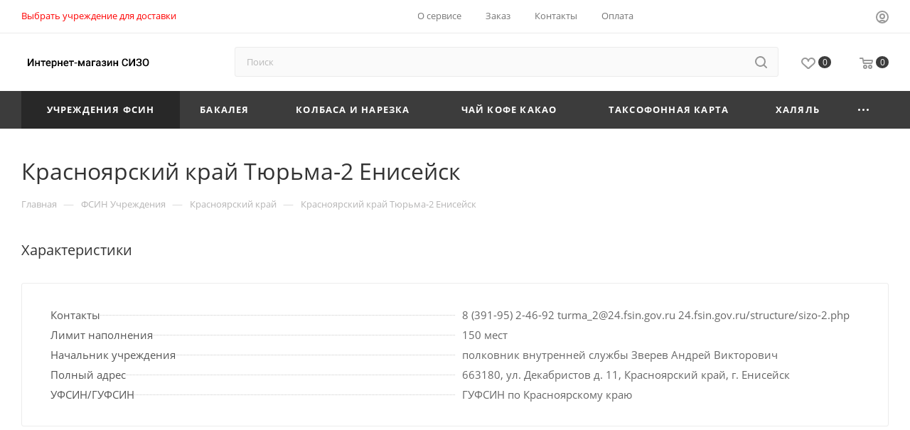

--- FILE ---
content_type: text/html; charset=UTF-8
request_url: https://internet-magazin-sizo.ru/fsin-uchrezhdeniya/krasnoyarskiy-kray/tyurma-2-eniseysk/
body_size: 79679
content:
<!DOCTYPE html>
<html xmlns="http://www.w3.org/1999/xhtml" xml:lang="ru" lang="ru"  >
<head>
	<title>Красноярский край: Актуальная информация Тюрьма-2 Енисейск | СИЗО ДОСТАВКА</title>
	<meta name="viewport" content="initial-scale=1.0, width=device-width, maximum-scale=1" />
	<meta name="HandheldFriendly" content="true" />
	<meta name="yes" content="yes" />
	<meta name="apple-mobile-web-app-status-bar-style" content="black" />
	<meta name="SKYPE_TOOLBAR" content="SKYPE_TOOLBAR_PARSER_COMPATIBLE" />
	<meta http-equiv="Content-Type" content="text/html; charset=UTF-8" />
<meta name="keywords" content="интернет-магазин, заказать, купить" />
<meta name="description" content="Красноярский край (Тюрьма-2 Енисейск): фото, адрес, отзывы, как добраться, график приема передач. Полная информация об учреждении, получить актуальные электронные услуги (денежный перевод, написать письмо, получить свидание) для посетителей Тюрьма-2 Енисейск на сайте sizo-magazin.ru" />
<link href="/bitrix/js/ui/design-tokens/dist/ui.design-tokens.min.css?171904830923463"  rel="stylesheet" />
<link href="/bitrix/cache/css/s1/aspro_max/page_fac3e13a623d49a8cd71b40a43267411/page_fac3e13a623d49a8cd71b40a43267411_v1.css?1759824044109759"  rel="stylesheet" />
<link href="/bitrix/panel/main/popup.min.css?170832730920774"  rel="stylesheet" />
<link href="/bitrix/cache/css/s1/aspro_max/template_6cbd98408a9e0370e2dfa7472d4834b1/template_6cbd98408a9e0370e2dfa7472d4834b1_v1.css?17689763201229687"  data-template-style="true" rel="stylesheet" />
<script>if(!window.BX)window.BX={};if(!window.BX.message)window.BX.message=function(mess){if(typeof mess==='object'){for(let i in mess) {BX.message[i]=mess[i];} return true;}};</script>
<script>(window.BX||top.BX).message({"JS_CORE_LOADING":"Загрузка...","JS_CORE_NO_DATA":"- Нет данных -","JS_CORE_WINDOW_CLOSE":"Закрыть","JS_CORE_WINDOW_EXPAND":"Развернуть","JS_CORE_WINDOW_NARROW":"Свернуть в окно","JS_CORE_WINDOW_SAVE":"Сохранить","JS_CORE_WINDOW_CANCEL":"Отменить","JS_CORE_WINDOW_CONTINUE":"Продолжить","JS_CORE_H":"ч","JS_CORE_M":"м","JS_CORE_S":"с","JSADM_AI_HIDE_EXTRA":"Скрыть лишние","JSADM_AI_ALL_NOTIF":"Показать все","JSADM_AUTH_REQ":"Требуется авторизация!","JS_CORE_WINDOW_AUTH":"Войти","JS_CORE_IMAGE_FULL":"Полный размер"});</script>
<script src="/bitrix/js/main/core/core.min.js?1739354886225181"></script>
<script>BX.Runtime.registerExtension({"name":"main.core","namespace":"BX","loaded":true});</script>
<script>BX.setJSList(["\/bitrix\/js\/main\/core\/core_ajax.js","\/bitrix\/js\/main\/core\/core_promise.js","\/bitrix\/js\/main\/polyfill\/promise\/js\/promise.js","\/bitrix\/js\/main\/loadext\/loadext.js","\/bitrix\/js\/main\/loadext\/extension.js","\/bitrix\/js\/main\/polyfill\/promise\/js\/promise.js","\/bitrix\/js\/main\/polyfill\/find\/js\/find.js","\/bitrix\/js\/main\/polyfill\/includes\/js\/includes.js","\/bitrix\/js\/main\/polyfill\/matches\/js\/matches.js","\/bitrix\/js\/ui\/polyfill\/closest\/js\/closest.js","\/bitrix\/js\/main\/polyfill\/fill\/main.polyfill.fill.js","\/bitrix\/js\/main\/polyfill\/find\/js\/find.js","\/bitrix\/js\/main\/polyfill\/matches\/js\/matches.js","\/bitrix\/js\/main\/polyfill\/core\/dist\/polyfill.bundle.js","\/bitrix\/js\/main\/core\/core.js","\/bitrix\/js\/main\/polyfill\/intersectionobserver\/js\/intersectionobserver.js","\/bitrix\/js\/main\/lazyload\/dist\/lazyload.bundle.js","\/bitrix\/js\/main\/polyfill\/core\/dist\/polyfill.bundle.js","\/bitrix\/js\/main\/parambag\/dist\/parambag.bundle.js"]);
</script>
<script>(window.BX||top.BX).message({"CT_BST_SEARCH_BUTTON2":"Найти","SEARCH_IN_SITE_FULL":"По всему сайту","SEARCH_IN_SITE":"Везде","SEARCH_IN_CATALOG_FULL":"По каталогу","SEARCH_IN_CATALOG":"Каталог"});</script>
<script>BX.Runtime.registerExtension({"name":"aspro_searchtitle","namespace":"window","loaded":true});</script>
<script>BX.Runtime.registerExtension({"name":"aspro_line_block","namespace":"window","loaded":true});</script>
<script>BX.Runtime.registerExtension({"name":"aspro_mega_menu","namespace":"window","loaded":true});</script>
<script>BX.Runtime.registerExtension({"name":"ui.design-tokens","namespace":"window","loaded":true});</script>
<script>BX.Runtime.registerExtension({"name":"main.pageobject","namespace":"window","loaded":true});</script>
<script>(window.BX||top.BX).message({"JS_CORE_LOADING":"Загрузка...","JS_CORE_NO_DATA":"- Нет данных -","JS_CORE_WINDOW_CLOSE":"Закрыть","JS_CORE_WINDOW_EXPAND":"Развернуть","JS_CORE_WINDOW_NARROW":"Свернуть в окно","JS_CORE_WINDOW_SAVE":"Сохранить","JS_CORE_WINDOW_CANCEL":"Отменить","JS_CORE_WINDOW_CONTINUE":"Продолжить","JS_CORE_H":"ч","JS_CORE_M":"м","JS_CORE_S":"с","JSADM_AI_HIDE_EXTRA":"Скрыть лишние","JSADM_AI_ALL_NOTIF":"Показать все","JSADM_AUTH_REQ":"Требуется авторизация!","JS_CORE_WINDOW_AUTH":"Войти","JS_CORE_IMAGE_FULL":"Полный размер"});</script>
<script>BX.Runtime.registerExtension({"name":"window","namespace":"window","loaded":true});</script>
<script>BX.Runtime.registerExtension({"name":"aspro_fancybox","namespace":"window","loaded":true});</script>
<script>BX.Runtime.registerExtension({"name":"aspro_countdown","namespace":"window","loaded":true});</script>
<script type="extension/settings" data-extension="currency.currency-core">{"region":"ru"}</script>
<script>BX.Runtime.registerExtension({"name":"currency.currency-core","namespace":"BX.Currency","loaded":true});</script>
<script>BX.Runtime.registerExtension({"name":"currency","namespace":"window","loaded":true});</script>
<script>(window.BX||top.BX).message({"LANGUAGE_ID":"ru","FORMAT_DATE":"DD.MM.YYYY","FORMAT_DATETIME":"DD.MM.YYYY HH:MI:SS","COOKIE_PREFIX":"BITRIX_SM","SERVER_TZ_OFFSET":"10800","UTF_MODE":"Y","SITE_ID":"s1","SITE_DIR":"\/","USER_ID":"","SERVER_TIME":1769851584,"USER_TZ_OFFSET":0,"USER_TZ_AUTO":"Y","bitrix_sessid":"5ae777e78f524782891c01a38f5e5fd2"});</script>

<script src="/bitrix/js/main/ajax.min.js?163402173622194"></script>
<script src="/bitrix/js/main/pageobject/pageobject.min.js?1634021736570"></script>
<script src="/bitrix/js/main/core/core_window.min.js?170832988576324"></script>
<script src="/bitrix/js/currency/currency-core/dist/currency-core.bundle.min.js?17190482084569"></script>
<script src="/bitrix/js/currency/core_currency.min.js?1719048208835"></script>
<script>BX.setCSSList(["\/bitrix\/templates\/aspro_max\/components\/bitrix\/news\/blog1\/style.css","\/bitrix\/templates\/aspro_max\/css\/animation\/animate.min.css","\/bitrix\/templates\/aspro_max\/components\/bitrix\/news.detail\/news\/style.css","\/bitrix\/templates\/aspro_max\/components\/bitrix\/catalog.comments\/main\/style.css","\/bitrix\/templates\/aspro_max\/css\/jquery.fancybox.min.css","\/bitrix\/templates\/aspro_max\/css\/fonts\/open-sans\/css\/open-sans.min.css","\/bitrix\/templates\/aspro_max\/css\/blocks\/dark-light-theme.css","\/bitrix\/templates\/aspro_max\/css\/colored.css","\/bitrix\/templates\/aspro_max\/vendor\/css\/bootstrap.css","\/bitrix\/templates\/aspro_max\/css\/styles.css","\/bitrix\/templates\/aspro_max\/css\/blocks\/blocks.css","\/bitrix\/templates\/aspro_max\/css\/blocks\/common.blocks\/counter-state\/counter-state.css","\/bitrix\/templates\/aspro_max\/css\/menu.css","\/bitrix\/templates\/aspro_max\/css\/catalog.css","\/bitrix\/templates\/aspro_max\/vendor\/css\/ripple.css","\/bitrix\/templates\/aspro_max\/css\/stores.css","\/bitrix\/templates\/aspro_max\/css\/yandex_map.css","\/bitrix\/templates\/aspro_max\/css\/header_fixed.css","\/bitrix\/templates\/aspro_max\/ajax\/ajax.css","\/bitrix\/templates\/aspro_max\/css\/searchtitle.css","\/bitrix\/templates\/aspro_max\/css\/blocks\/line-block.min.css","\/bitrix\/templates\/aspro_max\/css\/mega_menu.css","\/bitrix\/templates\/aspro_max\/components\/bitrix\/menu\/top\/style.css","\/bitrix\/templates\/aspro_max\/components\/bitrix\/breadcrumb\/main\/style.css","\/bitrix\/templates\/aspro_max\/css\/footer.css","\/bitrix\/components\/aspro\/marketing.popup.max\/templates\/.default\/style.css","\/bitrix\/templates\/aspro_max\/styles.css","\/bitrix\/templates\/aspro_max\/template_styles.css","\/bitrix\/templates\/aspro_max\/css\/header.css","\/bitrix\/templates\/aspro_max\/css\/media.css","\/bitrix\/templates\/aspro_max\/css\/h1-medium.css","\/bitrix\/templates\/aspro_max\/themes\/custom_s1\/theme.css","\/bitrix\/templates\/aspro_max\/css\/widths\/width-3.css","\/bitrix\/templates\/aspro_max\/css\/fonts\/font-1.css","\/bitrix\/templates\/aspro_max\/css\/custom.css"]);</script>
<script>BX.message({'PORTAL_WIZARD_NAME':'Аспро: Максимум - интернет-магазин','PORTAL_WIZARD_DESC':'Аспро: Максимум - интернет магазин с поддержкой современных технологий: BigData, композитный сайт, фасетный поиск, адаптивная верстка','ASPRO_MAX_MOD_INST_OK':'Поздравляем, модуль «Аспро: Максимум - интернет-магазин» успешно установлен!<br />\nДля установки готового сайта, пожалуйста перейдите <a href=\'/bitrix/admin/wizard_list.php?lang=ru\'>в список мастеров<\/a> <br />и выберите пункт «Установить» в меню мастера aspro:max','ASPRO_MAX_MOD_UNINST_OK':'Удаление модуля успешно завершено','ASPRO_MAX_SCOM_INSTALL_NAME':'Аспро: Максимум - интернет-магазин','ASPRO_MAX_SCOM_INSTALL_DESCRIPTION':'Мастер создания интернет-магазина «Аспро: Максимум - интернет-магазин»','ASPRO_MAX_SCOM_INSTALL_TITLE':'Установка модуля \"Аспро: Максимум\"','ASPRO_MAX_SCOM_UNINSTALL_TITLE':'Удаление модуля \"Аспро: Максимум\"','ASPRO_MAX_SPER_PARTNER':'Аспро','ASPRO_MAX_PARTNER_URI':'http://www.aspro.ru','OPEN_WIZARDS_LIST':'Открыть список мастеров','ASPRO_MAX_INSTALL_SITE':'Установить готовый сайт','PHONE':'Телефон','FAST_VIEW':'Быстрый просмотр','TABLES_SIZE_TITLE':'Подбор размера','SOCIAL':'Социальные сети','DESCRIPTION':'Описание магазина','ITEMS':'Товары','LOGO':'Логотип','REGISTER_INCLUDE_AREA':'Текст о регистрации','AUTH_INCLUDE_AREA':'Текст об авторизации','FRONT_IMG':'Изображение компании','EMPTY_CART':'пуста','CATALOG_VIEW_MORE':'... Показать все','CATALOG_VIEW_LESS':'... Свернуть','JS_REQUIRED':'Заполните это поле','JS_FORMAT':'Неверный формат','JS_FILE_EXT':'Недопустимое расширение файла','JS_PASSWORD_COPY':'Пароли не совпадают','JS_PASSWORD_LENGTH':'Минимум 6 символов','JS_ERROR':'Неверно заполнено поле','JS_FILE_SIZE':'Максимальный размер 5мб','JS_FILE_BUTTON_NAME':'Выберите файл','JS_FILE_DEFAULT':'Прикрепите файл','JS_DATE':'Некорректная дата','JS_DATETIME':'Некорректная дата/время','JS_REQUIRED_LICENSES':'Согласитесь с условиями','JS_REQUIRED_OFFER':'Согласитесь с условиями','LICENSE_PROP':'Согласие на обработку персональных данных','LOGIN_LEN':'Введите минимум {0} символа','FANCY_CLOSE':'Закрыть','FANCY_NEXT':'Следующий','FANCY_PREV':'Предыдущий','TOP_AUTH_REGISTER':'Регистрация','CALLBACK':'Заказать звонок','ASK':'Задать вопрос','REVIEW':'Оставить отзыв','S_CALLBACK':'Заказать звонок','UNTIL_AKC':'До конца акции','TITLE_QUANTITY_BLOCK':'Остаток','TITLE_QUANTITY':'шт','TOTAL_SUMM_ITEM':'Общая стоимость ','SUBSCRIBE_SUCCESS':'Вы успешно подписались','RECAPTCHA_TEXT':'Подтвердите, что вы не робот','JS_RECAPTCHA_ERROR':'Пройдите проверку','COUNTDOWN_SEC':'сек','COUNTDOWN_MIN':'мин','COUNTDOWN_HOUR':'час','COUNTDOWN_DAY0':'дн','COUNTDOWN_DAY1':'дн','COUNTDOWN_DAY2':'дн','COUNTDOWN_WEAK0':'Недель','COUNTDOWN_WEAK1':'Неделя','COUNTDOWN_WEAK2':'Недели','COUNTDOWN_MONTH0':'Месяцев','COUNTDOWN_MONTH1':'Месяц','COUNTDOWN_MONTH2':'Месяца','COUNTDOWN_YEAR0':'Лет','COUNTDOWN_YEAR1':'Год','COUNTDOWN_YEAR2':'Года','COUNTDOWN_COMPACT_SEC':'с','COUNTDOWN_COMPACT_MIN':'м','COUNTDOWN_COMPACT_HOUR':'ч','COUNTDOWN_COMPACT_DAY':'д','COUNTDOWN_COMPACT_WEAK':'н','COUNTDOWN_COMPACT_MONTH':'м','COUNTDOWN_COMPACT_YEAR0':'л','COUNTDOWN_COMPACT_YEAR1':'г','CATALOG_PARTIAL_BASKET_PROPERTIES_ERROR':'Заполнены не все свойства у добавляемого товара','CATALOG_EMPTY_BASKET_PROPERTIES_ERROR':'Выберите свойства товара, добавляемые в корзину в параметрах компонента','CATALOG_ELEMENT_NOT_FOUND':'Элемент не найден','ERROR_ADD2BASKET':'Ошибка добавления товара в корзину','CATALOG_SUCCESSFUL_ADD_TO_BASKET':'Успешное добавление товара в корзину','ERROR_BASKET_TITLE':'Ошибка корзины','ERROR_BASKET_PROP_TITLE':'Выберите свойства, добавляемые в корзину','ERROR_BASKET_BUTTON':'Выбрать','BASKET_TOP':'Корзина в шапке','ERROR_ADD_DELAY_ITEM':'Ошибка отложенной корзины','VIEWED_TITLE':'Ранее вы смотрели','VIEWED_BEFORE':'Ранее вы смотрели','BEST_TITLE':'Лучшие предложения','CT_BST_SEARCH_BUTTON':'Поиск','CT_BST_SEARCH2_BUTTON':'Найти','BASKET_PRINT_BUTTON':'Распечатать','BASKET_CLEAR_ALL_BUTTON':'Очистить','BASKET_QUICK_ORDER_BUTTON':'Быстрый заказ','BASKET_CONTINUE_BUTTON':'Продолжить покупки','BASKET_ORDER_BUTTON':'Оформить заказ','SHARE_BUTTON':'Поделиться','BASKET_CHANGE_TITLE':'Ваш заказ','BASKET_CHANGE_LINK':'Изменить','MORE_INFO_SKU':'Купить','FROM':'от','BEFORE':'до','TITLE_BLOCK_VIEWED_NAME':'Ранее вы смотрели','T_BASKET':'Корзина','FILTER_EXPAND_VALUES':'Показать все','FILTER_HIDE_VALUES':'Свернуть','FULL_ORDER':'Полный заказ','CUSTOM_COLOR_CHOOSE':'Выбрать','CUSTOM_COLOR_CANCEL':'Отмена','S_MOBILE_MENU':'Меню','MAX_T_MENU_BACK':'Назад','MAX_T_MENU_CALLBACK':'Обратная связь','MAX_T_MENU_CONTACTS_TITLE':'Будьте на связи','SEARCH_TITLE':'Поиск','SOCIAL_TITLE':'Оставайтесь на связи','HEADER_SCHEDULE':'Время работы','SEO_TEXT':'SEO описание','COMPANY_IMG':'Картинка компании','COMPANY_TEXT':'Описание компании','CONFIG_SAVE_SUCCESS':'Настройки сохранены','CONFIG_SAVE_FAIL':'Ошибка сохранения настроек','ITEM_ECONOMY':'Экономия','ITEM_ARTICLE':'Артикул: ','JS_FORMAT_ORDER':'имеет неверный формат','JS_BASKET_COUNT_TITLE':'В корзине товаров на SUMM','POPUP_VIDEO':'Видео','POPUP_GIFT_TEXT':'Нашли что-то особенное? Намекните другу о подарке!','ORDER_FIO_LABEL':'Ф.И.О.','ORDER_PHONE_LABEL':'Телефон','ORDER_REGISTER_BUTTON':'Регистрация','PRICES_TYPE':'Варианты цен','FILTER_HELPER_VALUES':' знач.','SHOW_MORE_SCU_MAIN':'Еще #COUNT#','SHOW_MORE_SCU_1':'предложение','SHOW_MORE_SCU_2':'предложения','SHOW_MORE_SCU_3':'предложений','PARENT_ITEM_NOT_FOUND':'Не найден основной товар для услуги в корзине. Обновите страницу и попробуйте снова.','INVALID_NUMBER':'Неверный номер','INVALID_COUNTRY_CODE':'Неверный код страны','TOO_SHORT':'Номер слишком короткий','TOO_LONG':'Номер слишком длинный','FORM_REQUIRED_FIELDS':'обязательные поля'})</script>
<link href="/bitrix/templates/aspro_max/css/critical.min.css?166575665024" data-skip-moving="true" rel="stylesheet">
<meta name="theme-color" content="#3c3c3c">
<style>:root{--theme-base-color: #3c3c3c;--theme-base-opacity-color: #3c3c3c1a;--theme-base-color-lightness:24%;}</style>
<style>html {--theme-page-width: 1348px;--theme-page-width-padding: 30px}</style>
<script src="/bitrix/templates/aspro_max/js/observer.js" async defer></script>
<link href="/bitrix/templates/aspro_max/css/print.min.css?170832891421755" data-template-style="true" rel="stylesheet" media="print">
					<script data-skip-moving="true" src="/bitrix/js/main/jquery/jquery-2.2.4.min.js"></script>
					<script data-skip-moving="true" src="/bitrix/templates/aspro_max/js/speed.min.js?=1708328906"></script>
<link rel="shortcut icon" href="/favicon.ico" type="image/x-icon" />
<link rel="apple-touch-icon" sizes="180x180" href="/include/apple-touch-icon.png" />
<meta property="og:description" content="Тюрьма общего режима" />
<meta property="og:image" content="https://internet-magazin-sizo.ru:443/upload/CMax/645/d4n48f9xkfvgqti9o8rpi44eb8bbohqh.png" />
<link rel="image_src" href="https://internet-magazin-sizo.ru:443/upload/CMax/645/d4n48f9xkfvgqti9o8rpi44eb8bbohqh.png"  />
<meta property="og:title" content="Красноярский край: Актуальная информация Тюрьма-2 Енисейск | СИЗО ДОСТАВКА" />
<meta property="og:type" content="website" />
<meta property="og:url" content="https://internet-magazin-sizo.ru:443/fsin-uchrezhdeniya/krasnoyarskiy-kray/tyurma-2-eniseysk/" />
<script src="/bitrix/templates/aspro_max/js/fetch/bottom_panel.min.js?1708328938554" data-skip-moving="true" defer=""></script>

<script src="/bitrix/templates/aspro_max/vendor/js/bootstrap.js?163402172927908"></script>
<script src="/bitrix/templates/aspro_max/js/jquery.actual.min.js?16340217281251"></script>
<script src="/bitrix/templates/aspro_max/vendor/js/ripple.min.js?16340217291624"></script>
<script src="/bitrix/templates/aspro_max/js/browser.min.js?1634021728662"></script>
<script src="/bitrix/templates/aspro_max/js/jquery.uniform.min.js?16340217288308"></script>
<script src="/bitrix/templates/aspro_max/vendor/js/sticky-sidebar.min.js?165645498611755"></script>
<script src="/bitrix/templates/aspro_max/js/jquery.validate.min.js?163402172822257"></script>
<script src="/bitrix/templates/aspro_max/js/jquery.alphanumeric.min.js?1634021728942"></script>
<script src="/bitrix/templates/aspro_max/js/jquery.cookie.min.js?16340217283066"></script>
<script src="/bitrix/templates/aspro_max/js/mobile.min.js?170832893518101"></script>
<script src="/bitrix/templates/aspro_max/js/main.min.js?1719048145187714"></script>
<script src="/bitrix/templates/aspro_max/js/blocks/blocks.min.js?17083289345019"></script>
<script src="/bitrix/templates/aspro_max/js/logo.min.js?17083289353490"></script>
<script src="/bitrix/templates/aspro_max/js/autoload/item-action.min.js?170832893410067"></script>
<script src="/bitrix/templates/aspro_max/js/autoload/select_offer_load.min.js?1708328934596"></script>
<script src="/bitrix/components/bitrix/search.title/script.min.js?16340217626443"></script>
<script src="/bitrix/templates/aspro_max/components/bitrix/search.title/mega_menu/script.min.js?17083289397630"></script>
<script src="/bitrix/templates/aspro_max/js/searchtitle.min.js?17083289271121"></script>
<script src="/bitrix/templates/aspro_max/components/bitrix/menu/menu_in_burger/script.min.js?165645502439"></script>
<script src="/bitrix/templates/aspro_max/components/bitrix/search.title/corp/script.min.js?17083289397608"></script>
<script src="/bitrix/templates/aspro_max/js/mega_menu.min.js?1708328906681"></script>
<script src="/bitrix/templates/aspro_max/components/bitrix/menu/top/script.min.js?165645502073"></script>
<script src="/bitrix/templates/aspro_max/components/bitrix/menu/bottom/script.min.js?1665756650649"></script>
<script src="/bitrix/templates/aspro_max/components/bitrix/search.title/fixed/script.min.js?17083289277869"></script>
<script src="/bitrix/templates/aspro_max/js/custom.js?1634021728234"></script>
<script src="/bitrix/templates/aspro_max/components/bitrix/news/blog1/script.min.js?1634021728833"></script>
<script src="/bitrix/templates/aspro_max/components/bitrix/news.detail/news/script.min.js?17083289351391"></script>
<script src="/bitrix/templates/aspro_max/js/rating_likes.min.js?16340217287297"></script>
<script src="/bitrix/templates/aspro_max/components/bitrix/catalog.comments/main/script.js?16340217297341"></script>
<script src="/bitrix/templates/aspro_max/js/jquery.fancybox.min.js?163402172867390"></script>
<script src="/bitrix/templates/aspro_max/js/countdown.min.js?1708328914386"></script>
<script>var _ba = _ba || []; _ba.push(["aid", "e2ce3a9276c0dadc7b2e202d71ac64ee"]); _ba.push(["host", "internet-magazin-sizo.ru"]); (function() {var ba = document.createElement("script"); ba.type = "text/javascript"; ba.async = true;ba.src = (document.location.protocol == "https:" ? "https://" : "http://") + "bitrix.info/ba.js";var s = document.getElementsByTagName("script")[0];s.parentNode.insertBefore(ba, s);})();</script>

		<style>html {--fixed-header:80px;}</style>	<!-- Google Tag Manager -->
<script>(function(w,d,s,l,i){w[l]=w[l]||[];w[l].push({'gtm.start':
new Date().getTime(),event:'gtm.js'});var f=d.getElementsByTagName(s)[0],
j=d.createElement(s),dl=l!='dataLayer'?'&l='+l:'';j.async=true;j.src=
'https://www.googletagmanager.com/gtm.js?id='+i+dl;f.parentNode.insertBefore(j,f);
})(window,document,'script','dataLayer','GTM-KWMKL8J');</script>
<!-- End Google Tag Manager -->
<script>!function(){var t=document.createElement("script");t.type="text/javascript",t.async=!0,t.src="https://vk.com/js/api/openapi.js?169",t.onload=function(){VK.Retargeting.Init("VK-RTRG-1036279-7Ixc"),VK.Retargeting.Hit()},document.head.appendChild(t)}();</script><noscript><img src="https://vk.com/rtrg?p=VK-RTRG-1036279-7Ixc" style="position:fixed; left:-999px;" alt=""/></noscript>
<script>(function () { var widget = document.createElement('script'); widget.defer = true; widget.dataset.pfId = 'c88f0044-69bc-4e48-87b8-3c74f98daed5'; widget.src = 'https://widget.yourgood.app/script/widget.js?id=c88f0044-69bc-4e48-87b8-3c74f98daed5&now='+Date.now(); document.head.appendChild(widget); })()</script>
</head>
<body class=" site_s1  fill_bg_n catalog-delayed-btn-Y theme-light" id="main" data-site="/">

	
	<div id="panel"></div>
	
				<!--'start_frame_cache_basketitems-component-block'-->												<div id="ajax_basket"></div>
					<!--'end_frame_cache_basketitems-component-block'-->								<div class="cd-modal-bg"></div>
		<script data-skip-moving="true">var solutionName = 'arMaxOptions';</script>
		<script src="/bitrix/templates/aspro_max/js/setTheme.php?site_id=s1&site_dir=/" data-skip-moving="true"></script>
		<script>window.onload=function(){window.basketJSParams = window.basketJSParams || [];window.dataLayer = window.dataLayer || [];}
		BX.message({'MIN_ORDER_PRICE_TEXT':'<b>Минимальная сумма заказа #PRICE#<\/b><br/>Пожалуйста, добавьте еще товаров в корзину','LICENSES_TEXT':'Я согласен на <a href=\"/include/licenses_detail.php\" target=\"_blank\">обработку персональных данных<\/a>'});
		arAsproOptions.PAGES.FRONT_PAGE = window[solutionName].PAGES.FRONT_PAGE = "";arAsproOptions.PAGES.BASKET_PAGE = window[solutionName].PAGES.BASKET_PAGE = "";arAsproOptions.PAGES.ORDER_PAGE = window[solutionName].PAGES.ORDER_PAGE = "";arAsproOptions.PAGES.PERSONAL_PAGE = window[solutionName].PAGES.PERSONAL_PAGE = "";arAsproOptions.PAGES.CATALOG_PAGE = window[solutionName].PAGES.CATALOG_PAGE = "";</script>
		<div class="wrapper1  header_bgcolored long_header colored_header basket_normal basket_fill_COLOR side_LEFT block_side_NORMAL catalog_icons_N banner_auto with_fast_view mheader-v1 header-v8 header-font-lower_N regions_Y title_position_LEFT footer-v1 front-vindex1 mfixed_Y mfixed_view_always title-v3 lazy_N with_phones compact-catalog dark-hover-overlay normal-catalog-img landing-slider big-banners-mobile-normal bottom-icons-panel-N compact-breadcrumbs-Y catalog-delayed-btn-Y  ">

<div class="mega_fixed_menu scrollblock">
	<div class="maxwidth-theme">
		<svg class="svg svg-close" width="14" height="14" viewBox="0 0 14 14">
		  <path data-name="Rounded Rectangle 568 copy 16" d="M1009.4,953l5.32,5.315a0.987,0.987,0,0,1,0,1.4,1,1,0,0,1-1.41,0L1008,954.4l-5.32,5.315a0.991,0.991,0,0,1-1.4-1.4L1006.6,953l-5.32-5.315a0.991,0.991,0,0,1,1.4-1.4l5.32,5.315,5.31-5.315a1,1,0,0,1,1.41,0,0.987,0.987,0,0,1,0,1.4Z" transform="translate(-1001 -946)"></path>
		</svg>
		<i class="svg svg-close mask arrow"></i>
		<div class="row">
			<div class="col-md-9">
				<div class="left_menu_block">
					<div class="logo_block flexbox flexbox--row align-items-normal">
						<div class="logo">
							<a href="/"><img src="/upload/CMax/645/d4n48f9xkfvgqti9o8rpi44eb8bbohqh.png" alt="internet-magazin-sizo.ru" title="internet-magazin-sizo.ru" data-src="" /></a>						</div>
						<div class="top-description addr">
							ФСИН Маркетплейс. <br>
Магазин для осужденных						</div>
					</div>
					<div class="search_block">
						<div class="search_wrap">
							<div class="search-block">
									<div class="search-wrapper">
		<div id="title-search_mega_menu">
			<form action="/catalog/" class="search">
				<div class="search-input-div">
					<input class="search-input" id="title-search-input_mega_menu" type="text" name="q" value="" placeholder="Поиск" size="20" maxlength="50" autocomplete="off" />
				</div>
				<div class="search-button-div">
					<button class="btn btn-search" type="submit" name="s" value="Найти"><i class="svg search2  inline " aria-hidden="true"><svg width="17" height="17" ><use xlink:href="/bitrix/templates/aspro_max/images/svg/header_icons_srite.svg#search"></use></svg></i></button>
					
					<span class="close-block inline-search-hide"><span class="svg svg-close close-icons"></span></span>
				</div>
			</form>
		</div>
	</div>
<script>
	var jsControl = new JCTitleSearch3({
		//'WAIT_IMAGE': '/bitrix/themes/.default/images/wait.gif',
		'AJAX_PAGE' : '/fsin-uchrezhdeniya/krasnoyarskiy-kray/tyurma-2-eniseysk/',
		'CONTAINER_ID': 'title-search_mega_menu',
		'INPUT_ID': 'title-search-input_mega_menu',
		'INPUT_ID_TMP': 'title-search-input_mega_menu',
		'MIN_QUERY_LEN': 2
	});
</script>							</div>
						</div>
					</div>
										<!-- noindex -->

	<div class="burger_menu_wrapper">
		
			<div class="top_link_wrapper">
				<div class="menu-item dropdown catalog wide_menu   ">
					<div class="wrap">
						<a class="dropdown-toggle" href="/catalog/">
							<div class="link-title color-theme-hover">
																	<i class="svg inline  svg-inline-icon_catalog" aria-hidden="true" ><svg xmlns="http://www.w3.org/2000/svg" width="10" height="10" viewBox="0 0 10 10"><path  data-name="Rounded Rectangle 969 copy 7" class="cls-1" d="M644,76a1,1,0,1,1-1,1A1,1,0,0,1,644,76Zm4,0a1,1,0,1,1-1,1A1,1,0,0,1,648,76Zm4,0a1,1,0,1,1-1,1A1,1,0,0,1,652,76Zm-8,4a1,1,0,1,1-1,1A1,1,0,0,1,644,80Zm4,0a1,1,0,1,1-1,1A1,1,0,0,1,648,80Zm4,0a1,1,0,1,1-1,1A1,1,0,0,1,652,80Zm-8,4a1,1,0,1,1-1,1A1,1,0,0,1,644,84Zm4,0a1,1,0,1,1-1,1A1,1,0,0,1,648,84Zm4,0a1,1,0,1,1-1,1A1,1,0,0,1,652,84Z" transform="translate(-643 -76)"/></svg></i>																Каталог							</div>
						</a>
													<span class="tail"></span>
							<div class="burger-dropdown-menu row">
								<div class="menu-wrapper" >
									
																														<div class="col-md-4 dropdown-submenu  ">
																						<a href="/catalog/bystrogo_prigotovleniya/" class="color-theme-hover" title="Бакалея">
												<span class="name option-font-bold">Бакалея</span>
											</a>
																								<div class="burger-dropdown-menu toggle_menu">
																																									<div class="menu-item   ">
															<a href="/catalog/bystrogo_prigotovleniya/vermishel/" title="Вермишель">
																<span class="name color-theme-hover">Вермишель</span>
															</a>
																													</div>
																																									<div class="menu-item   ">
															<a href="/catalog/bystrogo_prigotovleniya/grechka/" title="Гречка">
																<span class="name color-theme-hover">Гречка</span>
															</a>
																													</div>
																																									<div class="menu-item   ">
															<a href="/catalog/bystrogo_prigotovleniya/kartofelnoe_pyure/" title="Картофельное пюре">
																<span class="name color-theme-hover">Картофельное пюре</span>
															</a>
																													</div>
																																									<div class="menu-item   ">
															<a href="/catalog/bystrogo_prigotovleniya/kasha_assorti/" title="Каши быстрого приготовления">
																<span class="name color-theme-hover">Каши быстрого приготовления</span>
															</a>
																													</div>
																																									<div class="menu-item   ">
															<a href="/catalog/bystrogo_prigotovleniya/supy/" title="Супы">
																<span class="name color-theme-hover">Супы</span>
															</a>
																													</div>
																																									<div class="menu-item  dropdown-submenu ">
															<a href="/catalog/bystrogo_prigotovleniya/sakhar_sol_spetsii/" title="Сахар, Соль, Специи">
																<span class="name color-theme-hover">Сахар, Соль, Специи</span>
															</a>
																															<div class="burger-dropdown-menu with_padding">
																																			<div class="menu-item ">
																			<a href="/catalog/bystrogo_prigotovleniya/sakhar_sol_spetsii/perets/" title="Перец">
																				<span class="name color-theme-hover">Перец</span>
																			</a>
																		</div>
																																			<div class="menu-item ">
																			<a href="/catalog/bystrogo_prigotovleniya/sakhar_sol_spetsii/sakhar_kuskovoy/" title="Сахар кусковой">
																				<span class="name color-theme-hover">Сахар кусковой</span>
																			</a>
																		</div>
																																			<div class="menu-item ">
																			<a href="/catalog/bystrogo_prigotovleniya/sakhar_sol_spetsii/sol/" title="Соль">
																				<span class="name color-theme-hover">Соль</span>
																			</a>
																		</div>
																																			<div class="menu-item ">
																			<a href="/catalog/bystrogo_prigotovleniya/sakhar_sol_spetsii/sushennaya_zelen/" title="Сушенная зелень и корнеплоды">
																				<span class="name color-theme-hover">Сушенная зелень и корнеплоды</span>
																			</a>
																		</div>
																																			<div class="menu-item ">
																			<a href="/catalog/bystrogo_prigotovleniya/sakhar_sol_spetsii/chesnok/" title="Чеснок">
																				<span class="name color-theme-hover">Чеснок</span>
																			</a>
																		</div>
																																	</div>
																													</div>
																																									<div class="menu-item   ">
															<a href="/catalog/bystrogo_prigotovleniya/maslo/" title="Масло растительное">
																<span class="name color-theme-hover">Масло растительное</span>
															</a>
																													</div>
																									</div>
																					</div>
									
																														<div class="col-md-4 dropdown-submenu  ">
																						<a href="/catalog/kolbasa_i_narezka/" class="color-theme-hover" title="Колбаса и нарезка">
												<span class="name option-font-bold">Колбаса и нарезка</span>
											</a>
																								<div class="burger-dropdown-menu toggle_menu">
																																									<div class="menu-item   ">
															<a href="/catalog/kolbasa_i_narezka/narezki/" title="Нарезки">
																<span class="name color-theme-hover">Нарезки</span>
															</a>
																													</div>
																																									<div class="menu-item   ">
															<a href="/catalog/kolbasa_i_narezka/syrokopchyenaya_kolbasa/" title="Сырокопчёная колбаса">
																<span class="name color-theme-hover">Сырокопчёная колбаса</span>
															</a>
																													</div>
																																									<div class="menu-item   ">
															<a href="/catalog/kolbasa_i_narezka/myasnye_sneki/" title="Мясные снеки">
																<span class="name color-theme-hover">Мясные снеки</span>
															</a>
																													</div>
																									</div>
																					</div>
									
																														<div class="col-md-4 dropdown-submenu  ">
																						<a href="/catalog/chay_kofe_kisel_kakao/" class="color-theme-hover" title="Чай Кофе Какао">
												<span class="name option-font-bold">Чай Кофе Какао</span>
											</a>
																								<div class="burger-dropdown-menu toggle_menu">
																																									<div class="menu-item   ">
															<a href="/catalog/chay_kofe_kisel_kakao/kakao/" title="Какао">
																<span class="name color-theme-hover">Какао</span>
															</a>
																													</div>
																																									<div class="menu-item   ">
															<a href="/catalog/chay_kofe_kisel_kakao/kisel_bystrogo_prigotovleniya/" title="Кисель">
																<span class="name color-theme-hover">Кисель</span>
															</a>
																													</div>
																																									<div class="menu-item   ">
															<a href="/catalog/chay_kofe_kisel_kakao/kofe_rastvorimyy/" title="Кофе">
																<span class="name color-theme-hover">Кофе</span>
															</a>
																													</div>
																																									<div class="menu-item   ">
															<a href="/catalog/chay_kofe_kisel_kakao/chay-list/" title="Чай">
																<span class="name color-theme-hover">Чай</span>
															</a>
																													</div>
																									</div>
																					</div>
									
																														<div class="col-md-4   ">
																						<a href="/catalog/taksofonnaya_karta/" class="color-theme-hover" title="Таксофонная карта">
												<span class="name option-font-bold">Таксофонная карта</span>
											</a>
																					</div>
									
																														<div class="col-md-4 dropdown-submenu  ">
																						<a href="/catalog/khalyal_produktsiya/" class="color-theme-hover" title="Халяль">
												<span class="name option-font-bold">Халяль</span>
											</a>
																								<div class="burger-dropdown-menu toggle_menu">
																																									<div class="menu-item   ">
															<a href="/catalog/khalyal_produktsiya/konservy/" title="Консервы">
																<span class="name color-theme-hover">Консервы</span>
															</a>
																													</div>
																																									<div class="menu-item   ">
															<a href="/catalog/khalyal_produktsiya/kolbasa/" title="Колбаса">
																<span class="name color-theme-hover">Колбаса</span>
															</a>
																													</div>
																									</div>
																					</div>
									
																														<div class="col-md-4 dropdown-submenu  ">
																						<a href="/catalog/konfety_shokolad_chipsy/" class="color-theme-hover" title="Кондитерские изделия">
												<span class="name option-font-bold">Кондитерские изделия</span>
											</a>
																								<div class="burger-dropdown-menu toggle_menu">
																																									<div class="menu-item   ">
															<a href="/catalog/konfety_shokolad_chipsy/konfety/" title="Конфеты">
																<span class="name color-theme-hover">Конфеты</span>
															</a>
																													</div>
																																									<div class="menu-item   ">
															<a href="/catalog/konfety_shokolad_chipsy/shokoladnye_batonchiki/" title="Шоколадные батончики">
																<span class="name color-theme-hover">Шоколадные батончики</span>
															</a>
																													</div>
																																									<div class="menu-item   ">
															<a href="/catalog/konfety_shokolad_chipsy/shokoladnye_plitki/" title="Шоколадные плитки">
																<span class="name color-theme-hover">Шоколадные плитки</span>
															</a>
																													</div>
																																									<div class="menu-item   ">
															<a href="/catalog/konfety_shokolad_chipsy/zefir/" title="Зефир">
																<span class="name color-theme-hover">Зефир</span>
															</a>
																													</div>
																																									<div class="menu-item   ">
															<a href="/catalog/konfety_shokolad_chipsy/marmelad/" title="Мармелад">
																<span class="name color-theme-hover">Мармелад</span>
															</a>
																													</div>
																																									<div class="menu-item   ">
															<a href="/catalog/konfety_shokolad_chipsy/pechene/" title="Печенье">
																<span class="name color-theme-hover">Печенье</span>
															</a>
																													</div>
																																									<div class="menu-item  dropdown-submenu ">
															<a href="/catalog/konfety_shokolad_chipsy/med_varene/" title="Мед, варенье">
																<span class="name color-theme-hover">Мед, варенье</span>
															</a>
																															<div class="burger-dropdown-menu with_padding">
																																			<div class="menu-item ">
																			<a href="/catalog/konfety_shokolad_chipsy/med_varene/varene_dzhem/" title="Варенье, Джем">
																				<span class="name color-theme-hover">Варенье, Джем</span>
																			</a>
																		</div>
																																			<div class="menu-item ">
																			<a href="/catalog/konfety_shokolad_chipsy/med_varene/myed/" title="Мёд">
																				<span class="name color-theme-hover">Мёд</span>
																			</a>
																		</div>
																																	</div>
																													</div>
																																									<div class="menu-item   ">
															<a href="/catalog/konfety_shokolad_chipsy/pryaniki/" title="Пряники">
																<span class="name color-theme-hover">Пряники</span>
															</a>
																													</div>
																																									<div class="menu-item   ">
															<a href="/catalog/konfety_shokolad_chipsy/vafli/" title="Вафли">
																<span class="name color-theme-hover">Вафли</span>
															</a>
																													</div>
																																									<div class="menu-item   ">
															<a href="/catalog/konfety_shokolad_chipsy/halva/" title="Халва">
																<span class="name color-theme-hover">Халва</span>
															</a>
																													</div>
																																									<div class="menu-item collapsed  ">
															<a href="/catalog/konfety_shokolad_chipsy/kozinak/" title="Козинак">
																<span class="name color-theme-hover">Козинак</span>
															</a>
																													</div>
																									</div>
																					</div>
									
																														<div class="col-md-4 dropdown-submenu  ">
																						<a href="/catalog/bytovaya_khimiya/" class="color-theme-hover" title="Бытовая химия">
												<span class="name option-font-bold">Бытовая химия</span>
											</a>
																								<div class="burger-dropdown-menu toggle_menu">
																																									<div class="menu-item   ">
															<a href="/catalog/bytovaya_khimiya/sredstva_dlya_mytya_posudy/" title="Средства для мытья посуды">
																<span class="name color-theme-hover">Средства для мытья посуды</span>
															</a>
																													</div>
																																									<div class="menu-item   ">
															<a href="/catalog/bytovaya_khimiya/stirka_i_ukhod_za_belem/" title="Стирка и уход за бельем">
																<span class="name color-theme-hover">Стирка и уход за бельем</span>
															</a>
																													</div>
																									</div>
																					</div>
									
																														<div class="col-md-4 dropdown-submenu  ">
																						<a href="/catalog/krasota_i_zdorove/" class="color-theme-hover" title="Красота и здоровье">
												<span class="name option-font-bold">Красота и здоровье</span>
											</a>
																								<div class="burger-dropdown-menu toggle_menu">
																																									<div class="menu-item   ">
															<a href="/catalog/krasota_i_zdorove/bumazhnye_polotentsa/" title="Бумажные полотенца">
																<span class="name color-theme-hover">Бумажные полотенца</span>
															</a>
																													</div>
																																									<div class="menu-item   ">
															<a href="/catalog/krasota_i_zdorove/salfetki/" title="Салфетки">
																<span class="name color-theme-hover">Салфетки</span>
															</a>
																													</div>
																																									<div class="menu-item   ">
															<a href="/catalog/krasota_i_zdorove/sredstva_britya/" title="Средства бритья">
																<span class="name color-theme-hover">Средства бритья</span>
															</a>
																													</div>
																																									<div class="menu-item  dropdown-submenu ">
															<a href="/catalog/krasota_i_zdorove/sredstva_dlya_vanny_i_dusha/" title="Средства для ванны и душа">
																<span class="name color-theme-hover">Средства для ванны и душа</span>
															</a>
																															<div class="burger-dropdown-menu with_padding">
																																			<div class="menu-item ">
																			<a href="/catalog/krasota_i_zdorove/sredstva_dlya_vanny_i_dusha/geli_dlya_dusha/" title="Гели для душа">
																				<span class="name color-theme-hover">Гели для душа</span>
																			</a>
																		</div>
																																			<div class="menu-item ">
																			<a href="/catalog/krasota_i_zdorove/sredstva_dlya_vanny_i_dusha/shampuni/" title="Шампуни">
																				<span class="name color-theme-hover">Шампуни</span>
																			</a>
																		</div>
																																	</div>
																													</div>
																																									<div class="menu-item   ">
															<a href="/catalog/krasota_i_zdorove/sredstva_intimnoy_gigieny/" title="Средства интимной гигиены">
																<span class="name color-theme-hover">Средства интимной гигиены</span>
															</a>
																													</div>
																																									<div class="menu-item   ">
															<a href="/catalog/krasota_i_zdorove/tualetnaya_bumaga/" title="Туалетная бумага">
																<span class="name color-theme-hover">Туалетная бумага</span>
															</a>
																													</div>
																																									<div class="menu-item   ">
															<a href="/catalog/krasota_i_zdorove/ukhod_za_litsom_i_telom/" title="Дезодоранты">
																<span class="name color-theme-hover">Дезодоранты</span>
															</a>
																													</div>
																																									<div class="menu-item  dropdown-submenu ">
															<a href="/catalog/krasota_i_zdorove/ukhod_za_polostyu_rta/" title="Уход за полостью рта">
																<span class="name color-theme-hover">Уход за полостью рта</span>
															</a>
																															<div class="burger-dropdown-menu with_padding">
																																			<div class="menu-item ">
																			<a href="/catalog/krasota_i_zdorove/ukhod_za_polostyu_rta/zubnye_pasty/" title="Зубные пасты">
																				<span class="name color-theme-hover">Зубные пасты</span>
																			</a>
																		</div>
																																			<div class="menu-item ">
																			<a href="/catalog/krasota_i_zdorove/ukhod_za_polostyu_rta/zubnye_shchetki/" title="Зубные щетки">
																				<span class="name color-theme-hover">Зубные щетки</span>
																			</a>
																		</div>
																																	</div>
																													</div>
																																									<div class="menu-item   ">
															<a href="/catalog/krasota_i_zdorove/raznoe/" title="Разное">
																<span class="name color-theme-hover">Разное</span>
															</a>
																													</div>
																																									<div class="menu-item   ">
															<a href="/catalog/krasota_i_zdorove/mylo/" title="Мыло">
																<span class="name color-theme-hover">Мыло</span>
															</a>
																													</div>
																																									<div class="menu-item collapsed  ">
															<a href="/catalog/krasota_i_zdorove/zdorovye/" title="Здоровье">
																<span class="name color-theme-hover">Здоровье</span>
															</a>
																													</div>
																									</div>
																					</div>
									
																														<div class="col-md-4 dropdown-submenu  ">
																						<a href="/catalog/ovoshchi_i_frukty/" class="color-theme-hover" title="Овощи и фрукты">
												<span class="name option-font-bold">Овощи и фрукты</span>
											</a>
																								<div class="burger-dropdown-menu toggle_menu">
																																									<div class="menu-item   ">
															<a href="/catalog/ovoshchi_i_frukty/ovoshchnye_konservy/" title="Овощные консервы">
																<span class="name color-theme-hover">Овощные консервы</span>
															</a>
																													</div>
																																									<div class="menu-item   ">
															<a href="/catalog/ovoshchi_i_frukty/svezhie_ovoshchi/" title="Свежие овощи">
																<span class="name color-theme-hover">Свежие овощи</span>
															</a>
																													</div>
																																									<div class="menu-item   ">
															<a href="/catalog/ovoshchi_i_frukty/svezhie_frukty/" title="Свежие фрукты">
																<span class="name color-theme-hover">Свежие фрукты</span>
															</a>
																													</div>
																																									<div class="menu-item   ">
															<a href="/catalog/ovoshchi_i_frukty/fruktovye_konservy/" title="Фруктовые консервы">
																<span class="name color-theme-hover">Фруктовые консервы</span>
															</a>
																													</div>
																									</div>
																					</div>
									
																														<div class="col-md-4 dropdown-submenu  ">
																						<a href="/catalog/syr_i_molochnaya_produktsiya/" class="color-theme-hover" title="Сыр и молочная продукция">
												<span class="name option-font-bold">Сыр и молочная продукция</span>
											</a>
																								<div class="burger-dropdown-menu toggle_menu">
																																									<div class="menu-item   ">
															<a href="/catalog/syr_i_molochnaya_produktsiya/sgushchennoe_moloko/" title="Сгущенное молоко">
																<span class="name color-theme-hover">Сгущенное молоко</span>
															</a>
																													</div>
																																									<div class="menu-item   ">
															<a href="/catalog/syr_i_molochnaya_produktsiya/sukhoe_moloko_i_slivki/" title="Сухое молоко и сливки">
																<span class="name color-theme-hover">Сухое молоко и сливки</span>
															</a>
																													</div>
																																									<div class="menu-item   ">
															<a href="/catalog/syr_i_molochnaya_produktsiya/syr_narezka/" title="Сыр - нарезка">
																<span class="name color-theme-hover">Сыр - нарезка</span>
															</a>
																													</div>
																																									<div class="menu-item   ">
															<a href="/catalog/syr_i_molochnaya_produktsiya/tverdye_tselnye_syry/" title="Твердые цельные сыры">
																<span class="name color-theme-hover">Твердые цельные сыры</span>
															</a>
																													</div>
																									</div>
																					</div>
									
																														<div class="col-md-4 dropdown-submenu  ">
																						<a href="/catalog/odezhda_obuv_sumki/" class="color-theme-hover" title="Одежда Обувь Сумки">
												<span class="name option-font-bold">Одежда Обувь Сумки</span>
											</a>
																								<div class="burger-dropdown-menu toggle_menu">
																																									<div class="menu-item  dropdown-submenu ">
															<a href="/catalog/odezhda_obuv_sumki/zhenskoe/" title="Женское">
																<span class="name color-theme-hover">Женское</span>
															</a>
																															<div class="burger-dropdown-menu with_padding">
																																			<div class="menu-item ">
																			<a href="/catalog/odezhda_obuv_sumki/zhenskoe/noski-trusy/" title="Носки, трусы">
																				<span class="name color-theme-hover">Носки, трусы</span>
																			</a>
																		</div>
																																			<div class="menu-item ">
																			<a href="/catalog/odezhda_obuv_sumki/zhenskoe/mayki-futbolki/" title="Майки, футболки">
																				<span class="name color-theme-hover">Майки, футболки</span>
																			</a>
																		</div>
																																			<div class="menu-item ">
																			<a href="/catalog/odezhda_obuv_sumki/zhenskoe/shorty-shtany/" title="Шорты, штаны">
																				<span class="name color-theme-hover">Шорты, штаны</span>
																			</a>
																		</div>
																																			<div class="menu-item ">
																			<a href="/catalog/odezhda_obuv_sumki/zhenskoe/komplekty/" title="Комплекты">
																				<span class="name color-theme-hover">Комплекты</span>
																			</a>
																		</div>
																																			<div class="menu-item ">
																			<a href="/catalog/odezhda_obuv_sumki/zhenskoe/verkhnyaya-odezhda/" title="Верхняя одежда">
																				<span class="name color-theme-hover">Верхняя одежда</span>
																			</a>
																		</div>
																																			<div class="menu-item ">
																			<a href="/catalog/odezhda_obuv_sumki/zhenskoe/kofty/" title="Кофты">
																				<span class="name color-theme-hover">Кофты</span>
																			</a>
																		</div>
																																	</div>
																													</div>
																																									<div class="menu-item  dropdown-submenu ">
															<a href="/catalog/odezhda_obuv_sumki/muzhskoe/" title="Мужское">
																<span class="name color-theme-hover">Мужское</span>
															</a>
																															<div class="burger-dropdown-menu with_padding">
																																			<div class="menu-item ">
																			<a href="/catalog/odezhda_obuv_sumki/muzhskoe/noski-trusy/" title="Носки, трусы">
																				<span class="name color-theme-hover">Носки, трусы</span>
																			</a>
																		</div>
																																			<div class="menu-item ">
																			<a href="/catalog/odezhda_obuv_sumki/muzhskoe/mayki-futbolki/" title="Майки, футболки">
																				<span class="name color-theme-hover">Майки, футболки</span>
																			</a>
																		</div>
																																			<div class="menu-item ">
																			<a href="/catalog/odezhda_obuv_sumki/muzhskoe/shorty-shtany/" title="Шорты, штаны">
																				<span class="name color-theme-hover">Шорты, штаны</span>
																			</a>
																		</div>
																																			<div class="menu-item ">
																			<a href="/catalog/odezhda_obuv_sumki/muzhskoe/termobele/" title="Комплекты">
																				<span class="name color-theme-hover">Комплекты</span>
																			</a>
																		</div>
																																			<div class="menu-item ">
																			<a href="/catalog/odezhda_obuv_sumki/muzhskoe/kofty/" title="Кофты">
																				<span class="name color-theme-hover">Кофты</span>
																			</a>
																		</div>
																																	</div>
																													</div>
																																									<div class="menu-item  dropdown-submenu ">
															<a href="/catalog/odezhda_obuv_sumki/obuv/" title="Обувь">
																<span class="name color-theme-hover">Обувь</span>
															</a>
																															<div class="burger-dropdown-menu with_padding">
																																			<div class="menu-item ">
																			<a href="/catalog/odezhda_obuv_sumki/obuv/zhenskaya_obuv/" title="Женская обувь">
																				<span class="name color-theme-hover">Женская обувь</span>
																			</a>
																		</div>
																																			<div class="menu-item ">
																			<a href="/catalog/odezhda_obuv_sumki/obuv/muzhskaya_obuv/" title="Мужская обувь">
																				<span class="name color-theme-hover">Мужская обувь</span>
																			</a>
																		</div>
																																	</div>
																													</div>
																																									<div class="menu-item   ">
															<a href="/catalog/odezhda_obuv_sumki/sumki_bauly/" title="Сумки/Баулы">
																<span class="name color-theme-hover">Сумки/Баулы</span>
															</a>
																													</div>
																																									<div class="menu-item   ">
															<a href="/catalog/odezhda_obuv_sumki/teplaya/" title="Шапки">
																<span class="name color-theme-hover">Шапки</span>
															</a>
																													</div>
																																									<div class="menu-item  dropdown-submenu ">
															<a href="/catalog/odezhda_obuv_sumki/zima/" title="Зима">
																<span class="name color-theme-hover">Зима</span>
															</a>
																															<div class="burger-dropdown-menu with_padding">
																																			<div class="menu-item ">
																			<a href="/catalog/odezhda_obuv_sumki/zima/obuv-genskoe/" title="Женское">
																				<span class="name color-theme-hover">Женское</span>
																			</a>
																		</div>
																																			<div class="menu-item ">
																			<a href="/catalog/odezhda_obuv_sumki/zima/obuv-mugskoe/" title="Мужское">
																				<span class="name color-theme-hover">Мужское</span>
																			</a>
																		</div>
																																	</div>
																													</div>
																									</div>
																					</div>
									
																														<div class="col-md-4 dropdown-submenu  ">
																						<a href="/catalog/gotovye_blyuda/" class="color-theme-hover" title="Готовые блюда">
												<span class="name option-font-bold">Готовые блюда</span>
											</a>
																								<div class="burger-dropdown-menu toggle_menu">
																																									<div class="menu-item   ">
															<a href="/catalog/gotovye_blyuda/konservy_zh_b/" title="Консервы ж/б">
																<span class="name color-theme-hover">Консервы ж/б</span>
															</a>
																													</div>
																																									<div class="menu-item   ">
															<a href="/catalog/gotovye_blyuda/vtorye-blyuda-s-myasom/" title="Вторые блюда с мясом">
																<span class="name color-theme-hover">Вторые блюда с мясом</span>
															</a>
																													</div>
																																									<div class="menu-item   ">
															<a href="/catalog/gotovye_blyuda/gotovye-supy/" title="Готовые супы">
																<span class="name color-theme-hover">Готовые супы</span>
															</a>
																													</div>
																																									<div class="menu-item   ">
															<a href="/catalog/gotovye_blyuda/konservirovannye-ovoshchi/" title="Овощи">
																<span class="name color-theme-hover">Овощи</span>
															</a>
																													</div>
																																									<div class="menu-item   ">
															<a href="/catalog/gotovye_blyuda/tushyenoe-myaso/" title="Тушёное мясо">
																<span class="name color-theme-hover">Тушёное мясо</span>
															</a>
																													</div>
																									</div>
																					</div>
									
																														<div class="col-md-4   ">
																						<a href="/catalog/pechatnaya_produktsiya/" class="color-theme-hover" title="Печатная продукция">
												<span class="name option-font-bold">Печатная продукция</span>
											</a>
																					</div>
									
																														<div class="col-md-4 dropdown-submenu  ">
																						<a href="/catalog/mayonez_sousy_ketchup/" class="color-theme-hover" title="Майонез Кетчуп Соусы">
												<span class="name option-font-bold">Майонез Кетчуп Соусы</span>
											</a>
																								<div class="burger-dropdown-menu toggle_menu">
																																									<div class="menu-item   ">
															<a href="/catalog/mayonez_sousy_ketchup/gorchitsa/" title="Горчица">
																<span class="name color-theme-hover">Горчица</span>
															</a>
																													</div>
																																									<div class="menu-item   ">
															<a href="/catalog/mayonez_sousy_ketchup/ketchup/" title="Кетчуп">
																<span class="name color-theme-hover">Кетчуп</span>
															</a>
																													</div>
																																									<div class="menu-item   ">
															<a href="/catalog/mayonez_sousy_ketchup/mayonez/" title="Майонез">
																<span class="name color-theme-hover">Майонез</span>
															</a>
																													</div>
																																									<div class="menu-item   ">
															<a href="/catalog/mayonez_sousy_ketchup/khren/" title="Хрен">
																<span class="name color-theme-hover">Хрен</span>
															</a>
																													</div>
																									</div>
																					</div>
									
																														<div class="col-md-4 dropdown-submenu  ">
																						<a href="/catalog/polotentsa_postelnoe_bele/" class="color-theme-hover" title="Полотенца Постельное белье">
												<span class="name option-font-bold">Полотенца Постельное белье</span>
											</a>
																								<div class="burger-dropdown-menu toggle_menu">
																																									<div class="menu-item   ">
															<a href="/catalog/polotentsa_postelnoe_bele/polotentsa/" title="Полотенца">
																<span class="name color-theme-hover">Полотенца</span>
															</a>
																													</div>
																																									<div class="menu-item   ">
															<a href="/catalog/polotentsa_postelnoe_bele/postelnoe_bele/" title="Постельное белье">
																<span class="name color-theme-hover">Постельное белье</span>
															</a>
																													</div>
																									</div>
																					</div>
									
																														<div class="col-md-4 dropdown-submenu  ">
																						<a href="/catalog/raznoe/" class="color-theme-hover" title="Разное">
												<span class="name option-font-bold">Разное</span>
											</a>
																								<div class="burger-dropdown-menu toggle_menu">
																																									<div class="menu-item   ">
															<a href="/catalog/raznoe/plastikovaya-posuda/" title="Пластиковая посуда">
																<span class="name color-theme-hover">Пластиковая посуда</span>
															</a>
																													</div>
																																									<div class="menu-item   ">
															<a href="/catalog/raznoe/nastolnye-igry/" title="Настольные игры">
																<span class="name color-theme-hover">Настольные игры</span>
															</a>
																													</div>
																																									<div class="menu-item   ">
															<a href="/catalog/raznoe/mozhet_prigoditsya/" title="Может пригодится">
																<span class="name color-theme-hover">Может пригодится</span>
															</a>
																													</div>
																									</div>
																					</div>
									
																														<div class="col-md-4 dropdown-submenu  ">
																						<a href="/catalog/sukhofrukty_orekhi_semechki/" class="color-theme-hover" title="Сухофрукты Орехи Семечки">
												<span class="name option-font-bold">Сухофрукты Орехи Семечки</span>
											</a>
																								<div class="burger-dropdown-menu toggle_menu">
																																									<div class="menu-item   ">
															<a href="/catalog/sukhofrukty_orekhi_semechki/orekhi/" title="Орехи">
																<span class="name color-theme-hover">Орехи</span>
															</a>
																													</div>
																																									<div class="menu-item   ">
															<a href="/catalog/sukhofrukty_orekhi_semechki/ochishchennye_semechki/" title="Очищенные семечки">
																<span class="name color-theme-hover">Очищенные семечки</span>
															</a>
																													</div>
																																									<div class="menu-item   ">
															<a href="/catalog/sukhofrukty_orekhi_semechki/sukhofrukty/" title="Сухофрукты">
																<span class="name color-theme-hover">Сухофрукты</span>
															</a>
																													</div>
																									</div>
																					</div>
									
																														<div class="col-md-4 dropdown-submenu  ">
																						<a href="/catalog/voda_i_soki/" class="color-theme-hover" title="Напитки">
												<span class="name option-font-bold">Напитки</span>
											</a>
																								<div class="burger-dropdown-menu toggle_menu">
																																									<div class="menu-item   ">
															<a href="/catalog/voda_i_soki/gazirovannaya_voda/" title="Газированная вода">
																<span class="name color-theme-hover">Газированная вода</span>
															</a>
																													</div>
																																									<div class="menu-item   ">
															<a href="/catalog/voda_i_soki/limonady/" title="Лимонады">
																<span class="name color-theme-hover">Лимонады</span>
															</a>
																													</div>
																																									<div class="menu-item   ">
															<a href="/catalog/voda_i_soki/negazirovannaya_voda/" title="Негазированная вода">
																<span class="name color-theme-hover">Негазированная вода</span>
															</a>
																													</div>
																																									<div class="menu-item  dropdown-submenu ">
															<a href="/catalog/voda_i_soki/soki/" title="Соки, Нектары, Морсы">
																<span class="name color-theme-hover">Соки, Нектары, Морсы</span>
															</a>
																															<div class="burger-dropdown-menu with_padding">
																																			<div class="menu-item ">
																			<a href="/catalog/voda_i_soki/soki/nektar/" title="Нектар">
																				<span class="name color-theme-hover">Нектар</span>
																			</a>
																		</div>
																																			<div class="menu-item ">
																			<a href="/catalog/voda_i_soki/soki/sok/" title="Сок">
																				<span class="name color-theme-hover">Сок</span>
																			</a>
																		</div>
																																			<div class="menu-item ">
																			<a href="/catalog/voda_i_soki/soki/mors/" title="Морс">
																				<span class="name color-theme-hover">Морс</span>
																			</a>
																		</div>
																																	</div>
																													</div>
																									</div>
																					</div>
									
																														<div class="col-md-4   ">
																						<a href="/catalog/sertifikaty-na-tabachnuyu-produktsiyu/" class="color-theme-hover" title="Сертификаты на табачную продукцию">
												<span class="name option-font-bold">Сертификаты на табачную продукцию</span>
											</a>
																					</div>
									
																														<div class="col-md-4   ">
																						<a href="/catalog/kantstovary/" class="color-theme-hover" title="Канцтовары">
												<span class="name option-font-bold">Канцтовары</span>
											</a>
																					</div>
									
																														<div class="col-md-4   ">
																						<a href="/catalog/eda-dlya-diabetikov/" class="color-theme-hover" title="Здоровое питание">
												<span class="name option-font-bold">Здоровое питание</span>
											</a>
																					</div>
									
																														<div class="col-md-4   ">
																						<a href="/catalog/elektrotovary/" class="color-theme-hover" title="Электротовары">
												<span class="name option-font-bold">Электротовары</span>
											</a>
																					</div>
									
																														<div class="col-md-4   ">
																						<a href="/catalog/khozyaystvennye-tovary/" class="color-theme-hover" title="Хозяйственные товары">
												<span class="name option-font-bold">Хозяйственные товары</span>
											</a>
																					</div>
									
																														<div class="col-md-4 dropdown-submenu  ">
																						<a href="/catalog/chipsy-sukhariki-sneki/" class="color-theme-hover" title="Чипсы Сухарики Снеки">
												<span class="name option-font-bold">Чипсы Сухарики Снеки</span>
											</a>
																								<div class="burger-dropdown-menu toggle_menu">
																																									<div class="menu-item   ">
															<a href="/catalog/chipsy-sukhariki-sneki/chipsy_kartofelnye/" title="Чипсы картофельные">
																<span class="name color-theme-hover">Чипсы картофельные</span>
															</a>
																													</div>
																																									<div class="menu-item   ">
															<a href="/catalog/chipsy-sukhariki-sneki/chipsy_kukuruznye/" title="Чипсы кукурузные">
																<span class="name color-theme-hover">Чипсы кукурузные</span>
															</a>
																													</div>
																																									<div class="menu-item   ">
															<a href="/catalog/chipsy-sukhariki-sneki/sukhariki/" title="Сухарики">
																<span class="name color-theme-hover">Сухарики</span>
															</a>
																													</div>
																																									<div class="menu-item   ">
															<a href="/catalog/chipsy-sukhariki-sneki/sneky-section/" title="Снеки">
																<span class="name color-theme-hover">Снеки</span>
															</a>
																													</div>
																									</div>
																					</div>
									
																														<div class="col-md-4   ">
																						<a href="/catalog/new-year/" class="color-theme-hover" title="Новый год">
												<span class="name option-font-bold">Новый год</span>
											</a>
																					</div>
									
																														<div class="col-md-4 dropdown-submenu  ">
																						<a href="/catalog/konservy-s/" class="color-theme-hover" title="Консервы">
												<span class="name option-font-bold">Консервы</span>
											</a>
																								<div class="burger-dropdown-menu toggle_menu">
																																									<div class="menu-item  dropdown-submenu ">
															<a href="/catalog/konservy-s/rybnye_konservy/" title="Рыбные консервы">
																<span class="name color-theme-hover">Рыбные консервы</span>
															</a>
																															<div class="burger-dropdown-menu with_padding">
																																			<div class="menu-item ">
																			<a href="/catalog/konservy-s/rybnye_konservy/gorbusha/" title="Горбуша">
																				<span class="name color-theme-hover">Горбуша</span>
																			</a>
																		</div>
																																			<div class="menu-item ">
																			<a href="/catalog/konservy-s/rybnye_konservy/kilka/" title="Килька">
																				<span class="name color-theme-hover">Килька</span>
																			</a>
																		</div>
																																			<div class="menu-item ">
																			<a href="/catalog/konservy-s/rybnye_konservy/semga/" title="Семга">
																				<span class="name color-theme-hover">Семга</span>
																			</a>
																		</div>
																																			<div class="menu-item ">
																			<a href="/catalog/konservy-s/rybnye_konservy/skumbriya/" title="Скумбрия">
																				<span class="name color-theme-hover">Скумбрия</span>
																			</a>
																		</div>
																																			<div class="menu-item ">
																			<a href="/catalog/konservy-s/rybnye_konservy/sardina/" title="Сардина">
																				<span class="name color-theme-hover">Сардина</span>
																			</a>
																		</div>
																																	</div>
																													</div>
																																									<div class="menu-item  dropdown-submenu ">
															<a href="/catalog/konservy-s/myasnye_konservy/" title="Мясные консервы">
																<span class="name color-theme-hover">Мясные консервы</span>
															</a>
																															<div class="burger-dropdown-menu with_padding">
																																			<div class="menu-item ">
																			<a href="/catalog/konservy-s/myasnye_konservy/indeyka/" title="Индейка">
																				<span class="name color-theme-hover">Индейка</span>
																			</a>
																		</div>
																																			<div class="menu-item ">
																			<a href="/catalog/konservy-s/myasnye_konservy/kuritsa/" title="Курица">
																				<span class="name color-theme-hover">Курица</span>
																			</a>
																		</div>
																																			<div class="menu-item ">
																			<a href="/catalog/konservy-s/myasnye_konservy/svinina/" title="Свинина">
																				<span class="name color-theme-hover">Свинина</span>
																			</a>
																		</div>
																																			<div class="menu-item ">
																			<a href="/catalog/konservy-s/myasnye_konservy/vetchina/" title="Ветчина">
																				<span class="name color-theme-hover">Ветчина</span>
																			</a>
																		</div>
																																	</div>
																													</div>
																																									<div class="menu-item   ">
															<a href="/catalog/konservy-s/pashtety/" title="Паштеты">
																<span class="name color-theme-hover">Паштеты</span>
															</a>
																													</div>
																									</div>
																					</div>
									
																														<div class="col-md-4 dropdown-submenu  ">
																						<a href="/catalog/muchnoe/" class="color-theme-hover" title="Мучное">
												<span class="name option-font-bold">Мучное</span>
											</a>
																								<div class="burger-dropdown-menu toggle_menu">
																																									<div class="menu-item   ">
															<a href="/catalog/muchnoe/galety_i_krekery/" title="Галеты и крекеры">
																<span class="name color-theme-hover">Галеты и крекеры</span>
															</a>
																													</div>
																																									<div class="menu-item   ">
															<a href="/catalog/muchnoe/bulki_dlitelnogo_khraneniya/" title="Булки длительного хранения">
																<span class="name color-theme-hover">Булки длительного хранения</span>
															</a>
																													</div>
																																									<div class="menu-item   ">
															<a href="/catalog/muchnoe/sukhari/" title="Сухари">
																<span class="name color-theme-hover">Сухари</span>
															</a>
																													</div>
																																									<div class="menu-item   ">
															<a href="/catalog/muchnoe/sushki/" title="Сушки">
																<span class="name color-theme-hover">Сушки</span>
															</a>
																													</div>
																																									<div class="menu-item   ">
															<a href="/catalog/muchnoe/baranki/" title="Баранки">
																<span class="name color-theme-hover">Баранки</span>
															</a>
																													</div>
																									</div>
																					</div>
																	</div>
							</div>
											</div>
				</div>
			</div>
					
		<div class="bottom_links_wrapper row">
								<div class="menu-item col-md-4 unvisible dropdown catalog wide_menu   active">
					<div class="wrap">
						<a class="dropdown-toggle" href="/fsin-uchrezhdeniya/">
							<div class="link-title color-theme-hover">
																	<i class="svg inline  svg-inline-icon_catalog" aria-hidden="true" ><svg xmlns="http://www.w3.org/2000/svg" width="10" height="10" viewBox="0 0 10 10"><path  data-name="Rounded Rectangle 969 copy 7" class="cls-1" d="M644,76a1,1,0,1,1-1,1A1,1,0,0,1,644,76Zm4,0a1,1,0,1,1-1,1A1,1,0,0,1,648,76Zm4,0a1,1,0,1,1-1,1A1,1,0,0,1,652,76Zm-8,4a1,1,0,1,1-1,1A1,1,0,0,1,644,80Zm4,0a1,1,0,1,1-1,1A1,1,0,0,1,648,80Zm4,0a1,1,0,1,1-1,1A1,1,0,0,1,652,80Zm-8,4a1,1,0,1,1-1,1A1,1,0,0,1,644,84Zm4,0a1,1,0,1,1-1,1A1,1,0,0,1,648,84Zm4,0a1,1,0,1,1-1,1A1,1,0,0,1,652,84Z" transform="translate(-643 -76)"/></svg></i>																Учреждения ФСИН							</div>
						</a>
													<span class="tail"></span>
							<div class="burger-dropdown-menu">
								<div class="menu-wrapper" >
									
																														<div class="  ">
																						<a href="/fsin-uchrezhdeniya/moskva/" class="color-theme-hover" title="Москва">
												<span class="name option-font-bold">Москва</span>
											</a>
																					</div>
									
																														<div class="  ">
																						<a href="/fsin-uchrezhdeniya/moskovskaya-oblast/" class="color-theme-hover" title="Московская область">
												<span class="name option-font-bold">Московская область</span>
											</a>
																					</div>
									
																														<div class="  ">
																						<a href="/fsin-uchrezhdeniya/adygeya/" class="color-theme-hover" title="Адыгея">
												<span class="name option-font-bold">Адыгея</span>
											</a>
																					</div>
									
																														<div class="  ">
																						<a href="/fsin-uchrezhdeniya/altayskiy-kray/" class="color-theme-hover" title="Алтайский Край">
												<span class="name option-font-bold">Алтайский Край</span>
											</a>
																					</div>
									
																														<div class="  ">
																						<a href="/fsin-uchrezhdeniya/amurskaya-oblast/" class="color-theme-hover" title="Амурская область">
												<span class="name option-font-bold">Амурская область</span>
											</a>
																					</div>
									
																														<div class="  ">
																						<a href="/fsin-uchrezhdeniya/arkhangelskaya-oblast/" class="color-theme-hover" title="Архангельская область">
												<span class="name option-font-bold">Архангельская область</span>
											</a>
																					</div>
									
																														<div class="  ">
																						<a href="/fsin-uchrezhdeniya/astrakhanskaya-oblast/" class="color-theme-hover" title="Астраханская область">
												<span class="name option-font-bold">Астраханская область</span>
											</a>
																					</div>
									
																														<div class="  ">
																						<a href="/fsin-uchrezhdeniya/bashkortostan/" class="color-theme-hover" title="Башкортостан">
												<span class="name option-font-bold">Башкортостан</span>
											</a>
																					</div>
									
																														<div class="  ">
																						<a href="/fsin-uchrezhdeniya/belgorodskaya-oblast/" class="color-theme-hover" title="Белгородская область">
												<span class="name option-font-bold">Белгородская область</span>
											</a>
																					</div>
									
																														<div class="  ">
																						<a href="/fsin-uchrezhdeniya/bryanskaya-oblast/" class="color-theme-hover" title="Брянская область">
												<span class="name option-font-bold">Брянская область</span>
											</a>
																					</div>
									
																														<div class="  ">
																						<a href="/fsin-uchrezhdeniya/buryatiya/" class="color-theme-hover" title="Бурятия">
												<span class="name option-font-bold">Бурятия</span>
											</a>
																					</div>
									
																														<div class="  ">
																						<a href="/fsin-uchrezhdeniya/vladimirskaya-oblast/" class="color-theme-hover" title="Владимирская область">
												<span class="name option-font-bold">Владимирская область</span>
											</a>
																					</div>
									
																														<div class="  ">
																						<a href="/fsin-uchrezhdeniya/volgogradskaya-oblast/" class="color-theme-hover" title="Волгоградская область">
												<span class="name option-font-bold">Волгоградская область</span>
											</a>
																					</div>
									
																														<div class="  ">
																						<a href="/fsin-uchrezhdeniya/vologodskaya-oblast/" class="color-theme-hover" title="Вологодская область">
												<span class="name option-font-bold">Вологодская область</span>
											</a>
																					</div>
									
																														<div class="  ">
																						<a href="/fsin-uchrezhdeniya/voronezhskaya-oblast/" class="color-theme-hover" title="Воронежская область">
												<span class="name option-font-bold">Воронежская область</span>
											</a>
																					</div>
									
																														<div class="  ">
																						<a href="/fsin-uchrezhdeniya/dagestan/" class="color-theme-hover" title="Дагестан">
												<span class="name option-font-bold">Дагестан</span>
											</a>
																					</div>
									
																														<div class="  ">
																						<a href="/fsin-uchrezhdeniya/evreyskaya-ao/" class="color-theme-hover" title="Еврейская АО">
												<span class="name option-font-bold">Еврейская АО</span>
											</a>
																					</div>
									
																														<div class="  ">
																						<a href="/fsin-uchrezhdeniya/zabaykalskiy-kray/" class="color-theme-hover" title="Забайкальский край">
												<span class="name option-font-bold">Забайкальский край</span>
											</a>
																					</div>
									
																														<div class="  ">
																						<a href="/fsin-uchrezhdeniya/ivanovskaya-oblast/" class="color-theme-hover" title="Ивановская область">
												<span class="name option-font-bold">Ивановская область</span>
											</a>
																					</div>
									
																														<div class="  ">
																						<a href="/fsin-uchrezhdeniya/ingushetiya/" class="color-theme-hover" title="Ингушетия">
												<span class="name option-font-bold">Ингушетия</span>
											</a>
																					</div>
									
																														<div class="  ">
																						<a href="/fsin-uchrezhdeniya/irkutskaya-oblast/" class="color-theme-hover" title="Иркутская область">
												<span class="name option-font-bold">Иркутская область</span>
											</a>
																					</div>
									
																														<div class="  ">
																						<a href="/fsin-uchrezhdeniya/kabardino-balkariya/" class="color-theme-hover" title="Кабардино-Балкария">
												<span class="name option-font-bold">Кабардино-Балкария</span>
											</a>
																					</div>
									
																														<div class="  ">
																						<a href="/fsin-uchrezhdeniya/kaliningradskaya-oblast/" class="color-theme-hover" title="Калининградская область">
												<span class="name option-font-bold">Калининградская область</span>
											</a>
																					</div>
									
																														<div class="  ">
																						<a href="/fsin-uchrezhdeniya/kalmykiya/" class="color-theme-hover" title="Калмыкия">
												<span class="name option-font-bold">Калмыкия</span>
											</a>
																					</div>
									
																														<div class="  ">
																						<a href="/fsin-uchrezhdeniya/kaluzhskaya-oblast/" class="color-theme-hover" title="Калужская область">
												<span class="name option-font-bold">Калужская область</span>
											</a>
																					</div>
									
																														<div class="  ">
																						<a href="/fsin-uchrezhdeniya/kamchatskiy-kray/" class="color-theme-hover" title="Камчатский край">
												<span class="name option-font-bold">Камчатский край</span>
											</a>
																					</div>
									
																														<div class="  ">
																						<a href="/fsin-uchrezhdeniya/karachaevo-cherkesiya/" class="color-theme-hover" title="Карачаево-Черкесия">
												<span class="name option-font-bold">Карачаево-Черкесия</span>
											</a>
																					</div>
									
																														<div class="  ">
																						<a href="/fsin-uchrezhdeniya/kareliya/" class="color-theme-hover" title="Карелия">
												<span class="name option-font-bold">Карелия</span>
											</a>
																					</div>
									
																														<div class="  ">
																						<a href="/fsin-uchrezhdeniya/kemerovskaya-oblast/" class="color-theme-hover" title="Кемеровская область">
												<span class="name option-font-bold">Кемеровская область</span>
											</a>
																					</div>
									
																														<div class="  ">
																						<a href="/fsin-uchrezhdeniya/kirovskaya-oblast/" class="color-theme-hover" title="Кировская область">
												<span class="name option-font-bold">Кировская область</span>
											</a>
																					</div>
									
																														<div class="  ">
																						<a href="/fsin-uchrezhdeniya/komi/" class="color-theme-hover" title="Коми">
												<span class="name option-font-bold">Коми</span>
											</a>
																					</div>
									
																														<div class="  ">
																						<a href="/fsin-uchrezhdeniya/kostromskaya-oblast/" class="color-theme-hover" title="Костромская область">
												<span class="name option-font-bold">Костромская область</span>
											</a>
																					</div>
									
																														<div class="  ">
																						<a href="/fsin-uchrezhdeniya/krasnodarskiy-kray/" class="color-theme-hover" title="Краснодарский край">
												<span class="name option-font-bold">Краснодарский край</span>
											</a>
																					</div>
									
																														<div class=" active ">
																						<a href="/fsin-uchrezhdeniya/krasnoyarskiy-kray/" class="color-theme-hover" title="Красноярский край">
												<span class="name option-font-bold">Красноярский край</span>
											</a>
																					</div>
									
																														<div class="  ">
																						<a href="/fsin-uchrezhdeniya/krym-i-sevastopol/" class="color-theme-hover" title="Крым и Севастополь">
												<span class="name option-font-bold">Крым и Севастополь</span>
											</a>
																					</div>
									
																														<div class="  ">
																						<a href="/fsin-uchrezhdeniya/kurganskaya-oblast/" class="color-theme-hover" title="Курганская область">
												<span class="name option-font-bold">Курганская область</span>
											</a>
																					</div>
									
																														<div class="  ">
																						<a href="/fsin-uchrezhdeniya/kurskaya-oblast/" class="color-theme-hover" title="Курская область">
												<span class="name option-font-bold">Курская область</span>
											</a>
																					</div>
									
																														<div class="  ">
																						<a href="/fsin-uchrezhdeniya/lipetskaya-oblast/" class="color-theme-hover" title="Липецкая область">
												<span class="name option-font-bold">Липецкая область</span>
											</a>
																					</div>
									
																														<div class="  ">
																						<a href="/fsin-uchrezhdeniya/magadanskaya-oblast/" class="color-theme-hover" title="Магаданская область">
												<span class="name option-font-bold">Магаданская область</span>
											</a>
																					</div>
									
																														<div class="  ">
																						<a href="/fsin-uchrezhdeniya/mariy-el/" class="color-theme-hover" title="Марий Эл">
												<span class="name option-font-bold">Марий Эл</span>
											</a>
																					</div>
									
																														<div class="  ">
																						<a href="/fsin-uchrezhdeniya/mordoviya/" class="color-theme-hover" title="Мордовия">
												<span class="name option-font-bold">Мордовия</span>
											</a>
																					</div>
									
																														<div class="  ">
																						<a href="/fsin-uchrezhdeniya/murmanskaya-oblast/" class="color-theme-hover" title="Мурманская область">
												<span class="name option-font-bold">Мурманская область</span>
											</a>
																					</div>
									
																														<div class="  ">
																						<a href="/fsin-uchrezhdeniya/nizhegorodskaya-oblast/" class="color-theme-hover" title="Нижегородская область">
												<span class="name option-font-bold">Нижегородская область</span>
											</a>
																					</div>
									
																														<div class="  ">
																						<a href="/fsin-uchrezhdeniya/novgorodskaya-oblast/" class="color-theme-hover" title="Новгородская область">
												<span class="name option-font-bold">Новгородская область</span>
											</a>
																					</div>
									
																														<div class="  ">
																						<a href="/fsin-uchrezhdeniya/novosibirskaya-oblast/" class="color-theme-hover" title="Новосибирская область">
												<span class="name option-font-bold">Новосибирская область</span>
											</a>
																					</div>
									
																														<div class="  ">
																						<a href="/fsin-uchrezhdeniya/omskaya-oblast/" class="color-theme-hover" title="Омская область">
												<span class="name option-font-bold">Омская область</span>
											</a>
																					</div>
									
																														<div class="  ">
																						<a href="/fsin-uchrezhdeniya/orenburgskaya-oblast/" class="color-theme-hover" title="Оренбургская область">
												<span class="name option-font-bold">Оренбургская область</span>
											</a>
																					</div>
									
																														<div class="  ">
																						<a href="/fsin-uchrezhdeniya/orlovskaya-oblast/" class="color-theme-hover" title="Орловская область">
												<span class="name option-font-bold">Орловская область</span>
											</a>
																					</div>
									
																														<div class="  ">
																						<a href="/fsin-uchrezhdeniya/penzenskaya-oblast/" class="color-theme-hover" title="Пензенская область">
												<span class="name option-font-bold">Пензенская область</span>
											</a>
																					</div>
									
																														<div class="  ">
																						<a href="/fsin-uchrezhdeniya/permskiy-kray/" class="color-theme-hover" title="Пермский край">
												<span class="name option-font-bold">Пермский край</span>
											</a>
																					</div>
									
																														<div class="  ">
																						<a href="/fsin-uchrezhdeniya/primorskiy-kray/" class="color-theme-hover" title="Приморский край">
												<span class="name option-font-bold">Приморский край</span>
											</a>
																					</div>
									
																														<div class="  ">
																						<a href="/fsin-uchrezhdeniya/pskovskaya-oblast/" class="color-theme-hover" title="Псковская область">
												<span class="name option-font-bold">Псковская область</span>
											</a>
																					</div>
									
																														<div class="  ">
																						<a href="/fsin-uchrezhdeniya/respublika-altay/" class="color-theme-hover" title="Республика Алтай">
												<span class="name option-font-bold">Республика Алтай</span>
											</a>
																					</div>
									
																														<div class="  ">
																						<a href="/fsin-uchrezhdeniya/rostovskaya-oblast/" class="color-theme-hover" title="Ростовская область">
												<span class="name option-font-bold">Ростовская область</span>
											</a>
																					</div>
									
																														<div class="  ">
																						<a href="/fsin-uchrezhdeniya/ryazanskaya-oblast/" class="color-theme-hover" title="Рязанская область">
												<span class="name option-font-bold">Рязанская область</span>
											</a>
																					</div>
									
																														<div class="  ">
																						<a href="/fsin-uchrezhdeniya/samarskaya-oblast/" class="color-theme-hover" title="Самарская область">
												<span class="name option-font-bold">Самарская область</span>
											</a>
																					</div>
									
																														<div class="  ">
																						<a href="/fsin-uchrezhdeniya/sankt-peterburg-i-lo/" class="color-theme-hover" title="Санкт-Петербург и ЛО">
												<span class="name option-font-bold">Санкт-Петербург и ЛО</span>
											</a>
																					</div>
									
																														<div class="  ">
																						<a href="/fsin-uchrezhdeniya/saratovskaya-oblast/" class="color-theme-hover" title="Саратовская область">
												<span class="name option-font-bold">Саратовская область</span>
											</a>
																					</div>
									
																														<div class="  ">
																						<a href="/fsin-uchrezhdeniya/sakha-yakutiya/" class="color-theme-hover" title="Саха (Якутия)">
												<span class="name option-font-bold">Саха (Якутия)</span>
											</a>
																					</div>
									
																														<div class="  ">
																						<a href="/fsin-uchrezhdeniya/sakhalinskaya-oblast/" class="color-theme-hover" title="Сахалинская область">
												<span class="name option-font-bold">Сахалинская область</span>
											</a>
																					</div>
									
																														<div class="  ">
																						<a href="/fsin-uchrezhdeniya/sverdlovskaya-oblast/" class="color-theme-hover" title="Свердловская область">
												<span class="name option-font-bold">Свердловская область</span>
											</a>
																					</div>
									
																														<div class="  ">
																						<a href="/fsin-uchrezhdeniya/severnaya-osetiya-alaniya/" class="color-theme-hover" title="Северная Осетия-Алания">
												<span class="name option-font-bold">Северная Осетия-Алания</span>
											</a>
																					</div>
									
																														<div class="  ">
																						<a href="/fsin-uchrezhdeniya/smolenskaya-oblast/" class="color-theme-hover" title="Смоленская область">
												<span class="name option-font-bold">Смоленская область</span>
											</a>
																					</div>
									
																														<div class="  ">
																						<a href="/fsin-uchrezhdeniya/stavropolskiy-kray/" class="color-theme-hover" title="Ставропольский край">
												<span class="name option-font-bold">Ставропольский край</span>
											</a>
																					</div>
									
																														<div class="  ">
																						<a href="/fsin-uchrezhdeniya/tambovskaya-oblast/" class="color-theme-hover" title="Тамбовская область">
												<span class="name option-font-bold">Тамбовская область</span>
											</a>
																					</div>
									
																														<div class="  ">
																						<a href="/fsin-uchrezhdeniya/tatarstan/" class="color-theme-hover" title="Татарстан">
												<span class="name option-font-bold">Татарстан</span>
											</a>
																					</div>
									
																														<div class="  ">
																						<a href="/fsin-uchrezhdeniya/tverskaya-oblast/" class="color-theme-hover" title="Тверская область">
												<span class="name option-font-bold">Тверская область</span>
											</a>
																					</div>
									
																														<div class="  ">
																						<a href="/fsin-uchrezhdeniya/tomskaya-oblast/" class="color-theme-hover" title="Томская область">
												<span class="name option-font-bold">Томская область</span>
											</a>
																					</div>
									
																														<div class="  ">
																						<a href="/fsin-uchrezhdeniya/tulskaya-oblast/" class="color-theme-hover" title="Тульская область">
												<span class="name option-font-bold">Тульская область</span>
											</a>
																					</div>
									
																														<div class="  ">
																						<a href="/fsin-uchrezhdeniya/tyva/" class="color-theme-hover" title="Тыва">
												<span class="name option-font-bold">Тыва</span>
											</a>
																					</div>
									
																														<div class="  ">
																						<a href="/fsin-uchrezhdeniya/tyumenskaya-oblast/" class="color-theme-hover" title="Тюменская область">
												<span class="name option-font-bold">Тюменская область</span>
											</a>
																					</div>
									
																														<div class="  ">
																						<a href="/fsin-uchrezhdeniya/udmurtiya/" class="color-theme-hover" title="Удмуртия">
												<span class="name option-font-bold">Удмуртия</span>
											</a>
																					</div>
									
																														<div class="  ">
																						<a href="/fsin-uchrezhdeniya/ulyanovskaya-oblast/" class="color-theme-hover" title="Ульяновская область">
												<span class="name option-font-bold">Ульяновская область</span>
											</a>
																					</div>
									
																														<div class="  ">
																						<a href="/fsin-uchrezhdeniya/khabarovskiy-kray/" class="color-theme-hover" title="Хабаровский край">
												<span class="name option-font-bold">Хабаровский край</span>
											</a>
																					</div>
									
																														<div class="  ">
																						<a href="/fsin-uchrezhdeniya/khakasiya/" class="color-theme-hover" title="Хакасия">
												<span class="name option-font-bold">Хакасия</span>
											</a>
																					</div>
									
																														<div class="  ">
																						<a href="/fsin-uchrezhdeniya/khanty-mansiyskiy-ao/" class="color-theme-hover" title="Ханты-Мансийский АО">
												<span class="name option-font-bold">Ханты-Мансийский АО</span>
											</a>
																					</div>
									
																														<div class="  ">
																						<a href="/fsin-uchrezhdeniya/chelyabinskaya-oblast/" class="color-theme-hover" title="Челябинская область">
												<span class="name option-font-bold">Челябинская область</span>
											</a>
																					</div>
									
																														<div class="  ">
																						<a href="/fsin-uchrezhdeniya/chechnya/" class="color-theme-hover" title="Чечня">
												<span class="name option-font-bold">Чечня</span>
											</a>
																					</div>
									
																														<div class="  ">
																						<a href="/fsin-uchrezhdeniya/chuvashiya/" class="color-theme-hover" title="Чувашия">
												<span class="name option-font-bold">Чувашия</span>
											</a>
																					</div>
									
																														<div class="  ">
																						<a href="/fsin-uchrezhdeniya/yamalo-nenetskiy-ao/" class="color-theme-hover" title="Ямало-Ненецкий АО">
												<span class="name option-font-bold">Ямало-Ненецкий АО</span>
											</a>
																					</div>
									
																														<div class="  ">
																						<a href="/fsin-uchrezhdeniya/yaroslavskaya-oblast/" class="color-theme-hover" title="Ярославская область">
												<span class="name option-font-bold">Ярославская область</span>
											</a>
																					</div>
																	</div>
							</div>
											</div>
				</div>
								<div class="menu-item col-md-4 unvisible dropdown   ">
					<div class="wrap">
						<a class="dropdown-toggle" href="/company/">
							<div class="link-title color-theme-hover">
																О сервисе							</div>
						</a>
													<span class="tail"></span>
							<div class="burger-dropdown-menu">
								<div class="menu-wrapper" >
									
																														<div class="  ">
																						<a href="/company/index.php" class="color-theme-hover" title="О сервисе">
												<span class="name option-font-bold">О сервисе</span>
											</a>
																					</div>
									
																														<div class="  ">
																						<a href="/company/news/" class="color-theme-hover" title="Новости">
												<span class="name option-font-bold">Новости</span>
											</a>
																					</div>
									
																														<div class="  ">
																						<a href="/company/reviews/" class="color-theme-hover" title="Отзывы">
												<span class="name option-font-bold">Отзывы</span>
											</a>
																					</div>
									
																														<div class="  ">
																						<a href="/contacts/" class="color-theme-hover" title="Контакты">
												<span class="name option-font-bold">Контакты</span>
											</a>
																					</div>
																	</div>
							</div>
											</div>
				</div>
								<div class="menu-item col-md-4 unvisible    ">
					<div class="wrap">
						<a class="" href="/contacts/">
							<div class="link-title color-theme-hover">
																Контакты							</div>
						</a>
											</div>
				</div>
								<div class="menu-item col-md-4 unvisible    ">
					<div class="wrap">
						<a class="" href="/info/faq/">
							<div class="link-title color-theme-hover">
																Вопрос-ответ							</div>
						</a>
											</div>
				</div>
								<div class="menu-item col-md-4 unvisible    ">
					<div class="wrap">
						<a class="" href="/help/payment/">
							<div class="link-title color-theme-hover">
																Условия оплаты							</div>
						</a>
											</div>
				</div>
								<div class="menu-item col-md-4 unvisible    ">
					<div class="wrap">
						<a class="" href="/help/delivery/">
							<div class="link-title color-theme-hover">
																Условия доставки							</div>
						</a>
											</div>
				</div>
					</div>

	</div>
					<!-- /noindex -->
														</div>
			</div>
			<div class="col-md-3">
				<div class="right_menu_block">
					<div class="contact_wrap">
						<div class="info">
							<div class="phone blocks">
								<div class="">
									<!--'start_frame_cache_header-allphones-block1'-->				<!--'end_frame_cache_header-allphones-block1'-->								</div>
								<div class="callback_wrap">
									<span class="callback-block animate-load font_upper colored" data-event="jqm" data-param-form_id="CALLBACK" data-name="callback">Заказать звонок</span>
								</div>
							</div>
							<div class="question_button_wrapper">
								<span class="btn btn-lg btn-transparent-border-color btn-wide animate-load colored_theme_hover_bg-el" data-event="jqm" data-param-form_id="ASK" data-name="ask">
									Задать вопрос								</span>
							</div>
							<div class="person_wrap">
		<!--'start_frame_cache_header-auth-block1'-->			<!-- noindex --><div class="auth_wr_inner "><a rel="nofollow" title="Мой кабинет" class="personal-link dark-color animate-load" href="/personal/"><i class="svg svg-inline-cabinet big inline " aria-hidden="true"><svg width="18" height="18" ><use xlink:href="/bitrix/templates/aspro_max/images/svg/header_icons_srite.svg#user"></use></svg></i><span class="wrap"><span class="name">Войти</span></span></a></div><!-- /noindex -->		<!--'end_frame_cache_header-auth-block1'-->
			<!--'start_frame_cache_mobile-basket-with-compare-block1'-->		<!-- noindex -->
					<div class="menu middle">
				<ul>
											<li class="counters">
							<a rel="nofollow" class="dark-color basket-link basket ready " href="/basket/">
								<i class="svg  svg-inline-basket" aria-hidden="true" ><svg class="" width="19" height="16" viewBox="0 0 19 16"><path data-name="Ellipse 2 copy 9" class="cls-1" d="M956.047,952.005l-0.939,1.009-11.394-.008-0.952-1-0.953-6h-2.857a0.862,0.862,0,0,1-.952-1,1.025,1.025,0,0,1,1.164-1h2.327c0.3,0,.6.006,0.6,0.006a1.208,1.208,0,0,1,1.336.918L943.817,947h12.23L957,948v1Zm-11.916-3,0.349,2h10.007l0.593-2Zm1.863,5a3,3,0,1,1-3,3A3,3,0,0,1,945.994,954.005ZM946,958a1,1,0,1,0-1-1A1,1,0,0,0,946,958Zm7.011-4a3,3,0,1,1-3,3A3,3,0,0,1,953.011,954.005ZM953,958a1,1,0,1,0-1-1A1,1,0,0,0,953,958Z" transform="translate(-938 -944)"></path></svg></i>								<span>Корзина<span class="count empted">0</span></span>
							</a>
						</li>
																<li class="counters">
							<a rel="nofollow" 
								class="dark-color basket-link delay ready " 
								href="/personal/favorite/"
							>
								<i class="svg  svg-inline-basket" aria-hidden="true" ><svg xmlns="http://www.w3.org/2000/svg" width="16" height="13" viewBox="0 0 16 13"><defs><style>.clsw-1{fill:#fff;fill-rule:evenodd;}</style></defs><path class="clsw-1" d="M506.755,141.6l0,0.019s-4.185,3.734-5.556,4.973a0.376,0.376,0,0,1-.076.056,1.838,1.838,0,0,1-1.126.357,1.794,1.794,0,0,1-1.166-.4,0.473,0.473,0,0,1-.1-0.076c-1.427-1.287-5.459-4.878-5.459-4.878l0-.019A4.494,4.494,0,1,1,500,135.7,4.492,4.492,0,1,1,506.755,141.6Zm-3.251-5.61A2.565,2.565,0,0,0,501,138h0a1,1,0,1,1-2,0h0a2.565,2.565,0,0,0-2.506-2,2.5,2.5,0,0,0-1.777,4.264l-0.013.019L500,145.1l5.179-4.749c0.042-.039.086-0.075,0.126-0.117l0.052-.047-0.006-.008A2.494,2.494,0,0,0,503.5,135.993Z" transform="translate(-492 -134)"/></svg></i>								<span>Избранные товары<span class="count js-count empted">0</span></span>
							</a>
						</li>
									</ul>
			</div>
						<!-- /noindex -->
		<!--'end_frame_cache_mobile-basket-with-compare-block1'-->								</div>
						</div>
					</div>
					<div class="footer_wrap">
													<div class="inline-block">
								<div class="top-description no-title">
									<a class="uchlink" href="/form/?name=city_chooser&amp;form_id=city_chooser">Выбрать учреждение для доставки</a>
								</div>
							</div>
						
						<!--'start_frame_cache_email-block1'-->		
												<div class="email blocks color-theme-hover">
						<i class="svg inline  svg-inline-email" aria-hidden="true" ><svg xmlns="http://www.w3.org/2000/svg" width="11" height="9" viewBox="0 0 11 9"><path  data-name="Rectangle 583 copy 16" class="cls-1" d="M367,142h-7a2,2,0,0,1-2-2v-5a2,2,0,0,1,2-2h7a2,2,0,0,1,2,2v5A2,2,0,0,1,367,142Zm0-2v-3.039L364,139h-1l-3-2.036V140h7Zm-6.634-5,3.145,2.079L366.634,135h-6.268Z" transform="translate(-358 -133)"/></svg></i>													<a href="mailto:info@internet-magazin-sizo.ru" target="_blank">info@internet-magazin-sizo.ru</a>
											</div>
				<!--'end_frame_cache_email-block1'-->		
						<!--'start_frame_cache_address-block1'-->		
				<!--'end_frame_cache_address-block1'-->		
							<div class="social-block">
							<div class="social-icons">
		<!-- noindex -->
	<ul>
																																	</ul>
	<!-- /noindex -->
</div>						</div>
					</div>
				</div>
			</div>
		</div>
	</div>
</div>
<div class="header_wrap visible-lg visible-md title-v3 ">
	<header id="header">
		<div class="top-block top-block-v1 fix-logo2 header-wrapper">
   <div class="maxwidth-theme logo_and_menu-row logo_top_white icons_top">
      <div class="wrapp_block logo-row">
         <div class="items-wrapper header__top-inner">
                           <div class="header__top-item">
                  <div class="top-description no-title">
						<a class="uchlink" href="/form/?name=city_chooser&amp;form_id=city_chooser">Выбрать учреждение для доставки</a>
                  </div>
               </div>
                        <div class="header__top-item dotted-flex-1 hide-dotted">
               <div class="menus">
                  	<ul class="menu topest">
					<li  >
				<a href="/company/">
										<span>О сервисе</span>
				</a>
			</li>
					<li  >
				<a href="/help/">
										<span>Заказ</span>
				</a>
			</li>
					<li  >
				<a href="/contacts/">
										<span>Контакты</span>
				</a>
			</li>
					<li  >
				<a href="/help/payment/">
										<span>Оплата</span>
				</a>
			</li>
				<li class="more hidden">
			<span>...</span>
			<ul class="dropdown"></ul>
		</li>
	</ul>
	<script data-skip-moving="true">
		InitTopestMenuGummi();
		CheckTopMenuDotted();
	</script>
               </div>
            </div>
            <div class="header__top-item ">
               <div class="line-block line-block--40 line-block--40-1200">
                                                      <div class="line-block__item no-shrinked ">
                     <div class="show-fixed top-ctrl">
                        <div class="personal_wrap">
                           <div class="wrap_icon inner-table-block person">
		<!--'start_frame_cache_header-auth-block2'-->			<!-- noindex --><div class="auth_wr_inner "><a rel="nofollow" title="Мой кабинет" class="personal-link dark-color animate-load" href="/personal/"><i class="svg svg-inline-cabinet big inline " aria-hidden="true"><svg width="18" height="18" ><use xlink:href="/bitrix/templates/aspro_max/images/svg/header_icons_srite.svg#user"></use></svg></i><span class="wrap"><span class="name">Войти</span></span></a></div><!-- /noindex -->		<!--'end_frame_cache_header-auth-block2'-->
	                           </div>
                        </div>
                     </div>
                  </div>
               </div>
            </div>
         </div>
      </div>
   </div>
</div>
<div class="header-wrapper fix-logo2 header-v8">
   <div class="logo_and_menu-row header__top-part">
      <div class="maxwidth-theme logo-row">
         <div class="header__top-inner">
            <div class="logo-block  floated header__top-item no-shrinked">
               <div class="logo">
                  <a href="/"><img src="/upload/CMax/645/d4n48f9xkfvgqti9o8rpi44eb8bbohqh.png" alt="internet-magazin-sizo.ru" title="internet-magazin-sizo.ru" data-src="" /></a>            </div>
            </div>
            <div class="header__top-item phone-wrapper">
               <div class="float_wrapper fix-block ">
                  <div class="wrap_icon inner-table-block">
                     <div class="phone-block blocks icons fontUp">
                                                                     </div>
                  </div>
               </div>
            </div>
            <div class="header__top-item flex1 float_wrapper fix-block">
               <div class="search_wrap ">
                  <div class="search-block inner-table-block">
		<div class="search-wrapper">
			<div id="title-search_fixed">
				<form action="/catalog/" class="search">
					<div class="search-input-div">
						<input class="search-input" id="title-search-input_fixed" type="text" name="q" value="" placeholder="Поиск" size="20" maxlength="50" autocomplete="off" />
					</div>
					<div class="search-button-div">
													<button class="btn btn-search" type="submit" name="s" value="Найти">
								<i class="svg search2  inline " aria-hidden="true"><svg width="17" height="17" ><use xlink:href="/bitrix/templates/aspro_max/images/svg/header_icons_srite.svg#search"></use></svg></i>							</button>
						
						<span class="close-block inline-search-hide"><i class="svg inline  svg-inline-search svg-close close-icons colored_theme_hover" aria-hidden="true" ><svg xmlns="http://www.w3.org/2000/svg" width="16" height="16" viewBox="0 0 16 16"><path data-name="Rounded Rectangle 114 copy 3" class="cccls-1" d="M334.411,138l6.3,6.3a1,1,0,0,1,0,1.414,0.992,0.992,0,0,1-1.408,0l-6.3-6.306-6.3,6.306a1,1,0,0,1-1.409-1.414l6.3-6.3-6.293-6.3a1,1,0,0,1,1.409-1.414l6.3,6.3,6.3-6.3A1,1,0,0,1,340.7,131.7Z" transform="translate(-325 -130)"></path></svg></i></span>
					</div>
				</form>
			</div>
		</div>
	<script>
	var jsControl = new JCTitleSearch4({
		//'WAIT_IMAGE': '/bitrix/themes/.default/images/wait.gif',
		'AJAX_PAGE' : '/fsin-uchrezhdeniya/krasnoyarskiy-kray/tyurma-2-eniseysk/',
		'CONTAINER_ID': 'title-search_fixed',
		'INPUT_ID': 'title-search-input_fixed',
		'INPUT_ID_TMP': 'title-search-input_fixed',
		'MIN_QUERY_LEN': 2
	});
</script>                  </div>
               </div>
            </div>
                           <div class="right-icons  wb line-block__item header__top-item">
                  <div class="line-block__item line-block line-block--40 line-block--40-1200 flexbox--justify-end">
                     										<!--'start_frame_cache_header-basket-with-compare-block1'-->				
				<!-- noindex -->
															<div class="wrap_icon wrap_basket baskets">
											<a 
							rel="nofollow" 
							class="basket-link delay  big basket-count" 
							href="/personal/favorite/"
							title="Избранные товары"
						>
							<span class="js-basket-block">
								<i class="svg wish big inline " aria-hidden="true"><svg width="20" height="16" ><use xlink:href="/bitrix/templates/aspro_max/images/svg/header_icons_srite.svg#chosen"></use></svg></i>								<span class="title dark_link">Избранные товары</span>
								<span class="count js-count">0</span>
							</span>
						</a>
											</div>
																								<div class="wrap_icon wrap_basket baskets top_basket">
											<a rel="nofollow" class="basket-link basket   big " href="/basket/" title="Корзина пуста">
							<span class="js-basket-block">
								<i class="svg basket big inline " aria-hidden="true"><svg width="19" height="16" ><use xlink:href="/bitrix/templates/aspro_max/images/svg/header_icons_srite.svg#basket"></use></svg></i>																<span class="title dark_link">Корзина</span>
								<span class="count">0</span>
															</span>
						</a>
						<span class="basket_hover_block loading_block loading_block_content"></span>
											</div>
													<!-- /noindex -->
			<!--'end_frame_cache_header-basket-with-compare-block1'-->						                  </div>   
               </div>
                     </div>
      </div>
   </div>
   <div class="menu-row middle-block bgcolored">
      <div class="maxwidth-theme">
         <div class="row">
            <div class="col-md-12">
               <div class="menu-only">
                  <nav class="mega-menu sliced">
                     	<div class="table-menu ">
		<table>
			<tr>
														<td class="menu-item unvisible dropdown    active">
						<div class="wrap">
							<a class="dropdown-toggle" href="/fsin-uchrezhdeniya/">
								<div>
																		Учреждения ФСИН																		<div class="line-wrapper"><span class="line"></span></div>
								</div>
							</a>
								
								<span class="tail"></span>
								<div class="dropdown-menu " >
									<div class="customScrollbar scrollblock ">
																			
										<ul class="menu-wrapper menu-type-1">
												
																																							<li class="   ">
																												<a href="/fsin-uchrezhdeniya/moskva/" title="Москва"><span class="name">Москва</span></a>
																											</li>
												
												
																																							<li class="   ">
																												<a href="/fsin-uchrezhdeniya/moskovskaya-oblast/" title="Московская область"><span class="name">Московская область</span></a>
																											</li>
												
												
																																							<li class="   ">
																												<a href="/fsin-uchrezhdeniya/adygeya/" title="Адыгея"><span class="name">Адыгея</span></a>
																											</li>
												
												
																																							<li class="   ">
																												<a href="/fsin-uchrezhdeniya/altayskiy-kray/" title="Алтайский Край"><span class="name">Алтайский Край</span></a>
																											</li>
												
												
																																							<li class="   ">
																												<a href="/fsin-uchrezhdeniya/amurskaya-oblast/" title="Амурская область"><span class="name">Амурская область</span></a>
																											</li>
												
												
																																							<li class="   ">
																												<a href="/fsin-uchrezhdeniya/arkhangelskaya-oblast/" title="Архангельская область"><span class="name">Архангельская область</span></a>
																											</li>
												
												
																																							<li class="   ">
																												<a href="/fsin-uchrezhdeniya/astrakhanskaya-oblast/" title="Астраханская область"><span class="name">Астраханская область</span></a>
																											</li>
												
												
																																							<li class="   ">
																												<a href="/fsin-uchrezhdeniya/bashkortostan/" title="Башкортостан"><span class="name">Башкортостан</span></a>
																											</li>
												
												
																																							<li class="   ">
																												<a href="/fsin-uchrezhdeniya/belgorodskaya-oblast/" title="Белгородская область"><span class="name">Белгородская область</span></a>
																											</li>
												
												
																																							<li class="   ">
																												<a href="/fsin-uchrezhdeniya/bryanskaya-oblast/" title="Брянская область"><span class="name">Брянская область</span></a>
																											</li>
												
												
																																							<li class="   ">
																												<a href="/fsin-uchrezhdeniya/buryatiya/" title="Бурятия"><span class="name">Бурятия</span></a>
																											</li>
												
												
																																							<li class="   ">
																												<a href="/fsin-uchrezhdeniya/vladimirskaya-oblast/" title="Владимирская область"><span class="name">Владимирская область</span></a>
																											</li>
												
												
																																							<li class="   ">
																												<a href="/fsin-uchrezhdeniya/volgogradskaya-oblast/" title="Волгоградская область"><span class="name">Волгоградская область</span></a>
																											</li>
												
												
																																							<li class="   ">
																												<a href="/fsin-uchrezhdeniya/vologodskaya-oblast/" title="Вологодская область"><span class="name">Вологодская область</span></a>
																											</li>
												
												
																																							<li class="   ">
																												<a href="/fsin-uchrezhdeniya/voronezhskaya-oblast/" title="Воронежская область"><span class="name">Воронежская область</span></a>
																											</li>
												
												
																																							<li class="   ">
																												<a href="/fsin-uchrezhdeniya/dagestan/" title="Дагестан"><span class="name">Дагестан</span></a>
																											</li>
												
												
																																							<li class="   ">
																												<a href="/fsin-uchrezhdeniya/evreyskaya-ao/" title="Еврейская АО"><span class="name">Еврейская АО</span></a>
																											</li>
												
												
																																							<li class="   ">
																												<a href="/fsin-uchrezhdeniya/zabaykalskiy-kray/" title="Забайкальский край"><span class="name">Забайкальский край</span></a>
																											</li>
												
												
																																							<li class="   ">
																												<a href="/fsin-uchrezhdeniya/ivanovskaya-oblast/" title="Ивановская область"><span class="name">Ивановская область</span></a>
																											</li>
												
												
																																							<li class="   ">
																												<a href="/fsin-uchrezhdeniya/ingushetiya/" title="Ингушетия"><span class="name">Ингушетия</span></a>
																											</li>
												
												
																																							<li class="   ">
																												<a href="/fsin-uchrezhdeniya/irkutskaya-oblast/" title="Иркутская область"><span class="name">Иркутская область</span></a>
																											</li>
												
												
																																							<li class="   ">
																												<a href="/fsin-uchrezhdeniya/kabardino-balkariya/" title="Кабардино-Балкария"><span class="name">Кабардино-Балкария</span></a>
																											</li>
												
												
																																							<li class="   ">
																												<a href="/fsin-uchrezhdeniya/kaliningradskaya-oblast/" title="Калининградская область"><span class="name">Калининградская область</span></a>
																											</li>
												
												
																																							<li class="   ">
																												<a href="/fsin-uchrezhdeniya/kalmykiya/" title="Калмыкия"><span class="name">Калмыкия</span></a>
																											</li>
												
												
																																							<li class="   ">
																												<a href="/fsin-uchrezhdeniya/kaluzhskaya-oblast/" title="Калужская область"><span class="name">Калужская область</span></a>
																											</li>
												
												
																																							<li class="   ">
																												<a href="/fsin-uchrezhdeniya/kamchatskiy-kray/" title="Камчатский край"><span class="name">Камчатский край</span></a>
																											</li>
												
												
																																							<li class="   ">
																												<a href="/fsin-uchrezhdeniya/karachaevo-cherkesiya/" title="Карачаево-Черкесия"><span class="name">Карачаево-Черкесия</span></a>
																											</li>
												
												
																																							<li class="   ">
																												<a href="/fsin-uchrezhdeniya/kareliya/" title="Карелия"><span class="name">Карелия</span></a>
																											</li>
												
												
																																							<li class="   ">
																												<a href="/fsin-uchrezhdeniya/kemerovskaya-oblast/" title="Кемеровская область"><span class="name">Кемеровская область</span></a>
																											</li>
												
												
																																							<li class="   ">
																												<a href="/fsin-uchrezhdeniya/kirovskaya-oblast/" title="Кировская область"><span class="name">Кировская область</span></a>
																											</li>
												
												
																																							<li class="   ">
																												<a href="/fsin-uchrezhdeniya/komi/" title="Коми"><span class="name">Коми</span></a>
																											</li>
												
												
																																							<li class="   ">
																												<a href="/fsin-uchrezhdeniya/kostromskaya-oblast/" title="Костромская область"><span class="name">Костромская область</span></a>
																											</li>
												
												
																																							<li class="   ">
																												<a href="/fsin-uchrezhdeniya/krasnodarskiy-kray/" title="Краснодарский край"><span class="name">Краснодарский край</span></a>
																											</li>
												
												
																																							<li class="  active ">
																												<a href="/fsin-uchrezhdeniya/krasnoyarskiy-kray/" title="Красноярский край"><span class="name">Красноярский край</span></a>
																											</li>
												
												
																																							<li class="   ">
																												<a href="/fsin-uchrezhdeniya/krym-i-sevastopol/" title="Крым и Севастополь"><span class="name">Крым и Севастополь</span></a>
																											</li>
												
												
																																							<li class="   ">
																												<a href="/fsin-uchrezhdeniya/kurganskaya-oblast/" title="Курганская область"><span class="name">Курганская область</span></a>
																											</li>
												
												
																																							<li class="   ">
																												<a href="/fsin-uchrezhdeniya/kurskaya-oblast/" title="Курская область"><span class="name">Курская область</span></a>
																											</li>
												
												
																																							<li class="   ">
																												<a href="/fsin-uchrezhdeniya/lipetskaya-oblast/" title="Липецкая область"><span class="name">Липецкая область</span></a>
																											</li>
												
												
																																							<li class="   ">
																												<a href="/fsin-uchrezhdeniya/magadanskaya-oblast/" title="Магаданская область"><span class="name">Магаданская область</span></a>
																											</li>
												
												
																																							<li class="   ">
																												<a href="/fsin-uchrezhdeniya/mariy-el/" title="Марий Эл"><span class="name">Марий Эл</span></a>
																											</li>
												
												
																																							<li class="   ">
																												<a href="/fsin-uchrezhdeniya/mordoviya/" title="Мордовия"><span class="name">Мордовия</span></a>
																											</li>
												
												
																																							<li class="   ">
																												<a href="/fsin-uchrezhdeniya/murmanskaya-oblast/" title="Мурманская область"><span class="name">Мурманская область</span></a>
																											</li>
												
												
																																							<li class="   ">
																												<a href="/fsin-uchrezhdeniya/nizhegorodskaya-oblast/" title="Нижегородская область"><span class="name">Нижегородская область</span></a>
																											</li>
												
												
																																							<li class="   ">
																												<a href="/fsin-uchrezhdeniya/novgorodskaya-oblast/" title="Новгородская область"><span class="name">Новгородская область</span></a>
																											</li>
												
												
																																							<li class="   ">
																												<a href="/fsin-uchrezhdeniya/novosibirskaya-oblast/" title="Новосибирская область"><span class="name">Новосибирская область</span></a>
																											</li>
												
												
																																							<li class="   ">
																												<a href="/fsin-uchrezhdeniya/omskaya-oblast/" title="Омская область"><span class="name">Омская область</span></a>
																											</li>
												
												
																																							<li class="   ">
																												<a href="/fsin-uchrezhdeniya/orenburgskaya-oblast/" title="Оренбургская область"><span class="name">Оренбургская область</span></a>
																											</li>
												
												
																																							<li class="   ">
																												<a href="/fsin-uchrezhdeniya/orlovskaya-oblast/" title="Орловская область"><span class="name">Орловская область</span></a>
																											</li>
												
												
																																							<li class="   ">
																												<a href="/fsin-uchrezhdeniya/penzenskaya-oblast/" title="Пензенская область"><span class="name">Пензенская область</span></a>
																											</li>
												
												
																																							<li class="   ">
																												<a href="/fsin-uchrezhdeniya/permskiy-kray/" title="Пермский край"><span class="name">Пермский край</span></a>
																											</li>
												
												
																																							<li class="   ">
																												<a href="/fsin-uchrezhdeniya/primorskiy-kray/" title="Приморский край"><span class="name">Приморский край</span></a>
																											</li>
												
												
																																							<li class="   ">
																												<a href="/fsin-uchrezhdeniya/pskovskaya-oblast/" title="Псковская область"><span class="name">Псковская область</span></a>
																											</li>
												
												
																																							<li class="   ">
																												<a href="/fsin-uchrezhdeniya/respublika-altay/" title="Республика Алтай"><span class="name">Республика Алтай</span></a>
																											</li>
												
												
																																							<li class="   ">
																												<a href="/fsin-uchrezhdeniya/rostovskaya-oblast/" title="Ростовская область"><span class="name">Ростовская область</span></a>
																											</li>
												
												
																																							<li class="   ">
																												<a href="/fsin-uchrezhdeniya/ryazanskaya-oblast/" title="Рязанская область"><span class="name">Рязанская область</span></a>
																											</li>
												
												
																																							<li class="   ">
																												<a href="/fsin-uchrezhdeniya/samarskaya-oblast/" title="Самарская область"><span class="name">Самарская область</span></a>
																											</li>
												
												
																																							<li class="   ">
																												<a href="/fsin-uchrezhdeniya/sankt-peterburg-i-lo/" title="Санкт-Петербург и ЛО"><span class="name">Санкт-Петербург и ЛО</span></a>
																											</li>
												
												
																																							<li class="   ">
																												<a href="/fsin-uchrezhdeniya/saratovskaya-oblast/" title="Саратовская область"><span class="name">Саратовская область</span></a>
																											</li>
												
												
																																							<li class="   ">
																												<a href="/fsin-uchrezhdeniya/sakha-yakutiya/" title="Саха (Якутия)"><span class="name">Саха (Якутия)</span></a>
																											</li>
												
												
																																							<li class="   ">
																												<a href="/fsin-uchrezhdeniya/sakhalinskaya-oblast/" title="Сахалинская область"><span class="name">Сахалинская область</span></a>
																											</li>
												
												
																																							<li class="   ">
																												<a href="/fsin-uchrezhdeniya/sverdlovskaya-oblast/" title="Свердловская область"><span class="name">Свердловская область</span></a>
																											</li>
												
												
																																							<li class="   ">
																												<a href="/fsin-uchrezhdeniya/severnaya-osetiya-alaniya/" title="Северная Осетия-Алания"><span class="name">Северная Осетия-Алания</span></a>
																											</li>
												
												
																																							<li class="   ">
																												<a href="/fsin-uchrezhdeniya/smolenskaya-oblast/" title="Смоленская область"><span class="name">Смоленская область</span></a>
																											</li>
												
												
																																							<li class="   ">
																												<a href="/fsin-uchrezhdeniya/stavropolskiy-kray/" title="Ставропольский край"><span class="name">Ставропольский край</span></a>
																											</li>
												
												
																																							<li class="   ">
																												<a href="/fsin-uchrezhdeniya/tambovskaya-oblast/" title="Тамбовская область"><span class="name">Тамбовская область</span></a>
																											</li>
												
												
																																							<li class="   ">
																												<a href="/fsin-uchrezhdeniya/tatarstan/" title="Татарстан"><span class="name">Татарстан</span></a>
																											</li>
												
												
																																							<li class="   ">
																												<a href="/fsin-uchrezhdeniya/tverskaya-oblast/" title="Тверская область"><span class="name">Тверская область</span></a>
																											</li>
												
												
																																							<li class="   ">
																												<a href="/fsin-uchrezhdeniya/tomskaya-oblast/" title="Томская область"><span class="name">Томская область</span></a>
																											</li>
												
												
																																							<li class="   ">
																												<a href="/fsin-uchrezhdeniya/tulskaya-oblast/" title="Тульская область"><span class="name">Тульская область</span></a>
																											</li>
												
												
																																							<li class="   ">
																												<a href="/fsin-uchrezhdeniya/tyva/" title="Тыва"><span class="name">Тыва</span></a>
																											</li>
												
												
																																							<li class="   ">
																												<a href="/fsin-uchrezhdeniya/tyumenskaya-oblast/" title="Тюменская область"><span class="name">Тюменская область</span></a>
																											</li>
												
												
																																							<li class="   ">
																												<a href="/fsin-uchrezhdeniya/udmurtiya/" title="Удмуртия"><span class="name">Удмуртия</span></a>
																											</li>
												
												
																																							<li class="   ">
																												<a href="/fsin-uchrezhdeniya/ulyanovskaya-oblast/" title="Ульяновская область"><span class="name">Ульяновская область</span></a>
																											</li>
												
												
																																							<li class="   ">
																												<a href="/fsin-uchrezhdeniya/khabarovskiy-kray/" title="Хабаровский край"><span class="name">Хабаровский край</span></a>
																											</li>
												
												
																																							<li class="   ">
																												<a href="/fsin-uchrezhdeniya/khakasiya/" title="Хакасия"><span class="name">Хакасия</span></a>
																											</li>
												
												
																																							<li class="   ">
																												<a href="/fsin-uchrezhdeniya/khanty-mansiyskiy-ao/" title="Ханты-Мансийский АО"><span class="name">Ханты-Мансийский АО</span></a>
																											</li>
												
												
																																							<li class="   ">
																												<a href="/fsin-uchrezhdeniya/chelyabinskaya-oblast/" title="Челябинская область"><span class="name">Челябинская область</span></a>
																											</li>
												
												
																																							<li class="   ">
																												<a href="/fsin-uchrezhdeniya/chechnya/" title="Чечня"><span class="name">Чечня</span></a>
																											</li>
												
												
																																							<li class="   ">
																												<a href="/fsin-uchrezhdeniya/chuvashiya/" title="Чувашия"><span class="name">Чувашия</span></a>
																											</li>
												
												
																																							<li class="   ">
																												<a href="/fsin-uchrezhdeniya/yamalo-nenetskiy-ao/" title="Ямало-Ненецкий АО"><span class="name">Ямало-Ненецкий АО</span></a>
																											</li>
												
												
																																							<li class="   ">
																												<a href="/fsin-uchrezhdeniya/yaroslavskaya-oblast/" title="Ярославская область"><span class="name">Ярославская область</span></a>
																											</li>
												
																					</ul>
									</div>
								</div>
													</div>
					</td>
														<td class="menu-item unvisible dropdown wide_menu   ">
						<div class="wrap">
							<a class="dropdown-toggle" href="/catalog/bystrogo_prigotovleniya/">
								<div>
																		Бакалея																		<div class="line-wrapper"><span class="line"></span></div>
								</div>
							</a>
								
								<span class="tail"></span>
								<div class="dropdown-menu " >
									<div class="customScrollbar scrollblock ">
																			
										<ul class="menu-wrapper menu-type-1">
												
																																							<li class="   ">
																												<a href="/catalog/bystrogo_prigotovleniya/vermishel/" title="Вермишель"><span class="name">Вермишель</span></a>
																											</li>
												
												
																																							<li class="   ">
																												<a href="/catalog/bystrogo_prigotovleniya/grechka/" title="Гречка"><span class="name">Гречка</span></a>
																											</li>
												
												
																																							<li class="   ">
																												<a href="/catalog/bystrogo_prigotovleniya/kartofelnoe_pyure/" title="Картофельное пюре"><span class="name">Картофельное пюре</span></a>
																											</li>
												
												
																																							<li class="   ">
																												<a href="/catalog/bystrogo_prigotovleniya/kasha_assorti/" title="Каши быстрого приготовления"><span class="name">Каши быстрого приготовления</span></a>
																											</li>
												
												
																																							<li class="   ">
																												<a href="/catalog/bystrogo_prigotovleniya/supy/" title="Супы"><span class="name">Супы</span></a>
																											</li>
												
												
																																							<li class="dropdown-submenu   ">
																												<a href="/catalog/bystrogo_prigotovleniya/sakhar_sol_spetsii/" title="Сахар, Соль, Специи"><span class="name">Сахар, Соль, Специи</span><span class="arrow"><i></i></span></a>
																																												<ul class="dropdown-menu toggle_menu">
																																																		<li class="  ">
																		<a href="/catalog/bystrogo_prigotovleniya/sakhar_sol_spetsii/perets/" title="Перец"><span class="name">Перец</span></a>
																																			</li>
																																																		<li class="  ">
																		<a href="/catalog/bystrogo_prigotovleniya/sakhar_sol_spetsii/sakhar_kuskovoy/" title="Сахар кусковой"><span class="name">Сахар кусковой</span></a>
																																			</li>
																																																		<li class="  ">
																		<a href="/catalog/bystrogo_prigotovleniya/sakhar_sol_spetsii/sol/" title="Соль"><span class="name">Соль</span></a>
																																			</li>
																																																		<li class="  ">
																		<a href="/catalog/bystrogo_prigotovleniya/sakhar_sol_spetsii/sushennaya_zelen/" title="Сушенная зелень и корнеплоды"><span class="name">Сушенная зелень и корнеплоды</span></a>
																																			</li>
																																																		<li class="  ">
																		<a href="/catalog/bystrogo_prigotovleniya/sakhar_sol_spetsii/chesnok/" title="Чеснок"><span class="name">Чеснок</span></a>
																																			</li>
																																															</ul>
																											</li>
												
												
																																							<li class="   ">
																												<a href="/catalog/bystrogo_prigotovleniya/maslo/" title="Масло растительное"><span class="name">Масло растительное</span></a>
																											</li>
												
																					</ul>
									</div>
								</div>
													</div>
					</td>
														<td class="menu-item unvisible dropdown wide_menu   ">
						<div class="wrap">
							<a class="dropdown-toggle" href="/catalog/kolbasa_i_narezka/">
								<div>
																		Колбаса и нарезка																		<div class="line-wrapper"><span class="line"></span></div>
								</div>
							</a>
								
								<span class="tail"></span>
								<div class="dropdown-menu " >
									<div class="customScrollbar scrollblock ">
																			
										<ul class="menu-wrapper menu-type-1">
												
																																							<li class="   ">
																												<a href="/catalog/kolbasa_i_narezka/narezki/" title="Нарезки"><span class="name">Нарезки</span></a>
																											</li>
												
												
																																							<li class="   ">
																												<a href="/catalog/kolbasa_i_narezka/syrokopchyenaya_kolbasa/" title="Сырокопчёная колбаса"><span class="name">Сырокопчёная колбаса</span></a>
																											</li>
												
												
																																							<li class="   ">
																												<a href="/catalog/kolbasa_i_narezka/myasnye_sneki/" title="Мясные снеки"><span class="name">Мясные снеки</span></a>
																											</li>
												
																					</ul>
									</div>
								</div>
													</div>
					</td>
														<td class="menu-item unvisible dropdown wide_menu   ">
						<div class="wrap">
							<a class="dropdown-toggle" href="/catalog/chay_kofe_kisel_kakao/">
								<div>
																		Чай Кофе Какао																		<div class="line-wrapper"><span class="line"></span></div>
								</div>
							</a>
								
								<span class="tail"></span>
								<div class="dropdown-menu " >
									<div class="customScrollbar scrollblock ">
																			
										<ul class="menu-wrapper menu-type-1">
												
																																							<li class="   ">
																												<a href="/catalog/chay_kofe_kisel_kakao/kakao/" title="Какао"><span class="name">Какао</span></a>
																											</li>
												
												
																																							<li class="   ">
																												<a href="/catalog/chay_kofe_kisel_kakao/kisel_bystrogo_prigotovleniya/" title="Кисель"><span class="name">Кисель</span></a>
																											</li>
												
												
																																							<li class="   ">
																												<a href="/catalog/chay_kofe_kisel_kakao/kofe_rastvorimyy/" title="Кофе"><span class="name">Кофе</span></a>
																											</li>
												
												
																																							<li class="   ">
																												<a href="/catalog/chay_kofe_kisel_kakao/chay-list/" title="Чай"><span class="name">Чай</span></a>
																											</li>
												
																					</ul>
									</div>
								</div>
													</div>
					</td>
														<td class="menu-item unvisible  wide_menu   ">
						<div class="wrap">
							<a class="" href="/catalog/taksofonnaya_karta/">
								<div>
																		Таксофонная карта																		<div class="line-wrapper"><span class="line"></span></div>
								</div>
							</a>
													</div>
					</td>
														<td class="menu-item unvisible dropdown wide_menu   ">
						<div class="wrap">
							<a class="dropdown-toggle" href="/catalog/khalyal_produktsiya/">
								<div>
																		Халяль																		<div class="line-wrapper"><span class="line"></span></div>
								</div>
							</a>
								
								<span class="tail"></span>
								<div class="dropdown-menu " >
									<div class="customScrollbar scrollblock ">
																			
										<ul class="menu-wrapper menu-type-1">
												
																																							<li class="   ">
																												<a href="/catalog/khalyal_produktsiya/konservy/" title="Консервы"><span class="name">Консервы</span></a>
																											</li>
												
												
																																							<li class="   ">
																												<a href="/catalog/khalyal_produktsiya/kolbasa/" title="Колбаса"><span class="name">Колбаса</span></a>
																											</li>
												
																					</ul>
									</div>
								</div>
													</div>
					</td>
														<td class="menu-item unvisible dropdown wide_menu   ">
						<div class="wrap">
							<a class="dropdown-toggle" href="/catalog/konfety_shokolad_chipsy/">
								<div>
																		Кондитерские изделия																		<div class="line-wrapper"><span class="line"></span></div>
								</div>
							</a>
								
								<span class="tail"></span>
								<div class="dropdown-menu " >
									<div class="customScrollbar scrollblock ">
																			
										<ul class="menu-wrapper menu-type-1">
												
																																							<li class="   ">
																												<a href="/catalog/konfety_shokolad_chipsy/konfety/" title="Конфеты"><span class="name">Конфеты</span></a>
																											</li>
												
												
																																							<li class="   ">
																												<a href="/catalog/konfety_shokolad_chipsy/shokoladnye_batonchiki/" title="Шоколадные батончики"><span class="name">Шоколадные батончики</span></a>
																											</li>
												
												
																																							<li class="   ">
																												<a href="/catalog/konfety_shokolad_chipsy/shokoladnye_plitki/" title="Шоколадные плитки"><span class="name">Шоколадные плитки</span></a>
																											</li>
												
												
																																							<li class="   ">
																												<a href="/catalog/konfety_shokolad_chipsy/zefir/" title="Зефир"><span class="name">Зефир</span></a>
																											</li>
												
												
																																							<li class="   ">
																												<a href="/catalog/konfety_shokolad_chipsy/marmelad/" title="Мармелад"><span class="name">Мармелад</span></a>
																											</li>
												
												
																																							<li class="   ">
																												<a href="/catalog/konfety_shokolad_chipsy/pechene/" title="Печенье"><span class="name">Печенье</span></a>
																											</li>
												
												
																																							<li class="dropdown-submenu   ">
																												<a href="/catalog/konfety_shokolad_chipsy/med_varene/" title="Мед, варенье"><span class="name">Мед, варенье</span><span class="arrow"><i></i></span></a>
																																												<ul class="dropdown-menu toggle_menu">
																																																		<li class="  ">
																		<a href="/catalog/konfety_shokolad_chipsy/med_varene/varene_dzhem/" title="Варенье, Джем"><span class="name">Варенье, Джем</span></a>
																																			</li>
																																																		<li class="  ">
																		<a href="/catalog/konfety_shokolad_chipsy/med_varene/myed/" title="Мёд"><span class="name">Мёд</span></a>
																																			</li>
																																															</ul>
																											</li>
												
												
																																							<li class="   ">
																												<a href="/catalog/konfety_shokolad_chipsy/pryaniki/" title="Пряники"><span class="name">Пряники</span></a>
																											</li>
												
												
																																							<li class="   ">
																												<a href="/catalog/konfety_shokolad_chipsy/vafli/" title="Вафли"><span class="name">Вафли</span></a>
																											</li>
												
												
																																							<li class="   ">
																												<a href="/catalog/konfety_shokolad_chipsy/halva/" title="Халва"><span class="name">Халва</span></a>
																											</li>
												
												
																																							<li class="   ">
																												<a href="/catalog/konfety_shokolad_chipsy/kozinak/" title="Козинак"><span class="name">Козинак</span></a>
																											</li>
												
																					</ul>
									</div>
								</div>
													</div>
					</td>
														<td class="menu-item unvisible dropdown wide_menu   ">
						<div class="wrap">
							<a class="dropdown-toggle" href="/catalog/bytovaya_khimiya/">
								<div>
																		Бытовая химия																		<div class="line-wrapper"><span class="line"></span></div>
								</div>
							</a>
								
								<span class="tail"></span>
								<div class="dropdown-menu " >
									<div class="customScrollbar scrollblock ">
																			
										<ul class="menu-wrapper menu-type-1">
												
																																							<li class="   ">
																												<a href="/catalog/bytovaya_khimiya/sredstva_dlya_mytya_posudy/" title="Средства для мытья посуды"><span class="name">Средства для мытья посуды</span></a>
																											</li>
												
												
																																							<li class="   ">
																												<a href="/catalog/bytovaya_khimiya/stirka_i_ukhod_za_belem/" title="Стирка и уход за бельем"><span class="name">Стирка и уход за бельем</span></a>
																											</li>
												
																					</ul>
									</div>
								</div>
													</div>
					</td>
														<td class="menu-item unvisible dropdown wide_menu   ">
						<div class="wrap">
							<a class="dropdown-toggle" href="/catalog/krasota_i_zdorove/">
								<div>
																		Красота и здоровье																		<div class="line-wrapper"><span class="line"></span></div>
								</div>
							</a>
								
								<span class="tail"></span>
								<div class="dropdown-menu " >
									<div class="customScrollbar scrollblock ">
																			
										<ul class="menu-wrapper menu-type-1">
												
																																							<li class="   ">
																												<a href="/catalog/krasota_i_zdorove/bumazhnye_polotentsa/" title="Бумажные полотенца"><span class="name">Бумажные полотенца</span></a>
																											</li>
												
												
																																							<li class="   ">
																												<a href="/catalog/krasota_i_zdorove/salfetki/" title="Салфетки"><span class="name">Салфетки</span></a>
																											</li>
												
												
																																							<li class="   ">
																												<a href="/catalog/krasota_i_zdorove/sredstva_britya/" title="Средства бритья"><span class="name">Средства бритья</span></a>
																											</li>
												
												
																																							<li class="dropdown-submenu   ">
																												<a href="/catalog/krasota_i_zdorove/sredstva_dlya_vanny_i_dusha/" title="Средства для ванны и душа"><span class="name">Средства для ванны и душа</span><span class="arrow"><i></i></span></a>
																																												<ul class="dropdown-menu toggle_menu">
																																																		<li class="  ">
																		<a href="/catalog/krasota_i_zdorove/sredstva_dlya_vanny_i_dusha/geli_dlya_dusha/" title="Гели для душа"><span class="name">Гели для душа</span></a>
																																			</li>
																																																		<li class="  ">
																		<a href="/catalog/krasota_i_zdorove/sredstva_dlya_vanny_i_dusha/shampuni/" title="Шампуни"><span class="name">Шампуни</span></a>
																																			</li>
																																															</ul>
																											</li>
												
												
																																							<li class="   ">
																												<a href="/catalog/krasota_i_zdorove/sredstva_intimnoy_gigieny/" title="Средства интимной гигиены"><span class="name">Средства интимной гигиены</span></a>
																											</li>
												
												
																																							<li class="   ">
																												<a href="/catalog/krasota_i_zdorove/tualetnaya_bumaga/" title="Туалетная бумага"><span class="name">Туалетная бумага</span></a>
																											</li>
												
												
																																							<li class="   ">
																												<a href="/catalog/krasota_i_zdorove/ukhod_za_litsom_i_telom/" title="Дезодоранты"><span class="name">Дезодоранты</span></a>
																											</li>
												
												
																																							<li class="dropdown-submenu   ">
																												<a href="/catalog/krasota_i_zdorove/ukhod_za_polostyu_rta/" title="Уход за полостью рта"><span class="name">Уход за полостью рта</span><span class="arrow"><i></i></span></a>
																																												<ul class="dropdown-menu toggle_menu">
																																																		<li class="  ">
																		<a href="/catalog/krasota_i_zdorove/ukhod_za_polostyu_rta/zubnye_pasty/" title="Зубные пасты"><span class="name">Зубные пасты</span></a>
																																			</li>
																																																		<li class="  ">
																		<a href="/catalog/krasota_i_zdorove/ukhod_za_polostyu_rta/zubnye_shchetki/" title="Зубные щетки"><span class="name">Зубные щетки</span></a>
																																			</li>
																																															</ul>
																											</li>
												
												
																																							<li class="   ">
																												<a href="/catalog/krasota_i_zdorove/raznoe/" title="Разное"><span class="name">Разное</span></a>
																											</li>
												
												
																																							<li class="   ">
																												<a href="/catalog/krasota_i_zdorove/mylo/" title="Мыло"><span class="name">Мыло</span></a>
																											</li>
												
												
																																							<li class="   ">
																												<a href="/catalog/krasota_i_zdorove/zdorovye/" title="Здоровье"><span class="name">Здоровье</span></a>
																											</li>
												
																					</ul>
									</div>
								</div>
													</div>
					</td>
														<td class="menu-item unvisible dropdown wide_menu   ">
						<div class="wrap">
							<a class="dropdown-toggle" href="/catalog/ovoshchi_i_frukty/">
								<div>
																		Овощи и фрукты																		<div class="line-wrapper"><span class="line"></span></div>
								</div>
							</a>
								
								<span class="tail"></span>
								<div class="dropdown-menu " >
									<div class="customScrollbar scrollblock ">
																			
										<ul class="menu-wrapper menu-type-1">
												
																																							<li class="   ">
																												<a href="/catalog/ovoshchi_i_frukty/ovoshchnye_konservy/" title="Овощные консервы"><span class="name">Овощные консервы</span></a>
																											</li>
												
												
																																							<li class="   ">
																												<a href="/catalog/ovoshchi_i_frukty/svezhie_ovoshchi/" title="Свежие овощи"><span class="name">Свежие овощи</span></a>
																											</li>
												
												
																																							<li class="   ">
																												<a href="/catalog/ovoshchi_i_frukty/svezhie_frukty/" title="Свежие фрукты"><span class="name">Свежие фрукты</span></a>
																											</li>
												
												
																																							<li class="   ">
																												<a href="/catalog/ovoshchi_i_frukty/fruktovye_konservy/" title="Фруктовые консервы"><span class="name">Фруктовые консервы</span></a>
																											</li>
												
																					</ul>
									</div>
								</div>
													</div>
					</td>
														<td class="menu-item unvisible dropdown wide_menu   ">
						<div class="wrap">
							<a class="dropdown-toggle" href="/catalog/syr_i_molochnaya_produktsiya/">
								<div>
																		Сыр и молочная продукция																		<div class="line-wrapper"><span class="line"></span></div>
								</div>
							</a>
								
								<span class="tail"></span>
								<div class="dropdown-menu " >
									<div class="customScrollbar scrollblock ">
																			
										<ul class="menu-wrapper menu-type-1">
												
																																							<li class="   ">
																												<a href="/catalog/syr_i_molochnaya_produktsiya/sgushchennoe_moloko/" title="Сгущенное молоко"><span class="name">Сгущенное молоко</span></a>
																											</li>
												
												
																																							<li class="   ">
																												<a href="/catalog/syr_i_molochnaya_produktsiya/sukhoe_moloko_i_slivki/" title="Сухое молоко и сливки"><span class="name">Сухое молоко и сливки</span></a>
																											</li>
												
												
																																							<li class="   ">
																												<a href="/catalog/syr_i_molochnaya_produktsiya/syr_narezka/" title="Сыр - нарезка"><span class="name">Сыр - нарезка</span></a>
																											</li>
												
												
																																							<li class="   ">
																												<a href="/catalog/syr_i_molochnaya_produktsiya/tverdye_tselnye_syry/" title="Твердые цельные сыры"><span class="name">Твердые цельные сыры</span></a>
																											</li>
												
																					</ul>
									</div>
								</div>
													</div>
					</td>
														<td class="menu-item unvisible dropdown wide_menu   ">
						<div class="wrap">
							<a class="dropdown-toggle" href="/catalog/odezhda_obuv_sumki/">
								<div>
																		Одежда Обувь Сумки																		<div class="line-wrapper"><span class="line"></span></div>
								</div>
							</a>
								
								<span class="tail"></span>
								<div class="dropdown-menu " >
									<div class="customScrollbar scrollblock ">
																			
										<ul class="menu-wrapper menu-type-1">
												
																																							<li class="dropdown-submenu   ">
																												<a href="/catalog/odezhda_obuv_sumki/zhenskoe/" title="Женское"><span class="name">Женское</span><span class="arrow"><i></i></span></a>
																																												<ul class="dropdown-menu toggle_menu">
																																																		<li class="  ">
																		<a href="/catalog/odezhda_obuv_sumki/zhenskoe/noski-trusy/" title="Носки, трусы"><span class="name">Носки, трусы</span></a>
																																			</li>
																																																		<li class="  ">
																		<a href="/catalog/odezhda_obuv_sumki/zhenskoe/mayki-futbolki/" title="Майки, футболки"><span class="name">Майки, футболки</span></a>
																																			</li>
																																																		<li class="  ">
																		<a href="/catalog/odezhda_obuv_sumki/zhenskoe/shorty-shtany/" title="Шорты, штаны"><span class="name">Шорты, штаны</span></a>
																																			</li>
																																																		<li class="  ">
																		<a href="/catalog/odezhda_obuv_sumki/zhenskoe/komplekty/" title="Комплекты"><span class="name">Комплекты</span></a>
																																			</li>
																																																		<li class="  ">
																		<a href="/catalog/odezhda_obuv_sumki/zhenskoe/verkhnyaya-odezhda/" title="Верхняя одежда"><span class="name">Верхняя одежда</span></a>
																																			</li>
																																																		<li class="  ">
																		<a href="/catalog/odezhda_obuv_sumki/zhenskoe/kofty/" title="Кофты"><span class="name">Кофты</span></a>
																																			</li>
																																															</ul>
																											</li>
												
												
																																							<li class="dropdown-submenu   ">
																												<a href="/catalog/odezhda_obuv_sumki/muzhskoe/" title="Мужское"><span class="name">Мужское</span><span class="arrow"><i></i></span></a>
																																												<ul class="dropdown-menu toggle_menu">
																																																		<li class="  ">
																		<a href="/catalog/odezhda_obuv_sumki/muzhskoe/noski-trusy/" title="Носки, трусы"><span class="name">Носки, трусы</span></a>
																																			</li>
																																																		<li class="  ">
																		<a href="/catalog/odezhda_obuv_sumki/muzhskoe/mayki-futbolki/" title="Майки, футболки"><span class="name">Майки, футболки</span></a>
																																			</li>
																																																		<li class="  ">
																		<a href="/catalog/odezhda_obuv_sumki/muzhskoe/shorty-shtany/" title="Шорты, штаны"><span class="name">Шорты, штаны</span></a>
																																			</li>
																																																		<li class="  ">
																		<a href="/catalog/odezhda_obuv_sumki/muzhskoe/termobele/" title="Комплекты"><span class="name">Комплекты</span></a>
																																			</li>
																																																		<li class="  ">
																		<a href="/catalog/odezhda_obuv_sumki/muzhskoe/kofty/" title="Кофты"><span class="name">Кофты</span></a>
																																			</li>
																																															</ul>
																											</li>
												
												
																																							<li class="dropdown-submenu   ">
																												<a href="/catalog/odezhda_obuv_sumki/obuv/" title="Обувь"><span class="name">Обувь</span><span class="arrow"><i></i></span></a>
																																												<ul class="dropdown-menu toggle_menu">
																																																		<li class="  ">
																		<a href="/catalog/odezhda_obuv_sumki/obuv/zhenskaya_obuv/" title="Женская обувь"><span class="name">Женская обувь</span></a>
																																			</li>
																																																		<li class="  ">
																		<a href="/catalog/odezhda_obuv_sumki/obuv/muzhskaya_obuv/" title="Мужская обувь"><span class="name">Мужская обувь</span></a>
																																			</li>
																																															</ul>
																											</li>
												
												
																																							<li class="   ">
																												<a href="/catalog/odezhda_obuv_sumki/sumki_bauly/" title="Сумки/Баулы"><span class="name">Сумки/Баулы</span></a>
																											</li>
												
												
																																							<li class="   ">
																												<a href="/catalog/odezhda_obuv_sumki/teplaya/" title="Шапки"><span class="name">Шапки</span></a>
																											</li>
												
												
																																							<li class="dropdown-submenu   ">
																												<a href="/catalog/odezhda_obuv_sumki/zima/" title="Зима"><span class="name">Зима</span><span class="arrow"><i></i></span></a>
																																												<ul class="dropdown-menu toggle_menu">
																																																		<li class="  ">
																		<a href="/catalog/odezhda_obuv_sumki/zima/obuv-genskoe/" title="Женское"><span class="name">Женское</span></a>
																																			</li>
																																																		<li class="  ">
																		<a href="/catalog/odezhda_obuv_sumki/zima/obuv-mugskoe/" title="Мужское"><span class="name">Мужское</span></a>
																																			</li>
																																															</ul>
																											</li>
												
																					</ul>
									</div>
								</div>
													</div>
					</td>
														<td class="menu-item unvisible dropdown wide_menu   ">
						<div class="wrap">
							<a class="dropdown-toggle" href="/catalog/gotovye_blyuda/">
								<div>
																		Готовые блюда																		<div class="line-wrapper"><span class="line"></span></div>
								</div>
							</a>
								
								<span class="tail"></span>
								<div class="dropdown-menu " >
									<div class="customScrollbar scrollblock ">
																			
										<ul class="menu-wrapper menu-type-1">
												
																																							<li class="   ">
																												<a href="/catalog/gotovye_blyuda/konservy_zh_b/" title="Консервы ж/б"><span class="name">Консервы ж/б</span></a>
																											</li>
												
												
																																							<li class="   ">
																												<a href="/catalog/gotovye_blyuda/vtorye-blyuda-s-myasom/" title="Вторые блюда с мясом"><span class="name">Вторые блюда с мясом</span></a>
																											</li>
												
												
																																							<li class="   ">
																												<a href="/catalog/gotovye_blyuda/gotovye-supy/" title="Готовые супы"><span class="name">Готовые супы</span></a>
																											</li>
												
												
																																							<li class="   ">
																												<a href="/catalog/gotovye_blyuda/konservirovannye-ovoshchi/" title="Овощи"><span class="name">Овощи</span></a>
																											</li>
												
												
																																							<li class="   ">
																												<a href="/catalog/gotovye_blyuda/tushyenoe-myaso/" title="Тушёное мясо"><span class="name">Тушёное мясо</span></a>
																											</li>
												
																					</ul>
									</div>
								</div>
													</div>
					</td>
														<td class="menu-item unvisible  wide_menu   ">
						<div class="wrap">
							<a class="" href="/catalog/pechatnaya_produktsiya/">
								<div>
																		Печатная продукция																		<div class="line-wrapper"><span class="line"></span></div>
								</div>
							</a>
													</div>
					</td>
														<td class="menu-item unvisible dropdown wide_menu   ">
						<div class="wrap">
							<a class="dropdown-toggle" href="/catalog/mayonez_sousy_ketchup/">
								<div>
																		Майонез Кетчуп Соусы																		<div class="line-wrapper"><span class="line"></span></div>
								</div>
							</a>
								
								<span class="tail"></span>
								<div class="dropdown-menu " >
									<div class="customScrollbar scrollblock ">
																			
										<ul class="menu-wrapper menu-type-1">
												
																																							<li class="   ">
																												<a href="/catalog/mayonez_sousy_ketchup/gorchitsa/" title="Горчица"><span class="name">Горчица</span></a>
																											</li>
												
												
																																							<li class="   ">
																												<a href="/catalog/mayonez_sousy_ketchup/ketchup/" title="Кетчуп"><span class="name">Кетчуп</span></a>
																											</li>
												
												
																																							<li class="   ">
																												<a href="/catalog/mayonez_sousy_ketchup/mayonez/" title="Майонез"><span class="name">Майонез</span></a>
																											</li>
												
												
																																							<li class="   ">
																												<a href="/catalog/mayonez_sousy_ketchup/khren/" title="Хрен"><span class="name">Хрен</span></a>
																											</li>
												
																					</ul>
									</div>
								</div>
													</div>
					</td>
														<td class="menu-item unvisible dropdown wide_menu   ">
						<div class="wrap">
							<a class="dropdown-toggle" href="/catalog/polotentsa_postelnoe_bele/">
								<div>
																		Полотенца Постельное белье																		<div class="line-wrapper"><span class="line"></span></div>
								</div>
							</a>
								
								<span class="tail"></span>
								<div class="dropdown-menu " >
									<div class="customScrollbar scrollblock ">
																			
										<ul class="menu-wrapper menu-type-1">
												
																																							<li class="   ">
																												<a href="/catalog/polotentsa_postelnoe_bele/polotentsa/" title="Полотенца"><span class="name">Полотенца</span></a>
																											</li>
												
												
																																							<li class="   ">
																												<a href="/catalog/polotentsa_postelnoe_bele/postelnoe_bele/" title="Постельное белье"><span class="name">Постельное белье</span></a>
																											</li>
												
																					</ul>
									</div>
								</div>
													</div>
					</td>
														<td class="menu-item unvisible dropdown wide_menu   ">
						<div class="wrap">
							<a class="dropdown-toggle" href="/catalog/raznoe/">
								<div>
																		Разное																		<div class="line-wrapper"><span class="line"></span></div>
								</div>
							</a>
								
								<span class="tail"></span>
								<div class="dropdown-menu " >
									<div class="customScrollbar scrollblock ">
																			
										<ul class="menu-wrapper menu-type-1">
												
																																							<li class="   ">
																												<a href="/catalog/raznoe/plastikovaya-posuda/" title="Пластиковая посуда"><span class="name">Пластиковая посуда</span></a>
																											</li>
												
												
																																							<li class="   ">
																												<a href="/catalog/raznoe/nastolnye-igry/" title="Настольные игры"><span class="name">Настольные игры</span></a>
																											</li>
												
												
																																							<li class="   ">
																												<a href="/catalog/raznoe/mozhet_prigoditsya/" title="Может пригодится"><span class="name">Может пригодится</span></a>
																											</li>
												
																					</ul>
									</div>
								</div>
													</div>
					</td>
														<td class="menu-item unvisible dropdown wide_menu   ">
						<div class="wrap">
							<a class="dropdown-toggle" href="/catalog/sukhofrukty_orekhi_semechki/">
								<div>
																		Сухофрукты Орехи Семечки																		<div class="line-wrapper"><span class="line"></span></div>
								</div>
							</a>
								
								<span class="tail"></span>
								<div class="dropdown-menu " >
									<div class="customScrollbar scrollblock ">
																			
										<ul class="menu-wrapper menu-type-1">
												
																																							<li class="   ">
																												<a href="/catalog/sukhofrukty_orekhi_semechki/orekhi/" title="Орехи"><span class="name">Орехи</span></a>
																											</li>
												
												
																																							<li class="   ">
																												<a href="/catalog/sukhofrukty_orekhi_semechki/ochishchennye_semechki/" title="Очищенные семечки"><span class="name">Очищенные семечки</span></a>
																											</li>
												
												
																																							<li class="   ">
																												<a href="/catalog/sukhofrukty_orekhi_semechki/sukhofrukty/" title="Сухофрукты"><span class="name">Сухофрукты</span></a>
																											</li>
												
																					</ul>
									</div>
								</div>
													</div>
					</td>
														<td class="menu-item unvisible dropdown wide_menu   ">
						<div class="wrap">
							<a class="dropdown-toggle" href="/catalog/voda_i_soki/">
								<div>
																		Напитки																		<div class="line-wrapper"><span class="line"></span></div>
								</div>
							</a>
								
								<span class="tail"></span>
								<div class="dropdown-menu " >
									<div class="customScrollbar scrollblock ">
																			
										<ul class="menu-wrapper menu-type-1">
												
																																							<li class="   ">
																												<a href="/catalog/voda_i_soki/gazirovannaya_voda/" title="Газированная вода"><span class="name">Газированная вода</span></a>
																											</li>
												
												
																																							<li class="   ">
																												<a href="/catalog/voda_i_soki/limonady/" title="Лимонады"><span class="name">Лимонады</span></a>
																											</li>
												
												
																																							<li class="   ">
																												<a href="/catalog/voda_i_soki/negazirovannaya_voda/" title="Негазированная вода"><span class="name">Негазированная вода</span></a>
																											</li>
												
												
																																							<li class="dropdown-submenu   ">
																												<a href="/catalog/voda_i_soki/soki/" title="Соки, Нектары, Морсы"><span class="name">Соки, Нектары, Морсы</span><span class="arrow"><i></i></span></a>
																																												<ul class="dropdown-menu toggle_menu">
																																																		<li class="  ">
																		<a href="/catalog/voda_i_soki/soki/nektar/" title="Нектар"><span class="name">Нектар</span></a>
																																			</li>
																																																		<li class="  ">
																		<a href="/catalog/voda_i_soki/soki/sok/" title="Сок"><span class="name">Сок</span></a>
																																			</li>
																																																		<li class="  ">
																		<a href="/catalog/voda_i_soki/soki/mors/" title="Морс"><span class="name">Морс</span></a>
																																			</li>
																																															</ul>
																											</li>
												
																					</ul>
									</div>
								</div>
													</div>
					</td>
														<td class="menu-item unvisible  wide_menu   ">
						<div class="wrap">
							<a class="" href="/catalog/sertifikaty-na-tabachnuyu-produktsiyu/">
								<div>
																		Сертификаты на табачную продукцию																		<div class="line-wrapper"><span class="line"></span></div>
								</div>
							</a>
													</div>
					</td>
														<td class="menu-item unvisible  wide_menu   ">
						<div class="wrap">
							<a class="" href="/catalog/kantstovary/">
								<div>
																		Канцтовары																		<div class="line-wrapper"><span class="line"></span></div>
								</div>
							</a>
													</div>
					</td>
														<td class="menu-item unvisible  wide_menu   ">
						<div class="wrap">
							<a class="" href="/catalog/eda-dlya-diabetikov/">
								<div>
																		Здоровое питание																		<div class="line-wrapper"><span class="line"></span></div>
								</div>
							</a>
													</div>
					</td>
														<td class="menu-item unvisible  wide_menu   ">
						<div class="wrap">
							<a class="" href="/catalog/elektrotovary/">
								<div>
																		Электротовары																		<div class="line-wrapper"><span class="line"></span></div>
								</div>
							</a>
													</div>
					</td>
														<td class="menu-item unvisible  wide_menu   ">
						<div class="wrap">
							<a class="" href="/catalog/khozyaystvennye-tovary/">
								<div>
																		Хозяйственные товары																		<div class="line-wrapper"><span class="line"></span></div>
								</div>
							</a>
													</div>
					</td>
														<td class="menu-item unvisible dropdown wide_menu   ">
						<div class="wrap">
							<a class="dropdown-toggle" href="/catalog/chipsy-sukhariki-sneki/">
								<div>
																		Чипсы Сухарики Снеки																		<div class="line-wrapper"><span class="line"></span></div>
								</div>
							</a>
								
								<span class="tail"></span>
								<div class="dropdown-menu " >
									<div class="customScrollbar scrollblock ">
																			
										<ul class="menu-wrapper menu-type-1">
												
																																							<li class="   ">
																												<a href="/catalog/chipsy-sukhariki-sneki/chipsy_kartofelnye/" title="Чипсы картофельные"><span class="name">Чипсы картофельные</span></a>
																											</li>
												
												
																																							<li class="   ">
																												<a href="/catalog/chipsy-sukhariki-sneki/chipsy_kukuruznye/" title="Чипсы кукурузные"><span class="name">Чипсы кукурузные</span></a>
																											</li>
												
												
																																							<li class="   ">
																												<a href="/catalog/chipsy-sukhariki-sneki/sukhariki/" title="Сухарики"><span class="name">Сухарики</span></a>
																											</li>
												
												
																																							<li class="   ">
																												<a href="/catalog/chipsy-sukhariki-sneki/sneky-section/" title="Снеки"><span class="name">Снеки</span></a>
																											</li>
												
																					</ul>
									</div>
								</div>
													</div>
					</td>
														<td class="menu-item unvisible  wide_menu   ">
						<div class="wrap">
							<a class="" href="/catalog/new-year/">
								<div>
																		Новый год																		<div class="line-wrapper"><span class="line"></span></div>
								</div>
							</a>
													</div>
					</td>
														<td class="menu-item unvisible dropdown wide_menu   ">
						<div class="wrap">
							<a class="dropdown-toggle" href="/catalog/konservy-s/">
								<div>
																		Консервы																		<div class="line-wrapper"><span class="line"></span></div>
								</div>
							</a>
								
								<span class="tail"></span>
								<div class="dropdown-menu " >
									<div class="customScrollbar scrollblock ">
																			
										<ul class="menu-wrapper menu-type-1">
												
																																							<li class="dropdown-submenu   ">
																												<a href="/catalog/konservy-s/rybnye_konservy/" title="Рыбные консервы"><span class="name">Рыбные консервы</span><span class="arrow"><i></i></span></a>
																																												<ul class="dropdown-menu toggle_menu">
																																																		<li class="  ">
																		<a href="/catalog/konservy-s/rybnye_konservy/gorbusha/" title="Горбуша"><span class="name">Горбуша</span></a>
																																			</li>
																																																		<li class="  ">
																		<a href="/catalog/konservy-s/rybnye_konservy/kilka/" title="Килька"><span class="name">Килька</span></a>
																																			</li>
																																																		<li class="  ">
																		<a href="/catalog/konservy-s/rybnye_konservy/semga/" title="Семга"><span class="name">Семга</span></a>
																																			</li>
																																																		<li class="  ">
																		<a href="/catalog/konservy-s/rybnye_konservy/skumbriya/" title="Скумбрия"><span class="name">Скумбрия</span></a>
																																			</li>
																																																		<li class="  ">
																		<a href="/catalog/konservy-s/rybnye_konservy/sardina/" title="Сардина"><span class="name">Сардина</span></a>
																																			</li>
																																															</ul>
																											</li>
												
												
																																							<li class="dropdown-submenu   ">
																												<a href="/catalog/konservy-s/myasnye_konservy/" title="Мясные консервы"><span class="name">Мясные консервы</span><span class="arrow"><i></i></span></a>
																																												<ul class="dropdown-menu toggle_menu">
																																																		<li class="  ">
																		<a href="/catalog/konservy-s/myasnye_konservy/indeyka/" title="Индейка"><span class="name">Индейка</span></a>
																																			</li>
																																																		<li class="  ">
																		<a href="/catalog/konservy-s/myasnye_konservy/kuritsa/" title="Курица"><span class="name">Курица</span></a>
																																			</li>
																																																		<li class="  ">
																		<a href="/catalog/konservy-s/myasnye_konservy/svinina/" title="Свинина"><span class="name">Свинина</span></a>
																																			</li>
																																																		<li class="  ">
																		<a href="/catalog/konservy-s/myasnye_konservy/vetchina/" title="Ветчина"><span class="name">Ветчина</span></a>
																																			</li>
																																															</ul>
																											</li>
												
												
																																							<li class="   ">
																												<a href="/catalog/konservy-s/pashtety/" title="Паштеты"><span class="name">Паштеты</span></a>
																											</li>
												
																					</ul>
									</div>
								</div>
													</div>
					</td>
														<td class="menu-item unvisible dropdown wide_menu   ">
						<div class="wrap">
							<a class="dropdown-toggle" href="/catalog/muchnoe/">
								<div>
																		Мучное																		<div class="line-wrapper"><span class="line"></span></div>
								</div>
							</a>
								
								<span class="tail"></span>
								<div class="dropdown-menu " >
									<div class="customScrollbar scrollblock ">
																			
										<ul class="menu-wrapper menu-type-1">
												
																																							<li class="   ">
																												<a href="/catalog/muchnoe/galety_i_krekery/" title="Галеты и крекеры"><span class="name">Галеты и крекеры</span></a>
																											</li>
												
												
																																							<li class="   ">
																												<a href="/catalog/muchnoe/bulki_dlitelnogo_khraneniya/" title="Булки длительного хранения"><span class="name">Булки длительного хранения</span></a>
																											</li>
												
												
																																							<li class="   ">
																												<a href="/catalog/muchnoe/sukhari/" title="Сухари"><span class="name">Сухари</span></a>
																											</li>
												
												
																																							<li class="   ">
																												<a href="/catalog/muchnoe/sushki/" title="Сушки"><span class="name">Сушки</span></a>
																											</li>
												
												
																																							<li class="   ">
																												<a href="/catalog/muchnoe/baranki/" title="Баранки"><span class="name">Баранки</span></a>
																											</li>
												
																					</ul>
									</div>
								</div>
													</div>
					</td>
				<td class="menu-item dropdown js-dropdown nosave unvisible">
					<div class="wrap">
						<a class="dropdown-toggle more-items" href="#">
							<span>+ &nbsp;ЕЩЕ</span>
						</a>
						<span class="tail"></span>
						<ul class="dropdown-menu"></ul>
					</div>
				</td>
			</tr>
		</table>
	</div>
	<script data-skip-moving="true">
		CheckTopMenuDotted();
	</script>
                  </nav>
               </div>
            </div>
         </div>
      </div>
   </div>
   <div class="line-row visible-xs"></div>
</div>	</header>
</div>
	<div id="headerfixed">
		<div class="maxwidth-theme">
	<div class="logo-row v2 margin0 menu-row">
		<div class="header__top-inner">
							<div class="header__top-item">
					<div class="burger inner-table-block"><i class="svg inline  svg-inline-burger dark" aria-hidden="true" ><svg width="16" height="12" viewBox="0 0 16 12"><path data-name="Rounded Rectangle 81 copy 4" class="cls-1" d="M872,958h-8a1,1,0,0,1-1-1h0a1,1,0,0,1,1-1h8a1,1,0,0,1,1,1h0A1,1,0,0,1,872,958Zm6-5H864a1,1,0,0,1,0-2h14A1,1,0,0,1,878,953Zm0-5H864a1,1,0,0,1,0-2h14A1,1,0,0,1,878,948Z" transform="translate(-863 -946)"></path></svg></i></div>
				</div>	
							<div class="header__top-item no-shrinked">
					<div class="inner-table-block nopadding logo-block">
						<div class="logo">
							<a href="/"><img src="/upload/CMax/645/d4n48f9xkfvgqti9o8rpi44eb8bbohqh.png" alt="internet-magazin-sizo.ru" title="internet-magazin-sizo.ru" data-src="" /></a>						</div>
					</div>
				</div>	
						<div class="header__top-item minwidth0 flex1">
				<div class="menu-block">
					<div class="navs table-menu js-nav">
												<!-- noindex -->
						<nav class="mega-menu sliced">
			<div class="table-menu">
		<table>
			<tr>
					<td class="menu-item unvisible dropdown catalog wide_menu   ">
						<div class="wrap">
							<a class="dropdown-toggle" href="/catalog/">
								<div>
																			<i class="svg inline  svg-inline-icon_catalog" aria-hidden="true" ><svg xmlns="http://www.w3.org/2000/svg" width="10" height="10" viewBox="0 0 10 10"><path  data-name="Rounded Rectangle 969 copy 7" class="cls-1" d="M644,76a1,1,0,1,1-1,1A1,1,0,0,1,644,76Zm4,0a1,1,0,1,1-1,1A1,1,0,0,1,648,76Zm4,0a1,1,0,1,1-1,1A1,1,0,0,1,652,76Zm-8,4a1,1,0,1,1-1,1A1,1,0,0,1,644,80Zm4,0a1,1,0,1,1-1,1A1,1,0,0,1,648,80Zm4,0a1,1,0,1,1-1,1A1,1,0,0,1,652,80Zm-8,4a1,1,0,1,1-1,1A1,1,0,0,1,644,84Zm4,0a1,1,0,1,1-1,1A1,1,0,0,1,648,84Zm4,0a1,1,0,1,1-1,1A1,1,0,0,1,652,84Z" transform="translate(-643 -76)"/></svg></i>																		Каталог																			<i class="svg svg-inline-down" aria-hidden="true"><svg width="5" height="3" ><use xlink:href="/bitrix/templates/aspro_max/images/svg/trianglearrow_sprite.svg#trianglearrow_down"></use></svg></i>																	</div>
							</a>
																							<span class="tail"></span>
								<div class="dropdown-menu   BANNER">
																		<div class="customScrollbar scrollblock scrollblock--thick">
										<ul class="menu-wrapper menu-type-1" >
																																																																										<li class="dropdown-submenu    parent-items">
																																							<a href="/catalog/bystrogo_prigotovleniya/" title="Бакалея">
						<span class="name option-font-bold">Бакалея</span><i class="svg right svg-inline-right" aria-hidden="true"><svg width="3" height="5" ><use xlink:href="/bitrix/templates/aspro_max/images/svg/trianglearrow_sprite.svg#trianglearrow_right"></use></svg></i>							</a>
														<ul class="dropdown-menu toggle_menu">
																	<li class="menu-item   ">
							<a href="/catalog/bystrogo_prigotovleniya/vermishel/" title="Вермишель"><span class="name">Вермишель</span>
							</a>
													</li>
																	<li class="menu-item   ">
							<a href="/catalog/bystrogo_prigotovleniya/grechka/" title="Гречка"><span class="name">Гречка</span>
							</a>
													</li>
																	<li class="menu-item   ">
							<a href="/catalog/bystrogo_prigotovleniya/kartofelnoe_pyure/" title="Картофельное пюре"><span class="name">Картофельное пюре</span>
							</a>
													</li>
																	<li class="menu-item   ">
							<a href="/catalog/bystrogo_prigotovleniya/kasha_assorti/" title="Каши быстрого приготовления"><span class="name">Каши быстрого приготовления</span>
							</a>
													</li>
																	<li class="menu-item   ">
							<a href="/catalog/bystrogo_prigotovleniya/supy/" title="Супы"><span class="name">Супы</span>
							</a>
													</li>
																	<li class="menu-item  dropdown-submenu ">
							<a href="/catalog/bystrogo_prigotovleniya/sakhar_sol_spetsii/" title="Сахар, Соль, Специи"><span class="name">Сахар, Соль, Специи</span>
																	<i class="svg right svg-inline-right inline " aria-hidden="true"><svg width="3" height="5" ><use xlink:href="/bitrix/templates/aspro_max/images/svg/trianglearrow_sprite.svg#trianglearrow_right"></use></svg></i>														
							</a>
															<ul class="dropdown-menu">
																			<li class="menu-item ">
											<a href="/catalog/bystrogo_prigotovleniya/sakhar_sol_spetsii/perets/" title="Перец"><span class="name">Перец</span></a>
										</li>
																			<li class="menu-item ">
											<a href="/catalog/bystrogo_prigotovleniya/sakhar_sol_spetsii/sakhar_kuskovoy/" title="Сахар кусковой"><span class="name">Сахар кусковой</span></a>
										</li>
																			<li class="menu-item ">
											<a href="/catalog/bystrogo_prigotovleniya/sakhar_sol_spetsii/sol/" title="Соль"><span class="name">Соль</span></a>
										</li>
																			<li class="menu-item ">
											<a href="/catalog/bystrogo_prigotovleniya/sakhar_sol_spetsii/sushennaya_zelen/" title="Сушенная зелень и корнеплоды"><span class="name">Сушенная зелень и корнеплоды</span></a>
										</li>
																			<li class="menu-item ">
											<a href="/catalog/bystrogo_prigotovleniya/sakhar_sol_spetsii/chesnok/" title="Чеснок"><span class="name">Чеснок</span></a>
										</li>
																	</ul>
													</li>
																	<li class="menu-item   ">
							<a href="/catalog/bystrogo_prigotovleniya/maslo/" title="Масло растительное"><span class="name">Масло растительное</span>
							</a>
													</li>
														</ul>
																																</li>
																																																																																						<li class="dropdown-submenu    parent-items">
																																							<a href="/catalog/kolbasa_i_narezka/" title="Колбаса и нарезка">
						<span class="name option-font-bold">Колбаса и нарезка</span><i class="svg right svg-inline-right" aria-hidden="true"><svg width="3" height="5" ><use xlink:href="/bitrix/templates/aspro_max/images/svg/trianglearrow_sprite.svg#trianglearrow_right"></use></svg></i>							</a>
														<ul class="dropdown-menu toggle_menu">
																	<li class="menu-item   ">
							<a href="/catalog/kolbasa_i_narezka/narezki/" title="Нарезки"><span class="name">Нарезки</span>
							</a>
													</li>
																	<li class="menu-item   ">
							<a href="/catalog/kolbasa_i_narezka/syrokopchyenaya_kolbasa/" title="Сырокопчёная колбаса"><span class="name">Сырокопчёная колбаса</span>
							</a>
													</li>
																	<li class="menu-item   ">
							<a href="/catalog/kolbasa_i_narezka/myasnye_sneki/" title="Мясные снеки"><span class="name">Мясные снеки</span>
							</a>
													</li>
														</ul>
																																</li>
																																																																																						<li class="dropdown-submenu    parent-items">
																																							<a href="/catalog/chay_kofe_kisel_kakao/" title="Чай Кофе Какао">
						<span class="name option-font-bold">Чай Кофе Какао</span><i class="svg right svg-inline-right" aria-hidden="true"><svg width="3" height="5" ><use xlink:href="/bitrix/templates/aspro_max/images/svg/trianglearrow_sprite.svg#trianglearrow_right"></use></svg></i>							</a>
														<ul class="dropdown-menu toggle_menu">
																	<li class="menu-item   ">
							<a href="/catalog/chay_kofe_kisel_kakao/kakao/" title="Какао"><span class="name">Какао</span>
							</a>
													</li>
																	<li class="menu-item   ">
							<a href="/catalog/chay_kofe_kisel_kakao/kisel_bystrogo_prigotovleniya/" title="Кисель"><span class="name">Кисель</span>
							</a>
													</li>
																	<li class="menu-item   ">
							<a href="/catalog/chay_kofe_kisel_kakao/kofe_rastvorimyy/" title="Кофе"><span class="name">Кофе</span>
							</a>
													</li>
																	<li class="menu-item   ">
							<a href="/catalog/chay_kofe_kisel_kakao/chay-list/" title="Чай"><span class="name">Чай</span>
							</a>
													</li>
														</ul>
																																</li>
																																																																																						<li class="    parent-items">
																																							<a href="/catalog/taksofonnaya_karta/" title="Таксофонная карта">
						<span class="name option-font-bold">Таксофонная карта</span>							</a>
																																			</li>
																																																																																						<li class="dropdown-submenu    parent-items">
																																							<a href="/catalog/khalyal_produktsiya/" title="Халяль">
						<span class="name option-font-bold">Халяль</span><i class="svg right svg-inline-right" aria-hidden="true"><svg width="3" height="5" ><use xlink:href="/bitrix/templates/aspro_max/images/svg/trianglearrow_sprite.svg#trianglearrow_right"></use></svg></i>							</a>
														<ul class="dropdown-menu toggle_menu">
																	<li class="menu-item   ">
							<a href="/catalog/khalyal_produktsiya/konservy/" title="Консервы"><span class="name">Консервы</span>
							</a>
													</li>
																	<li class="menu-item   ">
							<a href="/catalog/khalyal_produktsiya/kolbasa/" title="Колбаса"><span class="name">Колбаса</span>
							</a>
													</li>
														</ul>
																																</li>
																																																																																						<li class="dropdown-submenu    parent-items">
																																							<a href="/catalog/konfety_shokolad_chipsy/" title="Кондитерские изделия">
						<span class="name option-font-bold">Кондитерские изделия</span><i class="svg right svg-inline-right" aria-hidden="true"><svg width="3" height="5" ><use xlink:href="/bitrix/templates/aspro_max/images/svg/trianglearrow_sprite.svg#trianglearrow_right"></use></svg></i>							</a>
														<ul class="dropdown-menu toggle_menu">
																	<li class="menu-item   ">
							<a href="/catalog/konfety_shokolad_chipsy/konfety/" title="Конфеты"><span class="name">Конфеты</span>
							</a>
													</li>
																	<li class="menu-item   ">
							<a href="/catalog/konfety_shokolad_chipsy/shokoladnye_batonchiki/" title="Шоколадные батончики"><span class="name">Шоколадные батончики</span>
							</a>
													</li>
																	<li class="menu-item   ">
							<a href="/catalog/konfety_shokolad_chipsy/shokoladnye_plitki/" title="Шоколадные плитки"><span class="name">Шоколадные плитки</span>
							</a>
													</li>
																	<li class="menu-item   ">
							<a href="/catalog/konfety_shokolad_chipsy/zefir/" title="Зефир"><span class="name">Зефир</span>
							</a>
													</li>
																	<li class="menu-item   ">
							<a href="/catalog/konfety_shokolad_chipsy/marmelad/" title="Мармелад"><span class="name">Мармелад</span>
							</a>
													</li>
																	<li class="menu-item   ">
							<a href="/catalog/konfety_shokolad_chipsy/pechene/" title="Печенье"><span class="name">Печенье</span>
							</a>
													</li>
																	<li class="menu-item  dropdown-submenu ">
							<a href="/catalog/konfety_shokolad_chipsy/med_varene/" title="Мед, варенье"><span class="name">Мед, варенье</span>
																	<i class="svg right svg-inline-right inline " aria-hidden="true"><svg width="3" height="5" ><use xlink:href="/bitrix/templates/aspro_max/images/svg/trianglearrow_sprite.svg#trianglearrow_right"></use></svg></i>														
							</a>
															<ul class="dropdown-menu">
																			<li class="menu-item ">
											<a href="/catalog/konfety_shokolad_chipsy/med_varene/varene_dzhem/" title="Варенье, Джем"><span class="name">Варенье, Джем</span></a>
										</li>
																			<li class="menu-item ">
											<a href="/catalog/konfety_shokolad_chipsy/med_varene/myed/" title="Мёд"><span class="name">Мёд</span></a>
										</li>
																	</ul>
													</li>
																	<li class="menu-item   ">
							<a href="/catalog/konfety_shokolad_chipsy/pryaniki/" title="Пряники"><span class="name">Пряники</span>
							</a>
													</li>
																	<li class="menu-item   ">
							<a href="/catalog/konfety_shokolad_chipsy/vafli/" title="Вафли"><span class="name">Вафли</span>
							</a>
													</li>
																	<li class="menu-item   ">
							<a href="/catalog/konfety_shokolad_chipsy/halva/" title="Халва"><span class="name">Халва</span>
							</a>
													</li>
																	<li class="menu-item collapsed  ">
							<a href="/catalog/konfety_shokolad_chipsy/kozinak/" title="Козинак"><span class="name">Козинак</span>
							</a>
													</li>
																<li><span class="more_items with_dropdown">+ &nbsp;ЕЩЕ 1</span></li>
									</ul>
																																</li>
																																																																																						<li class="dropdown-submenu    parent-items">
																																							<a href="/catalog/bytovaya_khimiya/" title="Бытовая химия">
						<span class="name option-font-bold">Бытовая химия</span><i class="svg right svg-inline-right" aria-hidden="true"><svg width="3" height="5" ><use xlink:href="/bitrix/templates/aspro_max/images/svg/trianglearrow_sprite.svg#trianglearrow_right"></use></svg></i>							</a>
														<ul class="dropdown-menu toggle_menu">
																	<li class="menu-item   ">
							<a href="/catalog/bytovaya_khimiya/sredstva_dlya_mytya_posudy/" title="Средства для мытья посуды"><span class="name">Средства для мытья посуды</span>
							</a>
													</li>
																	<li class="menu-item   ">
							<a href="/catalog/bytovaya_khimiya/stirka_i_ukhod_za_belem/" title="Стирка и уход за бельем"><span class="name">Стирка и уход за бельем</span>
							</a>
													</li>
														</ul>
																																</li>
																																																																																						<li class="dropdown-submenu    parent-items">
																																							<a href="/catalog/krasota_i_zdorove/" title="Красота и здоровье">
						<span class="name option-font-bold">Красота и здоровье</span><i class="svg right svg-inline-right" aria-hidden="true"><svg width="3" height="5" ><use xlink:href="/bitrix/templates/aspro_max/images/svg/trianglearrow_sprite.svg#trianglearrow_right"></use></svg></i>							</a>
														<ul class="dropdown-menu toggle_menu">
																	<li class="menu-item   ">
							<a href="/catalog/krasota_i_zdorove/bumazhnye_polotentsa/" title="Бумажные полотенца"><span class="name">Бумажные полотенца</span>
							</a>
													</li>
																	<li class="menu-item   ">
							<a href="/catalog/krasota_i_zdorove/salfetki/" title="Салфетки"><span class="name">Салфетки</span>
							</a>
													</li>
																	<li class="menu-item   ">
							<a href="/catalog/krasota_i_zdorove/sredstva_britya/" title="Средства бритья"><span class="name">Средства бритья</span>
							</a>
													</li>
																	<li class="menu-item  dropdown-submenu ">
							<a href="/catalog/krasota_i_zdorove/sredstva_dlya_vanny_i_dusha/" title="Средства для ванны и душа"><span class="name">Средства для ванны и душа</span>
																	<i class="svg right svg-inline-right inline " aria-hidden="true"><svg width="3" height="5" ><use xlink:href="/bitrix/templates/aspro_max/images/svg/trianglearrow_sprite.svg#trianglearrow_right"></use></svg></i>														
							</a>
															<ul class="dropdown-menu">
																			<li class="menu-item ">
											<a href="/catalog/krasota_i_zdorove/sredstva_dlya_vanny_i_dusha/geli_dlya_dusha/" title="Гели для душа"><span class="name">Гели для душа</span></a>
										</li>
																			<li class="menu-item ">
											<a href="/catalog/krasota_i_zdorove/sredstva_dlya_vanny_i_dusha/shampuni/" title="Шампуни"><span class="name">Шампуни</span></a>
										</li>
																	</ul>
													</li>
																	<li class="menu-item   ">
							<a href="/catalog/krasota_i_zdorove/sredstva_intimnoy_gigieny/" title="Средства интимной гигиены"><span class="name">Средства интимной гигиены</span>
							</a>
													</li>
																	<li class="menu-item   ">
							<a href="/catalog/krasota_i_zdorove/tualetnaya_bumaga/" title="Туалетная бумага"><span class="name">Туалетная бумага</span>
							</a>
													</li>
																	<li class="menu-item   ">
							<a href="/catalog/krasota_i_zdorove/ukhod_za_litsom_i_telom/" title="Дезодоранты"><span class="name">Дезодоранты</span>
							</a>
													</li>
																	<li class="menu-item  dropdown-submenu ">
							<a href="/catalog/krasota_i_zdorove/ukhod_za_polostyu_rta/" title="Уход за полостью рта"><span class="name">Уход за полостью рта</span>
																	<i class="svg right svg-inline-right inline " aria-hidden="true"><svg width="3" height="5" ><use xlink:href="/bitrix/templates/aspro_max/images/svg/trianglearrow_sprite.svg#trianglearrow_right"></use></svg></i>														
							</a>
															<ul class="dropdown-menu">
																			<li class="menu-item ">
											<a href="/catalog/krasota_i_zdorove/ukhod_za_polostyu_rta/zubnye_pasty/" title="Зубные пасты"><span class="name">Зубные пасты</span></a>
										</li>
																			<li class="menu-item ">
											<a href="/catalog/krasota_i_zdorove/ukhod_za_polostyu_rta/zubnye_shchetki/" title="Зубные щетки"><span class="name">Зубные щетки</span></a>
										</li>
																	</ul>
													</li>
																	<li class="menu-item   ">
							<a href="/catalog/krasota_i_zdorove/raznoe/" title="Разное"><span class="name">Разное</span>
							</a>
													</li>
																	<li class="menu-item   ">
							<a href="/catalog/krasota_i_zdorove/mylo/" title="Мыло"><span class="name">Мыло</span>
							</a>
													</li>
																	<li class="menu-item collapsed  ">
							<a href="/catalog/krasota_i_zdorove/zdorovye/" title="Здоровье"><span class="name">Здоровье</span>
							</a>
													</li>
																<li><span class="more_items with_dropdown">+ &nbsp;ЕЩЕ 1</span></li>
									</ul>
																																</li>
																																																																																						<li class="dropdown-submenu    parent-items">
																																							<a href="/catalog/ovoshchi_i_frukty/" title="Овощи и фрукты">
						<span class="name option-font-bold">Овощи и фрукты</span><i class="svg right svg-inline-right" aria-hidden="true"><svg width="3" height="5" ><use xlink:href="/bitrix/templates/aspro_max/images/svg/trianglearrow_sprite.svg#trianglearrow_right"></use></svg></i>							</a>
														<ul class="dropdown-menu toggle_menu">
																	<li class="menu-item   ">
							<a href="/catalog/ovoshchi_i_frukty/ovoshchnye_konservy/" title="Овощные консервы"><span class="name">Овощные консервы</span>
							</a>
													</li>
																	<li class="menu-item   ">
							<a href="/catalog/ovoshchi_i_frukty/svezhie_ovoshchi/" title="Свежие овощи"><span class="name">Свежие овощи</span>
							</a>
													</li>
																	<li class="menu-item   ">
							<a href="/catalog/ovoshchi_i_frukty/svezhie_frukty/" title="Свежие фрукты"><span class="name">Свежие фрукты</span>
							</a>
													</li>
																	<li class="menu-item   ">
							<a href="/catalog/ovoshchi_i_frukty/fruktovye_konservy/" title="Фруктовые консервы"><span class="name">Фруктовые консервы</span>
							</a>
													</li>
														</ul>
																																</li>
																																																																																						<li class="dropdown-submenu    parent-items">
																																							<a href="/catalog/syr_i_molochnaya_produktsiya/" title="Сыр и молочная продукция">
						<span class="name option-font-bold">Сыр и молочная продукция</span><i class="svg right svg-inline-right" aria-hidden="true"><svg width="3" height="5" ><use xlink:href="/bitrix/templates/aspro_max/images/svg/trianglearrow_sprite.svg#trianglearrow_right"></use></svg></i>							</a>
														<ul class="dropdown-menu toggle_menu">
																	<li class="menu-item   ">
							<a href="/catalog/syr_i_molochnaya_produktsiya/sgushchennoe_moloko/" title="Сгущенное молоко"><span class="name">Сгущенное молоко</span>
							</a>
													</li>
																	<li class="menu-item   ">
							<a href="/catalog/syr_i_molochnaya_produktsiya/sukhoe_moloko_i_slivki/" title="Сухое молоко и сливки"><span class="name">Сухое молоко и сливки</span>
							</a>
													</li>
																	<li class="menu-item   ">
							<a href="/catalog/syr_i_molochnaya_produktsiya/syr_narezka/" title="Сыр - нарезка"><span class="name">Сыр - нарезка</span>
							</a>
													</li>
																	<li class="menu-item   ">
							<a href="/catalog/syr_i_molochnaya_produktsiya/tverdye_tselnye_syry/" title="Твердые цельные сыры"><span class="name">Твердые цельные сыры</span>
							</a>
													</li>
														</ul>
																																</li>
																																																																																						<li class="dropdown-submenu    parent-items">
																																							<a href="/catalog/odezhda_obuv_sumki/" title="Одежда Обувь Сумки">
						<span class="name option-font-bold">Одежда Обувь Сумки</span><i class="svg right svg-inline-right" aria-hidden="true"><svg width="3" height="5" ><use xlink:href="/bitrix/templates/aspro_max/images/svg/trianglearrow_sprite.svg#trianglearrow_right"></use></svg></i>							</a>
														<ul class="dropdown-menu toggle_menu">
																	<li class="menu-item  dropdown-submenu ">
							<a href="/catalog/odezhda_obuv_sumki/zhenskoe/" title="Женское"><span class="name">Женское</span>
																	<i class="svg right svg-inline-right inline " aria-hidden="true"><svg width="3" height="5" ><use xlink:href="/bitrix/templates/aspro_max/images/svg/trianglearrow_sprite.svg#trianglearrow_right"></use></svg></i>														
							</a>
															<ul class="dropdown-menu">
																			<li class="menu-item ">
											<a href="/catalog/odezhda_obuv_sumki/zhenskoe/noski-trusy/" title="Носки, трусы"><span class="name">Носки, трусы</span></a>
										</li>
																			<li class="menu-item ">
											<a href="/catalog/odezhda_obuv_sumki/zhenskoe/mayki-futbolki/" title="Майки, футболки"><span class="name">Майки, футболки</span></a>
										</li>
																			<li class="menu-item ">
											<a href="/catalog/odezhda_obuv_sumki/zhenskoe/shorty-shtany/" title="Шорты, штаны"><span class="name">Шорты, штаны</span></a>
										</li>
																			<li class="menu-item ">
											<a href="/catalog/odezhda_obuv_sumki/zhenskoe/komplekty/" title="Комплекты"><span class="name">Комплекты</span></a>
										</li>
																			<li class="menu-item ">
											<a href="/catalog/odezhda_obuv_sumki/zhenskoe/verkhnyaya-odezhda/" title="Верхняя одежда"><span class="name">Верхняя одежда</span></a>
										</li>
																			<li class="menu-item ">
											<a href="/catalog/odezhda_obuv_sumki/zhenskoe/kofty/" title="Кофты"><span class="name">Кофты</span></a>
										</li>
																	</ul>
													</li>
																	<li class="menu-item  dropdown-submenu ">
							<a href="/catalog/odezhda_obuv_sumki/muzhskoe/" title="Мужское"><span class="name">Мужское</span>
																	<i class="svg right svg-inline-right inline " aria-hidden="true"><svg width="3" height="5" ><use xlink:href="/bitrix/templates/aspro_max/images/svg/trianglearrow_sprite.svg#trianglearrow_right"></use></svg></i>														
							</a>
															<ul class="dropdown-menu">
																			<li class="menu-item ">
											<a href="/catalog/odezhda_obuv_sumki/muzhskoe/noski-trusy/" title="Носки, трусы"><span class="name">Носки, трусы</span></a>
										</li>
																			<li class="menu-item ">
											<a href="/catalog/odezhda_obuv_sumki/muzhskoe/mayki-futbolki/" title="Майки, футболки"><span class="name">Майки, футболки</span></a>
										</li>
																			<li class="menu-item ">
											<a href="/catalog/odezhda_obuv_sumki/muzhskoe/shorty-shtany/" title="Шорты, штаны"><span class="name">Шорты, штаны</span></a>
										</li>
																			<li class="menu-item ">
											<a href="/catalog/odezhda_obuv_sumki/muzhskoe/termobele/" title="Комплекты"><span class="name">Комплекты</span></a>
										</li>
																			<li class="menu-item ">
											<a href="/catalog/odezhda_obuv_sumki/muzhskoe/kofty/" title="Кофты"><span class="name">Кофты</span></a>
										</li>
																	</ul>
													</li>
																	<li class="menu-item  dropdown-submenu ">
							<a href="/catalog/odezhda_obuv_sumki/obuv/" title="Обувь"><span class="name">Обувь</span>
																	<i class="svg right svg-inline-right inline " aria-hidden="true"><svg width="3" height="5" ><use xlink:href="/bitrix/templates/aspro_max/images/svg/trianglearrow_sprite.svg#trianglearrow_right"></use></svg></i>														
							</a>
															<ul class="dropdown-menu">
																			<li class="menu-item ">
											<a href="/catalog/odezhda_obuv_sumki/obuv/zhenskaya_obuv/" title="Женская обувь"><span class="name">Женская обувь</span></a>
										</li>
																			<li class="menu-item ">
											<a href="/catalog/odezhda_obuv_sumki/obuv/muzhskaya_obuv/" title="Мужская обувь"><span class="name">Мужская обувь</span></a>
										</li>
																	</ul>
													</li>
																	<li class="menu-item   ">
							<a href="/catalog/odezhda_obuv_sumki/sumki_bauly/" title="Сумки/Баулы"><span class="name">Сумки/Баулы</span>
							</a>
													</li>
																	<li class="menu-item   ">
							<a href="/catalog/odezhda_obuv_sumki/teplaya/" title="Шапки"><span class="name">Шапки</span>
							</a>
													</li>
																	<li class="menu-item  dropdown-submenu ">
							<a href="/catalog/odezhda_obuv_sumki/zima/" title="Зима"><span class="name">Зима</span>
																	<i class="svg right svg-inline-right inline " aria-hidden="true"><svg width="3" height="5" ><use xlink:href="/bitrix/templates/aspro_max/images/svg/trianglearrow_sprite.svg#trianglearrow_right"></use></svg></i>														
							</a>
															<ul class="dropdown-menu">
																			<li class="menu-item ">
											<a href="/catalog/odezhda_obuv_sumki/zima/obuv-genskoe/" title="Женское"><span class="name">Женское</span></a>
										</li>
																			<li class="menu-item ">
											<a href="/catalog/odezhda_obuv_sumki/zima/obuv-mugskoe/" title="Мужское"><span class="name">Мужское</span></a>
										</li>
																	</ul>
													</li>
														</ul>
																																</li>
																																																																																						<li class="dropdown-submenu    parent-items">
																																							<a href="/catalog/gotovye_blyuda/" title="Готовые блюда">
						<span class="name option-font-bold">Готовые блюда</span><i class="svg right svg-inline-right" aria-hidden="true"><svg width="3" height="5" ><use xlink:href="/bitrix/templates/aspro_max/images/svg/trianglearrow_sprite.svg#trianglearrow_right"></use></svg></i>							</a>
														<ul class="dropdown-menu toggle_menu">
																	<li class="menu-item   ">
							<a href="/catalog/gotovye_blyuda/konservy_zh_b/" title="Консервы ж/б"><span class="name">Консервы ж/б</span>
							</a>
													</li>
																	<li class="menu-item   ">
							<a href="/catalog/gotovye_blyuda/vtorye-blyuda-s-myasom/" title="Вторые блюда с мясом"><span class="name">Вторые блюда с мясом</span>
							</a>
													</li>
																	<li class="menu-item   ">
							<a href="/catalog/gotovye_blyuda/gotovye-supy/" title="Готовые супы"><span class="name">Готовые супы</span>
							</a>
													</li>
																	<li class="menu-item   ">
							<a href="/catalog/gotovye_blyuda/konservirovannye-ovoshchi/" title="Овощи"><span class="name">Овощи</span>
							</a>
													</li>
																	<li class="menu-item   ">
							<a href="/catalog/gotovye_blyuda/tushyenoe-myaso/" title="Тушёное мясо"><span class="name">Тушёное мясо</span>
							</a>
													</li>
														</ul>
																																</li>
																																																																																						<li class="    parent-items">
																																							<a href="/catalog/pechatnaya_produktsiya/" title="Печатная продукция">
						<span class="name option-font-bold">Печатная продукция</span>							</a>
																																			</li>
																																																																																						<li class="dropdown-submenu    parent-items">
																																							<a href="/catalog/mayonez_sousy_ketchup/" title="Майонез Кетчуп Соусы">
						<span class="name option-font-bold">Майонез Кетчуп Соусы</span><i class="svg right svg-inline-right" aria-hidden="true"><svg width="3" height="5" ><use xlink:href="/bitrix/templates/aspro_max/images/svg/trianglearrow_sprite.svg#trianglearrow_right"></use></svg></i>							</a>
														<ul class="dropdown-menu toggle_menu">
																	<li class="menu-item   ">
							<a href="/catalog/mayonez_sousy_ketchup/gorchitsa/" title="Горчица"><span class="name">Горчица</span>
							</a>
													</li>
																	<li class="menu-item   ">
							<a href="/catalog/mayonez_sousy_ketchup/ketchup/" title="Кетчуп"><span class="name">Кетчуп</span>
							</a>
													</li>
																	<li class="menu-item   ">
							<a href="/catalog/mayonez_sousy_ketchup/mayonez/" title="Майонез"><span class="name">Майонез</span>
							</a>
													</li>
																	<li class="menu-item   ">
							<a href="/catalog/mayonez_sousy_ketchup/khren/" title="Хрен"><span class="name">Хрен</span>
							</a>
													</li>
														</ul>
																																</li>
																																																																																						<li class="dropdown-submenu    parent-items">
																																							<a href="/catalog/polotentsa_postelnoe_bele/" title="Полотенца Постельное белье">
						<span class="name option-font-bold">Полотенца Постельное белье</span><i class="svg right svg-inline-right" aria-hidden="true"><svg width="3" height="5" ><use xlink:href="/bitrix/templates/aspro_max/images/svg/trianglearrow_sprite.svg#trianglearrow_right"></use></svg></i>							</a>
														<ul class="dropdown-menu toggle_menu">
																	<li class="menu-item   ">
							<a href="/catalog/polotentsa_postelnoe_bele/polotentsa/" title="Полотенца"><span class="name">Полотенца</span>
							</a>
													</li>
																	<li class="menu-item   ">
							<a href="/catalog/polotentsa_postelnoe_bele/postelnoe_bele/" title="Постельное белье"><span class="name">Постельное белье</span>
							</a>
													</li>
														</ul>
																																</li>
																																																																																						<li class="dropdown-submenu    parent-items">
																																							<a href="/catalog/raznoe/" title="Разное">
						<span class="name option-font-bold">Разное</span><i class="svg right svg-inline-right" aria-hidden="true"><svg width="3" height="5" ><use xlink:href="/bitrix/templates/aspro_max/images/svg/trianglearrow_sprite.svg#trianglearrow_right"></use></svg></i>							</a>
														<ul class="dropdown-menu toggle_menu">
																	<li class="menu-item   ">
							<a href="/catalog/raznoe/plastikovaya-posuda/" title="Пластиковая посуда"><span class="name">Пластиковая посуда</span>
							</a>
													</li>
																	<li class="menu-item   ">
							<a href="/catalog/raznoe/nastolnye-igry/" title="Настольные игры"><span class="name">Настольные игры</span>
							</a>
													</li>
																	<li class="menu-item   ">
							<a href="/catalog/raznoe/mozhet_prigoditsya/" title="Может пригодится"><span class="name">Может пригодится</span>
							</a>
													</li>
														</ul>
																																</li>
																																																																																						<li class="dropdown-submenu    parent-items">
																																							<a href="/catalog/sukhofrukty_orekhi_semechki/" title="Сухофрукты Орехи Семечки">
						<span class="name option-font-bold">Сухофрукты Орехи Семечки</span><i class="svg right svg-inline-right" aria-hidden="true"><svg width="3" height="5" ><use xlink:href="/bitrix/templates/aspro_max/images/svg/trianglearrow_sprite.svg#trianglearrow_right"></use></svg></i>							</a>
														<ul class="dropdown-menu toggle_menu">
																	<li class="menu-item   ">
							<a href="/catalog/sukhofrukty_orekhi_semechki/orekhi/" title="Орехи"><span class="name">Орехи</span>
							</a>
													</li>
																	<li class="menu-item   ">
							<a href="/catalog/sukhofrukty_orekhi_semechki/ochishchennye_semechki/" title="Очищенные семечки"><span class="name">Очищенные семечки</span>
							</a>
													</li>
																	<li class="menu-item   ">
							<a href="/catalog/sukhofrukty_orekhi_semechki/sukhofrukty/" title="Сухофрукты"><span class="name">Сухофрукты</span>
							</a>
													</li>
														</ul>
																																</li>
																																																																																						<li class="dropdown-submenu    parent-items">
																																							<a href="/catalog/voda_i_soki/" title="Напитки">
						<span class="name option-font-bold">Напитки</span><i class="svg right svg-inline-right" aria-hidden="true"><svg width="3" height="5" ><use xlink:href="/bitrix/templates/aspro_max/images/svg/trianglearrow_sprite.svg#trianglearrow_right"></use></svg></i>							</a>
														<ul class="dropdown-menu toggle_menu">
																	<li class="menu-item   ">
							<a href="/catalog/voda_i_soki/gazirovannaya_voda/" title="Газированная вода"><span class="name">Газированная вода</span>
							</a>
													</li>
																	<li class="menu-item   ">
							<a href="/catalog/voda_i_soki/limonady/" title="Лимонады"><span class="name">Лимонады</span>
							</a>
													</li>
																	<li class="menu-item   ">
							<a href="/catalog/voda_i_soki/negazirovannaya_voda/" title="Негазированная вода"><span class="name">Негазированная вода</span>
							</a>
													</li>
																	<li class="menu-item  dropdown-submenu ">
							<a href="/catalog/voda_i_soki/soki/" title="Соки, Нектары, Морсы"><span class="name">Соки, Нектары, Морсы</span>
																	<i class="svg right svg-inline-right inline " aria-hidden="true"><svg width="3" height="5" ><use xlink:href="/bitrix/templates/aspro_max/images/svg/trianglearrow_sprite.svg#trianglearrow_right"></use></svg></i>														
							</a>
															<ul class="dropdown-menu">
																			<li class="menu-item ">
											<a href="/catalog/voda_i_soki/soki/nektar/" title="Нектар"><span class="name">Нектар</span></a>
										</li>
																			<li class="menu-item ">
											<a href="/catalog/voda_i_soki/soki/sok/" title="Сок"><span class="name">Сок</span></a>
										</li>
																			<li class="menu-item ">
											<a href="/catalog/voda_i_soki/soki/mors/" title="Морс"><span class="name">Морс</span></a>
										</li>
																	</ul>
													</li>
														</ul>
																																</li>
																																																																																						<li class="    parent-items">
																																							<a href="/catalog/sertifikaty-na-tabachnuyu-produktsiyu/" title="Сертификаты на табачную продукцию">
						<span class="name option-font-bold">Сертификаты на табачную продукцию</span>							</a>
																																			</li>
																																																																																						<li class="    parent-items">
																																							<a href="/catalog/kantstovary/" title="Канцтовары">
						<span class="name option-font-bold">Канцтовары</span>							</a>
																																			</li>
																																																																																						<li class="    parent-items">
																																							<a href="/catalog/eda-dlya-diabetikov/" title="Здоровое питание">
						<span class="name option-font-bold">Здоровое питание</span>							</a>
																																			</li>
																																																																																						<li class="    parent-items">
																																							<a href="/catalog/elektrotovary/" title="Электротовары">
						<span class="name option-font-bold">Электротовары</span>							</a>
																																			</li>
																																																																																						<li class="    parent-items">
																																							<a href="/catalog/khozyaystvennye-tovary/" title="Хозяйственные товары">
						<span class="name option-font-bold">Хозяйственные товары</span>							</a>
																																			</li>
																																																																																						<li class="dropdown-submenu    parent-items">
																																							<a href="/catalog/chipsy-sukhariki-sneki/" title="Чипсы Сухарики Снеки">
						<span class="name option-font-bold">Чипсы Сухарики Снеки</span><i class="svg right svg-inline-right" aria-hidden="true"><svg width="3" height="5" ><use xlink:href="/bitrix/templates/aspro_max/images/svg/trianglearrow_sprite.svg#trianglearrow_right"></use></svg></i>							</a>
														<ul class="dropdown-menu toggle_menu">
																	<li class="menu-item   ">
							<a href="/catalog/chipsy-sukhariki-sneki/chipsy_kartofelnye/" title="Чипсы картофельные"><span class="name">Чипсы картофельные</span>
							</a>
													</li>
																	<li class="menu-item   ">
							<a href="/catalog/chipsy-sukhariki-sneki/chipsy_kukuruznye/" title="Чипсы кукурузные"><span class="name">Чипсы кукурузные</span>
							</a>
													</li>
																	<li class="menu-item   ">
							<a href="/catalog/chipsy-sukhariki-sneki/sukhariki/" title="Сухарики"><span class="name">Сухарики</span>
							</a>
													</li>
																	<li class="menu-item   ">
							<a href="/catalog/chipsy-sukhariki-sneki/sneky-section/" title="Снеки"><span class="name">Снеки</span>
							</a>
													</li>
														</ul>
																																</li>
																																																																																						<li class="    parent-items">
																																							<a href="/catalog/new-year/" title="Новый год">
						<span class="name option-font-bold">Новый год</span>							</a>
																																			</li>
																																																																																						<li class="dropdown-submenu    parent-items">
																																							<a href="/catalog/konservy-s/" title="Консервы">
						<span class="name option-font-bold">Консервы</span><i class="svg right svg-inline-right" aria-hidden="true"><svg width="3" height="5" ><use xlink:href="/bitrix/templates/aspro_max/images/svg/trianglearrow_sprite.svg#trianglearrow_right"></use></svg></i>							</a>
														<ul class="dropdown-menu toggle_menu">
																	<li class="menu-item  dropdown-submenu ">
							<a href="/catalog/konservy-s/rybnye_konservy/" title="Рыбные консервы"><span class="name">Рыбные консервы</span>
																	<i class="svg right svg-inline-right inline " aria-hidden="true"><svg width="3" height="5" ><use xlink:href="/bitrix/templates/aspro_max/images/svg/trianglearrow_sprite.svg#trianglearrow_right"></use></svg></i>														
							</a>
															<ul class="dropdown-menu">
																			<li class="menu-item ">
											<a href="/catalog/konservy-s/rybnye_konservy/gorbusha/" title="Горбуша"><span class="name">Горбуша</span></a>
										</li>
																			<li class="menu-item ">
											<a href="/catalog/konservy-s/rybnye_konservy/kilka/" title="Килька"><span class="name">Килька</span></a>
										</li>
																			<li class="menu-item ">
											<a href="/catalog/konservy-s/rybnye_konservy/semga/" title="Семга"><span class="name">Семга</span></a>
										</li>
																			<li class="menu-item ">
											<a href="/catalog/konservy-s/rybnye_konservy/skumbriya/" title="Скумбрия"><span class="name">Скумбрия</span></a>
										</li>
																			<li class="menu-item ">
											<a href="/catalog/konservy-s/rybnye_konservy/sardina/" title="Сардина"><span class="name">Сардина</span></a>
										</li>
																	</ul>
													</li>
																	<li class="menu-item  dropdown-submenu ">
							<a href="/catalog/konservy-s/myasnye_konservy/" title="Мясные консервы"><span class="name">Мясные консервы</span>
																	<i class="svg right svg-inline-right inline " aria-hidden="true"><svg width="3" height="5" ><use xlink:href="/bitrix/templates/aspro_max/images/svg/trianglearrow_sprite.svg#trianglearrow_right"></use></svg></i>														
							</a>
															<ul class="dropdown-menu">
																			<li class="menu-item ">
											<a href="/catalog/konservy-s/myasnye_konservy/indeyka/" title="Индейка"><span class="name">Индейка</span></a>
										</li>
																			<li class="menu-item ">
											<a href="/catalog/konservy-s/myasnye_konservy/kuritsa/" title="Курица"><span class="name">Курица</span></a>
										</li>
																			<li class="menu-item ">
											<a href="/catalog/konservy-s/myasnye_konservy/svinina/" title="Свинина"><span class="name">Свинина</span></a>
										</li>
																			<li class="menu-item ">
											<a href="/catalog/konservy-s/myasnye_konservy/vetchina/" title="Ветчина"><span class="name">Ветчина</span></a>
										</li>
																	</ul>
													</li>
																	<li class="menu-item   ">
							<a href="/catalog/konservy-s/pashtety/" title="Паштеты"><span class="name">Паштеты</span>
							</a>
													</li>
														</ul>
																																</li>
																																																																																						<li class="dropdown-submenu    parent-items">
																																							<a href="/catalog/muchnoe/" title="Мучное">
						<span class="name option-font-bold">Мучное</span><i class="svg right svg-inline-right" aria-hidden="true"><svg width="3" height="5" ><use xlink:href="/bitrix/templates/aspro_max/images/svg/trianglearrow_sprite.svg#trianglearrow_right"></use></svg></i>							</a>
														<ul class="dropdown-menu toggle_menu">
																	<li class="menu-item   ">
							<a href="/catalog/muchnoe/galety_i_krekery/" title="Галеты и крекеры"><span class="name">Галеты и крекеры</span>
							</a>
													</li>
																	<li class="menu-item   ">
							<a href="/catalog/muchnoe/bulki_dlitelnogo_khraneniya/" title="Булки длительного хранения"><span class="name">Булки длительного хранения</span>
							</a>
													</li>
																	<li class="menu-item   ">
							<a href="/catalog/muchnoe/sukhari/" title="Сухари"><span class="name">Сухари</span>
							</a>
													</li>
																	<li class="menu-item   ">
							<a href="/catalog/muchnoe/sushki/" title="Сушки"><span class="name">Сушки</span>
							</a>
													</li>
																	<li class="menu-item   ">
							<a href="/catalog/muchnoe/baranki/" title="Баранки"><span class="name">Баранки</span>
							</a>
													</li>
														</ul>
																																</li>
																																	</ul>
									</div>
																	</div>
													</div>
					</td>
					<td class="menu-item unvisible dropdown catalog wide_menu   active">
						<div class="wrap">
							<a class="dropdown-toggle" href="/fsin-uchrezhdeniya/">
								<div>
																			<i class="svg inline  svg-inline-icon_catalog" aria-hidden="true" ><svg xmlns="http://www.w3.org/2000/svg" width="10" height="10" viewBox="0 0 10 10"><path  data-name="Rounded Rectangle 969 copy 7" class="cls-1" d="M644,76a1,1,0,1,1-1,1A1,1,0,0,1,644,76Zm4,0a1,1,0,1,1-1,1A1,1,0,0,1,648,76Zm4,0a1,1,0,1,1-1,1A1,1,0,0,1,652,76Zm-8,4a1,1,0,1,1-1,1A1,1,0,0,1,644,80Zm4,0a1,1,0,1,1-1,1A1,1,0,0,1,648,80Zm4,0a1,1,0,1,1-1,1A1,1,0,0,1,652,80Zm-8,4a1,1,0,1,1-1,1A1,1,0,0,1,644,84Zm4,0a1,1,0,1,1-1,1A1,1,0,0,1,648,84Zm4,0a1,1,0,1,1-1,1A1,1,0,0,1,652,84Z" transform="translate(-643 -76)"/></svg></i>																		Учреждения ФСИН																			<i class="svg svg-inline-down" aria-hidden="true"><svg width="5" height="3" ><use xlink:href="/bitrix/templates/aspro_max/images/svg/trianglearrow_sprite.svg#trianglearrow_down"></use></svg></i>																	</div>
							</a>
																							<span class="tail"></span>
								<div class="dropdown-menu   BANNER">
																		<div class="customScrollbar scrollblock scrollblock--thick">
										<ul class="menu-wrapper menu-type-1" >
																																																																										<li class="    parent-items">
																																							<a href="/fsin-uchrezhdeniya/moskva/" title="Москва">
						<span class="name option-font-bold">Москва</span>							</a>
																																			</li>
																																																																																						<li class="    parent-items">
																																							<a href="/fsin-uchrezhdeniya/moskovskaya-oblast/" title="Московская область">
						<span class="name option-font-bold">Московская область</span>							</a>
																																			</li>
																																																																																						<li class="    parent-items">
																																							<a href="/fsin-uchrezhdeniya/adygeya/" title="Адыгея">
						<span class="name option-font-bold">Адыгея</span>							</a>
																																			</li>
																																																																																						<li class="    parent-items">
																																							<a href="/fsin-uchrezhdeniya/altayskiy-kray/" title="Алтайский Край">
						<span class="name option-font-bold">Алтайский Край</span>							</a>
																																			</li>
																																																																																						<li class="    parent-items">
																																							<a href="/fsin-uchrezhdeniya/amurskaya-oblast/" title="Амурская область">
						<span class="name option-font-bold">Амурская область</span>							</a>
																																			</li>
																																																																																						<li class="    parent-items">
																																							<a href="/fsin-uchrezhdeniya/arkhangelskaya-oblast/" title="Архангельская область">
						<span class="name option-font-bold">Архангельская область</span>							</a>
																																			</li>
																																																																																						<li class="    parent-items">
																																							<a href="/fsin-uchrezhdeniya/astrakhanskaya-oblast/" title="Астраханская область">
						<span class="name option-font-bold">Астраханская область</span>							</a>
																																			</li>
																																																																																						<li class="    parent-items">
																																							<a href="/fsin-uchrezhdeniya/bashkortostan/" title="Башкортостан">
						<span class="name option-font-bold">Башкортостан</span>							</a>
																																			</li>
																																																																																						<li class="    parent-items">
																																							<a href="/fsin-uchrezhdeniya/belgorodskaya-oblast/" title="Белгородская область">
						<span class="name option-font-bold">Белгородская область</span>							</a>
																																			</li>
																																																																																						<li class="    parent-items">
																																							<a href="/fsin-uchrezhdeniya/bryanskaya-oblast/" title="Брянская область">
						<span class="name option-font-bold">Брянская область</span>							</a>
																																			</li>
																																																																																						<li class="    parent-items">
																																							<a href="/fsin-uchrezhdeniya/buryatiya/" title="Бурятия">
						<span class="name option-font-bold">Бурятия</span>							</a>
																																			</li>
																																																																																						<li class="    parent-items">
																																							<a href="/fsin-uchrezhdeniya/vladimirskaya-oblast/" title="Владимирская область">
						<span class="name option-font-bold">Владимирская область</span>							</a>
																																			</li>
																																																																																						<li class="    parent-items">
																																							<a href="/fsin-uchrezhdeniya/volgogradskaya-oblast/" title="Волгоградская область">
						<span class="name option-font-bold">Волгоградская область</span>							</a>
																																			</li>
																																																																																						<li class="    parent-items">
																																							<a href="/fsin-uchrezhdeniya/vologodskaya-oblast/" title="Вологодская область">
						<span class="name option-font-bold">Вологодская область</span>							</a>
																																			</li>
																																																																																						<li class="    parent-items">
																																							<a href="/fsin-uchrezhdeniya/voronezhskaya-oblast/" title="Воронежская область">
						<span class="name option-font-bold">Воронежская область</span>							</a>
																																			</li>
																																																																																						<li class="    parent-items">
																																							<a href="/fsin-uchrezhdeniya/dagestan/" title="Дагестан">
						<span class="name option-font-bold">Дагестан</span>							</a>
																																			</li>
																																																																																						<li class="    parent-items">
																																							<a href="/fsin-uchrezhdeniya/evreyskaya-ao/" title="Еврейская АО">
						<span class="name option-font-bold">Еврейская АО</span>							</a>
																																			</li>
																																																																																						<li class="    parent-items">
																																							<a href="/fsin-uchrezhdeniya/zabaykalskiy-kray/" title="Забайкальский край">
						<span class="name option-font-bold">Забайкальский край</span>							</a>
																																			</li>
																																																																																						<li class="    parent-items">
																																							<a href="/fsin-uchrezhdeniya/ivanovskaya-oblast/" title="Ивановская область">
						<span class="name option-font-bold">Ивановская область</span>							</a>
																																			</li>
																																																																																						<li class="    parent-items">
																																							<a href="/fsin-uchrezhdeniya/ingushetiya/" title="Ингушетия">
						<span class="name option-font-bold">Ингушетия</span>							</a>
																																			</li>
																																																																																						<li class="    parent-items">
																																							<a href="/fsin-uchrezhdeniya/irkutskaya-oblast/" title="Иркутская область">
						<span class="name option-font-bold">Иркутская область</span>							</a>
																																			</li>
																																																																																						<li class="    parent-items">
																																							<a href="/fsin-uchrezhdeniya/kabardino-balkariya/" title="Кабардино-Балкария">
						<span class="name option-font-bold">Кабардино-Балкария</span>							</a>
																																			</li>
																																																																																						<li class="    parent-items">
																																							<a href="/fsin-uchrezhdeniya/kaliningradskaya-oblast/" title="Калининградская область">
						<span class="name option-font-bold">Калининградская область</span>							</a>
																																			</li>
																																																																																						<li class="    parent-items">
																																							<a href="/fsin-uchrezhdeniya/kalmykiya/" title="Калмыкия">
						<span class="name option-font-bold">Калмыкия</span>							</a>
																																			</li>
																																																																																						<li class="    parent-items">
																																							<a href="/fsin-uchrezhdeniya/kaluzhskaya-oblast/" title="Калужская область">
						<span class="name option-font-bold">Калужская область</span>							</a>
																																			</li>
																																																																																						<li class="    parent-items">
																																							<a href="/fsin-uchrezhdeniya/kamchatskiy-kray/" title="Камчатский край">
						<span class="name option-font-bold">Камчатский край</span>							</a>
																																			</li>
																																																																																						<li class="    parent-items">
																																							<a href="/fsin-uchrezhdeniya/karachaevo-cherkesiya/" title="Карачаево-Черкесия">
						<span class="name option-font-bold">Карачаево-Черкесия</span>							</a>
																																			</li>
																																																																																						<li class="    parent-items">
																																							<a href="/fsin-uchrezhdeniya/kareliya/" title="Карелия">
						<span class="name option-font-bold">Карелия</span>							</a>
																																			</li>
																																																																																						<li class="    parent-items">
																																							<a href="/fsin-uchrezhdeniya/kemerovskaya-oblast/" title="Кемеровская область">
						<span class="name option-font-bold">Кемеровская область</span>							</a>
																																			</li>
																																																																																						<li class="    parent-items">
																																							<a href="/fsin-uchrezhdeniya/kirovskaya-oblast/" title="Кировская область">
						<span class="name option-font-bold">Кировская область</span>							</a>
																																			</li>
																																																																																						<li class="    parent-items">
																																							<a href="/fsin-uchrezhdeniya/komi/" title="Коми">
						<span class="name option-font-bold">Коми</span>							</a>
																																			</li>
																																																																																						<li class="    parent-items">
																																							<a href="/fsin-uchrezhdeniya/kostromskaya-oblast/" title="Костромская область">
						<span class="name option-font-bold">Костромская область</span>							</a>
																																			</li>
																																																																																						<li class="    parent-items">
																																							<a href="/fsin-uchrezhdeniya/krasnodarskiy-kray/" title="Краснодарский край">
						<span class="name option-font-bold">Краснодарский край</span>							</a>
																																			</li>
																																																																																						<li class="  active  parent-items">
																																							<a href="/fsin-uchrezhdeniya/krasnoyarskiy-kray/" title="Красноярский край">
						<span class="name option-font-bold">Красноярский край</span>							</a>
																																			</li>
																																																																																						<li class="    parent-items">
																																							<a href="/fsin-uchrezhdeniya/krym-i-sevastopol/" title="Крым и Севастополь">
						<span class="name option-font-bold">Крым и Севастополь</span>							</a>
																																			</li>
																																																																																						<li class="    parent-items">
																																							<a href="/fsin-uchrezhdeniya/kurganskaya-oblast/" title="Курганская область">
						<span class="name option-font-bold">Курганская область</span>							</a>
																																			</li>
																																																																																						<li class="    parent-items">
																																							<a href="/fsin-uchrezhdeniya/kurskaya-oblast/" title="Курская область">
						<span class="name option-font-bold">Курская область</span>							</a>
																																			</li>
																																																																																						<li class="    parent-items">
																																							<a href="/fsin-uchrezhdeniya/lipetskaya-oblast/" title="Липецкая область">
						<span class="name option-font-bold">Липецкая область</span>							</a>
																																			</li>
																																																																																						<li class="    parent-items">
																																							<a href="/fsin-uchrezhdeniya/magadanskaya-oblast/" title="Магаданская область">
						<span class="name option-font-bold">Магаданская область</span>							</a>
																																			</li>
																																																																																						<li class="    parent-items">
																																							<a href="/fsin-uchrezhdeniya/mariy-el/" title="Марий Эл">
						<span class="name option-font-bold">Марий Эл</span>							</a>
																																			</li>
																																																																																						<li class="    parent-items">
																																							<a href="/fsin-uchrezhdeniya/mordoviya/" title="Мордовия">
						<span class="name option-font-bold">Мордовия</span>							</a>
																																			</li>
																																																																																						<li class="    parent-items">
																																							<a href="/fsin-uchrezhdeniya/murmanskaya-oblast/" title="Мурманская область">
						<span class="name option-font-bold">Мурманская область</span>							</a>
																																			</li>
																																																																																						<li class="    parent-items">
																																							<a href="/fsin-uchrezhdeniya/nizhegorodskaya-oblast/" title="Нижегородская область">
						<span class="name option-font-bold">Нижегородская область</span>							</a>
																																			</li>
																																																																																						<li class="    parent-items">
																																							<a href="/fsin-uchrezhdeniya/novgorodskaya-oblast/" title="Новгородская область">
						<span class="name option-font-bold">Новгородская область</span>							</a>
																																			</li>
																																																																																						<li class="    parent-items">
																																							<a href="/fsin-uchrezhdeniya/novosibirskaya-oblast/" title="Новосибирская область">
						<span class="name option-font-bold">Новосибирская область</span>							</a>
																																			</li>
																																																																																						<li class="    parent-items">
																																							<a href="/fsin-uchrezhdeniya/omskaya-oblast/" title="Омская область">
						<span class="name option-font-bold">Омская область</span>							</a>
																																			</li>
																																																																																						<li class="    parent-items">
																																							<a href="/fsin-uchrezhdeniya/orenburgskaya-oblast/" title="Оренбургская область">
						<span class="name option-font-bold">Оренбургская область</span>							</a>
																																			</li>
																																																																																						<li class="    parent-items">
																																							<a href="/fsin-uchrezhdeniya/orlovskaya-oblast/" title="Орловская область">
						<span class="name option-font-bold">Орловская область</span>							</a>
																																			</li>
																																																																																						<li class="    parent-items">
																																							<a href="/fsin-uchrezhdeniya/penzenskaya-oblast/" title="Пензенская область">
						<span class="name option-font-bold">Пензенская область</span>							</a>
																																			</li>
																																																																																						<li class="    parent-items">
																																							<a href="/fsin-uchrezhdeniya/permskiy-kray/" title="Пермский край">
						<span class="name option-font-bold">Пермский край</span>							</a>
																																			</li>
																																																																																						<li class="    parent-items">
																																							<a href="/fsin-uchrezhdeniya/primorskiy-kray/" title="Приморский край">
						<span class="name option-font-bold">Приморский край</span>							</a>
																																			</li>
																																																																																						<li class="    parent-items">
																																							<a href="/fsin-uchrezhdeniya/pskovskaya-oblast/" title="Псковская область">
						<span class="name option-font-bold">Псковская область</span>							</a>
																																			</li>
																																																																																						<li class="    parent-items">
																																							<a href="/fsin-uchrezhdeniya/respublika-altay/" title="Республика Алтай">
						<span class="name option-font-bold">Республика Алтай</span>							</a>
																																			</li>
																																																																																						<li class="    parent-items">
																																							<a href="/fsin-uchrezhdeniya/rostovskaya-oblast/" title="Ростовская область">
						<span class="name option-font-bold">Ростовская область</span>							</a>
																																			</li>
																																																																																						<li class="    parent-items">
																																							<a href="/fsin-uchrezhdeniya/ryazanskaya-oblast/" title="Рязанская область">
						<span class="name option-font-bold">Рязанская область</span>							</a>
																																			</li>
																																																																																						<li class="    parent-items">
																																							<a href="/fsin-uchrezhdeniya/samarskaya-oblast/" title="Самарская область">
						<span class="name option-font-bold">Самарская область</span>							</a>
																																			</li>
																																																																																						<li class="    parent-items">
																																							<a href="/fsin-uchrezhdeniya/sankt-peterburg-i-lo/" title="Санкт-Петербург и ЛО">
						<span class="name option-font-bold">Санкт-Петербург и ЛО</span>							</a>
																																			</li>
																																																																																						<li class="    parent-items">
																																							<a href="/fsin-uchrezhdeniya/saratovskaya-oblast/" title="Саратовская область">
						<span class="name option-font-bold">Саратовская область</span>							</a>
																																			</li>
																																																																																						<li class="    parent-items">
																																							<a href="/fsin-uchrezhdeniya/sakha-yakutiya/" title="Саха (Якутия)">
						<span class="name option-font-bold">Саха (Якутия)</span>							</a>
																																			</li>
																																																																																						<li class="    parent-items">
																																							<a href="/fsin-uchrezhdeniya/sakhalinskaya-oblast/" title="Сахалинская область">
						<span class="name option-font-bold">Сахалинская область</span>							</a>
																																			</li>
																																																																																						<li class="    parent-items">
																																							<a href="/fsin-uchrezhdeniya/sverdlovskaya-oblast/" title="Свердловская область">
						<span class="name option-font-bold">Свердловская область</span>							</a>
																																			</li>
																																																																																						<li class="    parent-items">
																																							<a href="/fsin-uchrezhdeniya/severnaya-osetiya-alaniya/" title="Северная Осетия-Алания">
						<span class="name option-font-bold">Северная Осетия-Алания</span>							</a>
																																			</li>
																																																																																						<li class="    parent-items">
																																							<a href="/fsin-uchrezhdeniya/smolenskaya-oblast/" title="Смоленская область">
						<span class="name option-font-bold">Смоленская область</span>							</a>
																																			</li>
																																																																																						<li class="    parent-items">
																																							<a href="/fsin-uchrezhdeniya/stavropolskiy-kray/" title="Ставропольский край">
						<span class="name option-font-bold">Ставропольский край</span>							</a>
																																			</li>
																																																																																						<li class="    parent-items">
																																							<a href="/fsin-uchrezhdeniya/tambovskaya-oblast/" title="Тамбовская область">
						<span class="name option-font-bold">Тамбовская область</span>							</a>
																																			</li>
																																																																																						<li class="    parent-items">
																																							<a href="/fsin-uchrezhdeniya/tatarstan/" title="Татарстан">
						<span class="name option-font-bold">Татарстан</span>							</a>
																																			</li>
																																																																																						<li class="    parent-items">
																																							<a href="/fsin-uchrezhdeniya/tverskaya-oblast/" title="Тверская область">
						<span class="name option-font-bold">Тверская область</span>							</a>
																																			</li>
																																																																																						<li class="    parent-items">
																																							<a href="/fsin-uchrezhdeniya/tomskaya-oblast/" title="Томская область">
						<span class="name option-font-bold">Томская область</span>							</a>
																																			</li>
																																																																																						<li class="    parent-items">
																																							<a href="/fsin-uchrezhdeniya/tulskaya-oblast/" title="Тульская область">
						<span class="name option-font-bold">Тульская область</span>							</a>
																																			</li>
																																																																																						<li class="    parent-items">
																																							<a href="/fsin-uchrezhdeniya/tyva/" title="Тыва">
						<span class="name option-font-bold">Тыва</span>							</a>
																																			</li>
																																																																																						<li class="    parent-items">
																																							<a href="/fsin-uchrezhdeniya/tyumenskaya-oblast/" title="Тюменская область">
						<span class="name option-font-bold">Тюменская область</span>							</a>
																																			</li>
																																																																																						<li class="    parent-items">
																																							<a href="/fsin-uchrezhdeniya/udmurtiya/" title="Удмуртия">
						<span class="name option-font-bold">Удмуртия</span>							</a>
																																			</li>
																																																																																						<li class="    parent-items">
																																							<a href="/fsin-uchrezhdeniya/ulyanovskaya-oblast/" title="Ульяновская область">
						<span class="name option-font-bold">Ульяновская область</span>							</a>
																																			</li>
																																																																																						<li class="    parent-items">
																																							<a href="/fsin-uchrezhdeniya/khabarovskiy-kray/" title="Хабаровский край">
						<span class="name option-font-bold">Хабаровский край</span>							</a>
																																			</li>
																																																																																						<li class="    parent-items">
																																							<a href="/fsin-uchrezhdeniya/khakasiya/" title="Хакасия">
						<span class="name option-font-bold">Хакасия</span>							</a>
																																			</li>
																																																																																						<li class="    parent-items">
																																							<a href="/fsin-uchrezhdeniya/khanty-mansiyskiy-ao/" title="Ханты-Мансийский АО">
						<span class="name option-font-bold">Ханты-Мансийский АО</span>							</a>
																																			</li>
																																																																																						<li class="    parent-items">
																																							<a href="/fsin-uchrezhdeniya/chelyabinskaya-oblast/" title="Челябинская область">
						<span class="name option-font-bold">Челябинская область</span>							</a>
																																			</li>
																																																																																						<li class="    parent-items">
																																							<a href="/fsin-uchrezhdeniya/chechnya/" title="Чечня">
						<span class="name option-font-bold">Чечня</span>							</a>
																																			</li>
																																																																																						<li class="    parent-items">
																																							<a href="/fsin-uchrezhdeniya/chuvashiya/" title="Чувашия">
						<span class="name option-font-bold">Чувашия</span>							</a>
																																			</li>
																																																																																						<li class="    parent-items">
																																							<a href="/fsin-uchrezhdeniya/yamalo-nenetskiy-ao/" title="Ямало-Ненецкий АО">
						<span class="name option-font-bold">Ямало-Ненецкий АО</span>							</a>
																																			</li>
																																																																																						<li class="    parent-items">
																																							<a href="/fsin-uchrezhdeniya/yaroslavskaya-oblast/" title="Ярославская область">
						<span class="name option-font-bold">Ярославская область</span>							</a>
																																			</li>
																																	</ul>
									</div>
																	</div>
													</div>
					</td>
					<td class="menu-item unvisible dropdown   ">
						<div class="wrap">
							<a class="dropdown-toggle" href="/company/">
								<div>
																		О сервисе																	</div>
							</a>
																							<span class="tail"></span>
								<div class="dropdown-menu   BANNER">
																		<div class="customScrollbar ">
										<ul class="menu-wrapper menu-type-1" >
																																																																										<li class="    parent-items">
																																							<a href="/company/index.php" title="О сервисе">
						<span class="name ">О сервисе</span>							</a>
																																			</li>
																																																																																						<li class="    parent-items">
																																							<a href="/company/news/" title="Новости">
						<span class="name ">Новости</span>							</a>
																																			</li>
																																																																																						<li class="    parent-items">
																																							<a href="/company/reviews/" title="Отзывы">
						<span class="name ">Отзывы</span>							</a>
																																			</li>
																																																																																						<li class="    parent-items">
																																							<a href="/contacts/" title="Контакты">
						<span class="name ">Контакты</span>							</a>
																																			</li>
																																	</ul>
									</div>
																	</div>
													</div>
					</td>
					<td class="menu-item unvisible    ">
						<div class="wrap">
							<a class="" href="/contacts/">
								<div>
																		Контакты																	</div>
							</a>
													</div>
					</td>
					<td class="menu-item unvisible    ">
						<div class="wrap">
							<a class="" href="/info/faq/">
								<div>
																		Вопрос-ответ																	</div>
							</a>
													</div>
					</td>
					<td class="menu-item unvisible    ">
						<div class="wrap">
							<a class="" href="/help/payment/">
								<div>
																		Условия оплаты																	</div>
							</a>
													</div>
					</td>
					<td class="menu-item unvisible    ">
						<div class="wrap">
							<a class="" href="/help/delivery/">
								<div>
																		Условия доставки																	</div>
							</a>
													</div>
					</td>
				<td class="menu-item dropdown js-dropdown nosave unvisible">
					<div class="wrap">
						<a class="dropdown-toggle more-items" href="#">
							<span>+ &nbsp;ЕЩЕ</span>
						</a>
						<span class="tail"></span>
						<ul class="dropdown-menu"></ul>
					</div>
				</td>
			</tr>
		</table>
	</div>
	<script data-skip-moving="true">
		CheckTopMenuDotted();
	</script>
						</nav>
						<!-- /noindex -->
																	</div>
				</div>
			</div>	
			<div class="header__top-item">
				<div class="line-block line-block--40 line-block--40-1200 flexbox--justify-end">
															<div class="line-block__item  no-shrinked">
						<div class=" inner-table-block">
							<div class="wrap_icon">
								<button class="top-btn inline-search-show dark-color">
									<i class="svg svg-inline-search inline " aria-hidden="true"><svg width="17" height="17" ><use xlink:href="/bitrix/templates/aspro_max/images/svg/header_icons_srite.svg#search"></use></svg></i>								</button>
							</div>
						</div>
					</div>	
					<div class="line-block__item  no-shrinked">
						<div class=" inner-table-block nopadding small-block">
							<div class="wrap_icon wrap_cabinet">
		<!--'start_frame_cache_header-auth-block3'-->			<!-- noindex --><div class="auth_wr_inner "><a rel="nofollow" title="Мой кабинет" class="personal-link dark-color animate-load" href="/personal/"><i class="svg svg-inline-cabinet big inline " aria-hidden="true"><svg width="18" height="18" ><use xlink:href="/bitrix/templates/aspro_max/images/svg/header_icons_srite.svg#user"></use></svg></i></a></div><!-- /noindex -->		<!--'end_frame_cache_header-auth-block3'-->
								</div>
						</div>
					</div>
												<div class="line-block__item line-block line-block--40 line-block--40-1200">
																	<!--'start_frame_cache_header-basket-with-compare-block2'-->				
				<!-- noindex -->
															<a 
							rel="nofollow" 
							class="basket-link delay inner-table-block big basket-count" 
							href="/personal/favorite/"
							title="Избранные товары"
						>
							<span class="js-basket-block">
								<i class="svg wish big inline " aria-hidden="true"><svg width="20" height="16" ><use xlink:href="/bitrix/templates/aspro_max/images/svg/header_icons_srite.svg#chosen"></use></svg></i>								<span class="title dark_link">Избранные товары</span>
								<span class="count js-count">0</span>
							</span>
						</a>
																								<a rel="nofollow" class="basket-link basket  inner-table-block big " href="/basket/" title="Корзина пуста">
							<span class="js-basket-block">
								<i class="svg basket big inline " aria-hidden="true"><svg width="19" height="16" ><use xlink:href="/bitrix/templates/aspro_max/images/svg/header_icons_srite.svg#basket"></use></svg></i>																<span class="title dark_link">Корзина</span>
								<span class="count">0</span>
															</span>
						</a>
						<span class="basket_hover_block loading_block loading_block_content"></span>
													<!-- /noindex -->
			<!--'end_frame_cache_header-basket-with-compare-block2'-->												</div>
									</div>	
			</div>	
		</div>
	</div>
</div>
	</div>
<div id="mobileheader" class="visible-xs visible-sm">
	<div class="mobileheader-v1">
	<div class="burger pull-left">
		<i class="svg inline  svg-inline-burger dark" aria-hidden="true" ><svg width="16" height="12" viewBox="0 0 16 12"><path data-name="Rounded Rectangle 81 copy 4" class="cls-1" d="M872,958h-8a1,1,0,0,1-1-1h0a1,1,0,0,1,1-1h8a1,1,0,0,1,1,1h0A1,1,0,0,1,872,958Zm6-5H864a1,1,0,0,1,0-2h14A1,1,0,0,1,878,953Zm0-5H864a1,1,0,0,1,0-2h14A1,1,0,0,1,878,948Z" transform="translate(-863 -946)"></path></svg></i>		<i class="svg inline  svg-inline-close dark" aria-hidden="true" ><svg xmlns="http://www.w3.org/2000/svg" width="16" height="16" viewBox="0 0 16 16"><path data-name="Rounded Rectangle 114 copy 3" class="cccls-1" d="M334.411,138l6.3,6.3a1,1,0,0,1,0,1.414,0.992,0.992,0,0,1-1.408,0l-6.3-6.306-6.3,6.306a1,1,0,0,1-1.409-1.414l6.3-6.3-6.293-6.3a1,1,0,0,1,1.409-1.414l6.3,6.3,6.3-6.3A1,1,0,0,1,340.7,131.7Z" transform="translate(-325 -130)"/></svg></i>	</div>
	<div class="logo-block pull-left">
		<div class="logo">
			<a href="/"><img src="/upload/CMax/645/d4n48f9xkfvgqti9o8rpi44eb8bbohqh.png" alt="internet-magazin-sizo.ru" title="internet-magazin-sizo.ru" data-src="" /></a>		</div>
	</div>
	<div class="right-icons pull-right">
		<div class="pull-right">
			<div class="wrap_icon wrap_basket">
														<!--'start_frame_cache_header-basket-with-compare-block3'-->				
				<!-- noindex -->
															<a 
							rel="nofollow" 
							class="basket-link delay  big basket-count" 
							href="/personal/favorite/"
							title="Избранные товары"
						>
							<span class="js-basket-block">
								<i class="svg wish big inline " aria-hidden="true"><svg width="20" height="16" ><use xlink:href="/bitrix/templates/aspro_max/images/svg/header_icons_srite.svg#chosen"></use></svg></i>								<span class="title dark_link">Избранные товары</span>
								<span class="count js-count">0</span>
							</span>
						</a>
																								<a rel="nofollow" class="basket-link basket   big " href="/basket/" title="Корзина пуста">
							<span class="js-basket-block">
								<i class="svg basket big inline " aria-hidden="true"><svg width="19" height="16" ><use xlink:href="/bitrix/templates/aspro_max/images/svg/header_icons_srite.svg#basket"></use></svg></i>																<span class="title dark_link">Корзина</span>
								<span class="count">0</span>
															</span>
						</a>
						<span class="basket_hover_block loading_block loading_block_content"></span>
													<!-- /noindex -->
			<!--'end_frame_cache_header-basket-with-compare-block3'-->									</div>
		</div>
		<div class="pull-right">
			<div class="wrap_icon wrap_cabinet">
		<!--'start_frame_cache_header-auth-block4'-->			<!-- noindex --><div class="auth_wr_inner "><a rel="nofollow" title="Мой кабинет" class="personal-link dark-color animate-load" href="/personal/"><i class="svg svg-inline-cabinet big inline " aria-hidden="true"><svg width="18" height="18" ><use xlink:href="/bitrix/templates/aspro_max/images/svg/header_icons_srite.svg#user"></use></svg></i></a></div><!-- /noindex -->		<!--'end_frame_cache_header-auth-block4'-->
				</div>
		</div>
		<div class="pull-right">
			<div class="wrap_icon">
				<button class="top-btn inline-search-show twosmallfont">
					<i class="svg inline  svg-inline-search" aria-hidden="true" ><svg class="" width="17" height="17" viewBox="0 0 17 17" aria-hidden="true"><path class="cls-1" d="M16.709,16.719a1,1,0,0,1-1.412,0l-3.256-3.287A7.475,7.475,0,1,1,15,7.5a7.433,7.433,0,0,1-1.549,4.518l3.258,3.289A1,1,0,0,1,16.709,16.719ZM7.5,2A5.5,5.5,0,1,0,13,7.5,5.5,5.5,0,0,0,7.5,2Z"></path></svg></i>				</button>
			</div>
		</div>
		<div class="pull-right">
			<div class="wrap_icon wrap_phones">
											</div>
		</div>
	</div>
	</div>	<div id="mobilemenu" class="leftside">
		<div class="mobilemenu-v1 scroller">
	<div class="wrap">
				<!-- noindex -->
		<div class="menu top top-mobile-menu">
		<ul class="top">
															<li>
					<a class="dark-color parent" href="/catalog/" title="Каталог">
						<span>Каталог</span>
													<span class="arrow">
								<i class="svg triangle inline " aria-hidden="true"><svg width="3" height="5" ><use xlink:href="/bitrix/templates/aspro_max/images/svg/trianglearrow_sprite.svg#trianglearrow_right"></use></svg></i>							</span>
											</a>
											<ul class="dropdown">
							<li class="menu_back"><a href="" class="dark-color" rel="nofollow"><i class="svg inline  svg-inline-back_arrow" aria-hidden="true" ><svg xmlns="http://www.w3.org/2000/svg" width="15.969" height="12" viewBox="0 0 15.969 12"><defs><style>.cls-1{fill:#999;fill-rule:evenodd;}</style></defs><path  data-name="Rounded Rectangle 982 copy" class="cls-1" d="M34,32H22.414l3.3,3.3A1,1,0,1,1,24.3,36.713l-4.978-4.978c-0.01-.01-0.024-0.012-0.034-0.022s-0.015-.041-0.03-0.058a0.974,0.974,0,0,1-.213-0.407,0.909,0.909,0,0,1-.024-0.123,0.982,0.982,0,0,1,.267-0.838c0.011-.011.025-0.014,0.036-0.024L24.3,25.287A1,1,0,0,1,25.713,26.7l-3.3,3.3H34A1,1,0,0,1,34,32Z" transform="translate(-19.031 -25)"/></svg>
</i>Назад</a></li>
							<li class="menu_title"><a href="/catalog/">Каталог</a></li>
																															<li>
									<a class="dark-color parent top-mobile-menu__link" href="/catalog/bystrogo_prigotovleniya/" title="Бакалея">
																				<span class="top-mobile-menu__title">Бакалея</span>
																					<span class="arrow"><i class="svg triangle inline " aria-hidden="true"><svg width="3" height="5" ><use xlink:href="/bitrix/templates/aspro_max/images/svg/trianglearrow_sprite.svg#trianglearrow_right"></use></svg></i></span>
																			</a>
																			<ul class="dropdown">
											<li class="menu_back"><a href="" class="dark-color" rel="nofollow"><i class="svg inline  svg-inline-back_arrow" aria-hidden="true" ><svg xmlns="http://www.w3.org/2000/svg" width="15.969" height="12" viewBox="0 0 15.969 12"><defs><style>.cls-1{fill:#999;fill-rule:evenodd;}</style></defs><path  data-name="Rounded Rectangle 982 copy" class="cls-1" d="M34,32H22.414l3.3,3.3A1,1,0,1,1,24.3,36.713l-4.978-4.978c-0.01-.01-0.024-0.012-0.034-0.022s-0.015-.041-0.03-0.058a0.974,0.974,0,0,1-.213-0.407,0.909,0.909,0,0,1-.024-0.123,0.982,0.982,0,0,1,.267-0.838c0.011-.011.025-0.014,0.036-0.024L24.3,25.287A1,1,0,0,1,25.713,26.7l-3.3,3.3H34A1,1,0,0,1,34,32Z" transform="translate(-19.031 -25)"/></svg>
</i>Назад</a></li>
											<li class="menu_title"><a href="/catalog/bystrogo_prigotovleniya/">Бакалея</a></li>
																																															<li>
													<a class="dark-color top-mobile-menu__link" href="/catalog/bystrogo_prigotovleniya/vermishel/" title="Вермишель">
																												<span class="top-mobile-menu__title">Вермишель</span>
																											</a>
																									</li>
																																															<li>
													<a class="dark-color top-mobile-menu__link" href="/catalog/bystrogo_prigotovleniya/grechka/" title="Гречка">
																												<span class="top-mobile-menu__title">Гречка</span>
																											</a>
																									</li>
																																															<li>
													<a class="dark-color top-mobile-menu__link" href="/catalog/bystrogo_prigotovleniya/kartofelnoe_pyure/" title="Картофельное пюре">
																												<span class="top-mobile-menu__title">Картофельное пюре</span>
																											</a>
																									</li>
																																															<li>
													<a class="dark-color top-mobile-menu__link" href="/catalog/bystrogo_prigotovleniya/kasha_assorti/" title="Каши быстрого приготовления">
																												<span class="top-mobile-menu__title">Каши быстрого приготовления</span>
																											</a>
																									</li>
																																															<li>
													<a class="dark-color top-mobile-menu__link" href="/catalog/bystrogo_prigotovleniya/supy/" title="Супы">
																												<span class="top-mobile-menu__title">Супы</span>
																											</a>
																									</li>
																																															<li>
													<a class="dark-color parent top-mobile-menu__link" href="/catalog/bystrogo_prigotovleniya/sakhar_sol_spetsii/" title="Сахар, Соль, Специи">
																												<span class="top-mobile-menu__title">Сахар, Соль, Специи</span>
																													<span class="arrow"><i class="svg triangle inline " aria-hidden="true"><svg width="3" height="5" ><use xlink:href="/bitrix/templates/aspro_max/images/svg/trianglearrow_sprite.svg#trianglearrow_right"></use></svg></i></span>
																											</a>
																											<ul class="dropdown">
															<li class="menu_back"><a href="" class="dark-color" rel="nofollow"><i class="svg inline  svg-inline-back_arrow" aria-hidden="true" ><svg xmlns="http://www.w3.org/2000/svg" width="15.969" height="12" viewBox="0 0 15.969 12"><defs><style>.cls-1{fill:#999;fill-rule:evenodd;}</style></defs><path  data-name="Rounded Rectangle 982 copy" class="cls-1" d="M34,32H22.414l3.3,3.3A1,1,0,1,1,24.3,36.713l-4.978-4.978c-0.01-.01-0.024-0.012-0.034-0.022s-0.015-.041-0.03-0.058a0.974,0.974,0,0,1-.213-0.407,0.909,0.909,0,0,1-.024-0.123,0.982,0.982,0,0,1,.267-0.838c0.011-.011.025-0.014,0.036-0.024L24.3,25.287A1,1,0,0,1,25.713,26.7l-3.3,3.3H34A1,1,0,0,1,34,32Z" transform="translate(-19.031 -25)"/></svg>
</i>Назад</a></li>
															<li class="menu_title"><a href="/catalog/bystrogo_prigotovleniya/sakhar_sol_spetsii/">Сахар, Соль, Специи</a></li>
																															<li>
																	<a class="dark-color top-mobile-menu__link" href="/catalog/bystrogo_prigotovleniya/sakhar_sol_spetsii/perets/" title="Перец">
																																				<span class="top-mobile-menu__title">Перец</span>
																	</a>
																</li>
																															<li>
																	<a class="dark-color top-mobile-menu__link" href="/catalog/bystrogo_prigotovleniya/sakhar_sol_spetsii/sakhar_kuskovoy/" title="Сахар кусковой">
																																				<span class="top-mobile-menu__title">Сахар кусковой</span>
																	</a>
																</li>
																															<li>
																	<a class="dark-color top-mobile-menu__link" href="/catalog/bystrogo_prigotovleniya/sakhar_sol_spetsii/sol/" title="Соль">
																																				<span class="top-mobile-menu__title">Соль</span>
																	</a>
																</li>
																															<li>
																	<a class="dark-color top-mobile-menu__link" href="/catalog/bystrogo_prigotovleniya/sakhar_sol_spetsii/sushennaya_zelen/" title="Сушенная зелень и корнеплоды">
																																				<span class="top-mobile-menu__title">Сушенная зелень и корнеплоды</span>
																	</a>
																</li>
																															<li>
																	<a class="dark-color top-mobile-menu__link" href="/catalog/bystrogo_prigotovleniya/sakhar_sol_spetsii/chesnok/" title="Чеснок">
																																				<span class="top-mobile-menu__title">Чеснок</span>
																	</a>
																</li>
																													</ul>
																									</li>
																																															<li>
													<a class="dark-color top-mobile-menu__link" href="/catalog/bystrogo_prigotovleniya/maslo/" title="Масло растительное">
																												<span class="top-mobile-menu__title">Масло растительное</span>
																											</a>
																									</li>
																					</ul>
																	</li>
																															<li>
									<a class="dark-color parent top-mobile-menu__link" href="/catalog/kolbasa_i_narezka/" title="Колбаса и нарезка">
																				<span class="top-mobile-menu__title">Колбаса и нарезка</span>
																					<span class="arrow"><i class="svg triangle inline " aria-hidden="true"><svg width="3" height="5" ><use xlink:href="/bitrix/templates/aspro_max/images/svg/trianglearrow_sprite.svg#trianglearrow_right"></use></svg></i></span>
																			</a>
																			<ul class="dropdown">
											<li class="menu_back"><a href="" class="dark-color" rel="nofollow"><i class="svg inline  svg-inline-back_arrow" aria-hidden="true" ><svg xmlns="http://www.w3.org/2000/svg" width="15.969" height="12" viewBox="0 0 15.969 12"><defs><style>.cls-1{fill:#999;fill-rule:evenodd;}</style></defs><path  data-name="Rounded Rectangle 982 copy" class="cls-1" d="M34,32H22.414l3.3,3.3A1,1,0,1,1,24.3,36.713l-4.978-4.978c-0.01-.01-0.024-0.012-0.034-0.022s-0.015-.041-0.03-0.058a0.974,0.974,0,0,1-.213-0.407,0.909,0.909,0,0,1-.024-0.123,0.982,0.982,0,0,1,.267-0.838c0.011-.011.025-0.014,0.036-0.024L24.3,25.287A1,1,0,0,1,25.713,26.7l-3.3,3.3H34A1,1,0,0,1,34,32Z" transform="translate(-19.031 -25)"/></svg>
</i>Назад</a></li>
											<li class="menu_title"><a href="/catalog/kolbasa_i_narezka/">Колбаса и нарезка</a></li>
																																															<li>
													<a class="dark-color top-mobile-menu__link" href="/catalog/kolbasa_i_narezka/narezki/" title="Нарезки">
																												<span class="top-mobile-menu__title">Нарезки</span>
																											</a>
																									</li>
																																															<li>
													<a class="dark-color top-mobile-menu__link" href="/catalog/kolbasa_i_narezka/syrokopchyenaya_kolbasa/" title="Сырокопчёная колбаса">
																												<span class="top-mobile-menu__title">Сырокопчёная колбаса</span>
																											</a>
																									</li>
																																															<li>
													<a class="dark-color top-mobile-menu__link" href="/catalog/kolbasa_i_narezka/myasnye_sneki/" title="Мясные снеки">
																												<span class="top-mobile-menu__title">Мясные снеки</span>
																											</a>
																									</li>
																					</ul>
																	</li>
																															<li>
									<a class="dark-color parent top-mobile-menu__link" href="/catalog/chay_kofe_kisel_kakao/" title="Чай Кофе Какао">
																				<span class="top-mobile-menu__title">Чай Кофе Какао</span>
																					<span class="arrow"><i class="svg triangle inline " aria-hidden="true"><svg width="3" height="5" ><use xlink:href="/bitrix/templates/aspro_max/images/svg/trianglearrow_sprite.svg#trianglearrow_right"></use></svg></i></span>
																			</a>
																			<ul class="dropdown">
											<li class="menu_back"><a href="" class="dark-color" rel="nofollow"><i class="svg inline  svg-inline-back_arrow" aria-hidden="true" ><svg xmlns="http://www.w3.org/2000/svg" width="15.969" height="12" viewBox="0 0 15.969 12"><defs><style>.cls-1{fill:#999;fill-rule:evenodd;}</style></defs><path  data-name="Rounded Rectangle 982 copy" class="cls-1" d="M34,32H22.414l3.3,3.3A1,1,0,1,1,24.3,36.713l-4.978-4.978c-0.01-.01-0.024-0.012-0.034-0.022s-0.015-.041-0.03-0.058a0.974,0.974,0,0,1-.213-0.407,0.909,0.909,0,0,1-.024-0.123,0.982,0.982,0,0,1,.267-0.838c0.011-.011.025-0.014,0.036-0.024L24.3,25.287A1,1,0,0,1,25.713,26.7l-3.3,3.3H34A1,1,0,0,1,34,32Z" transform="translate(-19.031 -25)"/></svg>
</i>Назад</a></li>
											<li class="menu_title"><a href="/catalog/chay_kofe_kisel_kakao/">Чай Кофе Какао</a></li>
																																															<li>
													<a class="dark-color top-mobile-menu__link" href="/catalog/chay_kofe_kisel_kakao/kakao/" title="Какао">
																												<span class="top-mobile-menu__title">Какао</span>
																											</a>
																									</li>
																																															<li>
													<a class="dark-color top-mobile-menu__link" href="/catalog/chay_kofe_kisel_kakao/kisel_bystrogo_prigotovleniya/" title="Кисель">
																												<span class="top-mobile-menu__title">Кисель</span>
																											</a>
																									</li>
																																															<li>
													<a class="dark-color top-mobile-menu__link" href="/catalog/chay_kofe_kisel_kakao/kofe_rastvorimyy/" title="Кофе">
																												<span class="top-mobile-menu__title">Кофе</span>
																											</a>
																									</li>
																																															<li>
													<a class="dark-color top-mobile-menu__link" href="/catalog/chay_kofe_kisel_kakao/chay-list/" title="Чай">
																												<span class="top-mobile-menu__title">Чай</span>
																											</a>
																									</li>
																					</ul>
																	</li>
																															<li>
									<a class="dark-color top-mobile-menu__link" href="/catalog/taksofonnaya_karta/" title="Таксофонная карта">
																				<span class="top-mobile-menu__title">Таксофонная карта</span>
																			</a>
																	</li>
																															<li>
									<a class="dark-color parent top-mobile-menu__link" href="/catalog/khalyal_produktsiya/" title="Халяль">
																				<span class="top-mobile-menu__title">Халяль</span>
																					<span class="arrow"><i class="svg triangle inline " aria-hidden="true"><svg width="3" height="5" ><use xlink:href="/bitrix/templates/aspro_max/images/svg/trianglearrow_sprite.svg#trianglearrow_right"></use></svg></i></span>
																			</a>
																			<ul class="dropdown">
											<li class="menu_back"><a href="" class="dark-color" rel="nofollow"><i class="svg inline  svg-inline-back_arrow" aria-hidden="true" ><svg xmlns="http://www.w3.org/2000/svg" width="15.969" height="12" viewBox="0 0 15.969 12"><defs><style>.cls-1{fill:#999;fill-rule:evenodd;}</style></defs><path  data-name="Rounded Rectangle 982 copy" class="cls-1" d="M34,32H22.414l3.3,3.3A1,1,0,1,1,24.3,36.713l-4.978-4.978c-0.01-.01-0.024-0.012-0.034-0.022s-0.015-.041-0.03-0.058a0.974,0.974,0,0,1-.213-0.407,0.909,0.909,0,0,1-.024-0.123,0.982,0.982,0,0,1,.267-0.838c0.011-.011.025-0.014,0.036-0.024L24.3,25.287A1,1,0,0,1,25.713,26.7l-3.3,3.3H34A1,1,0,0,1,34,32Z" transform="translate(-19.031 -25)"/></svg>
</i>Назад</a></li>
											<li class="menu_title"><a href="/catalog/khalyal_produktsiya/">Халяль</a></li>
																																															<li>
													<a class="dark-color top-mobile-menu__link" href="/catalog/khalyal_produktsiya/konservy/" title="Консервы">
																												<span class="top-mobile-menu__title">Консервы</span>
																											</a>
																									</li>
																																															<li>
													<a class="dark-color top-mobile-menu__link" href="/catalog/khalyal_produktsiya/kolbasa/" title="Колбаса">
																												<span class="top-mobile-menu__title">Колбаса</span>
																											</a>
																									</li>
																					</ul>
																	</li>
																															<li>
									<a class="dark-color parent top-mobile-menu__link" href="/catalog/konfety_shokolad_chipsy/" title="Кондитерские изделия">
																				<span class="top-mobile-menu__title">Кондитерские изделия</span>
																					<span class="arrow"><i class="svg triangle inline " aria-hidden="true"><svg width="3" height="5" ><use xlink:href="/bitrix/templates/aspro_max/images/svg/trianglearrow_sprite.svg#trianglearrow_right"></use></svg></i></span>
																			</a>
																			<ul class="dropdown">
											<li class="menu_back"><a href="" class="dark-color" rel="nofollow"><i class="svg inline  svg-inline-back_arrow" aria-hidden="true" ><svg xmlns="http://www.w3.org/2000/svg" width="15.969" height="12" viewBox="0 0 15.969 12"><defs><style>.cls-1{fill:#999;fill-rule:evenodd;}</style></defs><path  data-name="Rounded Rectangle 982 copy" class="cls-1" d="M34,32H22.414l3.3,3.3A1,1,0,1,1,24.3,36.713l-4.978-4.978c-0.01-.01-0.024-0.012-0.034-0.022s-0.015-.041-0.03-0.058a0.974,0.974,0,0,1-.213-0.407,0.909,0.909,0,0,1-.024-0.123,0.982,0.982,0,0,1,.267-0.838c0.011-.011.025-0.014,0.036-0.024L24.3,25.287A1,1,0,0,1,25.713,26.7l-3.3,3.3H34A1,1,0,0,1,34,32Z" transform="translate(-19.031 -25)"/></svg>
</i>Назад</a></li>
											<li class="menu_title"><a href="/catalog/konfety_shokolad_chipsy/">Кондитерские изделия</a></li>
																																															<li>
													<a class="dark-color top-mobile-menu__link" href="/catalog/konfety_shokolad_chipsy/konfety/" title="Конфеты">
																												<span class="top-mobile-menu__title">Конфеты</span>
																											</a>
																									</li>
																																															<li>
													<a class="dark-color top-mobile-menu__link" href="/catalog/konfety_shokolad_chipsy/shokoladnye_batonchiki/" title="Шоколадные батончики">
																												<span class="top-mobile-menu__title">Шоколадные батончики</span>
																											</a>
																									</li>
																																															<li>
													<a class="dark-color top-mobile-menu__link" href="/catalog/konfety_shokolad_chipsy/shokoladnye_plitki/" title="Шоколадные плитки">
																												<span class="top-mobile-menu__title">Шоколадные плитки</span>
																											</a>
																									</li>
																																															<li>
													<a class="dark-color top-mobile-menu__link" href="/catalog/konfety_shokolad_chipsy/zefir/" title="Зефир">
																												<span class="top-mobile-menu__title">Зефир</span>
																											</a>
																									</li>
																																															<li>
													<a class="dark-color top-mobile-menu__link" href="/catalog/konfety_shokolad_chipsy/marmelad/" title="Мармелад">
																												<span class="top-mobile-menu__title">Мармелад</span>
																											</a>
																									</li>
																																															<li>
													<a class="dark-color top-mobile-menu__link" href="/catalog/konfety_shokolad_chipsy/pechene/" title="Печенье">
																												<span class="top-mobile-menu__title">Печенье</span>
																											</a>
																									</li>
																																															<li>
													<a class="dark-color parent top-mobile-menu__link" href="/catalog/konfety_shokolad_chipsy/med_varene/" title="Мед, варенье">
																												<span class="top-mobile-menu__title">Мед, варенье</span>
																													<span class="arrow"><i class="svg triangle inline " aria-hidden="true"><svg width="3" height="5" ><use xlink:href="/bitrix/templates/aspro_max/images/svg/trianglearrow_sprite.svg#trianglearrow_right"></use></svg></i></span>
																											</a>
																											<ul class="dropdown">
															<li class="menu_back"><a href="" class="dark-color" rel="nofollow"><i class="svg inline  svg-inline-back_arrow" aria-hidden="true" ><svg xmlns="http://www.w3.org/2000/svg" width="15.969" height="12" viewBox="0 0 15.969 12"><defs><style>.cls-1{fill:#999;fill-rule:evenodd;}</style></defs><path  data-name="Rounded Rectangle 982 copy" class="cls-1" d="M34,32H22.414l3.3,3.3A1,1,0,1,1,24.3,36.713l-4.978-4.978c-0.01-.01-0.024-0.012-0.034-0.022s-0.015-.041-0.03-0.058a0.974,0.974,0,0,1-.213-0.407,0.909,0.909,0,0,1-.024-0.123,0.982,0.982,0,0,1,.267-0.838c0.011-.011.025-0.014,0.036-0.024L24.3,25.287A1,1,0,0,1,25.713,26.7l-3.3,3.3H34A1,1,0,0,1,34,32Z" transform="translate(-19.031 -25)"/></svg>
</i>Назад</a></li>
															<li class="menu_title"><a href="/catalog/konfety_shokolad_chipsy/med_varene/">Мед, варенье</a></li>
																															<li>
																	<a class="dark-color top-mobile-menu__link" href="/catalog/konfety_shokolad_chipsy/med_varene/varene_dzhem/" title="Варенье, Джем">
																																				<span class="top-mobile-menu__title">Варенье, Джем</span>
																	</a>
																</li>
																															<li>
																	<a class="dark-color top-mobile-menu__link" href="/catalog/konfety_shokolad_chipsy/med_varene/myed/" title="Мёд">
																																				<span class="top-mobile-menu__title">Мёд</span>
																	</a>
																</li>
																													</ul>
																									</li>
																																															<li>
													<a class="dark-color top-mobile-menu__link" href="/catalog/konfety_shokolad_chipsy/pryaniki/" title="Пряники">
																												<span class="top-mobile-menu__title">Пряники</span>
																											</a>
																									</li>
																																															<li>
													<a class="dark-color top-mobile-menu__link" href="/catalog/konfety_shokolad_chipsy/vafli/" title="Вафли">
																												<span class="top-mobile-menu__title">Вафли</span>
																											</a>
																									</li>
																																															<li>
													<a class="dark-color top-mobile-menu__link" href="/catalog/konfety_shokolad_chipsy/halva/" title="Халва">
																												<span class="top-mobile-menu__title">Халва</span>
																											</a>
																									</li>
																																															<li>
													<a class="dark-color top-mobile-menu__link" href="/catalog/konfety_shokolad_chipsy/kozinak/" title="Козинак">
																												<span class="top-mobile-menu__title">Козинак</span>
																											</a>
																									</li>
																					</ul>
																	</li>
																															<li>
									<a class="dark-color parent top-mobile-menu__link" href="/catalog/bytovaya_khimiya/" title="Бытовая химия">
																				<span class="top-mobile-menu__title">Бытовая химия</span>
																					<span class="arrow"><i class="svg triangle inline " aria-hidden="true"><svg width="3" height="5" ><use xlink:href="/bitrix/templates/aspro_max/images/svg/trianglearrow_sprite.svg#trianglearrow_right"></use></svg></i></span>
																			</a>
																			<ul class="dropdown">
											<li class="menu_back"><a href="" class="dark-color" rel="nofollow"><i class="svg inline  svg-inline-back_arrow" aria-hidden="true" ><svg xmlns="http://www.w3.org/2000/svg" width="15.969" height="12" viewBox="0 0 15.969 12"><defs><style>.cls-1{fill:#999;fill-rule:evenodd;}</style></defs><path  data-name="Rounded Rectangle 982 copy" class="cls-1" d="M34,32H22.414l3.3,3.3A1,1,0,1,1,24.3,36.713l-4.978-4.978c-0.01-.01-0.024-0.012-0.034-0.022s-0.015-.041-0.03-0.058a0.974,0.974,0,0,1-.213-0.407,0.909,0.909,0,0,1-.024-0.123,0.982,0.982,0,0,1,.267-0.838c0.011-.011.025-0.014,0.036-0.024L24.3,25.287A1,1,0,0,1,25.713,26.7l-3.3,3.3H34A1,1,0,0,1,34,32Z" transform="translate(-19.031 -25)"/></svg>
</i>Назад</a></li>
											<li class="menu_title"><a href="/catalog/bytovaya_khimiya/">Бытовая химия</a></li>
																																															<li>
													<a class="dark-color top-mobile-menu__link" href="/catalog/bytovaya_khimiya/sredstva_dlya_mytya_posudy/" title="Средства для мытья посуды">
																												<span class="top-mobile-menu__title">Средства для мытья посуды</span>
																											</a>
																									</li>
																																															<li>
													<a class="dark-color top-mobile-menu__link" href="/catalog/bytovaya_khimiya/stirka_i_ukhod_za_belem/" title="Стирка и уход за бельем">
																												<span class="top-mobile-menu__title">Стирка и уход за бельем</span>
																											</a>
																									</li>
																					</ul>
																	</li>
																															<li>
									<a class="dark-color parent top-mobile-menu__link" href="/catalog/krasota_i_zdorove/" title="Красота и здоровье">
																				<span class="top-mobile-menu__title">Красота и здоровье</span>
																					<span class="arrow"><i class="svg triangle inline " aria-hidden="true"><svg width="3" height="5" ><use xlink:href="/bitrix/templates/aspro_max/images/svg/trianglearrow_sprite.svg#trianglearrow_right"></use></svg></i></span>
																			</a>
																			<ul class="dropdown">
											<li class="menu_back"><a href="" class="dark-color" rel="nofollow"><i class="svg inline  svg-inline-back_arrow" aria-hidden="true" ><svg xmlns="http://www.w3.org/2000/svg" width="15.969" height="12" viewBox="0 0 15.969 12"><defs><style>.cls-1{fill:#999;fill-rule:evenodd;}</style></defs><path  data-name="Rounded Rectangle 982 copy" class="cls-1" d="M34,32H22.414l3.3,3.3A1,1,0,1,1,24.3,36.713l-4.978-4.978c-0.01-.01-0.024-0.012-0.034-0.022s-0.015-.041-0.03-0.058a0.974,0.974,0,0,1-.213-0.407,0.909,0.909,0,0,1-.024-0.123,0.982,0.982,0,0,1,.267-0.838c0.011-.011.025-0.014,0.036-0.024L24.3,25.287A1,1,0,0,1,25.713,26.7l-3.3,3.3H34A1,1,0,0,1,34,32Z" transform="translate(-19.031 -25)"/></svg>
</i>Назад</a></li>
											<li class="menu_title"><a href="/catalog/krasota_i_zdorove/">Красота и здоровье</a></li>
																																															<li>
													<a class="dark-color top-mobile-menu__link" href="/catalog/krasota_i_zdorove/bumazhnye_polotentsa/" title="Бумажные полотенца">
																												<span class="top-mobile-menu__title">Бумажные полотенца</span>
																											</a>
																									</li>
																																															<li>
													<a class="dark-color top-mobile-menu__link" href="/catalog/krasota_i_zdorove/salfetki/" title="Салфетки">
																												<span class="top-mobile-menu__title">Салфетки</span>
																											</a>
																									</li>
																																															<li>
													<a class="dark-color top-mobile-menu__link" href="/catalog/krasota_i_zdorove/sredstva_britya/" title="Средства бритья">
																												<span class="top-mobile-menu__title">Средства бритья</span>
																											</a>
																									</li>
																																															<li>
													<a class="dark-color parent top-mobile-menu__link" href="/catalog/krasota_i_zdorove/sredstva_dlya_vanny_i_dusha/" title="Средства для ванны и душа">
																												<span class="top-mobile-menu__title">Средства для ванны и душа</span>
																													<span class="arrow"><i class="svg triangle inline " aria-hidden="true"><svg width="3" height="5" ><use xlink:href="/bitrix/templates/aspro_max/images/svg/trianglearrow_sprite.svg#trianglearrow_right"></use></svg></i></span>
																											</a>
																											<ul class="dropdown">
															<li class="menu_back"><a href="" class="dark-color" rel="nofollow"><i class="svg inline  svg-inline-back_arrow" aria-hidden="true" ><svg xmlns="http://www.w3.org/2000/svg" width="15.969" height="12" viewBox="0 0 15.969 12"><defs><style>.cls-1{fill:#999;fill-rule:evenodd;}</style></defs><path  data-name="Rounded Rectangle 982 copy" class="cls-1" d="M34,32H22.414l3.3,3.3A1,1,0,1,1,24.3,36.713l-4.978-4.978c-0.01-.01-0.024-0.012-0.034-0.022s-0.015-.041-0.03-0.058a0.974,0.974,0,0,1-.213-0.407,0.909,0.909,0,0,1-.024-0.123,0.982,0.982,0,0,1,.267-0.838c0.011-.011.025-0.014,0.036-0.024L24.3,25.287A1,1,0,0,1,25.713,26.7l-3.3,3.3H34A1,1,0,0,1,34,32Z" transform="translate(-19.031 -25)"/></svg>
</i>Назад</a></li>
															<li class="menu_title"><a href="/catalog/krasota_i_zdorove/sredstva_dlya_vanny_i_dusha/">Средства для ванны и душа</a></li>
																															<li>
																	<a class="dark-color top-mobile-menu__link" href="/catalog/krasota_i_zdorove/sredstva_dlya_vanny_i_dusha/geli_dlya_dusha/" title="Гели для душа">
																																				<span class="top-mobile-menu__title">Гели для душа</span>
																	</a>
																</li>
																															<li>
																	<a class="dark-color top-mobile-menu__link" href="/catalog/krasota_i_zdorove/sredstva_dlya_vanny_i_dusha/shampuni/" title="Шампуни">
																																				<span class="top-mobile-menu__title">Шампуни</span>
																	</a>
																</li>
																													</ul>
																									</li>
																																															<li>
													<a class="dark-color top-mobile-menu__link" href="/catalog/krasota_i_zdorove/sredstva_intimnoy_gigieny/" title="Средства интимной гигиены">
																												<span class="top-mobile-menu__title">Средства интимной гигиены</span>
																											</a>
																									</li>
																																															<li>
													<a class="dark-color top-mobile-menu__link" href="/catalog/krasota_i_zdorove/tualetnaya_bumaga/" title="Туалетная бумага">
																												<span class="top-mobile-menu__title">Туалетная бумага</span>
																											</a>
																									</li>
																																															<li>
													<a class="dark-color top-mobile-menu__link" href="/catalog/krasota_i_zdorove/ukhod_za_litsom_i_telom/" title="Дезодоранты">
																												<span class="top-mobile-menu__title">Дезодоранты</span>
																											</a>
																									</li>
																																															<li>
													<a class="dark-color parent top-mobile-menu__link" href="/catalog/krasota_i_zdorove/ukhod_za_polostyu_rta/" title="Уход за полостью рта">
																												<span class="top-mobile-menu__title">Уход за полостью рта</span>
																													<span class="arrow"><i class="svg triangle inline " aria-hidden="true"><svg width="3" height="5" ><use xlink:href="/bitrix/templates/aspro_max/images/svg/trianglearrow_sprite.svg#trianglearrow_right"></use></svg></i></span>
																											</a>
																											<ul class="dropdown">
															<li class="menu_back"><a href="" class="dark-color" rel="nofollow"><i class="svg inline  svg-inline-back_arrow" aria-hidden="true" ><svg xmlns="http://www.w3.org/2000/svg" width="15.969" height="12" viewBox="0 0 15.969 12"><defs><style>.cls-1{fill:#999;fill-rule:evenodd;}</style></defs><path  data-name="Rounded Rectangle 982 copy" class="cls-1" d="M34,32H22.414l3.3,3.3A1,1,0,1,1,24.3,36.713l-4.978-4.978c-0.01-.01-0.024-0.012-0.034-0.022s-0.015-.041-0.03-0.058a0.974,0.974,0,0,1-.213-0.407,0.909,0.909,0,0,1-.024-0.123,0.982,0.982,0,0,1,.267-0.838c0.011-.011.025-0.014,0.036-0.024L24.3,25.287A1,1,0,0,1,25.713,26.7l-3.3,3.3H34A1,1,0,0,1,34,32Z" transform="translate(-19.031 -25)"/></svg>
</i>Назад</a></li>
															<li class="menu_title"><a href="/catalog/krasota_i_zdorove/ukhod_za_polostyu_rta/">Уход за полостью рта</a></li>
																															<li>
																	<a class="dark-color top-mobile-menu__link" href="/catalog/krasota_i_zdorove/ukhod_za_polostyu_rta/zubnye_pasty/" title="Зубные пасты">
																																				<span class="top-mobile-menu__title">Зубные пасты</span>
																	</a>
																</li>
																															<li>
																	<a class="dark-color top-mobile-menu__link" href="/catalog/krasota_i_zdorove/ukhod_za_polostyu_rta/zubnye_shchetki/" title="Зубные щетки">
																																				<span class="top-mobile-menu__title">Зубные щетки</span>
																	</a>
																</li>
																													</ul>
																									</li>
																																															<li>
													<a class="dark-color top-mobile-menu__link" href="/catalog/krasota_i_zdorove/raznoe/" title="Разное">
																												<span class="top-mobile-menu__title">Разное</span>
																											</a>
																									</li>
																																															<li>
													<a class="dark-color top-mobile-menu__link" href="/catalog/krasota_i_zdorove/mylo/" title="Мыло">
																												<span class="top-mobile-menu__title">Мыло</span>
																											</a>
																									</li>
																																															<li>
													<a class="dark-color top-mobile-menu__link" href="/catalog/krasota_i_zdorove/zdorovye/" title="Здоровье">
																												<span class="top-mobile-menu__title">Здоровье</span>
																											</a>
																									</li>
																					</ul>
																	</li>
																															<li>
									<a class="dark-color parent top-mobile-menu__link" href="/catalog/ovoshchi_i_frukty/" title="Овощи и фрукты">
																				<span class="top-mobile-menu__title">Овощи и фрукты</span>
																					<span class="arrow"><i class="svg triangle inline " aria-hidden="true"><svg width="3" height="5" ><use xlink:href="/bitrix/templates/aspro_max/images/svg/trianglearrow_sprite.svg#trianglearrow_right"></use></svg></i></span>
																			</a>
																			<ul class="dropdown">
											<li class="menu_back"><a href="" class="dark-color" rel="nofollow"><i class="svg inline  svg-inline-back_arrow" aria-hidden="true" ><svg xmlns="http://www.w3.org/2000/svg" width="15.969" height="12" viewBox="0 0 15.969 12"><defs><style>.cls-1{fill:#999;fill-rule:evenodd;}</style></defs><path  data-name="Rounded Rectangle 982 copy" class="cls-1" d="M34,32H22.414l3.3,3.3A1,1,0,1,1,24.3,36.713l-4.978-4.978c-0.01-.01-0.024-0.012-0.034-0.022s-0.015-.041-0.03-0.058a0.974,0.974,0,0,1-.213-0.407,0.909,0.909,0,0,1-.024-0.123,0.982,0.982,0,0,1,.267-0.838c0.011-.011.025-0.014,0.036-0.024L24.3,25.287A1,1,0,0,1,25.713,26.7l-3.3,3.3H34A1,1,0,0,1,34,32Z" transform="translate(-19.031 -25)"/></svg>
</i>Назад</a></li>
											<li class="menu_title"><a href="/catalog/ovoshchi_i_frukty/">Овощи и фрукты</a></li>
																																															<li>
													<a class="dark-color top-mobile-menu__link" href="/catalog/ovoshchi_i_frukty/ovoshchnye_konservy/" title="Овощные консервы">
																												<span class="top-mobile-menu__title">Овощные консервы</span>
																											</a>
																									</li>
																																															<li>
													<a class="dark-color top-mobile-menu__link" href="/catalog/ovoshchi_i_frukty/svezhie_ovoshchi/" title="Свежие овощи">
																												<span class="top-mobile-menu__title">Свежие овощи</span>
																											</a>
																									</li>
																																															<li>
													<a class="dark-color top-mobile-menu__link" href="/catalog/ovoshchi_i_frukty/svezhie_frukty/" title="Свежие фрукты">
																												<span class="top-mobile-menu__title">Свежие фрукты</span>
																											</a>
																									</li>
																																															<li>
													<a class="dark-color top-mobile-menu__link" href="/catalog/ovoshchi_i_frukty/fruktovye_konservy/" title="Фруктовые консервы">
																												<span class="top-mobile-menu__title">Фруктовые консервы</span>
																											</a>
																									</li>
																					</ul>
																	</li>
																															<li>
									<a class="dark-color parent top-mobile-menu__link" href="/catalog/syr_i_molochnaya_produktsiya/" title="Сыр и молочная продукция">
																				<span class="top-mobile-menu__title">Сыр и молочная продукция</span>
																					<span class="arrow"><i class="svg triangle inline " aria-hidden="true"><svg width="3" height="5" ><use xlink:href="/bitrix/templates/aspro_max/images/svg/trianglearrow_sprite.svg#trianglearrow_right"></use></svg></i></span>
																			</a>
																			<ul class="dropdown">
											<li class="menu_back"><a href="" class="dark-color" rel="nofollow"><i class="svg inline  svg-inline-back_arrow" aria-hidden="true" ><svg xmlns="http://www.w3.org/2000/svg" width="15.969" height="12" viewBox="0 0 15.969 12"><defs><style>.cls-1{fill:#999;fill-rule:evenodd;}</style></defs><path  data-name="Rounded Rectangle 982 copy" class="cls-1" d="M34,32H22.414l3.3,3.3A1,1,0,1,1,24.3,36.713l-4.978-4.978c-0.01-.01-0.024-0.012-0.034-0.022s-0.015-.041-0.03-0.058a0.974,0.974,0,0,1-.213-0.407,0.909,0.909,0,0,1-.024-0.123,0.982,0.982,0,0,1,.267-0.838c0.011-.011.025-0.014,0.036-0.024L24.3,25.287A1,1,0,0,1,25.713,26.7l-3.3,3.3H34A1,1,0,0,1,34,32Z" transform="translate(-19.031 -25)"/></svg>
</i>Назад</a></li>
											<li class="menu_title"><a href="/catalog/syr_i_molochnaya_produktsiya/">Сыр и молочная продукция</a></li>
																																															<li>
													<a class="dark-color top-mobile-menu__link" href="/catalog/syr_i_molochnaya_produktsiya/sgushchennoe_moloko/" title="Сгущенное молоко">
																												<span class="top-mobile-menu__title">Сгущенное молоко</span>
																											</a>
																									</li>
																																															<li>
													<a class="dark-color top-mobile-menu__link" href="/catalog/syr_i_molochnaya_produktsiya/sukhoe_moloko_i_slivki/" title="Сухое молоко и сливки">
																												<span class="top-mobile-menu__title">Сухое молоко и сливки</span>
																											</a>
																									</li>
																																															<li>
													<a class="dark-color top-mobile-menu__link" href="/catalog/syr_i_molochnaya_produktsiya/syr_narezka/" title="Сыр - нарезка">
																												<span class="top-mobile-menu__title">Сыр - нарезка</span>
																											</a>
																									</li>
																																															<li>
													<a class="dark-color top-mobile-menu__link" href="/catalog/syr_i_molochnaya_produktsiya/tverdye_tselnye_syry/" title="Твердые цельные сыры">
																												<span class="top-mobile-menu__title">Твердые цельные сыры</span>
																											</a>
																									</li>
																					</ul>
																	</li>
																															<li>
									<a class="dark-color parent top-mobile-menu__link" href="/catalog/odezhda_obuv_sumki/" title="Одежда Обувь Сумки">
																				<span class="top-mobile-menu__title">Одежда Обувь Сумки</span>
																					<span class="arrow"><i class="svg triangle inline " aria-hidden="true"><svg width="3" height="5" ><use xlink:href="/bitrix/templates/aspro_max/images/svg/trianglearrow_sprite.svg#trianglearrow_right"></use></svg></i></span>
																			</a>
																			<ul class="dropdown">
											<li class="menu_back"><a href="" class="dark-color" rel="nofollow"><i class="svg inline  svg-inline-back_arrow" aria-hidden="true" ><svg xmlns="http://www.w3.org/2000/svg" width="15.969" height="12" viewBox="0 0 15.969 12"><defs><style>.cls-1{fill:#999;fill-rule:evenodd;}</style></defs><path  data-name="Rounded Rectangle 982 copy" class="cls-1" d="M34,32H22.414l3.3,3.3A1,1,0,1,1,24.3,36.713l-4.978-4.978c-0.01-.01-0.024-0.012-0.034-0.022s-0.015-.041-0.03-0.058a0.974,0.974,0,0,1-.213-0.407,0.909,0.909,0,0,1-.024-0.123,0.982,0.982,0,0,1,.267-0.838c0.011-.011.025-0.014,0.036-0.024L24.3,25.287A1,1,0,0,1,25.713,26.7l-3.3,3.3H34A1,1,0,0,1,34,32Z" transform="translate(-19.031 -25)"/></svg>
</i>Назад</a></li>
											<li class="menu_title"><a href="/catalog/odezhda_obuv_sumki/">Одежда Обувь Сумки</a></li>
																																															<li>
													<a class="dark-color parent top-mobile-menu__link" href="/catalog/odezhda_obuv_sumki/zhenskoe/" title="Женское">
																												<span class="top-mobile-menu__title">Женское</span>
																													<span class="arrow"><i class="svg triangle inline " aria-hidden="true"><svg width="3" height="5" ><use xlink:href="/bitrix/templates/aspro_max/images/svg/trianglearrow_sprite.svg#trianglearrow_right"></use></svg></i></span>
																											</a>
																											<ul class="dropdown">
															<li class="menu_back"><a href="" class="dark-color" rel="nofollow"><i class="svg inline  svg-inline-back_arrow" aria-hidden="true" ><svg xmlns="http://www.w3.org/2000/svg" width="15.969" height="12" viewBox="0 0 15.969 12"><defs><style>.cls-1{fill:#999;fill-rule:evenodd;}</style></defs><path  data-name="Rounded Rectangle 982 copy" class="cls-1" d="M34,32H22.414l3.3,3.3A1,1,0,1,1,24.3,36.713l-4.978-4.978c-0.01-.01-0.024-0.012-0.034-0.022s-0.015-.041-0.03-0.058a0.974,0.974,0,0,1-.213-0.407,0.909,0.909,0,0,1-.024-0.123,0.982,0.982,0,0,1,.267-0.838c0.011-.011.025-0.014,0.036-0.024L24.3,25.287A1,1,0,0,1,25.713,26.7l-3.3,3.3H34A1,1,0,0,1,34,32Z" transform="translate(-19.031 -25)"/></svg>
</i>Назад</a></li>
															<li class="menu_title"><a href="/catalog/odezhda_obuv_sumki/zhenskoe/">Женское</a></li>
																															<li>
																	<a class="dark-color top-mobile-menu__link" href="/catalog/odezhda_obuv_sumki/zhenskoe/noski-trusy/" title="Носки, трусы">
																																				<span class="top-mobile-menu__title">Носки, трусы</span>
																	</a>
																</li>
																															<li>
																	<a class="dark-color top-mobile-menu__link" href="/catalog/odezhda_obuv_sumki/zhenskoe/mayki-futbolki/" title="Майки, футболки">
																																				<span class="top-mobile-menu__title">Майки, футболки</span>
																	</a>
																</li>
																															<li>
																	<a class="dark-color top-mobile-menu__link" href="/catalog/odezhda_obuv_sumki/zhenskoe/shorty-shtany/" title="Шорты, штаны">
																																				<span class="top-mobile-menu__title">Шорты, штаны</span>
																	</a>
																</li>
																															<li>
																	<a class="dark-color top-mobile-menu__link" href="/catalog/odezhda_obuv_sumki/zhenskoe/komplekty/" title="Комплекты">
																																				<span class="top-mobile-menu__title">Комплекты</span>
																	</a>
																</li>
																															<li>
																	<a class="dark-color top-mobile-menu__link" href="/catalog/odezhda_obuv_sumki/zhenskoe/verkhnyaya-odezhda/" title="Верхняя одежда">
																																				<span class="top-mobile-menu__title">Верхняя одежда</span>
																	</a>
																</li>
																															<li>
																	<a class="dark-color top-mobile-menu__link" href="/catalog/odezhda_obuv_sumki/zhenskoe/kofty/" title="Кофты">
																																				<span class="top-mobile-menu__title">Кофты</span>
																	</a>
																</li>
																													</ul>
																									</li>
																																															<li>
													<a class="dark-color parent top-mobile-menu__link" href="/catalog/odezhda_obuv_sumki/muzhskoe/" title="Мужское">
																												<span class="top-mobile-menu__title">Мужское</span>
																													<span class="arrow"><i class="svg triangle inline " aria-hidden="true"><svg width="3" height="5" ><use xlink:href="/bitrix/templates/aspro_max/images/svg/trianglearrow_sprite.svg#trianglearrow_right"></use></svg></i></span>
																											</a>
																											<ul class="dropdown">
															<li class="menu_back"><a href="" class="dark-color" rel="nofollow"><i class="svg inline  svg-inline-back_arrow" aria-hidden="true" ><svg xmlns="http://www.w3.org/2000/svg" width="15.969" height="12" viewBox="0 0 15.969 12"><defs><style>.cls-1{fill:#999;fill-rule:evenodd;}</style></defs><path  data-name="Rounded Rectangle 982 copy" class="cls-1" d="M34,32H22.414l3.3,3.3A1,1,0,1,1,24.3,36.713l-4.978-4.978c-0.01-.01-0.024-0.012-0.034-0.022s-0.015-.041-0.03-0.058a0.974,0.974,0,0,1-.213-0.407,0.909,0.909,0,0,1-.024-0.123,0.982,0.982,0,0,1,.267-0.838c0.011-.011.025-0.014,0.036-0.024L24.3,25.287A1,1,0,0,1,25.713,26.7l-3.3,3.3H34A1,1,0,0,1,34,32Z" transform="translate(-19.031 -25)"/></svg>
</i>Назад</a></li>
															<li class="menu_title"><a href="/catalog/odezhda_obuv_sumki/muzhskoe/">Мужское</a></li>
																															<li>
																	<a class="dark-color top-mobile-menu__link" href="/catalog/odezhda_obuv_sumki/muzhskoe/noski-trusy/" title="Носки, трусы">
																																				<span class="top-mobile-menu__title">Носки, трусы</span>
																	</a>
																</li>
																															<li>
																	<a class="dark-color top-mobile-menu__link" href="/catalog/odezhda_obuv_sumki/muzhskoe/mayki-futbolki/" title="Майки, футболки">
																																				<span class="top-mobile-menu__title">Майки, футболки</span>
																	</a>
																</li>
																															<li>
																	<a class="dark-color top-mobile-menu__link" href="/catalog/odezhda_obuv_sumki/muzhskoe/shorty-shtany/" title="Шорты, штаны">
																																				<span class="top-mobile-menu__title">Шорты, штаны</span>
																	</a>
																</li>
																															<li>
																	<a class="dark-color top-mobile-menu__link" href="/catalog/odezhda_obuv_sumki/muzhskoe/termobele/" title="Комплекты">
																																				<span class="top-mobile-menu__title">Комплекты</span>
																	</a>
																</li>
																															<li>
																	<a class="dark-color top-mobile-menu__link" href="/catalog/odezhda_obuv_sumki/muzhskoe/kofty/" title="Кофты">
																																				<span class="top-mobile-menu__title">Кофты</span>
																	</a>
																</li>
																													</ul>
																									</li>
																																															<li>
													<a class="dark-color parent top-mobile-menu__link" href="/catalog/odezhda_obuv_sumki/obuv/" title="Обувь">
																												<span class="top-mobile-menu__title">Обувь</span>
																													<span class="arrow"><i class="svg triangle inline " aria-hidden="true"><svg width="3" height="5" ><use xlink:href="/bitrix/templates/aspro_max/images/svg/trianglearrow_sprite.svg#trianglearrow_right"></use></svg></i></span>
																											</a>
																											<ul class="dropdown">
															<li class="menu_back"><a href="" class="dark-color" rel="nofollow"><i class="svg inline  svg-inline-back_arrow" aria-hidden="true" ><svg xmlns="http://www.w3.org/2000/svg" width="15.969" height="12" viewBox="0 0 15.969 12"><defs><style>.cls-1{fill:#999;fill-rule:evenodd;}</style></defs><path  data-name="Rounded Rectangle 982 copy" class="cls-1" d="M34,32H22.414l3.3,3.3A1,1,0,1,1,24.3,36.713l-4.978-4.978c-0.01-.01-0.024-0.012-0.034-0.022s-0.015-.041-0.03-0.058a0.974,0.974,0,0,1-.213-0.407,0.909,0.909,0,0,1-.024-0.123,0.982,0.982,0,0,1,.267-0.838c0.011-.011.025-0.014,0.036-0.024L24.3,25.287A1,1,0,0,1,25.713,26.7l-3.3,3.3H34A1,1,0,0,1,34,32Z" transform="translate(-19.031 -25)"/></svg>
</i>Назад</a></li>
															<li class="menu_title"><a href="/catalog/odezhda_obuv_sumki/obuv/">Обувь</a></li>
																															<li>
																	<a class="dark-color top-mobile-menu__link" href="/catalog/odezhda_obuv_sumki/obuv/zhenskaya_obuv/" title="Женская обувь">
																																				<span class="top-mobile-menu__title">Женская обувь</span>
																	</a>
																</li>
																															<li>
																	<a class="dark-color top-mobile-menu__link" href="/catalog/odezhda_obuv_sumki/obuv/muzhskaya_obuv/" title="Мужская обувь">
																																				<span class="top-mobile-menu__title">Мужская обувь</span>
																	</a>
																</li>
																													</ul>
																									</li>
																																															<li>
													<a class="dark-color top-mobile-menu__link" href="/catalog/odezhda_obuv_sumki/sumki_bauly/" title="Сумки/Баулы">
																												<span class="top-mobile-menu__title">Сумки/Баулы</span>
																											</a>
																									</li>
																																															<li>
													<a class="dark-color top-mobile-menu__link" href="/catalog/odezhda_obuv_sumki/teplaya/" title="Шапки">
																												<span class="top-mobile-menu__title">Шапки</span>
																											</a>
																									</li>
																																															<li>
													<a class="dark-color parent top-mobile-menu__link" href="/catalog/odezhda_obuv_sumki/zima/" title="Зима">
																												<span class="top-mobile-menu__title">Зима</span>
																													<span class="arrow"><i class="svg triangle inline " aria-hidden="true"><svg width="3" height="5" ><use xlink:href="/bitrix/templates/aspro_max/images/svg/trianglearrow_sprite.svg#trianglearrow_right"></use></svg></i></span>
																											</a>
																											<ul class="dropdown">
															<li class="menu_back"><a href="" class="dark-color" rel="nofollow"><i class="svg inline  svg-inline-back_arrow" aria-hidden="true" ><svg xmlns="http://www.w3.org/2000/svg" width="15.969" height="12" viewBox="0 0 15.969 12"><defs><style>.cls-1{fill:#999;fill-rule:evenodd;}</style></defs><path  data-name="Rounded Rectangle 982 copy" class="cls-1" d="M34,32H22.414l3.3,3.3A1,1,0,1,1,24.3,36.713l-4.978-4.978c-0.01-.01-0.024-0.012-0.034-0.022s-0.015-.041-0.03-0.058a0.974,0.974,0,0,1-.213-0.407,0.909,0.909,0,0,1-.024-0.123,0.982,0.982,0,0,1,.267-0.838c0.011-.011.025-0.014,0.036-0.024L24.3,25.287A1,1,0,0,1,25.713,26.7l-3.3,3.3H34A1,1,0,0,1,34,32Z" transform="translate(-19.031 -25)"/></svg>
</i>Назад</a></li>
															<li class="menu_title"><a href="/catalog/odezhda_obuv_sumki/zima/">Зима</a></li>
																															<li>
																	<a class="dark-color top-mobile-menu__link" href="/catalog/odezhda_obuv_sumki/zima/obuv-genskoe/" title="Женское">
																																				<span class="top-mobile-menu__title">Женское</span>
																	</a>
																</li>
																															<li>
																	<a class="dark-color top-mobile-menu__link" href="/catalog/odezhda_obuv_sumki/zima/obuv-mugskoe/" title="Мужское">
																																				<span class="top-mobile-menu__title">Мужское</span>
																	</a>
																</li>
																													</ul>
																									</li>
																					</ul>
																	</li>
																															<li>
									<a class="dark-color parent top-mobile-menu__link" href="/catalog/gotovye_blyuda/" title="Готовые блюда">
																				<span class="top-mobile-menu__title">Готовые блюда</span>
																					<span class="arrow"><i class="svg triangle inline " aria-hidden="true"><svg width="3" height="5" ><use xlink:href="/bitrix/templates/aspro_max/images/svg/trianglearrow_sprite.svg#trianglearrow_right"></use></svg></i></span>
																			</a>
																			<ul class="dropdown">
											<li class="menu_back"><a href="" class="dark-color" rel="nofollow"><i class="svg inline  svg-inline-back_arrow" aria-hidden="true" ><svg xmlns="http://www.w3.org/2000/svg" width="15.969" height="12" viewBox="0 0 15.969 12"><defs><style>.cls-1{fill:#999;fill-rule:evenodd;}</style></defs><path  data-name="Rounded Rectangle 982 copy" class="cls-1" d="M34,32H22.414l3.3,3.3A1,1,0,1,1,24.3,36.713l-4.978-4.978c-0.01-.01-0.024-0.012-0.034-0.022s-0.015-.041-0.03-0.058a0.974,0.974,0,0,1-.213-0.407,0.909,0.909,0,0,1-.024-0.123,0.982,0.982,0,0,1,.267-0.838c0.011-.011.025-0.014,0.036-0.024L24.3,25.287A1,1,0,0,1,25.713,26.7l-3.3,3.3H34A1,1,0,0,1,34,32Z" transform="translate(-19.031 -25)"/></svg>
</i>Назад</a></li>
											<li class="menu_title"><a href="/catalog/gotovye_blyuda/">Готовые блюда</a></li>
																																															<li>
													<a class="dark-color top-mobile-menu__link" href="/catalog/gotovye_blyuda/konservy_zh_b/" title="Консервы ж/б">
																												<span class="top-mobile-menu__title">Консервы ж/б</span>
																											</a>
																									</li>
																																															<li>
													<a class="dark-color top-mobile-menu__link" href="/catalog/gotovye_blyuda/vtorye-blyuda-s-myasom/" title="Вторые блюда с мясом">
																												<span class="top-mobile-menu__title">Вторые блюда с мясом</span>
																											</a>
																									</li>
																																															<li>
													<a class="dark-color top-mobile-menu__link" href="/catalog/gotovye_blyuda/gotovye-supy/" title="Готовые супы">
																												<span class="top-mobile-menu__title">Готовые супы</span>
																											</a>
																									</li>
																																															<li>
													<a class="dark-color top-mobile-menu__link" href="/catalog/gotovye_blyuda/konservirovannye-ovoshchi/" title="Овощи">
																												<span class="top-mobile-menu__title">Овощи</span>
																											</a>
																									</li>
																																															<li>
													<a class="dark-color top-mobile-menu__link" href="/catalog/gotovye_blyuda/tushyenoe-myaso/" title="Тушёное мясо">
																												<span class="top-mobile-menu__title">Тушёное мясо</span>
																											</a>
																									</li>
																					</ul>
																	</li>
																															<li>
									<a class="dark-color top-mobile-menu__link" href="/catalog/pechatnaya_produktsiya/" title="Печатная продукция">
																				<span class="top-mobile-menu__title">Печатная продукция</span>
																			</a>
																	</li>
																															<li>
									<a class="dark-color parent top-mobile-menu__link" href="/catalog/mayonez_sousy_ketchup/" title="Майонез Кетчуп Соусы">
																				<span class="top-mobile-menu__title">Майонез Кетчуп Соусы</span>
																					<span class="arrow"><i class="svg triangle inline " aria-hidden="true"><svg width="3" height="5" ><use xlink:href="/bitrix/templates/aspro_max/images/svg/trianglearrow_sprite.svg#trianglearrow_right"></use></svg></i></span>
																			</a>
																			<ul class="dropdown">
											<li class="menu_back"><a href="" class="dark-color" rel="nofollow"><i class="svg inline  svg-inline-back_arrow" aria-hidden="true" ><svg xmlns="http://www.w3.org/2000/svg" width="15.969" height="12" viewBox="0 0 15.969 12"><defs><style>.cls-1{fill:#999;fill-rule:evenodd;}</style></defs><path  data-name="Rounded Rectangle 982 copy" class="cls-1" d="M34,32H22.414l3.3,3.3A1,1,0,1,1,24.3,36.713l-4.978-4.978c-0.01-.01-0.024-0.012-0.034-0.022s-0.015-.041-0.03-0.058a0.974,0.974,0,0,1-.213-0.407,0.909,0.909,0,0,1-.024-0.123,0.982,0.982,0,0,1,.267-0.838c0.011-.011.025-0.014,0.036-0.024L24.3,25.287A1,1,0,0,1,25.713,26.7l-3.3,3.3H34A1,1,0,0,1,34,32Z" transform="translate(-19.031 -25)"/></svg>
</i>Назад</a></li>
											<li class="menu_title"><a href="/catalog/mayonez_sousy_ketchup/">Майонез Кетчуп Соусы</a></li>
																																															<li>
													<a class="dark-color top-mobile-menu__link" href="/catalog/mayonez_sousy_ketchup/gorchitsa/" title="Горчица">
																												<span class="top-mobile-menu__title">Горчица</span>
																											</a>
																									</li>
																																															<li>
													<a class="dark-color top-mobile-menu__link" href="/catalog/mayonez_sousy_ketchup/ketchup/" title="Кетчуп">
																												<span class="top-mobile-menu__title">Кетчуп</span>
																											</a>
																									</li>
																																															<li>
													<a class="dark-color top-mobile-menu__link" href="/catalog/mayonez_sousy_ketchup/mayonez/" title="Майонез">
																												<span class="top-mobile-menu__title">Майонез</span>
																											</a>
																									</li>
																																															<li>
													<a class="dark-color top-mobile-menu__link" href="/catalog/mayonez_sousy_ketchup/khren/" title="Хрен">
																												<span class="top-mobile-menu__title">Хрен</span>
																											</a>
																									</li>
																					</ul>
																	</li>
																															<li>
									<a class="dark-color parent top-mobile-menu__link" href="/catalog/polotentsa_postelnoe_bele/" title="Полотенца Постельное белье">
																				<span class="top-mobile-menu__title">Полотенца Постельное белье</span>
																					<span class="arrow"><i class="svg triangle inline " aria-hidden="true"><svg width="3" height="5" ><use xlink:href="/bitrix/templates/aspro_max/images/svg/trianglearrow_sprite.svg#trianglearrow_right"></use></svg></i></span>
																			</a>
																			<ul class="dropdown">
											<li class="menu_back"><a href="" class="dark-color" rel="nofollow"><i class="svg inline  svg-inline-back_arrow" aria-hidden="true" ><svg xmlns="http://www.w3.org/2000/svg" width="15.969" height="12" viewBox="0 0 15.969 12"><defs><style>.cls-1{fill:#999;fill-rule:evenodd;}</style></defs><path  data-name="Rounded Rectangle 982 copy" class="cls-1" d="M34,32H22.414l3.3,3.3A1,1,0,1,1,24.3,36.713l-4.978-4.978c-0.01-.01-0.024-0.012-0.034-0.022s-0.015-.041-0.03-0.058a0.974,0.974,0,0,1-.213-0.407,0.909,0.909,0,0,1-.024-0.123,0.982,0.982,0,0,1,.267-0.838c0.011-.011.025-0.014,0.036-0.024L24.3,25.287A1,1,0,0,1,25.713,26.7l-3.3,3.3H34A1,1,0,0,1,34,32Z" transform="translate(-19.031 -25)"/></svg>
</i>Назад</a></li>
											<li class="menu_title"><a href="/catalog/polotentsa_postelnoe_bele/">Полотенца Постельное белье</a></li>
																																															<li>
													<a class="dark-color top-mobile-menu__link" href="/catalog/polotentsa_postelnoe_bele/polotentsa/" title="Полотенца">
																												<span class="top-mobile-menu__title">Полотенца</span>
																											</a>
																									</li>
																																															<li>
													<a class="dark-color top-mobile-menu__link" href="/catalog/polotentsa_postelnoe_bele/postelnoe_bele/" title="Постельное белье">
																												<span class="top-mobile-menu__title">Постельное белье</span>
																											</a>
																									</li>
																					</ul>
																	</li>
																															<li>
									<a class="dark-color parent top-mobile-menu__link" href="/catalog/raznoe/" title="Разное">
																				<span class="top-mobile-menu__title">Разное</span>
																					<span class="arrow"><i class="svg triangle inline " aria-hidden="true"><svg width="3" height="5" ><use xlink:href="/bitrix/templates/aspro_max/images/svg/trianglearrow_sprite.svg#trianglearrow_right"></use></svg></i></span>
																			</a>
																			<ul class="dropdown">
											<li class="menu_back"><a href="" class="dark-color" rel="nofollow"><i class="svg inline  svg-inline-back_arrow" aria-hidden="true" ><svg xmlns="http://www.w3.org/2000/svg" width="15.969" height="12" viewBox="0 0 15.969 12"><defs><style>.cls-1{fill:#999;fill-rule:evenodd;}</style></defs><path  data-name="Rounded Rectangle 982 copy" class="cls-1" d="M34,32H22.414l3.3,3.3A1,1,0,1,1,24.3,36.713l-4.978-4.978c-0.01-.01-0.024-0.012-0.034-0.022s-0.015-.041-0.03-0.058a0.974,0.974,0,0,1-.213-0.407,0.909,0.909,0,0,1-.024-0.123,0.982,0.982,0,0,1,.267-0.838c0.011-.011.025-0.014,0.036-0.024L24.3,25.287A1,1,0,0,1,25.713,26.7l-3.3,3.3H34A1,1,0,0,1,34,32Z" transform="translate(-19.031 -25)"/></svg>
</i>Назад</a></li>
											<li class="menu_title"><a href="/catalog/raznoe/">Разное</a></li>
																																															<li>
													<a class="dark-color top-mobile-menu__link" href="/catalog/raznoe/plastikovaya-posuda/" title="Пластиковая посуда">
																												<span class="top-mobile-menu__title">Пластиковая посуда</span>
																											</a>
																									</li>
																																															<li>
													<a class="dark-color top-mobile-menu__link" href="/catalog/raznoe/nastolnye-igry/" title="Настольные игры">
																												<span class="top-mobile-menu__title">Настольные игры</span>
																											</a>
																									</li>
																																															<li>
													<a class="dark-color top-mobile-menu__link" href="/catalog/raznoe/mozhet_prigoditsya/" title="Может пригодится">
																												<span class="top-mobile-menu__title">Может пригодится</span>
																											</a>
																									</li>
																					</ul>
																	</li>
																															<li>
									<a class="dark-color parent top-mobile-menu__link" href="/catalog/sukhofrukty_orekhi_semechki/" title="Сухофрукты Орехи Семечки">
																				<span class="top-mobile-menu__title">Сухофрукты Орехи Семечки</span>
																					<span class="arrow"><i class="svg triangle inline " aria-hidden="true"><svg width="3" height="5" ><use xlink:href="/bitrix/templates/aspro_max/images/svg/trianglearrow_sprite.svg#trianglearrow_right"></use></svg></i></span>
																			</a>
																			<ul class="dropdown">
											<li class="menu_back"><a href="" class="dark-color" rel="nofollow"><i class="svg inline  svg-inline-back_arrow" aria-hidden="true" ><svg xmlns="http://www.w3.org/2000/svg" width="15.969" height="12" viewBox="0 0 15.969 12"><defs><style>.cls-1{fill:#999;fill-rule:evenodd;}</style></defs><path  data-name="Rounded Rectangle 982 copy" class="cls-1" d="M34,32H22.414l3.3,3.3A1,1,0,1,1,24.3,36.713l-4.978-4.978c-0.01-.01-0.024-0.012-0.034-0.022s-0.015-.041-0.03-0.058a0.974,0.974,0,0,1-.213-0.407,0.909,0.909,0,0,1-.024-0.123,0.982,0.982,0,0,1,.267-0.838c0.011-.011.025-0.014,0.036-0.024L24.3,25.287A1,1,0,0,1,25.713,26.7l-3.3,3.3H34A1,1,0,0,1,34,32Z" transform="translate(-19.031 -25)"/></svg>
</i>Назад</a></li>
											<li class="menu_title"><a href="/catalog/sukhofrukty_orekhi_semechki/">Сухофрукты Орехи Семечки</a></li>
																																															<li>
													<a class="dark-color top-mobile-menu__link" href="/catalog/sukhofrukty_orekhi_semechki/orekhi/" title="Орехи">
																												<span class="top-mobile-menu__title">Орехи</span>
																											</a>
																									</li>
																																															<li>
													<a class="dark-color top-mobile-menu__link" href="/catalog/sukhofrukty_orekhi_semechki/ochishchennye_semechki/" title="Очищенные семечки">
																												<span class="top-mobile-menu__title">Очищенные семечки</span>
																											</a>
																									</li>
																																															<li>
													<a class="dark-color top-mobile-menu__link" href="/catalog/sukhofrukty_orekhi_semechki/sukhofrukty/" title="Сухофрукты">
																												<span class="top-mobile-menu__title">Сухофрукты</span>
																											</a>
																									</li>
																					</ul>
																	</li>
																															<li>
									<a class="dark-color parent top-mobile-menu__link" href="/catalog/voda_i_soki/" title="Напитки">
																				<span class="top-mobile-menu__title">Напитки</span>
																					<span class="arrow"><i class="svg triangle inline " aria-hidden="true"><svg width="3" height="5" ><use xlink:href="/bitrix/templates/aspro_max/images/svg/trianglearrow_sprite.svg#trianglearrow_right"></use></svg></i></span>
																			</a>
																			<ul class="dropdown">
											<li class="menu_back"><a href="" class="dark-color" rel="nofollow"><i class="svg inline  svg-inline-back_arrow" aria-hidden="true" ><svg xmlns="http://www.w3.org/2000/svg" width="15.969" height="12" viewBox="0 0 15.969 12"><defs><style>.cls-1{fill:#999;fill-rule:evenodd;}</style></defs><path  data-name="Rounded Rectangle 982 copy" class="cls-1" d="M34,32H22.414l3.3,3.3A1,1,0,1,1,24.3,36.713l-4.978-4.978c-0.01-.01-0.024-0.012-0.034-0.022s-0.015-.041-0.03-0.058a0.974,0.974,0,0,1-.213-0.407,0.909,0.909,0,0,1-.024-0.123,0.982,0.982,0,0,1,.267-0.838c0.011-.011.025-0.014,0.036-0.024L24.3,25.287A1,1,0,0,1,25.713,26.7l-3.3,3.3H34A1,1,0,0,1,34,32Z" transform="translate(-19.031 -25)"/></svg>
</i>Назад</a></li>
											<li class="menu_title"><a href="/catalog/voda_i_soki/">Напитки</a></li>
																																															<li>
													<a class="dark-color top-mobile-menu__link" href="/catalog/voda_i_soki/gazirovannaya_voda/" title="Газированная вода">
																												<span class="top-mobile-menu__title">Газированная вода</span>
																											</a>
																									</li>
																																															<li>
													<a class="dark-color top-mobile-menu__link" href="/catalog/voda_i_soki/limonady/" title="Лимонады">
																												<span class="top-mobile-menu__title">Лимонады</span>
																											</a>
																									</li>
																																															<li>
													<a class="dark-color top-mobile-menu__link" href="/catalog/voda_i_soki/negazirovannaya_voda/" title="Негазированная вода">
																												<span class="top-mobile-menu__title">Негазированная вода</span>
																											</a>
																									</li>
																																															<li>
													<a class="dark-color parent top-mobile-menu__link" href="/catalog/voda_i_soki/soki/" title="Соки, Нектары, Морсы">
																												<span class="top-mobile-menu__title">Соки, Нектары, Морсы</span>
																													<span class="arrow"><i class="svg triangle inline " aria-hidden="true"><svg width="3" height="5" ><use xlink:href="/bitrix/templates/aspro_max/images/svg/trianglearrow_sprite.svg#trianglearrow_right"></use></svg></i></span>
																											</a>
																											<ul class="dropdown">
															<li class="menu_back"><a href="" class="dark-color" rel="nofollow"><i class="svg inline  svg-inline-back_arrow" aria-hidden="true" ><svg xmlns="http://www.w3.org/2000/svg" width="15.969" height="12" viewBox="0 0 15.969 12"><defs><style>.cls-1{fill:#999;fill-rule:evenodd;}</style></defs><path  data-name="Rounded Rectangle 982 copy" class="cls-1" d="M34,32H22.414l3.3,3.3A1,1,0,1,1,24.3,36.713l-4.978-4.978c-0.01-.01-0.024-0.012-0.034-0.022s-0.015-.041-0.03-0.058a0.974,0.974,0,0,1-.213-0.407,0.909,0.909,0,0,1-.024-0.123,0.982,0.982,0,0,1,.267-0.838c0.011-.011.025-0.014,0.036-0.024L24.3,25.287A1,1,0,0,1,25.713,26.7l-3.3,3.3H34A1,1,0,0,1,34,32Z" transform="translate(-19.031 -25)"/></svg>
</i>Назад</a></li>
															<li class="menu_title"><a href="/catalog/voda_i_soki/soki/">Соки, Нектары, Морсы</a></li>
																															<li>
																	<a class="dark-color top-mobile-menu__link" href="/catalog/voda_i_soki/soki/nektar/" title="Нектар">
																																				<span class="top-mobile-menu__title">Нектар</span>
																	</a>
																</li>
																															<li>
																	<a class="dark-color top-mobile-menu__link" href="/catalog/voda_i_soki/soki/sok/" title="Сок">
																																				<span class="top-mobile-menu__title">Сок</span>
																	</a>
																</li>
																															<li>
																	<a class="dark-color top-mobile-menu__link" href="/catalog/voda_i_soki/soki/mors/" title="Морс">
																																				<span class="top-mobile-menu__title">Морс</span>
																	</a>
																</li>
																													</ul>
																									</li>
																					</ul>
																	</li>
																															<li>
									<a class="dark-color top-mobile-menu__link" href="/catalog/sertifikaty-na-tabachnuyu-produktsiyu/" title="Сертификаты на табачную продукцию">
																				<span class="top-mobile-menu__title">Сертификаты на табачную продукцию</span>
																			</a>
																	</li>
																															<li>
									<a class="dark-color top-mobile-menu__link" href="/catalog/kantstovary/" title="Канцтовары">
																				<span class="top-mobile-menu__title">Канцтовары</span>
																			</a>
																	</li>
																															<li>
									<a class="dark-color top-mobile-menu__link" href="/catalog/eda-dlya-diabetikov/" title="Здоровое питание">
																				<span class="top-mobile-menu__title">Здоровое питание</span>
																			</a>
																	</li>
																															<li>
									<a class="dark-color top-mobile-menu__link" href="/catalog/elektrotovary/" title="Электротовары">
																				<span class="top-mobile-menu__title">Электротовары</span>
																			</a>
																	</li>
																															<li>
									<a class="dark-color top-mobile-menu__link" href="/catalog/khozyaystvennye-tovary/" title="Хозяйственные товары">
																				<span class="top-mobile-menu__title">Хозяйственные товары</span>
																			</a>
																	</li>
																															<li>
									<a class="dark-color parent top-mobile-menu__link" href="/catalog/chipsy-sukhariki-sneki/" title="Чипсы Сухарики Снеки">
																				<span class="top-mobile-menu__title">Чипсы Сухарики Снеки</span>
																					<span class="arrow"><i class="svg triangle inline " aria-hidden="true"><svg width="3" height="5" ><use xlink:href="/bitrix/templates/aspro_max/images/svg/trianglearrow_sprite.svg#trianglearrow_right"></use></svg></i></span>
																			</a>
																			<ul class="dropdown">
											<li class="menu_back"><a href="" class="dark-color" rel="nofollow"><i class="svg inline  svg-inline-back_arrow" aria-hidden="true" ><svg xmlns="http://www.w3.org/2000/svg" width="15.969" height="12" viewBox="0 0 15.969 12"><defs><style>.cls-1{fill:#999;fill-rule:evenodd;}</style></defs><path  data-name="Rounded Rectangle 982 copy" class="cls-1" d="M34,32H22.414l3.3,3.3A1,1,0,1,1,24.3,36.713l-4.978-4.978c-0.01-.01-0.024-0.012-0.034-0.022s-0.015-.041-0.03-0.058a0.974,0.974,0,0,1-.213-0.407,0.909,0.909,0,0,1-.024-0.123,0.982,0.982,0,0,1,.267-0.838c0.011-.011.025-0.014,0.036-0.024L24.3,25.287A1,1,0,0,1,25.713,26.7l-3.3,3.3H34A1,1,0,0,1,34,32Z" transform="translate(-19.031 -25)"/></svg>
</i>Назад</a></li>
											<li class="menu_title"><a href="/catalog/chipsy-sukhariki-sneki/">Чипсы Сухарики Снеки</a></li>
																																															<li>
													<a class="dark-color top-mobile-menu__link" href="/catalog/chipsy-sukhariki-sneki/chipsy_kartofelnye/" title="Чипсы картофельные">
																												<span class="top-mobile-menu__title">Чипсы картофельные</span>
																											</a>
																									</li>
																																															<li>
													<a class="dark-color top-mobile-menu__link" href="/catalog/chipsy-sukhariki-sneki/chipsy_kukuruznye/" title="Чипсы кукурузные">
																												<span class="top-mobile-menu__title">Чипсы кукурузные</span>
																											</a>
																									</li>
																																															<li>
													<a class="dark-color top-mobile-menu__link" href="/catalog/chipsy-sukhariki-sneki/sukhariki/" title="Сухарики">
																												<span class="top-mobile-menu__title">Сухарики</span>
																											</a>
																									</li>
																																															<li>
													<a class="dark-color top-mobile-menu__link" href="/catalog/chipsy-sukhariki-sneki/sneky-section/" title="Снеки">
																												<span class="top-mobile-menu__title">Снеки</span>
																											</a>
																									</li>
																					</ul>
																	</li>
																															<li>
									<a class="dark-color top-mobile-menu__link" href="/catalog/new-year/" title="Новый год">
																				<span class="top-mobile-menu__title">Новый год</span>
																			</a>
																	</li>
																															<li>
									<a class="dark-color parent top-mobile-menu__link" href="/catalog/konservy-s/" title="Консервы">
																				<span class="top-mobile-menu__title">Консервы</span>
																					<span class="arrow"><i class="svg triangle inline " aria-hidden="true"><svg width="3" height="5" ><use xlink:href="/bitrix/templates/aspro_max/images/svg/trianglearrow_sprite.svg#trianglearrow_right"></use></svg></i></span>
																			</a>
																			<ul class="dropdown">
											<li class="menu_back"><a href="" class="dark-color" rel="nofollow"><i class="svg inline  svg-inline-back_arrow" aria-hidden="true" ><svg xmlns="http://www.w3.org/2000/svg" width="15.969" height="12" viewBox="0 0 15.969 12"><defs><style>.cls-1{fill:#999;fill-rule:evenodd;}</style></defs><path  data-name="Rounded Rectangle 982 copy" class="cls-1" d="M34,32H22.414l3.3,3.3A1,1,0,1,1,24.3,36.713l-4.978-4.978c-0.01-.01-0.024-0.012-0.034-0.022s-0.015-.041-0.03-0.058a0.974,0.974,0,0,1-.213-0.407,0.909,0.909,0,0,1-.024-0.123,0.982,0.982,0,0,1,.267-0.838c0.011-.011.025-0.014,0.036-0.024L24.3,25.287A1,1,0,0,1,25.713,26.7l-3.3,3.3H34A1,1,0,0,1,34,32Z" transform="translate(-19.031 -25)"/></svg>
</i>Назад</a></li>
											<li class="menu_title"><a href="/catalog/konservy-s/">Консервы</a></li>
																																															<li>
													<a class="dark-color parent top-mobile-menu__link" href="/catalog/konservy-s/rybnye_konservy/" title="Рыбные консервы">
																												<span class="top-mobile-menu__title">Рыбные консервы</span>
																													<span class="arrow"><i class="svg triangle inline " aria-hidden="true"><svg width="3" height="5" ><use xlink:href="/bitrix/templates/aspro_max/images/svg/trianglearrow_sprite.svg#trianglearrow_right"></use></svg></i></span>
																											</a>
																											<ul class="dropdown">
															<li class="menu_back"><a href="" class="dark-color" rel="nofollow"><i class="svg inline  svg-inline-back_arrow" aria-hidden="true" ><svg xmlns="http://www.w3.org/2000/svg" width="15.969" height="12" viewBox="0 0 15.969 12"><defs><style>.cls-1{fill:#999;fill-rule:evenodd;}</style></defs><path  data-name="Rounded Rectangle 982 copy" class="cls-1" d="M34,32H22.414l3.3,3.3A1,1,0,1,1,24.3,36.713l-4.978-4.978c-0.01-.01-0.024-0.012-0.034-0.022s-0.015-.041-0.03-0.058a0.974,0.974,0,0,1-.213-0.407,0.909,0.909,0,0,1-.024-0.123,0.982,0.982,0,0,1,.267-0.838c0.011-.011.025-0.014,0.036-0.024L24.3,25.287A1,1,0,0,1,25.713,26.7l-3.3,3.3H34A1,1,0,0,1,34,32Z" transform="translate(-19.031 -25)"/></svg>
</i>Назад</a></li>
															<li class="menu_title"><a href="/catalog/konservy-s/rybnye_konservy/">Рыбные консервы</a></li>
																															<li>
																	<a class="dark-color top-mobile-menu__link" href="/catalog/konservy-s/rybnye_konservy/gorbusha/" title="Горбуша">
																																				<span class="top-mobile-menu__title">Горбуша</span>
																	</a>
																</li>
																															<li>
																	<a class="dark-color top-mobile-menu__link" href="/catalog/konservy-s/rybnye_konservy/kilka/" title="Килька">
																																				<span class="top-mobile-menu__title">Килька</span>
																	</a>
																</li>
																															<li>
																	<a class="dark-color top-mobile-menu__link" href="/catalog/konservy-s/rybnye_konservy/semga/" title="Семга">
																																				<span class="top-mobile-menu__title">Семга</span>
																	</a>
																</li>
																															<li>
																	<a class="dark-color top-mobile-menu__link" href="/catalog/konservy-s/rybnye_konservy/skumbriya/" title="Скумбрия">
																																				<span class="top-mobile-menu__title">Скумбрия</span>
																	</a>
																</li>
																															<li>
																	<a class="dark-color top-mobile-menu__link" href="/catalog/konservy-s/rybnye_konservy/sardina/" title="Сардина">
																																				<span class="top-mobile-menu__title">Сардина</span>
																	</a>
																</li>
																													</ul>
																									</li>
																																															<li>
													<a class="dark-color parent top-mobile-menu__link" href="/catalog/konservy-s/myasnye_konservy/" title="Мясные консервы">
																												<span class="top-mobile-menu__title">Мясные консервы</span>
																													<span class="arrow"><i class="svg triangle inline " aria-hidden="true"><svg width="3" height="5" ><use xlink:href="/bitrix/templates/aspro_max/images/svg/trianglearrow_sprite.svg#trianglearrow_right"></use></svg></i></span>
																											</a>
																											<ul class="dropdown">
															<li class="menu_back"><a href="" class="dark-color" rel="nofollow"><i class="svg inline  svg-inline-back_arrow" aria-hidden="true" ><svg xmlns="http://www.w3.org/2000/svg" width="15.969" height="12" viewBox="0 0 15.969 12"><defs><style>.cls-1{fill:#999;fill-rule:evenodd;}</style></defs><path  data-name="Rounded Rectangle 982 copy" class="cls-1" d="M34,32H22.414l3.3,3.3A1,1,0,1,1,24.3,36.713l-4.978-4.978c-0.01-.01-0.024-0.012-0.034-0.022s-0.015-.041-0.03-0.058a0.974,0.974,0,0,1-.213-0.407,0.909,0.909,0,0,1-.024-0.123,0.982,0.982,0,0,1,.267-0.838c0.011-.011.025-0.014,0.036-0.024L24.3,25.287A1,1,0,0,1,25.713,26.7l-3.3,3.3H34A1,1,0,0,1,34,32Z" transform="translate(-19.031 -25)"/></svg>
</i>Назад</a></li>
															<li class="menu_title"><a href="/catalog/konservy-s/myasnye_konservy/">Мясные консервы</a></li>
																															<li>
																	<a class="dark-color top-mobile-menu__link" href="/catalog/konservy-s/myasnye_konservy/indeyka/" title="Индейка">
																																				<span class="top-mobile-menu__title">Индейка</span>
																	</a>
																</li>
																															<li>
																	<a class="dark-color top-mobile-menu__link" href="/catalog/konservy-s/myasnye_konservy/kuritsa/" title="Курица">
																																				<span class="top-mobile-menu__title">Курица</span>
																	</a>
																</li>
																															<li>
																	<a class="dark-color top-mobile-menu__link" href="/catalog/konservy-s/myasnye_konservy/svinina/" title="Свинина">
																																				<span class="top-mobile-menu__title">Свинина</span>
																	</a>
																</li>
																															<li>
																	<a class="dark-color top-mobile-menu__link" href="/catalog/konservy-s/myasnye_konservy/vetchina/" title="Ветчина">
																																				<span class="top-mobile-menu__title">Ветчина</span>
																	</a>
																</li>
																													</ul>
																									</li>
																																															<li>
													<a class="dark-color top-mobile-menu__link" href="/catalog/konservy-s/pashtety/" title="Паштеты">
																												<span class="top-mobile-menu__title">Паштеты</span>
																											</a>
																									</li>
																					</ul>
																	</li>
																															<li>
									<a class="dark-color parent top-mobile-menu__link" href="/catalog/muchnoe/" title="Мучное">
																				<span class="top-mobile-menu__title">Мучное</span>
																					<span class="arrow"><i class="svg triangle inline " aria-hidden="true"><svg width="3" height="5" ><use xlink:href="/bitrix/templates/aspro_max/images/svg/trianglearrow_sprite.svg#trianglearrow_right"></use></svg></i></span>
																			</a>
																			<ul class="dropdown">
											<li class="menu_back"><a href="" class="dark-color" rel="nofollow"><i class="svg inline  svg-inline-back_arrow" aria-hidden="true" ><svg xmlns="http://www.w3.org/2000/svg" width="15.969" height="12" viewBox="0 0 15.969 12"><defs><style>.cls-1{fill:#999;fill-rule:evenodd;}</style></defs><path  data-name="Rounded Rectangle 982 copy" class="cls-1" d="M34,32H22.414l3.3,3.3A1,1,0,1,1,24.3,36.713l-4.978-4.978c-0.01-.01-0.024-0.012-0.034-0.022s-0.015-.041-0.03-0.058a0.974,0.974,0,0,1-.213-0.407,0.909,0.909,0,0,1-.024-0.123,0.982,0.982,0,0,1,.267-0.838c0.011-.011.025-0.014,0.036-0.024L24.3,25.287A1,1,0,0,1,25.713,26.7l-3.3,3.3H34A1,1,0,0,1,34,32Z" transform="translate(-19.031 -25)"/></svg>
</i>Назад</a></li>
											<li class="menu_title"><a href="/catalog/muchnoe/">Мучное</a></li>
																																															<li>
													<a class="dark-color top-mobile-menu__link" href="/catalog/muchnoe/galety_i_krekery/" title="Галеты и крекеры">
																												<span class="top-mobile-menu__title">Галеты и крекеры</span>
																											</a>
																									</li>
																																															<li>
													<a class="dark-color top-mobile-menu__link" href="/catalog/muchnoe/bulki_dlitelnogo_khraneniya/" title="Булки длительного хранения">
																												<span class="top-mobile-menu__title">Булки длительного хранения</span>
																											</a>
																									</li>
																																															<li>
													<a class="dark-color top-mobile-menu__link" href="/catalog/muchnoe/sukhari/" title="Сухари">
																												<span class="top-mobile-menu__title">Сухари</span>
																											</a>
																									</li>
																																															<li>
													<a class="dark-color top-mobile-menu__link" href="/catalog/muchnoe/sushki/" title="Сушки">
																												<span class="top-mobile-menu__title">Сушки</span>
																											</a>
																									</li>
																																															<li>
													<a class="dark-color top-mobile-menu__link" href="/catalog/muchnoe/baranki/" title="Баранки">
																												<span class="top-mobile-menu__title">Баранки</span>
																											</a>
																									</li>
																					</ul>
																	</li>
													</ul>
									</li>
															<li class="selected">
					<a class="dark-color parent" href="/fsin-uchrezhdeniya/" title="Учреждения ФСИН">
						<span>Учреждения ФСИН</span>
													<span class="arrow">
								<i class="svg triangle inline " aria-hidden="true"><svg width="3" height="5" ><use xlink:href="/bitrix/templates/aspro_max/images/svg/trianglearrow_sprite.svg#trianglearrow_right"></use></svg></i>							</span>
											</a>
											<ul class="dropdown">
							<li class="menu_back"><a href="" class="dark-color" rel="nofollow"><i class="svg inline  svg-inline-back_arrow" aria-hidden="true" ><svg xmlns="http://www.w3.org/2000/svg" width="15.969" height="12" viewBox="0 0 15.969 12"><defs><style>.cls-1{fill:#999;fill-rule:evenodd;}</style></defs><path  data-name="Rounded Rectangle 982 copy" class="cls-1" d="M34,32H22.414l3.3,3.3A1,1,0,1,1,24.3,36.713l-4.978-4.978c-0.01-.01-0.024-0.012-0.034-0.022s-0.015-.041-0.03-0.058a0.974,0.974,0,0,1-.213-0.407,0.909,0.909,0,0,1-.024-0.123,0.982,0.982,0,0,1,.267-0.838c0.011-.011.025-0.014,0.036-0.024L24.3,25.287A1,1,0,0,1,25.713,26.7l-3.3,3.3H34A1,1,0,0,1,34,32Z" transform="translate(-19.031 -25)"/></svg>
</i>Назад</a></li>
							<li class="menu_title"><a href="/fsin-uchrezhdeniya/">Учреждения ФСИН</a></li>
																															<li>
									<a class="dark-color top-mobile-menu__link" href="/fsin-uchrezhdeniya/moskva/" title="Москва">
																				<span class="top-mobile-menu__title">Москва</span>
																			</a>
																	</li>
																															<li>
									<a class="dark-color top-mobile-menu__link" href="/fsin-uchrezhdeniya/moskovskaya-oblast/" title="Московская область">
																				<span class="top-mobile-menu__title">Московская область</span>
																			</a>
																	</li>
																															<li>
									<a class="dark-color top-mobile-menu__link" href="/fsin-uchrezhdeniya/adygeya/" title="Адыгея">
																				<span class="top-mobile-menu__title">Адыгея</span>
																			</a>
																	</li>
																															<li>
									<a class="dark-color top-mobile-menu__link" href="/fsin-uchrezhdeniya/altayskiy-kray/" title="Алтайский Край">
																				<span class="top-mobile-menu__title">Алтайский Край</span>
																			</a>
																	</li>
																															<li>
									<a class="dark-color top-mobile-menu__link" href="/fsin-uchrezhdeniya/amurskaya-oblast/" title="Амурская область">
																				<span class="top-mobile-menu__title">Амурская область</span>
																			</a>
																	</li>
																															<li>
									<a class="dark-color top-mobile-menu__link" href="/fsin-uchrezhdeniya/arkhangelskaya-oblast/" title="Архангельская область">
																				<span class="top-mobile-menu__title">Архангельская область</span>
																			</a>
																	</li>
																															<li>
									<a class="dark-color top-mobile-menu__link" href="/fsin-uchrezhdeniya/astrakhanskaya-oblast/" title="Астраханская область">
																				<span class="top-mobile-menu__title">Астраханская область</span>
																			</a>
																	</li>
																															<li>
									<a class="dark-color top-mobile-menu__link" href="/fsin-uchrezhdeniya/bashkortostan/" title="Башкортостан">
																				<span class="top-mobile-menu__title">Башкортостан</span>
																			</a>
																	</li>
																															<li>
									<a class="dark-color top-mobile-menu__link" href="/fsin-uchrezhdeniya/belgorodskaya-oblast/" title="Белгородская область">
																				<span class="top-mobile-menu__title">Белгородская область</span>
																			</a>
																	</li>
																															<li>
									<a class="dark-color top-mobile-menu__link" href="/fsin-uchrezhdeniya/bryanskaya-oblast/" title="Брянская область">
																				<span class="top-mobile-menu__title">Брянская область</span>
																			</a>
																	</li>
																															<li>
									<a class="dark-color top-mobile-menu__link" href="/fsin-uchrezhdeniya/buryatiya/" title="Бурятия">
																				<span class="top-mobile-menu__title">Бурятия</span>
																			</a>
																	</li>
																															<li>
									<a class="dark-color top-mobile-menu__link" href="/fsin-uchrezhdeniya/vladimirskaya-oblast/" title="Владимирская область">
																				<span class="top-mobile-menu__title">Владимирская область</span>
																			</a>
																	</li>
																															<li>
									<a class="dark-color top-mobile-menu__link" href="/fsin-uchrezhdeniya/volgogradskaya-oblast/" title="Волгоградская область">
																				<span class="top-mobile-menu__title">Волгоградская область</span>
																			</a>
																	</li>
																															<li>
									<a class="dark-color top-mobile-menu__link" href="/fsin-uchrezhdeniya/vologodskaya-oblast/" title="Вологодская область">
																				<span class="top-mobile-menu__title">Вологодская область</span>
																			</a>
																	</li>
																															<li>
									<a class="dark-color top-mobile-menu__link" href="/fsin-uchrezhdeniya/voronezhskaya-oblast/" title="Воронежская область">
																				<span class="top-mobile-menu__title">Воронежская область</span>
																			</a>
																	</li>
																															<li>
									<a class="dark-color top-mobile-menu__link" href="/fsin-uchrezhdeniya/dagestan/" title="Дагестан">
																				<span class="top-mobile-menu__title">Дагестан</span>
																			</a>
																	</li>
																															<li>
									<a class="dark-color top-mobile-menu__link" href="/fsin-uchrezhdeniya/evreyskaya-ao/" title="Еврейская АО">
																				<span class="top-mobile-menu__title">Еврейская АО</span>
																			</a>
																	</li>
																															<li>
									<a class="dark-color top-mobile-menu__link" href="/fsin-uchrezhdeniya/zabaykalskiy-kray/" title="Забайкальский край">
																				<span class="top-mobile-menu__title">Забайкальский край</span>
																			</a>
																	</li>
																															<li>
									<a class="dark-color top-mobile-menu__link" href="/fsin-uchrezhdeniya/ivanovskaya-oblast/" title="Ивановская область">
																				<span class="top-mobile-menu__title">Ивановская область</span>
																			</a>
																	</li>
																															<li>
									<a class="dark-color top-mobile-menu__link" href="/fsin-uchrezhdeniya/ingushetiya/" title="Ингушетия">
																				<span class="top-mobile-menu__title">Ингушетия</span>
																			</a>
																	</li>
																															<li>
									<a class="dark-color top-mobile-menu__link" href="/fsin-uchrezhdeniya/irkutskaya-oblast/" title="Иркутская область">
																				<span class="top-mobile-menu__title">Иркутская область</span>
																			</a>
																	</li>
																															<li>
									<a class="dark-color top-mobile-menu__link" href="/fsin-uchrezhdeniya/kabardino-balkariya/" title="Кабардино-Балкария">
																				<span class="top-mobile-menu__title">Кабардино-Балкария</span>
																			</a>
																	</li>
																															<li>
									<a class="dark-color top-mobile-menu__link" href="/fsin-uchrezhdeniya/kaliningradskaya-oblast/" title="Калининградская область">
																				<span class="top-mobile-menu__title">Калининградская область</span>
																			</a>
																	</li>
																															<li>
									<a class="dark-color top-mobile-menu__link" href="/fsin-uchrezhdeniya/kalmykiya/" title="Калмыкия">
																				<span class="top-mobile-menu__title">Калмыкия</span>
																			</a>
																	</li>
																															<li>
									<a class="dark-color top-mobile-menu__link" href="/fsin-uchrezhdeniya/kaluzhskaya-oblast/" title="Калужская область">
																				<span class="top-mobile-menu__title">Калужская область</span>
																			</a>
																	</li>
																															<li>
									<a class="dark-color top-mobile-menu__link" href="/fsin-uchrezhdeniya/kamchatskiy-kray/" title="Камчатский край">
																				<span class="top-mobile-menu__title">Камчатский край</span>
																			</a>
																	</li>
																															<li>
									<a class="dark-color top-mobile-menu__link" href="/fsin-uchrezhdeniya/karachaevo-cherkesiya/" title="Карачаево-Черкесия">
																				<span class="top-mobile-menu__title">Карачаево-Черкесия</span>
																			</a>
																	</li>
																															<li>
									<a class="dark-color top-mobile-menu__link" href="/fsin-uchrezhdeniya/kareliya/" title="Карелия">
																				<span class="top-mobile-menu__title">Карелия</span>
																			</a>
																	</li>
																															<li>
									<a class="dark-color top-mobile-menu__link" href="/fsin-uchrezhdeniya/kemerovskaya-oblast/" title="Кемеровская область">
																				<span class="top-mobile-menu__title">Кемеровская область</span>
																			</a>
																	</li>
																															<li>
									<a class="dark-color top-mobile-menu__link" href="/fsin-uchrezhdeniya/kirovskaya-oblast/" title="Кировская область">
																				<span class="top-mobile-menu__title">Кировская область</span>
																			</a>
																	</li>
																															<li>
									<a class="dark-color top-mobile-menu__link" href="/fsin-uchrezhdeniya/komi/" title="Коми">
																				<span class="top-mobile-menu__title">Коми</span>
																			</a>
																	</li>
																															<li>
									<a class="dark-color top-mobile-menu__link" href="/fsin-uchrezhdeniya/kostromskaya-oblast/" title="Костромская область">
																				<span class="top-mobile-menu__title">Костромская область</span>
																			</a>
																	</li>
																															<li>
									<a class="dark-color top-mobile-menu__link" href="/fsin-uchrezhdeniya/krasnodarskiy-kray/" title="Краснодарский край">
																				<span class="top-mobile-menu__title">Краснодарский край</span>
																			</a>
																	</li>
																															<li class="selected">
									<a class="dark-color top-mobile-menu__link" href="/fsin-uchrezhdeniya/krasnoyarskiy-kray/" title="Красноярский край">
																				<span class="top-mobile-menu__title">Красноярский край</span>
																			</a>
																	</li>
																															<li>
									<a class="dark-color top-mobile-menu__link" href="/fsin-uchrezhdeniya/krym-i-sevastopol/" title="Крым и Севастополь">
																				<span class="top-mobile-menu__title">Крым и Севастополь</span>
																			</a>
																	</li>
																															<li>
									<a class="dark-color top-mobile-menu__link" href="/fsin-uchrezhdeniya/kurganskaya-oblast/" title="Курганская область">
																				<span class="top-mobile-menu__title">Курганская область</span>
																			</a>
																	</li>
																															<li>
									<a class="dark-color top-mobile-menu__link" href="/fsin-uchrezhdeniya/kurskaya-oblast/" title="Курская область">
																				<span class="top-mobile-menu__title">Курская область</span>
																			</a>
																	</li>
																															<li>
									<a class="dark-color top-mobile-menu__link" href="/fsin-uchrezhdeniya/lipetskaya-oblast/" title="Липецкая область">
																				<span class="top-mobile-menu__title">Липецкая область</span>
																			</a>
																	</li>
																															<li>
									<a class="dark-color top-mobile-menu__link" href="/fsin-uchrezhdeniya/magadanskaya-oblast/" title="Магаданская область">
																				<span class="top-mobile-menu__title">Магаданская область</span>
																			</a>
																	</li>
																															<li>
									<a class="dark-color top-mobile-menu__link" href="/fsin-uchrezhdeniya/mariy-el/" title="Марий Эл">
																				<span class="top-mobile-menu__title">Марий Эл</span>
																			</a>
																	</li>
																															<li>
									<a class="dark-color top-mobile-menu__link" href="/fsin-uchrezhdeniya/mordoviya/" title="Мордовия">
																				<span class="top-mobile-menu__title">Мордовия</span>
																			</a>
																	</li>
																															<li>
									<a class="dark-color top-mobile-menu__link" href="/fsin-uchrezhdeniya/murmanskaya-oblast/" title="Мурманская область">
																				<span class="top-mobile-menu__title">Мурманская область</span>
																			</a>
																	</li>
																															<li>
									<a class="dark-color top-mobile-menu__link" href="/fsin-uchrezhdeniya/nizhegorodskaya-oblast/" title="Нижегородская область">
																				<span class="top-mobile-menu__title">Нижегородская область</span>
																			</a>
																	</li>
																															<li>
									<a class="dark-color top-mobile-menu__link" href="/fsin-uchrezhdeniya/novgorodskaya-oblast/" title="Новгородская область">
																				<span class="top-mobile-menu__title">Новгородская область</span>
																			</a>
																	</li>
																															<li>
									<a class="dark-color top-mobile-menu__link" href="/fsin-uchrezhdeniya/novosibirskaya-oblast/" title="Новосибирская область">
																				<span class="top-mobile-menu__title">Новосибирская область</span>
																			</a>
																	</li>
																															<li>
									<a class="dark-color top-mobile-menu__link" href="/fsin-uchrezhdeniya/omskaya-oblast/" title="Омская область">
																				<span class="top-mobile-menu__title">Омская область</span>
																			</a>
																	</li>
																															<li>
									<a class="dark-color top-mobile-menu__link" href="/fsin-uchrezhdeniya/orenburgskaya-oblast/" title="Оренбургская область">
																				<span class="top-mobile-menu__title">Оренбургская область</span>
																			</a>
																	</li>
																															<li>
									<a class="dark-color top-mobile-menu__link" href="/fsin-uchrezhdeniya/orlovskaya-oblast/" title="Орловская область">
																				<span class="top-mobile-menu__title">Орловская область</span>
																			</a>
																	</li>
																															<li>
									<a class="dark-color top-mobile-menu__link" href="/fsin-uchrezhdeniya/penzenskaya-oblast/" title="Пензенская область">
																				<span class="top-mobile-menu__title">Пензенская область</span>
																			</a>
																	</li>
																															<li>
									<a class="dark-color top-mobile-menu__link" href="/fsin-uchrezhdeniya/permskiy-kray/" title="Пермский край">
																				<span class="top-mobile-menu__title">Пермский край</span>
																			</a>
																	</li>
																															<li>
									<a class="dark-color top-mobile-menu__link" href="/fsin-uchrezhdeniya/primorskiy-kray/" title="Приморский край">
																				<span class="top-mobile-menu__title">Приморский край</span>
																			</a>
																	</li>
																															<li>
									<a class="dark-color top-mobile-menu__link" href="/fsin-uchrezhdeniya/pskovskaya-oblast/" title="Псковская область">
																				<span class="top-mobile-menu__title">Псковская область</span>
																			</a>
																	</li>
																															<li>
									<a class="dark-color top-mobile-menu__link" href="/fsin-uchrezhdeniya/respublika-altay/" title="Республика Алтай">
																				<span class="top-mobile-menu__title">Республика Алтай</span>
																			</a>
																	</li>
																															<li>
									<a class="dark-color top-mobile-menu__link" href="/fsin-uchrezhdeniya/rostovskaya-oblast/" title="Ростовская область">
																				<span class="top-mobile-menu__title">Ростовская область</span>
																			</a>
																	</li>
																															<li>
									<a class="dark-color top-mobile-menu__link" href="/fsin-uchrezhdeniya/ryazanskaya-oblast/" title="Рязанская область">
																				<span class="top-mobile-menu__title">Рязанская область</span>
																			</a>
																	</li>
																															<li>
									<a class="dark-color top-mobile-menu__link" href="/fsin-uchrezhdeniya/samarskaya-oblast/" title="Самарская область">
																				<span class="top-mobile-menu__title">Самарская область</span>
																			</a>
																	</li>
																															<li>
									<a class="dark-color top-mobile-menu__link" href="/fsin-uchrezhdeniya/sankt-peterburg-i-lo/" title="Санкт-Петербург и ЛО">
																				<span class="top-mobile-menu__title">Санкт-Петербург и ЛО</span>
																			</a>
																	</li>
																															<li>
									<a class="dark-color top-mobile-menu__link" href="/fsin-uchrezhdeniya/saratovskaya-oblast/" title="Саратовская область">
																				<span class="top-mobile-menu__title">Саратовская область</span>
																			</a>
																	</li>
																															<li>
									<a class="dark-color top-mobile-menu__link" href="/fsin-uchrezhdeniya/sakha-yakutiya/" title="Саха (Якутия)">
																				<span class="top-mobile-menu__title">Саха (Якутия)</span>
																			</a>
																	</li>
																															<li>
									<a class="dark-color top-mobile-menu__link" href="/fsin-uchrezhdeniya/sakhalinskaya-oblast/" title="Сахалинская область">
																				<span class="top-mobile-menu__title">Сахалинская область</span>
																			</a>
																	</li>
																															<li>
									<a class="dark-color top-mobile-menu__link" href="/fsin-uchrezhdeniya/sverdlovskaya-oblast/" title="Свердловская область">
																				<span class="top-mobile-menu__title">Свердловская область</span>
																			</a>
																	</li>
																															<li>
									<a class="dark-color top-mobile-menu__link" href="/fsin-uchrezhdeniya/severnaya-osetiya-alaniya/" title="Северная Осетия-Алания">
																				<span class="top-mobile-menu__title">Северная Осетия-Алания</span>
																			</a>
																	</li>
																															<li>
									<a class="dark-color top-mobile-menu__link" href="/fsin-uchrezhdeniya/smolenskaya-oblast/" title="Смоленская область">
																				<span class="top-mobile-menu__title">Смоленская область</span>
																			</a>
																	</li>
																															<li>
									<a class="dark-color top-mobile-menu__link" href="/fsin-uchrezhdeniya/stavropolskiy-kray/" title="Ставропольский край">
																				<span class="top-mobile-menu__title">Ставропольский край</span>
																			</a>
																	</li>
																															<li>
									<a class="dark-color top-mobile-menu__link" href="/fsin-uchrezhdeniya/tambovskaya-oblast/" title="Тамбовская область">
																				<span class="top-mobile-menu__title">Тамбовская область</span>
																			</a>
																	</li>
																															<li>
									<a class="dark-color top-mobile-menu__link" href="/fsin-uchrezhdeniya/tatarstan/" title="Татарстан">
																				<span class="top-mobile-menu__title">Татарстан</span>
																			</a>
																	</li>
																															<li>
									<a class="dark-color top-mobile-menu__link" href="/fsin-uchrezhdeniya/tverskaya-oblast/" title="Тверская область">
																				<span class="top-mobile-menu__title">Тверская область</span>
																			</a>
																	</li>
																															<li>
									<a class="dark-color top-mobile-menu__link" href="/fsin-uchrezhdeniya/tomskaya-oblast/" title="Томская область">
																				<span class="top-mobile-menu__title">Томская область</span>
																			</a>
																	</li>
																															<li>
									<a class="dark-color top-mobile-menu__link" href="/fsin-uchrezhdeniya/tulskaya-oblast/" title="Тульская область">
																				<span class="top-mobile-menu__title">Тульская область</span>
																			</a>
																	</li>
																															<li>
									<a class="dark-color top-mobile-menu__link" href="/fsin-uchrezhdeniya/tyva/" title="Тыва">
																				<span class="top-mobile-menu__title">Тыва</span>
																			</a>
																	</li>
																															<li>
									<a class="dark-color top-mobile-menu__link" href="/fsin-uchrezhdeniya/tyumenskaya-oblast/" title="Тюменская область">
																				<span class="top-mobile-menu__title">Тюменская область</span>
																			</a>
																	</li>
																															<li>
									<a class="dark-color top-mobile-menu__link" href="/fsin-uchrezhdeniya/udmurtiya/" title="Удмуртия">
																				<span class="top-mobile-menu__title">Удмуртия</span>
																			</a>
																	</li>
																															<li>
									<a class="dark-color top-mobile-menu__link" href="/fsin-uchrezhdeniya/ulyanovskaya-oblast/" title="Ульяновская область">
																				<span class="top-mobile-menu__title">Ульяновская область</span>
																			</a>
																	</li>
																															<li>
									<a class="dark-color top-mobile-menu__link" href="/fsin-uchrezhdeniya/khabarovskiy-kray/" title="Хабаровский край">
																				<span class="top-mobile-menu__title">Хабаровский край</span>
																			</a>
																	</li>
																															<li>
									<a class="dark-color top-mobile-menu__link" href="/fsin-uchrezhdeniya/khakasiya/" title="Хакасия">
																				<span class="top-mobile-menu__title">Хакасия</span>
																			</a>
																	</li>
																															<li>
									<a class="dark-color top-mobile-menu__link" href="/fsin-uchrezhdeniya/khanty-mansiyskiy-ao/" title="Ханты-Мансийский АО">
																				<span class="top-mobile-menu__title">Ханты-Мансийский АО</span>
																			</a>
																	</li>
																															<li>
									<a class="dark-color top-mobile-menu__link" href="/fsin-uchrezhdeniya/chelyabinskaya-oblast/" title="Челябинская область">
																				<span class="top-mobile-menu__title">Челябинская область</span>
																			</a>
																	</li>
																															<li>
									<a class="dark-color top-mobile-menu__link" href="/fsin-uchrezhdeniya/chechnya/" title="Чечня">
																				<span class="top-mobile-menu__title">Чечня</span>
																			</a>
																	</li>
																															<li>
									<a class="dark-color top-mobile-menu__link" href="/fsin-uchrezhdeniya/chuvashiya/" title="Чувашия">
																				<span class="top-mobile-menu__title">Чувашия</span>
																			</a>
																	</li>
																															<li>
									<a class="dark-color top-mobile-menu__link" href="/fsin-uchrezhdeniya/yamalo-nenetskiy-ao/" title="Ямало-Ненецкий АО">
																				<span class="top-mobile-menu__title">Ямало-Ненецкий АО</span>
																			</a>
																	</li>
																															<li>
									<a class="dark-color top-mobile-menu__link" href="/fsin-uchrezhdeniya/yaroslavskaya-oblast/" title="Ярославская область">
																				<span class="top-mobile-menu__title">Ярославская область</span>
																			</a>
																	</li>
													</ul>
									</li>
															<li>
					<a class="dark-color parent" href="/company/" title="О сервисе">
						<span>О сервисе</span>
													<span class="arrow">
								<i class="svg triangle inline " aria-hidden="true"><svg width="3" height="5" ><use xlink:href="/bitrix/templates/aspro_max/images/svg/trianglearrow_sprite.svg#trianglearrow_right"></use></svg></i>							</span>
											</a>
											<ul class="dropdown">
							<li class="menu_back"><a href="" class="dark-color" rel="nofollow"><i class="svg inline  svg-inline-back_arrow" aria-hidden="true" ><svg xmlns="http://www.w3.org/2000/svg" width="15.969" height="12" viewBox="0 0 15.969 12"><defs><style>.cls-1{fill:#999;fill-rule:evenodd;}</style></defs><path  data-name="Rounded Rectangle 982 copy" class="cls-1" d="M34,32H22.414l3.3,3.3A1,1,0,1,1,24.3,36.713l-4.978-4.978c-0.01-.01-0.024-0.012-0.034-0.022s-0.015-.041-0.03-0.058a0.974,0.974,0,0,1-.213-0.407,0.909,0.909,0,0,1-.024-0.123,0.982,0.982,0,0,1,.267-0.838c0.011-.011.025-0.014,0.036-0.024L24.3,25.287A1,1,0,0,1,25.713,26.7l-3.3,3.3H34A1,1,0,0,1,34,32Z" transform="translate(-19.031 -25)"/></svg>
</i>Назад</a></li>
							<li class="menu_title"><a href="/company/">О сервисе</a></li>
																															<li>
									<a class="dark-color top-mobile-menu__link" href="/company/index.php" title="О сервисе">
																				<span class="top-mobile-menu__title">О сервисе</span>
																			</a>
																	</li>
																															<li>
									<a class="dark-color top-mobile-menu__link" href="/company/news/" title="Новости">
																				<span class="top-mobile-menu__title">Новости</span>
																			</a>
																	</li>
																															<li>
									<a class="dark-color top-mobile-menu__link" href="/company/reviews/" title="Отзывы">
																				<span class="top-mobile-menu__title">Отзывы</span>
																			</a>
																	</li>
																															<li>
									<a class="dark-color top-mobile-menu__link" href="/contacts/" title="Контакты">
																				<span class="top-mobile-menu__title">Контакты</span>
																			</a>
																	</li>
													</ul>
									</li>
															<li>
					<a class="dark-color" href="/contacts/" title="Контакты">
						<span>Контакты</span>
											</a>
									</li>
															<li>
					<a class="dark-color" href="/info/faq/" title="Вопрос-ответ">
						<span>Вопрос-ответ</span>
											</a>
									</li>
															<li>
					<a class="dark-color" href="/help/payment/" title="Условия оплаты">
						<span>Условия оплаты</span>
											</a>
									</li>
															<li>
					<a class="dark-color" href="/help/delivery/" title="Условия доставки">
						<span>Условия доставки</span>
											</a>
									</li>
					</ul>
	</div>
		<!-- /noindex -->
				<!--'start_frame_cache_mobile-auth-block1'-->		<!-- noindex -->
<div class="menu middle">
	<ul>
		<li  >
						<a rel="nofollow" class="dark-color" href="/personal/">
				<i class="svg inline  svg-inline-cabinet" aria-hidden="true" ><svg class="" width="18" height="18" viewBox="0 0 18 18"><path data-name="Ellipse 206 copy 4" class="cls-1" d="M909,961a9,9,0,1,1,9-9A9,9,0,0,1,909,961Zm2.571-2.5a6.825,6.825,0,0,0-5.126,0A6.825,6.825,0,0,0,911.571,958.5ZM909,945a6.973,6.973,0,0,0-4.556,12.275,8.787,8.787,0,0,1,9.114,0A6.973,6.973,0,0,0,909,945Zm0,10a4,4,0,1,1,4-4A4,4,0,0,1,909,955Zm0-6a2,2,0,1,0,2,2A2,2,0,0,0,909,949Z" transform="translate(-900 -943)"></path></svg></i>				<span>Личный кабинет</span>
							</a>
					</li>
	</ul>
</div>
<!-- /noindex -->		<!--'end_frame_cache_mobile-auth-block1'-->			<!--'start_frame_cache_mobile-basket-with-compare-block2'-->		<!-- noindex -->
					<div class="menu middle">
				<ul>
											<li class="counters">
							<a rel="nofollow" class="dark-color basket-link basket ready " href="/basket/">
								<i class="svg  svg-inline-basket" aria-hidden="true" ><svg class="" width="19" height="16" viewBox="0 0 19 16"><path data-name="Ellipse 2 copy 9" class="cls-1" d="M956.047,952.005l-0.939,1.009-11.394-.008-0.952-1-0.953-6h-2.857a0.862,0.862,0,0,1-.952-1,1.025,1.025,0,0,1,1.164-1h2.327c0.3,0,.6.006,0.6,0.006a1.208,1.208,0,0,1,1.336.918L943.817,947h12.23L957,948v1Zm-11.916-3,0.349,2h10.007l0.593-2Zm1.863,5a3,3,0,1,1-3,3A3,3,0,0,1,945.994,954.005ZM946,958a1,1,0,1,0-1-1A1,1,0,0,0,946,958Zm7.011-4a3,3,0,1,1-3,3A3,3,0,0,1,953.011,954.005ZM953,958a1,1,0,1,0-1-1A1,1,0,0,0,953,958Z" transform="translate(-938 -944)"></path></svg></i>								<span>Корзина<span class="count empted">0</span></span>
							</a>
						</li>
																<li class="counters">
							<a rel="nofollow" 
								class="dark-color basket-link delay ready " 
								href="/personal/favorite/"
							>
								<i class="svg  svg-inline-basket" aria-hidden="true" ><svg xmlns="http://www.w3.org/2000/svg" width="16" height="13" viewBox="0 0 16 13"><defs><style>.clsw-1{fill:#fff;fill-rule:evenodd;}</style></defs><path class="clsw-1" d="M506.755,141.6l0,0.019s-4.185,3.734-5.556,4.973a0.376,0.376,0,0,1-.076.056,1.838,1.838,0,0,1-1.126.357,1.794,1.794,0,0,1-1.166-.4,0.473,0.473,0,0,1-.1-0.076c-1.427-1.287-5.459-4.878-5.459-4.878l0-.019A4.494,4.494,0,1,1,500,135.7,4.492,4.492,0,1,1,506.755,141.6Zm-3.251-5.61A2.565,2.565,0,0,0,501,138h0a1,1,0,1,1-2,0h0a2.565,2.565,0,0,0-2.506-2,2.5,2.5,0,0,0-1.777,4.264l-0.013.019L500,145.1l5.179-4.749c0.042-.039.086-0.075,0.126-0.117l0.052-.047-0.006-.008A2.494,2.494,0,0,0,503.5,135.993Z" transform="translate(-492 -134)"/></svg></i>								<span>Избранные товары<span class="count js-count empted">0</span></span>
							</a>
						</li>
									</ul>
			</div>
						<!-- /noindex -->
		<!--'end_frame_cache_mobile-basket-with-compare-block2'-->					<div class="contacts">
			<div class="title">Контактная информация</div>
									<!--'start_frame_cache_mobile-contact-block'-->																									<div class="email">
						<i class="svg inline  svg-inline-email" aria-hidden="true" ><svg xmlns="http://www.w3.org/2000/svg" width="11" height="9" viewBox="0 0 11 9"><path  data-name="Rectangle 583 copy 16" class="cls-1" d="M367,142h-7a2,2,0,0,1-2-2v-5a2,2,0,0,1,2-2h7a2,2,0,0,1,2,2v5A2,2,0,0,1,367,142Zm0-2v-3.039L364,139h-1l-3-2.036V140h7Zm-6.634-5,3.145,2.079L366.634,135h-6.268Z" transform="translate(-358 -133)"/></svg></i>													<a href="mailto:info@internet-magazin-sizo.ru">info@internet-magazin-sizo.ru</a>
											</div>
													<!--'end_frame_cache_mobile-contact-block'-->					</div>
				<div class="social-icons">
		<!-- noindex -->
	<ul>
																																	</ul>
	<!-- /noindex -->
</div>	</div>
</div>	</div>
</div>
<div id="mobilefilter" class="scrollbar-filter"></div>

		<div class="wraps hover_blink" id="content">
				<!--title_content-->
		<div class="top-block-wrapper">
	<section class="page-top maxwidth-theme ">
		<div class="topic">
			<div class="topic__inner">
													<div class="topic__heading">
					<h1 id="pagetitle">Красноярский край Тюрьма-2 Енисейск</h1>				</div>
			</div>
		</div>
				<div id="navigation">
			<div class="breadcrumbs swipeignore" itemscope="" itemtype="http://schema.org/BreadcrumbList"><div class="breadcrumbs__item" id="bx_breadcrumb_0" itemprop="itemListElement" itemscope itemtype="http://schema.org/ListItem"><a class="breadcrumbs__link" href="/" title="Главная" itemprop="item"><span itemprop="name" class="breadcrumbs__item-name font_xs">Главная</span><meta itemprop="position" content="1"></a></div><span class="breadcrumbs__separator">&mdash;</span><div class="breadcrumbs__item" id="bx_breadcrumb_1" itemprop="itemListElement" itemscope itemtype="http://schema.org/ListItem"><a class="breadcrumbs__link" href="/fsin-uchrezhdeniya/" title="ФСИН Учреждения" itemprop="item"><span itemprop="name" class="breadcrumbs__item-name font_xs">ФСИН Учреждения</span><meta itemprop="position" content="2"></a></div><span class="breadcrumbs__separator">&mdash;</span><div class="breadcrumbs__item" id="bx_breadcrumb_2" itemprop="itemListElement" itemscope itemtype="http://schema.org/ListItem"><a class="breadcrumbs__link" href="/fsin-uchrezhdeniya/krasnoyarskiy-kray/" title="Красноярский край" itemprop="item"><span itemprop="name" class="breadcrumbs__item-name font_xs">Красноярский край</span><meta itemprop="position" content="3"></a></div><span class="breadcrumbs__separator">&mdash;</span><span class="breadcrumbs__item" itemprop="itemListElement" itemscope itemtype="http://schema.org/ListItem"><link href="/fsin-uchrezhdeniya/krasnoyarskiy-kray/tyurma-2-eniseysk/" itemprop="item" /><span><span itemprop="name" class="breadcrumbs__item-name font_xs">Красноярский край Тюрьма-2 Енисейск</span><meta itemprop="position" content="4"></span></span></div>		</div>
	</section>
</div>		<!--end-title_content-->
	

							<div class="wrapper_inner  ">
				<div class="container_inner flexbox flexbox--row-reverse flexbox--gap flexbox--gap-32 flexbox--align-start flexbox--justify-space-between ">
									<div class="right_block  wide_Y ">
									<div class="middle  ">
																			<div class="container">

	
	
	
	<div class="detail blog1 fixed_wrapper">
										
		
						





<div class="detail_wrapper detail-news1">



	


    







	

	



	        	                        	
			                        	<div class="ordered-block wraps properties-block catalog_detail with-title">			
		<div class="ordered-block__title option-font-bold font_lg"> 
		    Характеристики 
		</div>
		<div class="char_block bordered rounded3 js-scrolled">
		    <table class="props_list nbg">
						    <tr>
				<td class="char_name">
				    				    <div class="props_item ">
					<span>Контакты</span>
				    </div>
				</td>
				<td class="char_value">
				    <span>
										      			   				8 (391-95) 2-46-92				turma_2@24.fsin.gov.ru				24.fsin.gov.ru/structure/sizo-2.php			  											    </span>
				</td>
			    </tr>
						    <tr>
				<td class="char_name">
				    				    <div class="props_item ">
					<span>Лимит наполнения</span>
				    </div>
				</td>
				<td class="char_value">
				    <span>
										    150 мест									    </span>
				</td>
			    </tr>
						    <tr>
				<td class="char_name">
				    				    <div class="props_item ">
					<span>Начальник учреждения</span>
				    </div>
				</td>
				<td class="char_value">
				    <span>
										    полковник внутренней службы Зверев Андрей Викторович									    </span>
				</td>
			    </tr>
						    <tr>
				<td class="char_name">
				    				    <div class="props_item ">
					<span>Полный адрес</span>
				    </div>
				</td>
				<td class="char_value">
				    <span>
										    663180, ул. Декабристов д. 11,   Красноярский край, г. Енисейск  
									    </span>
				</td>
			    </tr>
						    <tr>
				<td class="char_name">
				    				    <div class="props_item ">
					<span>УФСИН/ГУФСИН</span>
				    </div>
				</td>
				<td class="char_value">
				    <span>
										    ГУФСИН по Красноярскому краю									    </span>
				</td>
			    </tr>
					    </table>
		</div>
	</div>
	<div class="line-after"></div>
			        	        	        	        					        	                                        	        	        <div style="clear:both"></div>
</div><script>typeof useCountdown === 'function' && useCountdown()</script>


	</div>
	
	<div class="bottom-links-block">
		<a class="muted back-url url-block" href="/fsin-uchrezhdeniya/">
			<i class="svg inline  svg-inline-return_to_the_list" aria-hidden="true" ><svg xmlns="http://www.w3.org/2000/svg" width="18" height="18" viewBox="0 0 18 18"><defs><style>.cls-1{fill-rule:evenodd;}</style></defs><path  data-name="Rounded Rectangle 993" class="cls-1" d="M295,4656a9,9,0,1,1,9-9A9,9,0,0,1,295,4656Zm0-16a7,7,0,1,0,7,7A7,7,0,0,0,295,4640Zm1.694,10.7a0.992,0.992,0,0,1-1.407,0l-3-3a1,1,0,0,1,0-1.41l3-3.02a1,1,0,0,1,1.407,1.41l-2.3,2.31,2.3,2.29A1.01,1.01,0,0,1,296.694,4650.7Z" transform="translate(-286 -4638)"/></svg>
</i>		<span class="font_upper back-url-text">Назад к списку</span></a>
		
			</div>
<br>																																			</div> 																				</div> 																</div> 																</div> 									</div> 							</div> 					</div>
		<footer id="footer">
			<div class="footer-v1">
	<div class="footer-inner">
		<div class="footer_top">
			<div class="maxwidth-theme">
				<div class="row">
					<div class="col-md-2 col-sm-3">
						<div class="fourth_bottom_menu">
									<div class="bottom-menu second">
		<div class="items">
														<div class="item active">
					<div class="title">
													<a href="/fsin-uchrezhdeniya/">Учреждения ФСИН</a>
											</div>
				</div>
															</div>
	</div>
						</div>
					</div>
					<div class="col-md-2 col-sm-3">
						<div class="first_bottom_menu">
									<div class="bottom-menu">
		<div class="items">
																													 				<div class="item 0 childs   accordion-close " data-parent="#bottom_company" data-target="#bottom_company" >
					<div class="title">
													<a href="/company/">Компания</a>
											</div>
											<div class="compact_arrow">
	                    	<i class="svg  svg-inline-down colored_theme_hover_bg-el" aria-hidden="true" ><svg xmlns="http://www.w3.org/2000/svg" width="8" height="5" viewBox="0 0 8 5"><path  data-name="Rounded Rectangle 890 copy 2" class="cls-1" d="M517.778,610.8a0.721,0.721,0,0,1-1.016,0L514,607.769l-2.79,3.028a0.715,0.715,0,1,1-1.01-1.011l3.273-3.552c0.009-.009.012-0.021,0.021-0.03a0.723,0.723,0,0,1,1.017,0,0.022,0.022,0,0,1,0,0l3.265,3.577A0.712,0.712,0,0,1,517.778,610.8Z" transform="translate(-510 -606)"/></svg></i>						</div>
									</div>
									<div id="bottom_company" class="wrap panel-collapse wrap_compact_mobile">
																											<div class="item">
								<div class="title">
																			<a href="/company/index.php">О сервисе</a>
																	</div>
							</div>
																											<div class="item">
								<div class="title">
																			<a href="/company/news/">Новости</a>
																	</div>
							</div>
																											<div class="item">
								<div class="title">
																			<a href="/company/reviews/">Отзывы</a>
																	</div>
							</div>
																											<div class="item">
								<div class="title">
																			<a href="/contacts/">Контакты</a>
																	</div>
							</div>
											</div>
													</div>
	</div>
						</div>
					</div>
					<div class="col-md-3 col-sm-3">
						<div class="second_bottom_menu">
									<div class="bottom-menu">
		<div class="items">
																													 				<div class="item 0 childs   accordion-close " data-parent="#bottom_info" data-target="#bottom_info" >
					<div class="title">
													<a href="/info/">Информация</a>
											</div>
											<div class="compact_arrow">
	                    	<i class="svg  svg-inline-down colored_theme_hover_bg-el" aria-hidden="true" ><svg xmlns="http://www.w3.org/2000/svg" width="8" height="5" viewBox="0 0 8 5"><path  data-name="Rounded Rectangle 890 copy 2" class="cls-1" d="M517.778,610.8a0.721,0.721,0,0,1-1.016,0L514,607.769l-2.79,3.028a0.715,0.715,0,1,1-1.01-1.011l3.273-3.552c0.009-.009.012-0.021,0.021-0.03a0.723,0.723,0,0,1,1.017,0,0.022,0.022,0,0,1,0,0l3.265,3.577A0.712,0.712,0,0,1,517.778,610.8Z" transform="translate(-510 -606)"/></svg></i>						</div>
									</div>
									<div id="bottom_info" class="wrap panel-collapse wrap_compact_mobile">
																											<div class="item">
								<div class="title">
																			<a href="/help/payment/">Условия оплаты</a>
																	</div>
							</div>
																											<div class="item">
								<div class="title">
																			<a href="/help/delivery/">Условия доставки</a>
																	</div>
							</div>
																											<div class="item">
								<div class="title">
																			<a href="/oferta/">Договор оферты</a>
																	</div>
							</div>
																											<div class="item">
								<div class="title">
																			<a href="/include/licenses_detail.php">Политика</a>
																	</div>
							</div>
											</div>
													</div>
	</div>
						</div>
					</div>
					<div class="col-md-2 col-sm-3">
						<div class="third_bottom_menu">
									<div class="bottom-menu">
		<div class="items">
																													 				<div class="item 0 childs   accordion-close " data-parent="#bottom_help" data-target="#bottom_help" >
					<div class="title">
													<a href="/help/">Помощь</a>
											</div>
											<div class="compact_arrow">
	                    	<i class="svg  svg-inline-down colored_theme_hover_bg-el" aria-hidden="true" ><svg xmlns="http://www.w3.org/2000/svg" width="8" height="5" viewBox="0 0 8 5"><path  data-name="Rounded Rectangle 890 copy 2" class="cls-1" d="M517.778,610.8a0.721,0.721,0,0,1-1.016,0L514,607.769l-2.79,3.028a0.715,0.715,0,1,1-1.01-1.011l3.273-3.552c0.009-.009.012-0.021,0.021-0.03a0.723,0.723,0,0,1,1.017,0,0.022,0.022,0,0,1,0,0l3.265,3.577A0.712,0.712,0,0,1,517.778,610.8Z" transform="translate(-510 -606)"/></svg></i>						</div>
									</div>
																								<div id="bottom_help" class="wrap panel-collapse wrap_compact_mobile">
																 				<div class="item 1    "  >
					<div class="title">
													<a href="/help/payment/">Условия оплаты</a>
											</div>
									</div>
																															 				<div class="item 2    "  >
					<div class="title">
													<a href="/help/delivery/">Условия доставки</a>
											</div>
									</div>
																															 				<div class="item 3    "  >
					<div class="title">
													<a href="/info/faq/">Вопрос-ответ</a>
											</div>
									</div>
													</div>
									</div>
	</div>
						</div>
					</div>
					<div class="col-md-3 col-sm-12 contact-block">
						<div class="info">
							<div class="row">
																<div class="col-md-12 col-sm-12">
									<div class="phone blocks">
										<div class="inline-block">
											<!--'start_frame_cache_header-allphones-block2'-->				<!--'end_frame_cache_header-allphones-block2'-->										</div>
																			</div>
								</div>
								<div class="col-md-12 col-sm-12">
						<!--'start_frame_cache_email-block2'-->		
												<div class="email blocks">
						<i class="svg inline  svg-inline-email" aria-hidden="true" ><svg xmlns="http://www.w3.org/2000/svg" width="11" height="9" viewBox="0 0 11 9"><path  data-name="Rectangle 583 copy 16" class="cls-1" d="M367,142h-7a2,2,0,0,1-2-2v-5a2,2,0,0,1,2-2h7a2,2,0,0,1,2,2v5A2,2,0,0,1,367,142Zm0-2v-3.039L364,139h-1l-3-2.036V140h7Zm-6.634-5,3.145,2.079L366.634,135h-6.268Z" transform="translate(-358 -133)"/></svg></i>													<a href="mailto:info@internet-magazin-sizo.ru" target="_blank">info@internet-magazin-sizo.ru</a>
											</div>
				<!--'end_frame_cache_email-block2'-->		
									</div>
								<div class="col-md-12 col-sm-12">
						<!--'start_frame_cache_address-block2'-->		
				<!--'end_frame_cache_address-block2'-->		
									</div>
							</div>
						</div>
					</div>
				</div>
			</div>
		</div>
		<div class="footer_middle">
			<div class="maxwidth-theme">
				<div class="row">
					<div class="col-md-12 col-sm-12">
						<div class="social-block">
							<div class="social-icons">
		<!-- noindex -->
	<ul>
																																	</ul>
	<!-- /noindex -->
</div>						</div>
					</div>
				</div>
			</div>
		</div>
		<div class="footer_bottom">
			<div class="maxwidth-theme">
				<div class="footer-bottom__items-wrapper">
					<div class="footer-bottom__item copy font_xs">
						2026 &copy; Интернет-магазин СИЗО. Доставка передач заключенным в СИЗО, ИК, ЛУИ, ВК, КП.					</div>
					<div id="bx-composite-banner"></div>
					<div class="footer-bottom__item pays">
<i title="MasterCard" class="mastercard"></i>
<i title="Visa" class="visa"></i>
<i title="Yandex" class="yandex_money"></i>					</div>
									</div>
			</div>
		</div>
	</div>
</div>
<!-- marketnig popups -->
<!--'start_frame_cache_8gJilP'-->	<!--'end_frame_cache_8gJilP'--><!-- /marketnig popups -->		</footer>
		<div class="bx_areas">
	<!-- Yandex.Metrika counter --> <script > (function(m,e,t,r,i,k,a){m[i]=m[i]||function(){(m[i].a=m[i].a||[]).push(arguments)}; m[i].l=1*new Date();k=e.createElement(t),a=e.getElementsByTagName(t)[0],k.async=1,k.src=r,a.parentNode.insertBefore(k,a)}) (window, document, "script", "https://mc.yandex.ru/metrika/tag.js", "ym"); ym(85884656, "init", { clickmap:true, trackLinks:true, accurateTrackBounce:true, webvisor:true, ecommerce:"dataLayer" }); </script> <noscript><div><img src="https://mc.yandex.ru/watch/85884656" style="position:absolute; left:-9999px;" alt="" /></div></noscript> <!-- /Yandex.Metrika counter --></div>
	<div class="inline-search-block fixed with-close big">
		<div class="search-wrapper search-maxwidth-wrapper">
			<div id="title-search">
				<form action="/catalog/" class="search">
					<div class="search-input-div">
						<input class="search-input" id="title-search-input" type="text" name="q" value="" placeholder="Поиск" size="20" maxlength="50" autocomplete="off" />
					</div>
					<div class="search-button-div">
						<button class="btn btn-search btn-default btn-lg " type="submit" name="s" value="Найти">Найти</button>
						
						<span class="close-block inline-search-hide"><i class="svg inline  svg-inline-search svg-close close-icons colored_theme_hover" aria-hidden="true" ><svg xmlns="http://www.w3.org/2000/svg" width="16" height="16" viewBox="0 0 16 16"><path data-name="Rounded Rectangle 114 copy 3" class="cccls-1" d="M334.411,138l6.3,6.3a1,1,0,0,1,0,1.414,0.992,0.992,0,0,1-1.408,0l-6.3-6.306-6.3,6.306a1,1,0,0,1-1.409-1.414l6.3-6.3-6.293-6.3a1,1,0,0,1,1.409-1.414l6.3,6.3,6.3-6.3A1,1,0,0,1,340.7,131.7Z" transform="translate(-325 -130)"></path></svg></i></span>
					</div>
				</form>
			</div>
		</div>
	</div>
<script>
	var jsControl = new JCTitleSearch2({
		//'WAIT_IMAGE': '/bitrix/themes/.default/images/wait.gif',
		'AJAX_PAGE' : '/fsin-uchrezhdeniya/krasnoyarskiy-kray/tyurma-2-eniseysk/',
		'CONTAINER_ID': 'title-search',
		'INPUT_ID': 'title-search-input',
		'INPUT_ID_TMP': 'title-search-input',
		'MIN_QUERY_LEN': 2
	});
</script><!--'start_frame_cache_basketitems-block'-->
								<script>
									function jsPriceFormat(_number){
						BX.Currency.setCurrencyFormat('RUB', {'CURRENCY':'RUB','LID':'ru','FORMAT_STRING':'# &#8381;','FULL_NAME':'Российский рубль','DEC_POINT':'.','THOUSANDS_SEP':'&nbsp;','DECIMALS':'2','THOUSANDS_VARIANT':'B','HIDE_ZERO':'Y','CREATED_BY':'','DATE_CREATE':'2020-12-19 18:34:22','MODIFIED_BY':'1','TIMESTAMP_X':'2020-12-19 19:35:45','TEMPLATE':{'SINGLE':'# &#8381;','PARTS':['#',' &#8381;'],'VALUE_INDEX':'0'}});
						return BX.Currency.currencyFormat(_number, 'RUB', true);
					}
							</script>
				<script>
			var arAsproCounters = arBasketAspro = {'BASKET':[],'SUBSCRIBE':[],'NOT_AVAILABLE':[],'COMPARE':[],'SERVICES':[],'FAVORITE':{'ITEMS':[],'COUNT':'0'}};
			$(document).ready(function(){
				setBasketStatusBtn();
			});
		</script>
		<!--'end_frame_cache_basketitems-block'-->																								<div class="basket_fly_forms basket_fill_COLOR">
						<div class="wrap_cont">
							<div class="opener">
											</div>
						</div>
					</div>
				
					<div id="body_iframe_wrapper"></div>
<div id="popup_iframe_wrapper"></div>
<script>
				$.removeCookie('current_region_id');
				$.cookie('current_region_id', 1312, {path: '/',domain: arMaxOptions['SITE_ADDRESS']});
				$.removeCookie('current_city_id');
				$.cookie('current_city_id',  17182, {path: '/',domain: arMaxOptions['SITE_ADDRESS']});
				$.removeCookie('current_uch');
				$.cookie('current_uch', "Москва, СИЗО-6 Москва", {path: '/',domain: arMaxOptions['SITE_ADDRESS']});
							$.removeCookie('current_region_id');
				$.cookie('current_region_id', 1312, {path: '/',domain: arMaxOptions['SITE_ADDRESS']});
				$.removeCookie('current_city_id');
				$.cookie('current_city_id',  17183, {path: '/',domain: arMaxOptions['SITE_ADDRESS']});
				$.removeCookie('current_uch');
				$.cookie('current_uch', "Москва, СИЗО-2 Лефортово ФСИН России", {path: '/',domain: arMaxOptions['SITE_ADDRESS']});
							$.removeCookie('current_region_id');
				$.cookie('current_region_id', 1312, {path: '/',domain: arMaxOptions['SITE_ADDRESS']});
				$.removeCookie('current_city_id');
				$.cookie('current_city_id',  17184, {path: '/',domain: arMaxOptions['SITE_ADDRESS']});
				$.removeCookie('current_uch');
				$.cookie('current_uch', "Москва, СИЗО-1 Матросская тишина", {path: '/',domain: arMaxOptions['SITE_ADDRESS']});
							$.removeCookie('current_region_id');
				$.cookie('current_region_id', 1312, {path: '/',domain: arMaxOptions['SITE_ADDRESS']});
				$.removeCookie('current_city_id');
				$.cookie('current_city_id',  17185, {path: '/',domain: arMaxOptions['SITE_ADDRESS']});
				$.removeCookie('current_uch');
				$.cookie('current_uch', "Москва, СИЗО-2 Бутырка", {path: '/',domain: arMaxOptions['SITE_ADDRESS']});
							$.removeCookie('current_region_id');
				$.cookie('current_region_id', 1312, {path: '/',domain: arMaxOptions['SITE_ADDRESS']});
				$.removeCookie('current_city_id');
				$.cookie('current_city_id',  17186, {path: '/',domain: arMaxOptions['SITE_ADDRESS']});
				$.removeCookie('current_uch');
				$.cookie('current_uch', "Москва, СИЗО-4 Медведь", {path: '/',domain: arMaxOptions['SITE_ADDRESS']});
							$.removeCookie('current_region_id');
				$.cookie('current_region_id', 1312, {path: '/',domain: arMaxOptions['SITE_ADDRESS']});
				$.removeCookie('current_city_id');
				$.cookie('current_city_id',  17187, {path: '/',domain: arMaxOptions['SITE_ADDRESS']});
				$.removeCookie('current_uch');
				$.cookie('current_uch', "Москва, СИЗО-3 Пресня", {path: '/',domain: arMaxOptions['SITE_ADDRESS']});
							$.removeCookie('current_region_id');
				$.cookie('current_region_id', 1312, {path: '/',domain: arMaxOptions['SITE_ADDRESS']});
				$.removeCookie('current_city_id');
				$.cookie('current_city_id',  17188, {path: '/',domain: arMaxOptions['SITE_ADDRESS']});
				$.removeCookie('current_uch');
				$.cookie('current_uch', "Москва, СИЗО-5 Водник", {path: '/',domain: arMaxOptions['SITE_ADDRESS']});
							$.removeCookie('current_region_id');
				$.cookie('current_region_id', 1312, {path: '/',domain: arMaxOptions['SITE_ADDRESS']});
				$.removeCookie('current_city_id');
				$.cookie('current_city_id',  17189, {path: '/',domain: arMaxOptions['SITE_ADDRESS']});
				$.removeCookie('current_uch');
				$.cookie('current_uch', "Москва, СИЗО-7 Капотня", {path: '/',domain: arMaxOptions['SITE_ADDRESS']});
							$.removeCookie('current_region_id');
				$.cookie('current_region_id', 1312, {path: '/',domain: arMaxOptions['SITE_ADDRESS']});
				$.removeCookie('current_city_id');
				$.cookie('current_city_id',  17190, {path: '/',domain: arMaxOptions['SITE_ADDRESS']});
				$.removeCookie('current_uch');
				$.cookie('current_uch', "Москва, СИЗО-12 Зеленоград", {path: '/',domain: arMaxOptions['SITE_ADDRESS']});
							$.removeCookie('current_region_id');
				$.cookie('current_region_id', 1312, {path: '/',domain: arMaxOptions['SITE_ADDRESS']});
				$.removeCookie('current_city_id');
				$.cookie('current_city_id',  17191, {path: '/',domain: arMaxOptions['SITE_ADDRESS']});
				$.removeCookie('current_uch');
				$.cookie('current_uch', "Москва, СИЗО-1 ФСИН России", {path: '/',domain: arMaxOptions['SITE_ADDRESS']});
							$.removeCookie('current_region_id');
				$.cookie('current_region_id', 1312, {path: '/',domain: arMaxOptions['SITE_ADDRESS']});
				$.removeCookie('current_city_id');
				$.cookie('current_city_id',  17192, {path: '/',domain: arMaxOptions['SITE_ADDRESS']});
				$.removeCookie('current_uch');
				$.cookie('current_uch', "Москва, КП-2 Зеленоград", {path: '/',domain: arMaxOptions['SITE_ADDRESS']});
							$.removeCookie('current_region_id');
				$.cookie('current_region_id', 1313, {path: '/',domain: arMaxOptions['SITE_ADDRESS']});
				$.removeCookie('current_city_id');
				$.cookie('current_city_id',  17193, {path: '/',domain: arMaxOptions['SITE_ADDRESS']});
				$.removeCookie('current_uch');
				$.cookie('current_uch', "Московская область, СИЗО-2 Волоколамск", {path: '/',domain: arMaxOptions['SITE_ADDRESS']});
							$.removeCookie('current_region_id');
				$.cookie('current_region_id', 1313, {path: '/',domain: arMaxOptions['SITE_ADDRESS']});
				$.removeCookie('current_city_id');
				$.cookie('current_city_id',  17194, {path: '/',domain: arMaxOptions['SITE_ADDRESS']});
				$.removeCookie('current_uch');
				$.cookie('current_uch', "Московская область, СИЗО-6 Коломна", {path: '/',domain: arMaxOptions['SITE_ADDRESS']});
							$.removeCookie('current_region_id');
				$.cookie('current_region_id', 1313, {path: '/',domain: arMaxOptions['SITE_ADDRESS']});
				$.removeCookie('current_city_id');
				$.cookie('current_city_id',  17195, {path: '/',domain: arMaxOptions['SITE_ADDRESS']});
				$.removeCookie('current_uch');
				$.cookie('current_uch', "Московская область, ИК-6 Коломна", {path: '/',domain: arMaxOptions['SITE_ADDRESS']});
							$.removeCookie('current_region_id');
				$.cookie('current_region_id', 1313, {path: '/',domain: arMaxOptions['SITE_ADDRESS']});
				$.removeCookie('current_city_id');
				$.cookie('current_city_id',  17196, {path: '/',domain: arMaxOptions['SITE_ADDRESS']});
				$.removeCookie('current_uch');
				$.cookie('current_uch', "Московская область, СИЗО-11 Ногинск", {path: '/',domain: arMaxOptions['SITE_ADDRESS']});
							$.removeCookie('current_region_id');
				$.cookie('current_region_id', 1313, {path: '/',domain: arMaxOptions['SITE_ADDRESS']});
				$.removeCookie('current_city_id');
				$.cookie('current_city_id',  17197, {path: '/',domain: arMaxOptions['SITE_ADDRESS']});
				$.removeCookie('current_uch');
				$.cookie('current_uch', "Московская область, СИЗО-1 Ногинск", {path: '/',domain: arMaxOptions['SITE_ADDRESS']});
							$.removeCookie('current_region_id');
				$.cookie('current_region_id', 1313, {path: '/',domain: arMaxOptions['SITE_ADDRESS']});
				$.removeCookie('current_city_id');
				$.cookie('current_city_id',  17198, {path: '/',domain: arMaxOptions['SITE_ADDRESS']});
				$.removeCookie('current_uch');
				$.cookie('current_uch', "Московская область, СИЗО-10 Можайск", {path: '/',domain: arMaxOptions['SITE_ADDRESS']});
							$.removeCookie('current_region_id');
				$.cookie('current_region_id', 1313, {path: '/',domain: arMaxOptions['SITE_ADDRESS']});
				$.removeCookie('current_city_id');
				$.cookie('current_city_id',  17199, {path: '/',domain: arMaxOptions['SITE_ADDRESS']});
				$.removeCookie('current_uch');
				$.cookie('current_uch', "Московская область, ИК-5 Можайск", {path: '/',domain: arMaxOptions['SITE_ADDRESS']});
							$.removeCookie('current_region_id');
				$.cookie('current_region_id', 1313, {path: '/',domain: arMaxOptions['SITE_ADDRESS']});
				$.removeCookie('current_city_id');
				$.cookie('current_city_id',  17200, {path: '/',domain: arMaxOptions['SITE_ADDRESS']});
				$.removeCookie('current_uch');
				$.cookie('current_uch', "Московская область, СИЗО-7 Егорьевск", {path: '/',domain: arMaxOptions['SITE_ADDRESS']});
							$.removeCookie('current_region_id');
				$.cookie('current_region_id', 1313, {path: '/',domain: arMaxOptions['SITE_ADDRESS']});
				$.removeCookie('current_city_id');
				$.cookie('current_city_id',  17201, {path: '/',domain: arMaxOptions['SITE_ADDRESS']});
				$.removeCookie('current_uch');
				$.cookie('current_uch', "Московская область, СИЗО-8 Сергиев Посад", {path: '/',domain: arMaxOptions['SITE_ADDRESS']});
							$.removeCookie('current_region_id');
				$.cookie('current_region_id', 1313, {path: '/',domain: arMaxOptions['SITE_ADDRESS']});
				$.removeCookie('current_city_id');
				$.cookie('current_city_id',  17202, {path: '/',domain: arMaxOptions['SITE_ADDRESS']});
				$.removeCookie('current_uch');
				$.cookie('current_uch', "Московская область, ИК-1 Новое Гришино", {path: '/',domain: arMaxOptions['SITE_ADDRESS']});
							$.removeCookie('current_region_id');
				$.cookie('current_region_id', 1313, {path: '/',domain: arMaxOptions['SITE_ADDRESS']});
				$.removeCookie('current_city_id');
				$.cookie('current_city_id',  17203, {path: '/',domain: arMaxOptions['SITE_ADDRESS']});
				$.removeCookie('current_uch');
				$.cookie('current_uch', "Московская область, СИЗО-3 Серпухов", {path: '/',domain: arMaxOptions['SITE_ADDRESS']});
							$.removeCookie('current_region_id');
				$.cookie('current_region_id', 1313, {path: '/',domain: arMaxOptions['SITE_ADDRESS']});
				$.removeCookie('current_city_id');
				$.cookie('current_city_id',  17204, {path: '/',domain: arMaxOptions['SITE_ADDRESS']});
				$.removeCookie('current_uch');
				$.cookie('current_uch', "Московская область, СИЗО-5 Кашира", {path: '/',domain: arMaxOptions['SITE_ADDRESS']});
							$.removeCookie('current_region_id');
				$.cookie('current_region_id', 1313, {path: '/',domain: arMaxOptions['SITE_ADDRESS']});
				$.removeCookie('current_city_id');
				$.cookie('current_city_id',  17205, {path: '/',domain: arMaxOptions['SITE_ADDRESS']});
				$.removeCookie('current_uch');
				$.cookie('current_uch', "Московская область, СИЗО-4 Можайск", {path: '/',domain: arMaxOptions['SITE_ADDRESS']});
							$.removeCookie('current_region_id');
				$.cookie('current_region_id', 1313, {path: '/',domain: arMaxOptions['SITE_ADDRESS']});
				$.removeCookie('current_city_id');
				$.cookie('current_city_id',  17206, {path: '/',domain: arMaxOptions['SITE_ADDRESS']});
				$.removeCookie('current_uch');
				$.cookie('current_uch', "Московская область, Можайская ВК", {path: '/',domain: arMaxOptions['SITE_ADDRESS']});
							$.removeCookie('current_region_id');
				$.cookie('current_region_id', 1313, {path: '/',domain: arMaxOptions['SITE_ADDRESS']});
				$.removeCookie('current_city_id');
				$.cookie('current_city_id',  17207, {path: '/',domain: arMaxOptions['SITE_ADDRESS']});
				$.removeCookie('current_uch');
				$.cookie('current_uch', "Московская область, КП-3 Электросталь", {path: '/',domain: arMaxOptions['SITE_ADDRESS']});
							$.removeCookie('current_region_id');
				$.cookie('current_region_id', 1816, {path: '/',domain: arMaxOptions['SITE_ADDRESS']});
				$.removeCookie('current_city_id');
				$.cookie('current_city_id',  21410, {path: '/',domain: arMaxOptions['SITE_ADDRESS']});
				$.removeCookie('current_uch');
				$.cookie('current_uch', "Адыгея, ИК-1 Тлюстенхабль", {path: '/',domain: arMaxOptions['SITE_ADDRESS']});
							$.removeCookie('current_region_id');
				$.cookie('current_region_id', 1816, {path: '/',domain: arMaxOptions['SITE_ADDRESS']});
				$.removeCookie('current_city_id');
				$.cookie('current_city_id',  21411, {path: '/',domain: arMaxOptions['SITE_ADDRESS']});
				$.removeCookie('current_uch');
				$.cookie('current_uch', "Адыгея, ИК-2 Новый сад", {path: '/',domain: arMaxOptions['SITE_ADDRESS']});
							$.removeCookie('current_region_id');
				$.cookie('current_region_id', 1816, {path: '/',domain: arMaxOptions['SITE_ADDRESS']});
				$.removeCookie('current_city_id');
				$.cookie('current_city_id',  21412, {path: '/',domain: arMaxOptions['SITE_ADDRESS']});
				$.removeCookie('current_uch');
				$.cookie('current_uch', "Адыгея, КП-6 Майкоп", {path: '/',domain: arMaxOptions['SITE_ADDRESS']});
							$.removeCookie('current_region_id');
				$.cookie('current_region_id', 1816, {path: '/',domain: arMaxOptions['SITE_ADDRESS']});
				$.removeCookie('current_city_id');
				$.cookie('current_city_id',  21413, {path: '/',domain: arMaxOptions['SITE_ADDRESS']});
				$.removeCookie('current_uch');
				$.cookie('current_uch', "Адыгея, КП-3 Новый Сад", {path: '/',domain: arMaxOptions['SITE_ADDRESS']});
							$.removeCookie('current_region_id');
				$.cookie('current_region_id', 1817, {path: '/',domain: arMaxOptions['SITE_ADDRESS']});
				$.removeCookie('current_city_id');
				$.cookie('current_city_id',  21414, {path: '/',domain: arMaxOptions['SITE_ADDRESS']});
				$.removeCookie('current_uch');
				$.cookie('current_uch', "Алтайский Край, СИЗО-1 Барнаул", {path: '/',domain: arMaxOptions['SITE_ADDRESS']});
							$.removeCookie('current_region_id');
				$.cookie('current_region_id', 1817, {path: '/',domain: arMaxOptions['SITE_ADDRESS']});
				$.removeCookie('current_city_id');
				$.cookie('current_city_id',  21415, {path: '/',domain: arMaxOptions['SITE_ADDRESS']});
				$.removeCookie('current_uch');
				$.cookie('current_uch', "Алтайский Край, ИК-3 Куета", {path: '/',domain: arMaxOptions['SITE_ADDRESS']});
							$.removeCookie('current_region_id');
				$.cookie('current_region_id', 1817, {path: '/',domain: arMaxOptions['SITE_ADDRESS']});
				$.removeCookie('current_city_id');
				$.cookie('current_city_id',  21416, {path: '/',domain: arMaxOptions['SITE_ADDRESS']});
				$.removeCookie('current_uch');
				$.cookie('current_uch', "Алтайский Край, ИК-5 Рубцовск", {path: '/',domain: arMaxOptions['SITE_ADDRESS']});
							$.removeCookie('current_region_id');
				$.cookie('current_region_id', 1817, {path: '/',domain: arMaxOptions['SITE_ADDRESS']});
				$.removeCookie('current_city_id');
				$.cookie('current_city_id',  21417, {path: '/',domain: arMaxOptions['SITE_ADDRESS']});
				$.removeCookie('current_uch');
				$.cookie('current_uch', "Алтайский Край, ЛИУ-1 Барнаул", {path: '/',domain: arMaxOptions['SITE_ADDRESS']});
							$.removeCookie('current_region_id');
				$.cookie('current_region_id', 1817, {path: '/',domain: arMaxOptions['SITE_ADDRESS']});
				$.removeCookie('current_city_id');
				$.cookie('current_city_id',  21418, {path: '/',domain: arMaxOptions['SITE_ADDRESS']});
				$.removeCookie('current_uch');
				$.cookie('current_uch', "Алтайский Край, ИК-9 Рубцовск", {path: '/',domain: arMaxOptions['SITE_ADDRESS']});
							$.removeCookie('current_region_id');
				$.cookie('current_region_id', 1817, {path: '/',domain: arMaxOptions['SITE_ADDRESS']});
				$.removeCookie('current_city_id');
				$.cookie('current_city_id',  21419, {path: '/',domain: arMaxOptions['SITE_ADDRESS']});
				$.removeCookie('current_uch');
				$.cookie('current_uch', "Алтайский Край, ИК-10 Рубцовск", {path: '/',domain: arMaxOptions['SITE_ADDRESS']});
							$.removeCookie('current_region_id');
				$.cookie('current_region_id', 1817, {path: '/',domain: arMaxOptions['SITE_ADDRESS']});
				$.removeCookie('current_city_id');
				$.cookie('current_city_id',  21420, {path: '/',domain: arMaxOptions['SITE_ADDRESS']});
				$.removeCookie('current_uch');
				$.cookie('current_uch', "Алтайский Край, ИК-6 Шипуново", {path: '/',domain: arMaxOptions['SITE_ADDRESS']});
							$.removeCookie('current_region_id');
				$.cookie('current_region_id', 1817, {path: '/',domain: arMaxOptions['SITE_ADDRESS']});
				$.removeCookie('current_city_id');
				$.cookie('current_city_id',  21421, {path: '/',domain: arMaxOptions['SITE_ADDRESS']});
				$.removeCookie('current_uch');
				$.cookie('current_uch', "Алтайский Край, СИЗО-2 Бийск", {path: '/',domain: arMaxOptions['SITE_ADDRESS']});
							$.removeCookie('current_region_id');
				$.cookie('current_region_id', 1817, {path: '/',domain: arMaxOptions['SITE_ADDRESS']});
				$.removeCookie('current_city_id');
				$.cookie('current_city_id',  21422, {path: '/',domain: arMaxOptions['SITE_ADDRESS']});
				$.removeCookie('current_uch');
				$.cookie('current_uch', "Алтайский Край, ЛИУ-8 Новоалтайск", {path: '/',domain: arMaxOptions['SITE_ADDRESS']});
							$.removeCookie('current_region_id');
				$.cookie('current_region_id', 1817, {path: '/',domain: arMaxOptions['SITE_ADDRESS']});
				$.removeCookie('current_city_id');
				$.cookie('current_city_id',  21423, {path: '/',domain: arMaxOptions['SITE_ADDRESS']});
				$.removeCookie('current_uch');
				$.cookie('current_uch', "Алтайский Край, ИК-4 Рубцовск", {path: '/',domain: arMaxOptions['SITE_ADDRESS']});
							$.removeCookie('current_region_id');
				$.cookie('current_region_id', 1817, {path: '/',domain: arMaxOptions['SITE_ADDRESS']});
				$.removeCookie('current_city_id');
				$.cookie('current_city_id',  21424, {path: '/',domain: arMaxOptions['SITE_ADDRESS']});
				$.removeCookie('current_uch');
				$.cookie('current_uch', "Алтайский Край, ИК-11 Новоалтайск", {path: '/',domain: arMaxOptions['SITE_ADDRESS']});
							$.removeCookie('current_region_id');
				$.cookie('current_region_id', 1817, {path: '/',domain: arMaxOptions['SITE_ADDRESS']});
				$.removeCookie('current_city_id');
				$.cookie('current_city_id',  21425, {path: '/',domain: arMaxOptions['SITE_ADDRESS']});
				$.removeCookie('current_uch');
				$.cookie('current_uch', "Алтайский Край, КП-2 Новороманово", {path: '/',domain: arMaxOptions['SITE_ADDRESS']});
							$.removeCookie('current_region_id');
				$.cookie('current_region_id', 1817, {path: '/',domain: arMaxOptions['SITE_ADDRESS']});
				$.removeCookie('current_city_id');
				$.cookie('current_city_id',  21426, {path: '/',domain: arMaxOptions['SITE_ADDRESS']});
				$.removeCookie('current_uch');
				$.cookie('current_uch', "Алтайский Край, Краевая туберкулезная больница 12", {path: '/',domain: arMaxOptions['SITE_ADDRESS']});
							$.removeCookie('current_region_id');
				$.cookie('current_region_id', 1817, {path: '/',domain: arMaxOptions['SITE_ADDRESS']});
				$.removeCookie('current_city_id');
				$.cookie('current_city_id',  21427, {path: '/',domain: arMaxOptions['SITE_ADDRESS']});
				$.removeCookie('current_uch');
				$.cookie('current_uch', "Алтайский Край, КП-7 Шипуново", {path: '/',domain: arMaxOptions['SITE_ADDRESS']});
							$.removeCookie('current_region_id');
				$.cookie('current_region_id', 1818, {path: '/',domain: arMaxOptions['SITE_ADDRESS']});
				$.removeCookie('current_city_id');
				$.cookie('current_city_id',  21428, {path: '/',domain: arMaxOptions['SITE_ADDRESS']});
				$.removeCookie('current_uch');
				$.cookie('current_uch', "Амурская область, СИЗО-1 Благовещенск", {path: '/',domain: arMaxOptions['SITE_ADDRESS']});
							$.removeCookie('current_region_id');
				$.cookie('current_region_id', 1818, {path: '/',domain: arMaxOptions['SITE_ADDRESS']});
				$.removeCookie('current_city_id');
				$.cookie('current_city_id',  21429, {path: '/',domain: arMaxOptions['SITE_ADDRESS']});
				$.removeCookie('current_uch');
				$.cookie('current_uch', "Амурская область, ИК-3 Среднебелая", {path: '/',domain: arMaxOptions['SITE_ADDRESS']});
							$.removeCookie('current_region_id');
				$.cookie('current_region_id', 1818, {path: '/',domain: arMaxOptions['SITE_ADDRESS']});
				$.removeCookie('current_city_id');
				$.cookie('current_city_id',  21430, {path: '/',domain: arMaxOptions['SITE_ADDRESS']});
				$.removeCookie('current_uch');
				$.cookie('current_uch', "Амурская область, ИК-8 Благовещенск", {path: '/',domain: arMaxOptions['SITE_ADDRESS']});
							$.removeCookie('current_region_id');
				$.cookie('current_region_id', 1818, {path: '/',domain: arMaxOptions['SITE_ADDRESS']});
				$.removeCookie('current_city_id');
				$.cookie('current_city_id',  21431, {path: '/',domain: arMaxOptions['SITE_ADDRESS']});
				$.removeCookie('current_uch');
				$.cookie('current_uch', "Амурская область, ИК-2 Возжаевка", {path: '/',domain: arMaxOptions['SITE_ADDRESS']});
							$.removeCookie('current_region_id');
				$.cookie('current_region_id', 1818, {path: '/',domain: arMaxOptions['SITE_ADDRESS']});
				$.removeCookie('current_city_id');
				$.cookie('current_city_id',  21432, {path: '/',domain: arMaxOptions['SITE_ADDRESS']});
				$.removeCookie('current_uch');
				$.cookie('current_uch', "Амурская область, КП-4 Приозерный", {path: '/',domain: arMaxOptions['SITE_ADDRESS']});
							$.removeCookie('current_region_id');
				$.cookie('current_region_id', 1819, {path: '/',domain: arMaxOptions['SITE_ADDRESS']});
				$.removeCookie('current_city_id');
				$.cookie('current_city_id',  21433, {path: '/',domain: arMaxOptions['SITE_ADDRESS']});
				$.removeCookie('current_uch');
				$.cookie('current_uch', "Архангельская область, СИЗО-4 Белая гора", {path: '/',domain: arMaxOptions['SITE_ADDRESS']});
							$.removeCookie('current_region_id');
				$.cookie('current_region_id', 1819, {path: '/',domain: arMaxOptions['SITE_ADDRESS']});
				$.removeCookie('current_city_id');
				$.cookie('current_city_id',  21434, {path: '/',domain: arMaxOptions['SITE_ADDRESS']});
				$.removeCookie('current_uch');
				$.cookie('current_uch', "Архангельская область, СИЗО-1 Архангельск", {path: '/',domain: arMaxOptions['SITE_ADDRESS']});
							$.removeCookie('current_region_id');
				$.cookie('current_region_id', 1819, {path: '/',domain: arMaxOptions['SITE_ADDRESS']});
				$.removeCookie('current_city_id');
				$.cookie('current_city_id',  21435, {path: '/',domain: arMaxOptions['SITE_ADDRESS']});
				$.removeCookie('current_uch');
				$.cookie('current_uch', "Архангельская область, ИК-21 Икса", {path: '/',domain: arMaxOptions['SITE_ADDRESS']});
							$.removeCookie('current_region_id');
				$.cookie('current_region_id', 1819, {path: '/',domain: arMaxOptions['SITE_ADDRESS']});
				$.removeCookie('current_city_id');
				$.cookie('current_city_id',  21436, {path: '/',domain: arMaxOptions['SITE_ADDRESS']});
				$.removeCookie('current_uch');
				$.cookie('current_uch', "Архангельская область, ИК-5 Коряжма", {path: '/',domain: arMaxOptions['SITE_ADDRESS']});
							$.removeCookie('current_region_id');
				$.cookie('current_region_id', 1819, {path: '/',domain: arMaxOptions['SITE_ADDRESS']});
				$.removeCookie('current_city_id');
				$.cookie('current_city_id',  21437, {path: '/',domain: arMaxOptions['SITE_ADDRESS']});
				$.removeCookie('current_uch');
				$.cookie('current_uch', "Архангельская область, ИК-1 Архангельск", {path: '/',domain: arMaxOptions['SITE_ADDRESS']});
							$.removeCookie('current_region_id');
				$.cookie('current_region_id', 1819, {path: '/',domain: arMaxOptions['SITE_ADDRESS']});
				$.removeCookie('current_city_id');
				$.cookie('current_city_id',  21438, {path: '/',domain: arMaxOptions['SITE_ADDRESS']});
				$.removeCookie('current_uch');
				$.cookie('current_uch', "Архангельская область, ИК-12 Данилово", {path: '/',domain: arMaxOptions['SITE_ADDRESS']});
							$.removeCookie('current_region_id');
				$.cookie('current_region_id', 1819, {path: '/',domain: arMaxOptions['SITE_ADDRESS']});
				$.removeCookie('current_city_id');
				$.cookie('current_city_id',  21439, {path: '/',domain: arMaxOptions['SITE_ADDRESS']});
				$.removeCookie('current_uch');
				$.cookie('current_uch', "Архангельская область, ИК-4 Котлас", {path: '/',domain: arMaxOptions['SITE_ADDRESS']});
							$.removeCookie('current_region_id');
				$.cookie('current_region_id', 1819, {path: '/',domain: arMaxOptions['SITE_ADDRESS']});
				$.removeCookie('current_city_id');
				$.cookie('current_city_id',  21440, {path: '/',domain: arMaxOptions['SITE_ADDRESS']});
				$.removeCookie('current_uch');
				$.cookie('current_uch', "Архангельская область, ИК-29 Емца", {path: '/',domain: arMaxOptions['SITE_ADDRESS']});
							$.removeCookie('current_region_id');
				$.cookie('current_region_id', 1819, {path: '/',domain: arMaxOptions['SITE_ADDRESS']});
				$.removeCookie('current_city_id');
				$.cookie('current_city_id',  21441, {path: '/',domain: arMaxOptions['SITE_ADDRESS']});
				$.removeCookie('current_uch');
				$.cookie('current_uch', "Архангельская область, СИЗО-3 Вельск", {path: '/',domain: arMaxOptions['SITE_ADDRESS']});
							$.removeCookie('current_region_id');
				$.cookie('current_region_id', 1819, {path: '/',domain: arMaxOptions['SITE_ADDRESS']});
				$.removeCookie('current_city_id');
				$.cookie('current_city_id',  21442, {path: '/',domain: arMaxOptions['SITE_ADDRESS']});
				$.removeCookie('current_uch');
				$.cookie('current_uch', "Архангельская область, СИЗО-2 Котлас", {path: '/',domain: arMaxOptions['SITE_ADDRESS']});
							$.removeCookie('current_region_id');
				$.cookie('current_region_id', 1819, {path: '/',domain: arMaxOptions['SITE_ADDRESS']});
				$.removeCookie('current_city_id');
				$.cookie('current_city_id',  21443, {path: '/',domain: arMaxOptions['SITE_ADDRESS']});
				$.removeCookie('current_uch');
				$.cookie('current_uch', "Архангельская область, ИК-16 Онега", {path: '/',domain: arMaxOptions['SITE_ADDRESS']});
							$.removeCookie('current_region_id');
				$.cookie('current_region_id', 1819, {path: '/',domain: arMaxOptions['SITE_ADDRESS']});
				$.removeCookie('current_city_id');
				$.cookie('current_city_id',  21444, {path: '/',domain: arMaxOptions['SITE_ADDRESS']});
				$.removeCookie('current_uch');
				$.cookie('current_uch', "Архангельская область, ИК-7 Архангельск", {path: '/',domain: arMaxOptions['SITE_ADDRESS']});
							$.removeCookie('current_region_id');
				$.cookie('current_region_id', 1819, {path: '/',domain: arMaxOptions['SITE_ADDRESS']});
				$.removeCookie('current_city_id');
				$.cookie('current_city_id',  21445, {path: '/',domain: arMaxOptions['SITE_ADDRESS']});
				$.removeCookie('current_uch');
				$.cookie('current_uch', "Архангельская область, ИК-14 Горка-Муравьевская", {path: '/',domain: arMaxOptions['SITE_ADDRESS']});
							$.removeCookie('current_region_id');
				$.cookie('current_region_id', 1819, {path: '/',domain: arMaxOptions['SITE_ADDRESS']});
				$.removeCookie('current_city_id');
				$.cookie('current_city_id',  21446, {path: '/',domain: arMaxOptions['SITE_ADDRESS']});
				$.removeCookie('current_uch');
				$.cookie('current_uch', "Архангельская область, КП-3 Талаги", {path: '/',domain: arMaxOptions['SITE_ADDRESS']});
							$.removeCookie('current_region_id');
				$.cookie('current_region_id', 1819, {path: '/',domain: arMaxOptions['SITE_ADDRESS']});
				$.removeCookie('current_city_id');
				$.cookie('current_city_id',  21447, {path: '/',domain: arMaxOptions['SITE_ADDRESS']});
				$.removeCookie('current_uch');
				$.cookie('current_uch', "Архангельская область, Областная больница", {path: '/',domain: arMaxOptions['SITE_ADDRESS']});
							$.removeCookie('current_region_id');
				$.cookie('current_region_id', 1819, {path: '/',domain: arMaxOptions['SITE_ADDRESS']});
				$.removeCookie('current_city_id');
				$.cookie('current_city_id',  21448, {path: '/',domain: arMaxOptions['SITE_ADDRESS']});
				$.removeCookie('current_uch');
				$.cookie('current_uch', "Архангельская область, Архангельская ВК", {path: '/',domain: arMaxOptions['SITE_ADDRESS']});
							$.removeCookie('current_region_id');
				$.cookie('current_region_id', 1819, {path: '/',domain: arMaxOptions['SITE_ADDRESS']});
				$.removeCookie('current_city_id');
				$.cookie('current_city_id',  21449, {path: '/',domain: arMaxOptions['SITE_ADDRESS']});
				$.removeCookie('current_uch');
				$.cookie('current_uch', "Архангельская область, КП-19 Междуреченский", {path: '/',domain: arMaxOptions['SITE_ADDRESS']});
							$.removeCookie('current_region_id');
				$.cookie('current_region_id', 1819, {path: '/',domain: arMaxOptions['SITE_ADDRESS']});
				$.removeCookie('current_city_id');
				$.cookie('current_city_id',  21450, {path: '/',domain: arMaxOptions['SITE_ADDRESS']});
				$.removeCookie('current_uch');
				$.cookie('current_uch', "Архангельская область, ИК-28 Ерцево", {path: '/',domain: arMaxOptions['SITE_ADDRESS']});
							$.removeCookie('current_region_id');
				$.cookie('current_region_id', 1820, {path: '/',domain: arMaxOptions['SITE_ADDRESS']});
				$.removeCookie('current_city_id');
				$.cookie('current_city_id',  21451, {path: '/',domain: arMaxOptions['SITE_ADDRESS']});
				$.removeCookie('current_uch');
				$.cookie('current_uch', "Астраханская область, СИЗО-1 Астрахань", {path: '/',domain: arMaxOptions['SITE_ADDRESS']});
							$.removeCookie('current_region_id');
				$.cookie('current_region_id', 1820, {path: '/',domain: arMaxOptions['SITE_ADDRESS']});
				$.removeCookie('current_city_id');
				$.cookie('current_city_id',  21452, {path: '/',domain: arMaxOptions['SITE_ADDRESS']});
				$.removeCookie('current_uch');
				$.cookie('current_uch', "Астраханская область, СИЗО-2 Нариманов", {path: '/',domain: arMaxOptions['SITE_ADDRESS']});
							$.removeCookie('current_region_id');
				$.cookie('current_region_id', 1820, {path: '/',domain: arMaxOptions['SITE_ADDRESS']});
				$.removeCookie('current_city_id');
				$.cookie('current_city_id',  21453, {path: '/',domain: arMaxOptions['SITE_ADDRESS']});
				$.removeCookie('current_uch');
				$.cookie('current_uch', "Астраханская область, ИК-2 Астрахань", {path: '/',domain: arMaxOptions['SITE_ADDRESS']});
							$.removeCookie('current_region_id');
				$.cookie('current_region_id', 1820, {path: '/',domain: arMaxOptions['SITE_ADDRESS']});
				$.removeCookie('current_city_id');
				$.cookie('current_city_id',  21454, {path: '/',domain: arMaxOptions['SITE_ADDRESS']});
				$.removeCookie('current_uch');
				$.cookie('current_uch', "Астраханская область, ИК-8 Астрахань", {path: '/',domain: arMaxOptions['SITE_ADDRESS']});
							$.removeCookie('current_region_id');
				$.cookie('current_region_id', 1820, {path: '/',domain: arMaxOptions['SITE_ADDRESS']});
				$.removeCookie('current_city_id');
				$.cookie('current_city_id',  21455, {path: '/',domain: arMaxOptions['SITE_ADDRESS']});
				$.removeCookie('current_uch');
				$.cookie('current_uch', "Астраханская область, ИК-6 Астрахань", {path: '/',domain: arMaxOptions['SITE_ADDRESS']});
							$.removeCookie('current_region_id');
				$.cookie('current_region_id', 1820, {path: '/',domain: arMaxOptions['SITE_ADDRESS']});
				$.removeCookie('current_city_id');
				$.cookie('current_city_id',  21456, {path: '/',domain: arMaxOptions['SITE_ADDRESS']});
				$.removeCookie('current_uch');
				$.cookie('current_uch', "Астраханская область, ИК-10 Астрахань", {path: '/',domain: arMaxOptions['SITE_ADDRESS']});
							$.removeCookie('current_region_id');
				$.cookie('current_region_id', 1820, {path: '/',domain: arMaxOptions['SITE_ADDRESS']});
				$.removeCookie('current_city_id');
				$.cookie('current_city_id',  21457, {path: '/',domain: arMaxOptions['SITE_ADDRESS']});
				$.removeCookie('current_uch');
				$.cookie('current_uch', "Астраханская область, ЛИУ-7 Камызяк", {path: '/',domain: arMaxOptions['SITE_ADDRESS']});
							$.removeCookie('current_region_id');
				$.cookie('current_region_id', 1821, {path: '/',domain: arMaxOptions['SITE_ADDRESS']});
				$.removeCookie('current_city_id');
				$.cookie('current_city_id',  21458, {path: '/',domain: arMaxOptions['SITE_ADDRESS']});
				$.removeCookie('current_uch');
				$.cookie('current_uch', "Башкортостан, СИЗО-1 Уфа", {path: '/',domain: arMaxOptions['SITE_ADDRESS']});
							$.removeCookie('current_region_id');
				$.cookie('current_region_id', 1821, {path: '/',domain: arMaxOptions['SITE_ADDRESS']});
				$.removeCookie('current_city_id');
				$.cookie('current_city_id',  21459, {path: '/',domain: arMaxOptions['SITE_ADDRESS']});
				$.removeCookie('current_uch');
				$.cookie('current_uch', "Башкортостан, ИК-16 Салават- 6", {path: '/',domain: arMaxOptions['SITE_ADDRESS']});
							$.removeCookie('current_region_id');
				$.cookie('current_region_id', 1821, {path: '/',domain: arMaxOptions['SITE_ADDRESS']});
				$.removeCookie('current_city_id');
				$.cookie('current_city_id',  21460, {path: '/',domain: arMaxOptions['SITE_ADDRESS']});
				$.removeCookie('current_uch');
				$.cookie('current_uch', "Башкортостан, СИЗО-5 Дюртюли", {path: '/',domain: arMaxOptions['SITE_ADDRESS']});
							$.removeCookie('current_region_id');
				$.cookie('current_region_id', 1821, {path: '/',domain: arMaxOptions['SITE_ADDRESS']});
				$.removeCookie('current_city_id');
				$.cookie('current_city_id',  21461, {path: '/',domain: arMaxOptions['SITE_ADDRESS']});
				$.removeCookie('current_uch');
				$.cookie('current_uch', "Башкортостан, ИК-8 Стерлитамак", {path: '/',domain: arMaxOptions['SITE_ADDRESS']});
							$.removeCookie('current_region_id');
				$.cookie('current_region_id', 1821, {path: '/',domain: arMaxOptions['SITE_ADDRESS']});
				$.removeCookie('current_city_id');
				$.cookie('current_city_id',  21462, {path: '/',domain: arMaxOptions['SITE_ADDRESS']});
				$.removeCookie('current_uch');
				$.cookie('current_uch', "Башкортостан, СИЗО-3 Стерлитамак", {path: '/',domain: arMaxOptions['SITE_ADDRESS']});
							$.removeCookie('current_region_id');
				$.cookie('current_region_id', 1821, {path: '/',domain: arMaxOptions['SITE_ADDRESS']});
				$.removeCookie('current_city_id');
				$.cookie('current_city_id',  21463, {path: '/',domain: arMaxOptions['SITE_ADDRESS']});
				$.removeCookie('current_uch');
				$.cookie('current_uch', "Башкортостан, ИК-4 Салават-6", {path: '/',domain: arMaxOptions['SITE_ADDRESS']});
							$.removeCookie('current_region_id');
				$.cookie('current_region_id', 1821, {path: '/',domain: arMaxOptions['SITE_ADDRESS']});
				$.removeCookie('current_city_id');
				$.cookie('current_city_id',  21464, {path: '/',domain: arMaxOptions['SITE_ADDRESS']});
				$.removeCookie('current_uch');
				$.cookie('current_uch', "Башкортостан, ИК-2 Салават", {path: '/',domain: arMaxOptions['SITE_ADDRESS']});
							$.removeCookie('current_region_id');
				$.cookie('current_region_id', 1821, {path: '/',domain: arMaxOptions['SITE_ADDRESS']});
				$.removeCookie('current_city_id');
				$.cookie('current_city_id',  21465, {path: '/',domain: arMaxOptions['SITE_ADDRESS']});
				$.removeCookie('current_uch');
				$.cookie('current_uch', "Башкортостан, ИК-13 Уфа", {path: '/',domain: arMaxOptions['SITE_ADDRESS']});
							$.removeCookie('current_region_id');
				$.cookie('current_region_id', 1821, {path: '/',domain: arMaxOptions['SITE_ADDRESS']});
				$.removeCookie('current_city_id');
				$.cookie('current_city_id',  21466, {path: '/',domain: arMaxOptions['SITE_ADDRESS']});
				$.removeCookie('current_uch');
				$.cookie('current_uch', "Башкортостан, ИК-7 Мелеуз", {path: '/',domain: arMaxOptions['SITE_ADDRESS']});
							$.removeCookie('current_region_id');
				$.cookie('current_region_id', 1821, {path: '/',domain: arMaxOptions['SITE_ADDRESS']});
				$.removeCookie('current_city_id');
				$.cookie('current_city_id',  21467, {path: '/',domain: arMaxOptions['SITE_ADDRESS']});
				$.removeCookie('current_uch');
				$.cookie('current_uch', "Башкортостан, ИК-9 Уфа", {path: '/',domain: arMaxOptions['SITE_ADDRESS']});
							$.removeCookie('current_region_id');
				$.cookie('current_region_id', 1821, {path: '/',domain: arMaxOptions['SITE_ADDRESS']});
				$.removeCookie('current_city_id');
				$.cookie('current_city_id',  21468, {path: '/',domain: arMaxOptions['SITE_ADDRESS']});
				$.removeCookie('current_uch');
				$.cookie('current_uch', "Башкортостан, КП-5 Уфа", {path: '/',domain: arMaxOptions['SITE_ADDRESS']});
							$.removeCookie('current_region_id');
				$.cookie('current_region_id', 1821, {path: '/',domain: arMaxOptions['SITE_ADDRESS']});
				$.removeCookie('current_city_id');
				$.cookie('current_city_id',  21469, {path: '/',domain: arMaxOptions['SITE_ADDRESS']});
				$.removeCookie('current_uch');
				$.cookie('current_uch', "Башкортостан, СИЗО-2 Белорецк", {path: '/',domain: arMaxOptions['SITE_ADDRESS']});
							$.removeCookie('current_region_id');
				$.cookie('current_region_id', 1821, {path: '/',domain: arMaxOptions['SITE_ADDRESS']});
				$.removeCookie('current_city_id');
				$.cookie('current_city_id',  21470, {path: '/',domain: arMaxOptions['SITE_ADDRESS']});
				$.removeCookie('current_uch');
				$.cookie('current_uch', "Башкортостан, ИК-21 Стерлитамак", {path: '/',domain: arMaxOptions['SITE_ADDRESS']});
							$.removeCookie('current_region_id');
				$.cookie('current_region_id', 1821, {path: '/',domain: arMaxOptions['SITE_ADDRESS']});
				$.removeCookie('current_city_id');
				$.cookie('current_city_id',  21471, {path: '/',domain: arMaxOptions['SITE_ADDRESS']});
				$.removeCookie('current_uch');
				$.cookie('current_uch', "Башкортостан, СИЗО-4 Бирск", {path: '/',domain: arMaxOptions['SITE_ADDRESS']});
							$.removeCookie('current_region_id');
				$.cookie('current_region_id', 1821, {path: '/',domain: arMaxOptions['SITE_ADDRESS']});
				$.removeCookie('current_city_id');
				$.cookie('current_city_id',  21472, {path: '/',domain: arMaxOptions['SITE_ADDRESS']});
				$.removeCookie('current_uch');
				$.cookie('current_uch', "Башкортостан, ИК-3 Уфа", {path: '/',domain: arMaxOptions['SITE_ADDRESS']});
							$.removeCookie('current_region_id');
				$.cookie('current_region_id', 1821, {path: '/',domain: arMaxOptions['SITE_ADDRESS']});
				$.removeCookie('current_city_id');
				$.cookie('current_city_id',  21473, {path: '/',domain: arMaxOptions['SITE_ADDRESS']});
				$.removeCookie('current_uch');
				$.cookie('current_uch', "Башкортостан, КП-6 Стерлитамак", {path: '/',domain: arMaxOptions['SITE_ADDRESS']});
							$.removeCookie('current_region_id');
				$.cookie('current_region_id', 1821, {path: '/',domain: arMaxOptions['SITE_ADDRESS']});
				$.removeCookie('current_city_id');
				$.cookie('current_city_id',  21474, {path: '/',domain: arMaxOptions['SITE_ADDRESS']});
				$.removeCookie('current_uch');
				$.cookie('current_uch', "Башкортостан, ЛИУ-19 Салават", {path: '/',domain: arMaxOptions['SITE_ADDRESS']});
							$.removeCookie('current_region_id');
				$.cookie('current_region_id', 1821, {path: '/',domain: arMaxOptions['SITE_ADDRESS']});
				$.removeCookie('current_city_id');
				$.cookie('current_city_id',  21475, {path: '/',domain: arMaxOptions['SITE_ADDRESS']});
				$.removeCookie('current_uch');
				$.cookie('current_uch', "Башкортостан, Стерлитамакская воспитательная колония", {path: '/',domain: arMaxOptions['SITE_ADDRESS']});
							$.removeCookie('current_region_id');
				$.cookie('current_region_id', 1821, {path: '/',domain: arMaxOptions['SITE_ADDRESS']});
				$.removeCookie('current_city_id');
				$.cookie('current_city_id',  21476, {path: '/',domain: arMaxOptions['SITE_ADDRESS']});
				$.removeCookie('current_uch');
				$.cookie('current_uch', "Башкортостан, ФКЛПУ  Республиканская больница", {path: '/',domain: arMaxOptions['SITE_ADDRESS']});
							$.removeCookie('current_region_id');
				$.cookie('current_region_id', 1822, {path: '/',domain: arMaxOptions['SITE_ADDRESS']});
				$.removeCookie('current_city_id');
				$.cookie('current_city_id',  21477, {path: '/',domain: arMaxOptions['SITE_ADDRESS']});
				$.removeCookie('current_uch');
				$.cookie('current_uch', "Белгородская область, СИЗО-3 Белгород", {path: '/',domain: arMaxOptions['SITE_ADDRESS']});
							$.removeCookie('current_region_id');
				$.cookie('current_region_id', 1822, {path: '/',domain: arMaxOptions['SITE_ADDRESS']});
				$.removeCookie('current_city_id');
				$.cookie('current_city_id',  21478, {path: '/',domain: arMaxOptions['SITE_ADDRESS']});
				$.removeCookie('current_uch');
				$.cookie('current_uch', "Белгородская область, ИК-4 Алексеевка", {path: '/',domain: arMaxOptions['SITE_ADDRESS']});
							$.removeCookie('current_region_id');
				$.cookie('current_region_id', 1822, {path: '/',domain: arMaxOptions['SITE_ADDRESS']});
				$.removeCookie('current_city_id');
				$.cookie('current_city_id',  21479, {path: '/',domain: arMaxOptions['SITE_ADDRESS']});
				$.removeCookie('current_uch');
				$.cookie('current_uch', "Белгородская область, ИК-7 Валуйки", {path: '/',domain: arMaxOptions['SITE_ADDRESS']});
							$.removeCookie('current_region_id');
				$.cookie('current_region_id', 1822, {path: '/',domain: arMaxOptions['SITE_ADDRESS']});
				$.removeCookie('current_city_id');
				$.cookie('current_city_id',  21480, {path: '/',domain: arMaxOptions['SITE_ADDRESS']});
				$.removeCookie('current_uch');
				$.cookie('current_uch', "Белгородская область, СИЗО-2 Старый Оскол", {path: '/',domain: arMaxOptions['SITE_ADDRESS']});
							$.removeCookie('current_region_id');
				$.cookie('current_region_id', 1822, {path: '/',domain: arMaxOptions['SITE_ADDRESS']});
				$.removeCookie('current_city_id');
				$.cookie('current_city_id',  21481, {path: '/',domain: arMaxOptions['SITE_ADDRESS']});
				$.removeCookie('current_uch');
				$.cookie('current_uch', "Белгородская область, ИК-9 Валуйки", {path: '/',domain: arMaxOptions['SITE_ADDRESS']});
							$.removeCookie('current_region_id');
				$.cookie('current_region_id', 1822, {path: '/',domain: arMaxOptions['SITE_ADDRESS']});
				$.removeCookie('current_city_id');
				$.cookie('current_city_id',  21482, {path: '/',domain: arMaxOptions['SITE_ADDRESS']});
				$.removeCookie('current_uch');
				$.cookie('current_uch', "Белгородская область, ИК-6 Валуйки", {path: '/',domain: arMaxOptions['SITE_ADDRESS']});
							$.removeCookie('current_region_id');
				$.cookie('current_region_id', 1822, {path: '/',domain: arMaxOptions['SITE_ADDRESS']});
				$.removeCookie('current_city_id');
				$.cookie('current_city_id',  21483, {path: '/',domain: arMaxOptions['SITE_ADDRESS']});
				$.removeCookie('current_uch');
				$.cookie('current_uch', "Белгородская область, ИК-5 Белгород", {path: '/',domain: arMaxOptions['SITE_ADDRESS']});
							$.removeCookie('current_region_id');
				$.cookie('current_region_id', 1822, {path: '/',domain: arMaxOptions['SITE_ADDRESS']});
				$.removeCookie('current_city_id');
				$.cookie('current_city_id',  21484, {path: '/',domain: arMaxOptions['SITE_ADDRESS']});
				$.removeCookie('current_uch');
				$.cookie('current_uch', "Белгородская область, КП-8 Чернянка", {path: '/',domain: arMaxOptions['SITE_ADDRESS']});
							$.removeCookie('current_region_id');
				$.cookie('current_region_id', 1822, {path: '/',domain: arMaxOptions['SITE_ADDRESS']});
				$.removeCookie('current_city_id');
				$.cookie('current_city_id',  21485, {path: '/',domain: arMaxOptions['SITE_ADDRESS']});
				$.removeCookie('current_uch');
				$.cookie('current_uch', "Белгородская область, Новооскольская воспитательная колония", {path: '/',domain: arMaxOptions['SITE_ADDRESS']});
							$.removeCookie('current_region_id');
				$.cookie('current_region_id', 1823, {path: '/',domain: arMaxOptions['SITE_ADDRESS']});
				$.removeCookie('current_city_id');
				$.cookie('current_city_id',  21486, {path: '/',domain: arMaxOptions['SITE_ADDRESS']});
				$.removeCookie('current_uch');
				$.cookie('current_uch', "Брянская область, СИЗО-1 Брянск", {path: '/',domain: arMaxOptions['SITE_ADDRESS']});
							$.removeCookie('current_region_id');
				$.cookie('current_region_id', 1823, {path: '/',domain: arMaxOptions['SITE_ADDRESS']});
				$.removeCookie('current_city_id');
				$.cookie('current_city_id',  21487, {path: '/',domain: arMaxOptions['SITE_ADDRESS']});
				$.removeCookie('current_uch');
				$.cookie('current_uch', "Брянская область, СИЗО-2 Новозыбков", {path: '/',domain: arMaxOptions['SITE_ADDRESS']});
							$.removeCookie('current_region_id');
				$.cookie('current_region_id', 1823, {path: '/',domain: arMaxOptions['SITE_ADDRESS']});
				$.removeCookie('current_city_id');
				$.cookie('current_city_id',  21488, {path: '/',domain: arMaxOptions['SITE_ADDRESS']});
				$.removeCookie('current_uch');
				$.cookie('current_uch', "Брянская область, ИК-6 Клинцы", {path: '/',domain: arMaxOptions['SITE_ADDRESS']});
							$.removeCookie('current_region_id');
				$.cookie('current_region_id', 1823, {path: '/',domain: arMaxOptions['SITE_ADDRESS']});
				$.removeCookie('current_city_id');
				$.cookie('current_city_id',  21489, {path: '/',domain: arMaxOptions['SITE_ADDRESS']});
				$.removeCookie('current_uch');
				$.cookie('current_uch', "Брянская область, ИК-5 Стародуб", {path: '/',domain: arMaxOptions['SITE_ADDRESS']});
							$.removeCookie('current_region_id');
				$.cookie('current_region_id', 1823, {path: '/',domain: arMaxOptions['SITE_ADDRESS']});
				$.removeCookie('current_city_id');
				$.cookie('current_city_id',  21490, {path: '/',domain: arMaxOptions['SITE_ADDRESS']});
				$.removeCookie('current_uch');
				$.cookie('current_uch', "Брянская область, ИК-2 Брянск", {path: '/',domain: arMaxOptions['SITE_ADDRESS']});
							$.removeCookie('current_region_id');
				$.cookie('current_region_id', 1823, {path: '/',domain: arMaxOptions['SITE_ADDRESS']});
				$.removeCookie('current_city_id');
				$.cookie('current_city_id',  21491, {path: '/',domain: arMaxOptions['SITE_ADDRESS']});
				$.removeCookie('current_uch');
				$.cookie('current_uch', "Брянская область, ИК-1 Брянск", {path: '/',domain: arMaxOptions['SITE_ADDRESS']});
							$.removeCookie('current_region_id');
				$.cookie('current_region_id', 1823, {path: '/',domain: arMaxOptions['SITE_ADDRESS']});
				$.removeCookie('current_city_id');
				$.cookie('current_city_id',  21492, {path: '/',domain: arMaxOptions['SITE_ADDRESS']});
				$.removeCookie('current_uch');
				$.cookie('current_uch', "Брянская область, КП-3 Сураж", {path: '/',domain: arMaxOptions['SITE_ADDRESS']});
							$.removeCookie('current_region_id');
				$.cookie('current_region_id', 1823, {path: '/',domain: arMaxOptions['SITE_ADDRESS']});
				$.removeCookie('current_city_id');
				$.cookie('current_city_id',  21493, {path: '/',domain: arMaxOptions['SITE_ADDRESS']});
				$.removeCookie('current_uch');
				$.cookie('current_uch', "Брянская область, ИК-4 Каменка", {path: '/',domain: arMaxOptions['SITE_ADDRESS']});
							$.removeCookie('current_region_id');
				$.cookie('current_region_id', 1823, {path: '/',domain: arMaxOptions['SITE_ADDRESS']});
				$.removeCookie('current_city_id');
				$.cookie('current_city_id',  21494, {path: '/',domain: arMaxOptions['SITE_ADDRESS']});
				$.removeCookie('current_uch');
				$.cookie('current_uch', "Брянская область, Брянская воспитательная колония", {path: '/',domain: arMaxOptions['SITE_ADDRESS']});
							$.removeCookie('current_region_id');
				$.cookie('current_region_id', 1824, {path: '/',domain: arMaxOptions['SITE_ADDRESS']});
				$.removeCookie('current_city_id');
				$.cookie('current_city_id',  21495, {path: '/',domain: arMaxOptions['SITE_ADDRESS']});
				$.removeCookie('current_uch');
				$.cookie('current_uch', "Бурятия, СИЗО-1 Улан-Удэ", {path: '/',domain: arMaxOptions['SITE_ADDRESS']});
							$.removeCookie('current_region_id');
				$.cookie('current_region_id', 1824, {path: '/',domain: arMaxOptions['SITE_ADDRESS']});
				$.removeCookie('current_city_id');
				$.cookie('current_city_id',  21496, {path: '/',domain: arMaxOptions['SITE_ADDRESS']});
				$.removeCookie('current_uch');
				$.cookie('current_uch', "Бурятия, ИК-1 Гусиноозерск", {path: '/',domain: arMaxOptions['SITE_ADDRESS']});
							$.removeCookie('current_region_id');
				$.cookie('current_region_id', 1824, {path: '/',domain: arMaxOptions['SITE_ADDRESS']});
				$.removeCookie('current_city_id');
				$.cookie('current_city_id',  21497, {path: '/',domain: arMaxOptions['SITE_ADDRESS']});
				$.removeCookie('current_uch');
				$.cookie('current_uch', "Бурятия, ИК-8 Улан-Удэ", {path: '/',domain: arMaxOptions['SITE_ADDRESS']});
							$.removeCookie('current_region_id');
				$.cookie('current_region_id', 1824, {path: '/',domain: arMaxOptions['SITE_ADDRESS']});
				$.removeCookie('current_city_id');
				$.cookie('current_city_id',  21498, {path: '/',domain: arMaxOptions['SITE_ADDRESS']});
				$.removeCookie('current_uch');
				$.cookie('current_uch', "Бурятия, ИК-7 Улан- Удэ", {path: '/',domain: arMaxOptions['SITE_ADDRESS']});
							$.removeCookie('current_region_id');
				$.cookie('current_region_id', 1824, {path: '/',domain: arMaxOptions['SITE_ADDRESS']});
				$.removeCookie('current_city_id');
				$.cookie('current_city_id',  21499, {path: '/',domain: arMaxOptions['SITE_ADDRESS']});
				$.removeCookie('current_uch');
				$.cookie('current_uch', "Бурятия, ИК-2 Улан- Удэ", {path: '/',domain: arMaxOptions['SITE_ADDRESS']});
							$.removeCookie('current_region_id');
				$.cookie('current_region_id', 1824, {path: '/',domain: arMaxOptions['SITE_ADDRESS']});
				$.removeCookie('current_city_id');
				$.cookie('current_city_id',  21500, {path: '/',domain: arMaxOptions['SITE_ADDRESS']});
				$.removeCookie('current_uch');
				$.cookie('current_uch', "Бурятия, КП-3 Улан- Удэ", {path: '/',domain: arMaxOptions['SITE_ADDRESS']});
							$.removeCookie('current_region_id');
				$.cookie('current_region_id', 1824, {path: '/',domain: arMaxOptions['SITE_ADDRESS']});
				$.removeCookie('current_city_id');
				$.cookie('current_city_id',  21501, {path: '/',domain: arMaxOptions['SITE_ADDRESS']});
				$.removeCookie('current_uch');
				$.cookie('current_uch', "Бурятия, ЛИУ-5 Балта", {path: '/',domain: arMaxOptions['SITE_ADDRESS']});
							$.removeCookie('current_region_id');
				$.cookie('current_region_id', 1825, {path: '/',domain: arMaxOptions['SITE_ADDRESS']});
				$.removeCookie('current_city_id');
				$.cookie('current_city_id',  21502, {path: '/',domain: arMaxOptions['SITE_ADDRESS']});
				$.removeCookie('current_uch');
				$.cookie('current_uch', "Владимирская область, ИК-2 Покров", {path: '/',domain: arMaxOptions['SITE_ADDRESS']});
							$.removeCookie('current_region_id');
				$.cookie('current_region_id', 1825, {path: '/',domain: arMaxOptions['SITE_ADDRESS']});
				$.removeCookie('current_city_id');
				$.cookie('current_city_id',  21503, {path: '/',domain: arMaxOptions['SITE_ADDRESS']});
				$.removeCookie('current_uch');
				$.cookie('current_uch', "Владимирская область, СИЗО-3 Кольчугино", {path: '/',domain: arMaxOptions['SITE_ADDRESS']});
							$.removeCookie('current_region_id');
				$.cookie('current_region_id', 1825, {path: '/',domain: arMaxOptions['SITE_ADDRESS']});
				$.removeCookie('current_city_id');
				$.cookie('current_city_id',  21504, {path: '/',domain: arMaxOptions['SITE_ADDRESS']});
				$.removeCookie('current_uch');
				$.cookie('current_uch', "Владимирская область, ИК-6 Мелехово", {path: '/',domain: arMaxOptions['SITE_ADDRESS']});
							$.removeCookie('current_region_id');
				$.cookie('current_region_id', 1825, {path: '/',domain: arMaxOptions['SITE_ADDRESS']});
				$.removeCookie('current_city_id');
				$.cookie('current_city_id',  21505, {path: '/',domain: arMaxOptions['SITE_ADDRESS']});
				$.removeCookie('current_uch');
				$.cookie('current_uch', "Владимирская область, СИЗО-1 Владимир", {path: '/',domain: arMaxOptions['SITE_ADDRESS']});
							$.removeCookie('current_region_id');
				$.cookie('current_region_id', 1825, {path: '/',domain: arMaxOptions['SITE_ADDRESS']});
				$.removeCookie('current_city_id');
				$.cookie('current_city_id',  21506, {path: '/',domain: arMaxOptions['SITE_ADDRESS']});
				$.removeCookie('current_uch');
				$.cookie('current_uch', "Владимирская область, ИК-1 Головино", {path: '/',domain: arMaxOptions['SITE_ADDRESS']});
							$.removeCookie('current_region_id');
				$.cookie('current_region_id', 1825, {path: '/',domain: arMaxOptions['SITE_ADDRESS']});
				$.removeCookie('current_city_id');
				$.cookie('current_city_id',  21507, {path: '/',domain: arMaxOptions['SITE_ADDRESS']});
				$.removeCookie('current_uch');
				$.cookie('current_uch', "Владимирская область, ИК-5 Владимир", {path: '/',domain: arMaxOptions['SITE_ADDRESS']});
							$.removeCookie('current_region_id');
				$.cookie('current_region_id', 1825, {path: '/',domain: arMaxOptions['SITE_ADDRESS']});
				$.removeCookie('current_city_id');
				$.cookie('current_city_id',  21508, {path: '/',domain: arMaxOptions['SITE_ADDRESS']});
				$.removeCookie('current_uch');
				$.cookie('current_uch', "Владимирская область, ИК-3 Владимир", {path: '/',domain: arMaxOptions['SITE_ADDRESS']});
							$.removeCookie('current_region_id');
				$.cookie('current_region_id', 1825, {path: '/',domain: arMaxOptions['SITE_ADDRESS']});
				$.removeCookie('current_city_id');
				$.cookie('current_city_id',  21509, {path: '/',domain: arMaxOptions['SITE_ADDRESS']});
				$.removeCookie('current_uch');
				$.cookie('current_uch', "Владимирская область, ИК-7 Пакино", {path: '/',domain: arMaxOptions['SITE_ADDRESS']});
							$.removeCookie('current_region_id');
				$.cookie('current_region_id', 1825, {path: '/',domain: arMaxOptions['SITE_ADDRESS']});
				$.removeCookie('current_city_id');
				$.cookie('current_city_id',  21510, {path: '/',domain: arMaxOptions['SITE_ADDRESS']});
				$.removeCookie('current_uch');
				$.cookie('current_uch', "Владимирская область, Т-2 Владимирский централ", {path: '/',domain: arMaxOptions['SITE_ADDRESS']});
							$.removeCookie('current_region_id');
				$.cookie('current_region_id', 1825, {path: '/',domain: arMaxOptions['SITE_ADDRESS']});
				$.removeCookie('current_city_id');
				$.cookie('current_city_id',  21511, {path: '/',domain: arMaxOptions['SITE_ADDRESS']});
				$.removeCookie('current_uch');
				$.cookie('current_uch', "Владимирская область, ЛИУ-8 Киржач", {path: '/',domain: arMaxOptions['SITE_ADDRESS']});
							$.removeCookie('current_region_id');
				$.cookie('current_region_id', 1825, {path: '/',domain: arMaxOptions['SITE_ADDRESS']});
				$.removeCookie('current_city_id');
				$.cookie('current_city_id',  21512, {path: '/',domain: arMaxOptions['SITE_ADDRESS']});
				$.removeCookie('current_uch');
				$.cookie('current_uch', "Владимирская область, ИК-4 Вязники", {path: '/',domain: arMaxOptions['SITE_ADDRESS']});
							$.removeCookie('current_region_id');
				$.cookie('current_region_id', 1825, {path: '/',domain: arMaxOptions['SITE_ADDRESS']});
				$.removeCookie('current_city_id');
				$.cookie('current_city_id',  21513, {path: '/',domain: arMaxOptions['SITE_ADDRESS']});
				$.removeCookie('current_uch');
				$.cookie('current_uch', "Владимирская область, ИК-10 Ликино", {path: '/',domain: arMaxOptions['SITE_ADDRESS']});
							$.removeCookie('current_region_id');
				$.cookie('current_region_id', 1825, {path: '/',domain: arMaxOptions['SITE_ADDRESS']});
				$.removeCookie('current_city_id');
				$.cookie('current_city_id',  21514, {path: '/',domain: arMaxOptions['SITE_ADDRESS']});
				$.removeCookie('current_uch');
				$.cookie('current_uch', "Владимирская область, Т-1 Покров", {path: '/',domain: arMaxOptions['SITE_ADDRESS']});
							$.removeCookie('current_region_id');
				$.cookie('current_region_id', 1825, {path: '/',domain: arMaxOptions['SITE_ADDRESS']});
				$.removeCookie('current_city_id');
				$.cookie('current_city_id',  21515, {path: '/',domain: arMaxOptions['SITE_ADDRESS']});
				$.removeCookie('current_uch');
				$.cookie('current_uch', "Владимирская область, КП-9 Чудиново", {path: '/',domain: arMaxOptions['SITE_ADDRESS']});
							$.removeCookie('current_region_id');
				$.cookie('current_region_id', 1826, {path: '/',domain: arMaxOptions['SITE_ADDRESS']});
				$.removeCookie('current_city_id');
				$.cookie('current_city_id',  21516, {path: '/',domain: arMaxOptions['SITE_ADDRESS']});
				$.removeCookie('current_uch');
				$.cookie('current_uch', "Волгоградская область, ИК-24 Камышин", {path: '/',domain: arMaxOptions['SITE_ADDRESS']});
							$.removeCookie('current_region_id');
				$.cookie('current_region_id', 1826, {path: '/',domain: arMaxOptions['SITE_ADDRESS']});
				$.removeCookie('current_city_id');
				$.cookie('current_city_id',  21517, {path: '/',domain: arMaxOptions['SITE_ADDRESS']});
				$.removeCookie('current_uch');
				$.cookie('current_uch', "Волгоградская область, СИЗО-5 Ленинск", {path: '/',domain: arMaxOptions['SITE_ADDRESS']});
							$.removeCookie('current_region_id');
				$.cookie('current_region_id', 1826, {path: '/',domain: arMaxOptions['SITE_ADDRESS']});
				$.removeCookie('current_city_id');
				$.cookie('current_city_id',  21518, {path: '/',domain: arMaxOptions['SITE_ADDRESS']});
				$.removeCookie('current_uch');
				$.cookie('current_uch', "Волгоградская область, ИК-12 Волжский", {path: '/',domain: arMaxOptions['SITE_ADDRESS']});
							$.removeCookie('current_region_id');
				$.cookie('current_region_id', 1826, {path: '/',domain: arMaxOptions['SITE_ADDRESS']});
				$.removeCookie('current_city_id');
				$.cookie('current_city_id',  21519, {path: '/',domain: arMaxOptions['SITE_ADDRESS']});
				$.removeCookie('current_uch');
				$.cookie('current_uch', "Волгоградская область, СИЗО-3 Фролово", {path: '/',domain: arMaxOptions['SITE_ADDRESS']});
							$.removeCookie('current_region_id');
				$.cookie('current_region_id', 1826, {path: '/',domain: arMaxOptions['SITE_ADDRESS']});
				$.removeCookie('current_city_id');
				$.cookie('current_city_id',  21520, {path: '/',domain: arMaxOptions['SITE_ADDRESS']});
				$.removeCookie('current_uch');
				$.cookie('current_uch', "Волгоградская область, СИЗО-1 Волгоград", {path: '/',domain: arMaxOptions['SITE_ADDRESS']});
							$.removeCookie('current_region_id');
				$.cookie('current_region_id', 1826, {path: '/',domain: arMaxOptions['SITE_ADDRESS']});
				$.removeCookie('current_city_id');
				$.cookie('current_city_id',  21521, {path: '/',domain: arMaxOptions['SITE_ADDRESS']});
				$.removeCookie('current_uch');
				$.cookie('current_uch', "Волгоградская область, ИК-19 Суровикино", {path: '/',domain: arMaxOptions['SITE_ADDRESS']});
							$.removeCookie('current_region_id');
				$.cookie('current_region_id', 1826, {path: '/',domain: arMaxOptions['SITE_ADDRESS']});
				$.removeCookie('current_city_id');
				$.cookie('current_city_id',  21522, {path: '/',domain: arMaxOptions['SITE_ADDRESS']});
				$.removeCookie('current_uch');
				$.cookie('current_uch', "Волгоградская область, ИК-26 Волгоград", {path: '/',domain: arMaxOptions['SITE_ADDRESS']});
							$.removeCookie('current_region_id');
				$.cookie('current_region_id', 1826, {path: '/',domain: arMaxOptions['SITE_ADDRESS']});
				$.removeCookie('current_city_id');
				$.cookie('current_city_id',  21523, {path: '/',domain: arMaxOptions['SITE_ADDRESS']});
				$.removeCookie('current_uch');
				$.cookie('current_uch', "Волгоградская область, ИК-28 Ленинск", {path: '/',domain: arMaxOptions['SITE_ADDRESS']});
							$.removeCookie('current_region_id');
				$.cookie('current_region_id', 1826, {path: '/',domain: arMaxOptions['SITE_ADDRESS']});
				$.removeCookie('current_city_id');
				$.cookie('current_city_id',  21524, {path: '/',domain: arMaxOptions['SITE_ADDRESS']});
				$.removeCookie('current_uch');
				$.cookie('current_uch', "Волгоградская область, ИК- 25 Фролово", {path: '/',domain: arMaxOptions['SITE_ADDRESS']});
							$.removeCookie('current_region_id');
				$.cookie('current_region_id', 1826, {path: '/',domain: arMaxOptions['SITE_ADDRESS']});
				$.removeCookie('current_city_id');
				$.cookie('current_city_id',  21525, {path: '/',domain: arMaxOptions['SITE_ADDRESS']});
				$.removeCookie('current_uch');
				$.cookie('current_uch', "Волгоградская область, ЛИУ- 15 Волгоград", {path: '/',domain: arMaxOptions['SITE_ADDRESS']});
							$.removeCookie('current_region_id');
				$.cookie('current_region_id', 1826, {path: '/',domain: arMaxOptions['SITE_ADDRESS']});
				$.removeCookie('current_city_id');
				$.cookie('current_city_id',  21526, {path: '/',domain: arMaxOptions['SITE_ADDRESS']});
				$.removeCookie('current_uch');
				$.cookie('current_uch', "Волгоградская область, СИЗО-4 Волгоград", {path: '/',domain: arMaxOptions['SITE_ADDRESS']});
							$.removeCookie('current_region_id');
				$.cookie('current_region_id', 1826, {path: '/',domain: arMaxOptions['SITE_ADDRESS']});
				$.removeCookie('current_city_id');
				$.cookie('current_city_id',  21527, {path: '/',domain: arMaxOptions['SITE_ADDRESS']});
				$.removeCookie('current_uch');
				$.cookie('current_uch', "Волгоградская область, ИК-5 Камышин", {path: '/',domain: arMaxOptions['SITE_ADDRESS']});
							$.removeCookie('current_region_id');
				$.cookie('current_region_id', 1826, {path: '/',domain: arMaxOptions['SITE_ADDRESS']});
				$.removeCookie('current_city_id');
				$.cookie('current_city_id',  21528, {path: '/',domain: arMaxOptions['SITE_ADDRESS']});
				$.removeCookie('current_uch');
				$.cookie('current_uch', "Волгоградская область, ЛИУ-23 Урюпинск", {path: '/',domain: arMaxOptions['SITE_ADDRESS']});
							$.removeCookie('current_region_id');
				$.cookie('current_region_id', 1826, {path: '/',domain: arMaxOptions['SITE_ADDRESS']});
				$.removeCookie('current_city_id');
				$.cookie('current_city_id',  21529, {path: '/',domain: arMaxOptions['SITE_ADDRESS']});
				$.removeCookie('current_uch');
				$.cookie('current_uch', "Волгоградская область, Камышинская воспитательная колония", {path: '/',domain: arMaxOptions['SITE_ADDRESS']});
							$.removeCookie('current_region_id');
				$.cookie('current_region_id', 1826, {path: '/',domain: arMaxOptions['SITE_ADDRESS']});
				$.removeCookie('current_city_id');
				$.cookie('current_city_id',  21530, {path: '/',domain: arMaxOptions['SITE_ADDRESS']});
				$.removeCookie('current_uch');
				$.cookie('current_uch', "Волгоградская область, СИЗО- 2 Камышин", {path: '/',domain: arMaxOptions['SITE_ADDRESS']});
							$.removeCookie('current_region_id');
				$.cookie('current_region_id', 1826, {path: '/',domain: arMaxOptions['SITE_ADDRESS']});
				$.removeCookie('current_city_id');
				$.cookie('current_city_id',  21531, {path: '/',domain: arMaxOptions['SITE_ADDRESS']});
				$.removeCookie('current_uch');
				$.cookie('current_uch', "Волгоградская область, ИК-9 Водстрой", {path: '/',domain: arMaxOptions['SITE_ADDRESS']});
							$.removeCookie('current_region_id');
				$.cookie('current_region_id', 1826, {path: '/',domain: arMaxOptions['SITE_ADDRESS']});
				$.removeCookie('current_city_id');
				$.cookie('current_city_id',  21532, {path: '/',domain: arMaxOptions['SITE_ADDRESS']});
				$.removeCookie('current_uch');
				$.cookie('current_uch', "Волгоградская область, КП-27 Ленинск", {path: '/',domain: arMaxOptions['SITE_ADDRESS']});
							$.removeCookie('current_region_id');
				$.cookie('current_region_id', 1826, {path: '/',domain: arMaxOptions['SITE_ADDRESS']});
				$.removeCookie('current_city_id');
				$.cookie('current_city_id',  21533, {path: '/',domain: arMaxOptions['SITE_ADDRESS']});
				$.removeCookie('current_uch');
				$.cookie('current_uch', "Волгоградская область, Волгоградский ПБСТИН", {path: '/',domain: arMaxOptions['SITE_ADDRESS']});
							$.removeCookie('current_region_id');
				$.cookie('current_region_id', 1826, {path: '/',domain: arMaxOptions['SITE_ADDRESS']});
				$.removeCookie('current_city_id');
				$.cookie('current_city_id',  21534, {path: '/',domain: arMaxOptions['SITE_ADDRESS']});
				$.removeCookie('current_uch');
				$.cookie('current_uch', "Волгоградская область, КП-3 Химпром", {path: '/',domain: arMaxOptions['SITE_ADDRESS']});
							$.removeCookie('current_region_id');
				$.cookie('current_region_id', 1827, {path: '/',domain: arMaxOptions['SITE_ADDRESS']});
				$.removeCookie('current_city_id');
				$.cookie('current_city_id',  21535, {path: '/',domain: arMaxOptions['SITE_ADDRESS']});
				$.removeCookie('current_uch');
				$.cookie('current_uch', "Вологодская область, ИК-12 Шексна", {path: '/',domain: arMaxOptions['SITE_ADDRESS']});
							$.removeCookie('current_region_id');
				$.cookie('current_region_id', 1827, {path: '/',domain: arMaxOptions['SITE_ADDRESS']});
				$.removeCookie('current_city_id');
				$.cookie('current_city_id',  21536, {path: '/',domain: arMaxOptions['SITE_ADDRESS']});
				$.removeCookie('current_uch');
				$.cookie('current_uch', "Вологодская область, СИЗО-3 Череповец", {path: '/',domain: arMaxOptions['SITE_ADDRESS']});
							$.removeCookie('current_region_id');
				$.cookie('current_region_id', 1827, {path: '/',domain: arMaxOptions['SITE_ADDRESS']});
				$.removeCookie('current_city_id');
				$.cookie('current_city_id',  21537, {path: '/',domain: arMaxOptions['SITE_ADDRESS']});
				$.removeCookie('current_uch');
				$.cookie('current_uch', "Вологодская область, СИЗО-2 Вологодский Централ", {path: '/',domain: arMaxOptions['SITE_ADDRESS']});
							$.removeCookie('current_region_id');
				$.cookie('current_region_id', 1827, {path: '/',domain: arMaxOptions['SITE_ADDRESS']});
				$.removeCookie('current_city_id');
				$.cookie('current_city_id',  21538, {path: '/',domain: arMaxOptions['SITE_ADDRESS']});
				$.removeCookie('current_uch');
				$.cookie('current_uch', "Вологодская область, ИК-1 Вологда", {path: '/',domain: arMaxOptions['SITE_ADDRESS']});
							$.removeCookie('current_region_id');
				$.cookie('current_region_id', 1827, {path: '/',domain: arMaxOptions['SITE_ADDRESS']});
				$.removeCookie('current_city_id');
				$.cookie('current_city_id',  21539, {path: '/',domain: arMaxOptions['SITE_ADDRESS']});
				$.removeCookie('current_uch');
				$.cookie('current_uch', "Вологодская область, ИК-17 Шексна", {path: '/',domain: arMaxOptions['SITE_ADDRESS']});
							$.removeCookie('current_region_id');
				$.cookie('current_region_id', 1827, {path: '/',domain: arMaxOptions['SITE_ADDRESS']});
				$.removeCookie('current_city_id');
				$.cookie('current_city_id',  21540, {path: '/',domain: arMaxOptions['SITE_ADDRESS']});
				$.removeCookie('current_uch');
				$.cookie('current_uch', "Вологодская область, ИК-5 Вологодский Пятак", {path: '/',domain: arMaxOptions['SITE_ADDRESS']});
							$.removeCookie('current_region_id');
				$.cookie('current_region_id', 1827, {path: '/',domain: arMaxOptions['SITE_ADDRESS']});
				$.removeCookie('current_city_id');
				$.cookie('current_city_id',  21541, {path: '/',domain: arMaxOptions['SITE_ADDRESS']});
				$.removeCookie('current_uch');
				$.cookie('current_uch', "Вологодская область, ИК-20 Устюжна", {path: '/',domain: arMaxOptions['SITE_ADDRESS']});
							$.removeCookie('current_region_id');
				$.cookie('current_region_id', 1827, {path: '/',domain: arMaxOptions['SITE_ADDRESS']});
				$.removeCookie('current_city_id');
				$.cookie('current_city_id',  21542, {path: '/',domain: arMaxOptions['SITE_ADDRESS']});
				$.removeCookie('current_uch');
				$.cookie('current_uch', "Вологодская область, ИК-4 Сокол", {path: '/',domain: arMaxOptions['SITE_ADDRESS']});
							$.removeCookie('current_region_id');
				$.cookie('current_region_id', 1827, {path: '/',domain: arMaxOptions['SITE_ADDRESS']});
				$.removeCookie('current_city_id');
				$.cookie('current_city_id',  21543, {path: '/',domain: arMaxOptions['SITE_ADDRESS']});
				$.removeCookie('current_uch');
				$.cookie('current_uch', "Вологодская область, ФКЛПУМБ-10 Межобластная больница Вологда", {path: '/',domain: arMaxOptions['SITE_ADDRESS']});
							$.removeCookie('current_region_id');
				$.cookie('current_region_id', 1827, {path: '/',domain: arMaxOptions['SITE_ADDRESS']});
				$.removeCookie('current_city_id');
				$.cookie('current_city_id',  21544, {path: '/',domain: arMaxOptions['SITE_ADDRESS']});
				$.removeCookie('current_uch');
				$.cookie('current_uch', "Вологодская область, КП-6 Грязовец", {path: '/',domain: arMaxOptions['SITE_ADDRESS']});
							$.removeCookie('current_region_id');
				$.cookie('current_region_id', 1827, {path: '/',domain: arMaxOptions['SITE_ADDRESS']});
				$.removeCookie('current_city_id');
				$.cookie('current_city_id',  21545, {path: '/',domain: arMaxOptions['SITE_ADDRESS']});
				$.removeCookie('current_uch');
				$.cookie('current_uch', "Вологодская область, ИК-2 Княгинино", {path: '/',domain: arMaxOptions['SITE_ADDRESS']});
							$.removeCookie('current_region_id');
				$.cookie('current_region_id', 1827, {path: '/',domain: arMaxOptions['SITE_ADDRESS']});
				$.removeCookie('current_city_id');
				$.cookie('current_city_id',  21546, {path: '/',domain: arMaxOptions['SITE_ADDRESS']});
				$.removeCookie('current_uch');
				$.cookie('current_uch', "Вологодская область, ИК-3 Великий Устюг", {path: '/',domain: arMaxOptions['SITE_ADDRESS']});
							$.removeCookie('current_region_id');
				$.cookie('current_region_id', 1827, {path: '/',domain: arMaxOptions['SITE_ADDRESS']});
				$.removeCookie('current_city_id');
				$.cookie('current_city_id',  21547, {path: '/',domain: arMaxOptions['SITE_ADDRESS']});
				$.removeCookie('current_uch');
				$.cookie('current_uch', "Вологодская область, КП-7 Суда", {path: '/',domain: arMaxOptions['SITE_ADDRESS']});
							$.removeCookie('current_region_id');
				$.cookie('current_region_id', 1828, {path: '/',domain: arMaxOptions['SITE_ADDRESS']});
				$.removeCookie('current_city_id');
				$.cookie('current_city_id',  21548, {path: '/',domain: arMaxOptions['SITE_ADDRESS']});
				$.removeCookie('current_uch');
				$.cookie('current_uch', "Воронежская область, СИЗО-1 Воронеж", {path: '/',domain: arMaxOptions['SITE_ADDRESS']});
							$.removeCookie('current_region_id');
				$.cookie('current_region_id', 1828, {path: '/',domain: arMaxOptions['SITE_ADDRESS']});
				$.removeCookie('current_city_id');
				$.cookie('current_city_id',  21549, {path: '/',domain: arMaxOptions['SITE_ADDRESS']});
				$.removeCookie('current_uch');
				$.cookie('current_uch', "Воронежская область, СИЗО-3 Воронеж", {path: '/',domain: arMaxOptions['SITE_ADDRESS']});
							$.removeCookie('current_region_id');
				$.cookie('current_region_id', 1828, {path: '/',domain: arMaxOptions['SITE_ADDRESS']});
				$.removeCookie('current_city_id');
				$.cookie('current_city_id',  21550, {path: '/',domain: arMaxOptions['SITE_ADDRESS']});
				$.removeCookie('current_uch');
				$.cookie('current_uch', "Воронежская область, ИК-2 Воронеж", {path: '/',domain: arMaxOptions['SITE_ADDRESS']});
							$.removeCookie('current_region_id');
				$.cookie('current_region_id', 1828, {path: '/',domain: arMaxOptions['SITE_ADDRESS']});
				$.removeCookie('current_city_id');
				$.cookie('current_city_id',  21551, {path: '/',domain: arMaxOptions['SITE_ADDRESS']});
				$.removeCookie('current_uch');
				$.cookie('current_uch', "Воронежская область, КП-10 Перелешино", {path: '/',domain: arMaxOptions['SITE_ADDRESS']});
							$.removeCookie('current_region_id');
				$.cookie('current_region_id', 1828, {path: '/',domain: arMaxOptions['SITE_ADDRESS']});
				$.removeCookie('current_city_id');
				$.cookie('current_city_id',  21552, {path: '/',domain: arMaxOptions['SITE_ADDRESS']});
				$.removeCookie('current_uch');
				$.cookie('current_uch', "Воронежская область, ИК- 9 Борисоглебск", {path: '/',domain: arMaxOptions['SITE_ADDRESS']});
							$.removeCookie('current_region_id');
				$.cookie('current_region_id', 1828, {path: '/',domain: arMaxOptions['SITE_ADDRESS']});
				$.removeCookie('current_city_id');
				$.cookie('current_city_id',  21553, {path: '/',domain: arMaxOptions['SITE_ADDRESS']});
				$.removeCookie('current_uch');
				$.cookie('current_uch', "Воронежская область, ИК-3 Перелешино", {path: '/',domain: arMaxOptions['SITE_ADDRESS']});
							$.removeCookie('current_region_id');
				$.cookie('current_region_id', 1828, {path: '/',domain: arMaxOptions['SITE_ADDRESS']});
				$.removeCookie('current_city_id');
				$.cookie('current_city_id',  21554, {path: '/',domain: arMaxOptions['SITE_ADDRESS']});
				$.removeCookie('current_uch');
				$.cookie('current_uch', "Воронежская область, ИК-1 Семилуки", {path: '/',domain: arMaxOptions['SITE_ADDRESS']});
							$.removeCookie('current_region_id');
				$.cookie('current_region_id', 1828, {path: '/',domain: arMaxOptions['SITE_ADDRESS']});
				$.removeCookie('current_city_id');
				$.cookie('current_city_id',  21555, {path: '/',domain: arMaxOptions['SITE_ADDRESS']});
				$.removeCookie('current_uch');
				$.cookie('current_uch', "Воронежская область, СИЗО-2 Борисоглебск", {path: '/',domain: arMaxOptions['SITE_ADDRESS']});
							$.removeCookie('current_region_id');
				$.cookie('current_region_id', 1828, {path: '/',domain: arMaxOptions['SITE_ADDRESS']});
				$.removeCookie('current_city_id');
				$.cookie('current_city_id',  21556, {path: '/',domain: arMaxOptions['SITE_ADDRESS']});
				$.removeCookie('current_uch');
				$.cookie('current_uch', "Воронежская область, ОТБ-1 Воронеж", {path: '/',domain: arMaxOptions['SITE_ADDRESS']});
							$.removeCookie('current_region_id');
				$.cookie('current_region_id', 1828, {path: '/',domain: arMaxOptions['SITE_ADDRESS']});
				$.removeCookie('current_city_id');
				$.cookie('current_city_id',  21557, {path: '/',domain: arMaxOptions['SITE_ADDRESS']});
				$.removeCookie('current_uch');
				$.cookie('current_uch', "Воронежская область, ИК-8 Россош", {path: '/',domain: arMaxOptions['SITE_ADDRESS']});
							$.removeCookie('current_region_id');
				$.cookie('current_region_id', 1828, {path: '/',domain: arMaxOptions['SITE_ADDRESS']});
				$.removeCookie('current_city_id');
				$.cookie('current_city_id',  21558, {path: '/',domain: arMaxOptions['SITE_ADDRESS']});
				$.removeCookie('current_uch');
				$.cookie('current_uch', "Воронежская область, Бобровская ВК", {path: '/',domain: arMaxOptions['SITE_ADDRESS']});
							$.removeCookie('current_region_id');
				$.cookie('current_region_id', 1829, {path: '/',domain: arMaxOptions['SITE_ADDRESS']});
				$.removeCookie('current_city_id');
				$.cookie('current_city_id',  21559, {path: '/',domain: arMaxOptions['SITE_ADDRESS']});
				$.removeCookie('current_uch');
				$.cookie('current_uch', "Дагестан, СИЗО-1 Махачкала", {path: '/',domain: arMaxOptions['SITE_ADDRESS']});
							$.removeCookie('current_region_id');
				$.cookie('current_region_id', 1829, {path: '/',domain: arMaxOptions['SITE_ADDRESS']});
				$.removeCookie('current_city_id');
				$.cookie('current_city_id',  21560, {path: '/',domain: arMaxOptions['SITE_ADDRESS']});
				$.removeCookie('current_uch');
				$.cookie('current_uch', "Дагестан, СИЗО-2 Дербент", {path: '/',domain: arMaxOptions['SITE_ADDRESS']});
							$.removeCookie('current_region_id');
				$.cookie('current_region_id', 1829, {path: '/',domain: arMaxOptions['SITE_ADDRESS']});
				$.removeCookie('current_city_id');
				$.cookie('current_city_id',  21561, {path: '/',domain: arMaxOptions['SITE_ADDRESS']});
				$.removeCookie('current_uch');
				$.cookie('current_uch', "Дагестан, ИК-7 Ново-Тюбе", {path: '/',domain: arMaxOptions['SITE_ADDRESS']});
							$.removeCookie('current_region_id');
				$.cookie('current_region_id', 1829, {path: '/',domain: arMaxOptions['SITE_ADDRESS']});
				$.removeCookie('current_city_id');
				$.cookie('current_city_id',  21562, {path: '/',domain: arMaxOptions['SITE_ADDRESS']});
				$.removeCookie('current_uch');
				$.cookie('current_uch', "Дагестан, СИЗО-3 Хасавюрт", {path: '/',domain: arMaxOptions['SITE_ADDRESS']});
							$.removeCookie('current_region_id');
				$.cookie('current_region_id', 1829, {path: '/',domain: arMaxOptions['SITE_ADDRESS']});
				$.removeCookie('current_city_id');
				$.cookie('current_city_id',  21563, {path: '/',domain: arMaxOptions['SITE_ADDRESS']});
				$.removeCookie('current_uch');
				$.cookie('current_uch', "Дагестан, ИК-8 Кизилюрт", {path: '/',domain: arMaxOptions['SITE_ADDRESS']});
							$.removeCookie('current_region_id');
				$.cookie('current_region_id', 1829, {path: '/',domain: arMaxOptions['SITE_ADDRESS']});
				$.removeCookie('current_city_id');
				$.cookie('current_city_id',  21564, {path: '/',domain: arMaxOptions['SITE_ADDRESS']});
				$.removeCookie('current_uch');
				$.cookie('current_uch', "Дагестан, ИК-2 Махачкала", {path: '/',domain: arMaxOptions['SITE_ADDRESS']});
							$.removeCookie('current_region_id');
				$.cookie('current_region_id', 1829, {path: '/',domain: arMaxOptions['SITE_ADDRESS']});
				$.removeCookie('current_city_id');
				$.cookie('current_city_id',  21565, {path: '/',domain: arMaxOptions['SITE_ADDRESS']});
				$.removeCookie('current_uch');
				$.cookie('current_uch', "Дагестан, ЛИУ-4 Махачкала", {path: '/',domain: arMaxOptions['SITE_ADDRESS']});
							$.removeCookie('current_region_id');
				$.cookie('current_region_id', 1829, {path: '/',domain: arMaxOptions['SITE_ADDRESS']});
				$.removeCookie('current_city_id');
				$.cookie('current_city_id',  21566, {path: '/',domain: arMaxOptions['SITE_ADDRESS']});
				$.removeCookie('current_uch');
				$.cookie('current_uch', "Дагестан, КП-9 Кизилюрт", {path: '/',domain: arMaxOptions['SITE_ADDRESS']});
							$.removeCookie('current_region_id');
				$.cookie('current_region_id', 1829, {path: '/',domain: arMaxOptions['SITE_ADDRESS']});
				$.removeCookie('current_city_id');
				$.cookie('current_city_id',  21567, {path: '/',domain: arMaxOptions['SITE_ADDRESS']});
				$.removeCookie('current_uch');
				$.cookie('current_uch', "Дагестан, Кизилюртовская воспитательная колония", {path: '/',domain: arMaxOptions['SITE_ADDRESS']});
							$.removeCookie('current_region_id');
				$.cookie('current_region_id', 1830, {path: '/',domain: arMaxOptions['SITE_ADDRESS']});
				$.removeCookie('current_city_id');
				$.cookie('current_city_id',  21568, {path: '/',domain: arMaxOptions['SITE_ADDRESS']});
				$.removeCookie('current_uch');
				$.cookie('current_uch', "Еврейская АО, ИК-10 Будукан", {path: '/',domain: arMaxOptions['SITE_ADDRESS']});
							$.removeCookie('current_region_id');
				$.cookie('current_region_id', 1830, {path: '/',domain: arMaxOptions['SITE_ADDRESS']});
				$.removeCookie('current_city_id');
				$.cookie('current_city_id',  21569, {path: '/',domain: arMaxOptions['SITE_ADDRESS']});
				$.removeCookie('current_uch');
				$.cookie('current_uch', "Еврейская АО, СИЗО-1 Биробиджан", {path: '/',domain: arMaxOptions['SITE_ADDRESS']});
							$.removeCookie('current_region_id');
				$.cookie('current_region_id', 1830, {path: '/',domain: arMaxOptions['SITE_ADDRESS']});
				$.removeCookie('current_city_id');
				$.cookie('current_city_id',  21570, {path: '/',domain: arMaxOptions['SITE_ADDRESS']});
				$.removeCookie('current_uch');
				$.cookie('current_uch', "Еврейская АО, ЛИУ-2 Бира", {path: '/',domain: arMaxOptions['SITE_ADDRESS']});
							$.removeCookie('current_region_id');
				$.cookie('current_region_id', 1830, {path: '/',domain: arMaxOptions['SITE_ADDRESS']});
				$.removeCookie('current_city_id');
				$.cookie('current_city_id',  21571, {path: '/',domain: arMaxOptions['SITE_ADDRESS']});
				$.removeCookie('current_uch');
				$.cookie('current_uch', "Еврейская АО, КП-4 Биробиджан", {path: '/',domain: arMaxOptions['SITE_ADDRESS']});
							$.removeCookie('current_region_id');
				$.cookie('current_region_id', 1830, {path: '/',domain: arMaxOptions['SITE_ADDRESS']});
				$.removeCookie('current_city_id');
				$.cookie('current_city_id',  21572, {path: '/',domain: arMaxOptions['SITE_ADDRESS']});
				$.removeCookie('current_uch');
				$.cookie('current_uch', "Еврейская АО, ВК Биробиджан", {path: '/',domain: arMaxOptions['SITE_ADDRESS']});
							$.removeCookie('current_region_id');
				$.cookie('current_region_id', 1831, {path: '/',domain: arMaxOptions['SITE_ADDRESS']});
				$.removeCookie('current_city_id');
				$.cookie('current_city_id',  21573, {path: '/',domain: arMaxOptions['SITE_ADDRESS']});
				$.removeCookie('current_uch');
				$.cookie('current_uch', "Забайкальский край, СИЗО-2 Краснокаменск", {path: '/',domain: arMaxOptions['SITE_ADDRESS']});
							$.removeCookie('current_region_id');
				$.cookie('current_region_id', 1831, {path: '/',domain: arMaxOptions['SITE_ADDRESS']});
				$.removeCookie('current_city_id');
				$.cookie('current_city_id',  21574, {path: '/',domain: arMaxOptions['SITE_ADDRESS']});
				$.removeCookie('current_uch');
				$.cookie('current_uch', "Забайкальский край, СИЗО-1 Чита", {path: '/',domain: arMaxOptions['SITE_ADDRESS']});
							$.removeCookie('current_region_id');
				$.cookie('current_region_id', 1831, {path: '/',domain: arMaxOptions['SITE_ADDRESS']});
				$.removeCookie('current_city_id');
				$.cookie('current_city_id',  21575, {path: '/',domain: arMaxOptions['SITE_ADDRESS']});
				$.removeCookie('current_uch');
				$.cookie('current_uch', "Забайкальский край, ИК-3 Чита", {path: '/',domain: arMaxOptions['SITE_ADDRESS']});
							$.removeCookie('current_region_id');
				$.cookie('current_region_id', 1831, {path: '/',domain: arMaxOptions['SITE_ADDRESS']});
				$.removeCookie('current_city_id');
				$.cookie('current_city_id',  21576, {path: '/',domain: arMaxOptions['SITE_ADDRESS']});
				$.removeCookie('current_uch');
				$.cookie('current_uch', "Забайкальский край, ИК-7 Оловянная", {path: '/',domain: arMaxOptions['SITE_ADDRESS']});
							$.removeCookie('current_region_id');
				$.cookie('current_region_id', 1831, {path: '/',domain: arMaxOptions['SITE_ADDRESS']});
				$.removeCookie('current_city_id');
				$.cookie('current_city_id',  21577, {path: '/',domain: arMaxOptions['SITE_ADDRESS']});
				$.removeCookie('current_uch');
				$.cookie('current_uch', "Забайкальский край, ИК-2 Шара-Горохон", {path: '/',domain: arMaxOptions['SITE_ADDRESS']});
							$.removeCookie('current_region_id');
				$.cookie('current_region_id', 1831, {path: '/',domain: arMaxOptions['SITE_ADDRESS']});
				$.removeCookie('current_city_id');
				$.cookie('current_city_id',  21578, {path: '/',domain: arMaxOptions['SITE_ADDRESS']});
				$.removeCookie('current_uch');
				$.cookie('current_uch', "Забайкальский край, ИК-5 Антипиха", {path: '/',domain: arMaxOptions['SITE_ADDRESS']});
							$.removeCookie('current_region_id');
				$.cookie('current_region_id', 1831, {path: '/',domain: arMaxOptions['SITE_ADDRESS']});
				$.removeCookie('current_city_id');
				$.cookie('current_city_id',  21579, {path: '/',domain: arMaxOptions['SITE_ADDRESS']});
				$.removeCookie('current_uch');
				$.cookie('current_uch', "Забайкальский край, ИК-1 Нерчинск", {path: '/',domain: arMaxOptions['SITE_ADDRESS']});
							$.removeCookie('current_region_id');
				$.cookie('current_region_id', 1831, {path: '/',domain: arMaxOptions['SITE_ADDRESS']});
				$.removeCookie('current_city_id');
				$.cookie('current_city_id',  21580, {path: '/',domain: arMaxOptions['SITE_ADDRESS']});
				$.removeCookie('current_uch');
				$.cookie('current_uch', "Забайкальский край, ИК-10 Краснокаменск", {path: '/',domain: arMaxOptions['SITE_ADDRESS']});
							$.removeCookie('current_region_id');
				$.cookie('current_region_id', 1831, {path: '/',domain: arMaxOptions['SITE_ADDRESS']});
				$.removeCookie('current_city_id');
				$.cookie('current_city_id',  21581, {path: '/',domain: arMaxOptions['SITE_ADDRESS']});
				$.removeCookie('current_uch');
				$.cookie('current_uch', "Забайкальский край, КП-6 Тыргетуй", {path: '/',domain: arMaxOptions['SITE_ADDRESS']});
							$.removeCookie('current_region_id');
				$.cookie('current_region_id', 1831, {path: '/',domain: arMaxOptions['SITE_ADDRESS']});
				$.removeCookie('current_city_id');
				$.cookie('current_city_id',  21582, {path: '/',domain: arMaxOptions['SITE_ADDRESS']});
				$.removeCookie('current_uch');
				$.cookie('current_uch', "Забайкальский край, ИК-8 Карымское", {path: '/',domain: arMaxOptions['SITE_ADDRESS']});
							$.removeCookie('current_region_id');
				$.cookie('current_region_id', 1831, {path: '/',domain: arMaxOptions['SITE_ADDRESS']});
				$.removeCookie('current_city_id');
				$.cookie('current_city_id',  21583, {path: '/',domain: arMaxOptions['SITE_ADDRESS']});
				$.removeCookie('current_uch');
				$.cookie('current_uch', "Забайкальский край, ИК-11 Нерчинск", {path: '/',domain: arMaxOptions['SITE_ADDRESS']});
							$.removeCookie('current_region_id');
				$.cookie('current_region_id', 1831, {path: '/',domain: arMaxOptions['SITE_ADDRESS']});
				$.removeCookie('current_city_id');
				$.cookie('current_city_id',  21584, {path: '/',domain: arMaxOptions['SITE_ADDRESS']});
				$.removeCookie('current_uch');
				$.cookie('current_uch', "Забайкальский край, ЛИУ-4 Чита", {path: '/',domain: arMaxOptions['SITE_ADDRESS']});
							$.removeCookie('current_region_id');
				$.cookie('current_region_id', 1832, {path: '/',domain: arMaxOptions['SITE_ADDRESS']});
				$.removeCookie('current_city_id');
				$.cookie('current_city_id',  21585, {path: '/',domain: arMaxOptions['SITE_ADDRESS']});
				$.removeCookie('current_uch');
				$.cookie('current_uch', "Ивановская область, СИЗО-1 Иваново", {path: '/',domain: arMaxOptions['SITE_ADDRESS']});
							$.removeCookie('current_region_id');
				$.cookie('current_region_id', 1832, {path: '/',domain: arMaxOptions['SITE_ADDRESS']});
				$.removeCookie('current_city_id');
				$.cookie('current_city_id',  21586, {path: '/',domain: arMaxOptions['SITE_ADDRESS']});
				$.removeCookie('current_uch');
				$.cookie('current_uch', "Ивановская область, ИК-5 Кохма", {path: '/',domain: arMaxOptions['SITE_ADDRESS']});
							$.removeCookie('current_region_id');
				$.cookie('current_region_id', 1832, {path: '/',domain: arMaxOptions['SITE_ADDRESS']});
				$.removeCookie('current_city_id');
				$.cookie('current_city_id',  21587, {path: '/',domain: arMaxOptions['SITE_ADDRESS']});
				$.removeCookie('current_uch');
				$.cookie('current_uch', "Ивановская область, ИК-2 Талицы", {path: '/',domain: arMaxOptions['SITE_ADDRESS']});
							$.removeCookie('current_region_id');
				$.cookie('current_region_id', 1832, {path: '/',domain: arMaxOptions['SITE_ADDRESS']});
				$.removeCookie('current_city_id');
				$.cookie('current_city_id',  21588, {path: '/',domain: arMaxOptions['SITE_ADDRESS']});
				$.removeCookie('current_uch');
				$.cookie('current_uch', "Ивановская область, ИК-6 Талицы", {path: '/',domain: arMaxOptions['SITE_ADDRESS']});
							$.removeCookie('current_region_id');
				$.cookie('current_region_id', 1832, {path: '/',domain: arMaxOptions['SITE_ADDRESS']});
				$.removeCookie('current_city_id');
				$.cookie('current_city_id',  21589, {path: '/',domain: arMaxOptions['SITE_ADDRESS']});
				$.removeCookie('current_uch');
				$.cookie('current_uch', "Ивановская область, ИК-3 Кинешма", {path: '/',domain: arMaxOptions['SITE_ADDRESS']});
							$.removeCookie('current_region_id');
				$.cookie('current_region_id', 1832, {path: '/',domain: arMaxOptions['SITE_ADDRESS']});
				$.removeCookie('current_city_id');
				$.cookie('current_city_id',  21590, {path: '/',domain: arMaxOptions['SITE_ADDRESS']});
				$.removeCookie('current_uch');
				$.cookie('current_uch', "Ивановская область, ИК-7 Иваново", {path: '/',domain: arMaxOptions['SITE_ADDRESS']});
							$.removeCookie('current_region_id');
				$.cookie('current_region_id', 1832, {path: '/',domain: arMaxOptions['SITE_ADDRESS']});
				$.removeCookie('current_city_id');
				$.cookie('current_city_id',  21591, {path: '/',domain: arMaxOptions['SITE_ADDRESS']});
				$.removeCookie('current_uch');
				$.cookie('current_uch', "Ивановская область, ИК-10 Бородино", {path: '/',domain: arMaxOptions['SITE_ADDRESS']});
							$.removeCookie('current_region_id');
				$.cookie('current_region_id', 1832, {path: '/',domain: arMaxOptions['SITE_ADDRESS']});
				$.removeCookie('current_city_id');
				$.cookie('current_city_id',  21592, {path: '/',domain: arMaxOptions['SITE_ADDRESS']});
				$.removeCookie('current_uch');
				$.cookie('current_uch', "Ивановская область, ИК-4 Октябрьский", {path: '/',domain: arMaxOptions['SITE_ADDRESS']});
							$.removeCookie('current_region_id');
				$.cookie('current_region_id', 1832, {path: '/',domain: arMaxOptions['SITE_ADDRESS']});
				$.removeCookie('current_city_id');
				$.cookie('current_city_id',  21593, {path: '/',domain: arMaxOptions['SITE_ADDRESS']});
				$.removeCookie('current_uch');
				$.cookie('current_uch', "Ивановская область, СИЗО-2 Кинешма", {path: '/',domain: arMaxOptions['SITE_ADDRESS']});
							$.removeCookie('current_region_id');
				$.cookie('current_region_id', 1832, {path: '/',domain: arMaxOptions['SITE_ADDRESS']});
				$.removeCookie('current_city_id');
				$.cookie('current_city_id',  21594, {path: '/',domain: arMaxOptions['SITE_ADDRESS']});
				$.removeCookie('current_uch');
				$.cookie('current_uch', "Ивановская область, КП-12 Шилекша", {path: '/',domain: arMaxOptions['SITE_ADDRESS']});
							$.removeCookie('current_region_id');
				$.cookie('current_region_id', 1832, {path: '/',domain: arMaxOptions['SITE_ADDRESS']});
				$.removeCookie('current_city_id');
				$.cookie('current_city_id',  21595, {path: '/',domain: arMaxOptions['SITE_ADDRESS']});
				$.removeCookie('current_uch');
				$.cookie('current_uch', "Ивановская область, КП-13 Кохма", {path: '/',domain: arMaxOptions['SITE_ADDRESS']});
							$.removeCookie('current_region_id');
				$.cookie('current_region_id', 1832, {path: '/',domain: arMaxOptions['SITE_ADDRESS']});
				$.removeCookie('current_city_id');
				$.cookie('current_city_id',  21596, {path: '/',domain: arMaxOptions['SITE_ADDRESS']});
				$.removeCookie('current_uch');
				$.cookie('current_uch', "Ивановская область, ЛИУ-8 Талицы", {path: '/',domain: arMaxOptions['SITE_ADDRESS']});
							$.removeCookie('current_region_id');
				$.cookie('current_region_id', 1833, {path: '/',domain: arMaxOptions['SITE_ADDRESS']});
				$.removeCookie('current_city_id');
				$.cookie('current_city_id',  21597, {path: '/',domain: arMaxOptions['SITE_ADDRESS']});
				$.removeCookie('current_uch');
				$.cookie('current_uch', "Ингушетия, ФКУ СИЗО-1 Карабулак", {path: '/',domain: arMaxOptions['SITE_ADDRESS']});
							$.removeCookie('current_region_id');
				$.cookie('current_region_id', 1834, {path: '/',domain: arMaxOptions['SITE_ADDRESS']});
				$.removeCookie('current_city_id');
				$.cookie('current_city_id',  21598, {path: '/',domain: arMaxOptions['SITE_ADDRESS']});
				$.removeCookie('current_uch');
				$.cookie('current_uch', "Иркутская область, ИК-15 Ангарск", {path: '/',domain: arMaxOptions['SITE_ADDRESS']});
							$.removeCookie('current_region_id');
				$.cookie('current_region_id', 1834, {path: '/',domain: arMaxOptions['SITE_ADDRESS']});
				$.removeCookie('current_city_id');
				$.cookie('current_city_id',  21599, {path: '/',domain: arMaxOptions['SITE_ADDRESS']});
				$.removeCookie('current_uch');
				$.cookie('current_uch', "Иркутская область, ИК-14 Ангарск", {path: '/',domain: arMaxOptions['SITE_ADDRESS']});
							$.removeCookie('current_region_id');
				$.cookie('current_region_id', 1834, {path: '/',domain: arMaxOptions['SITE_ADDRESS']});
				$.removeCookie('current_city_id');
				$.cookie('current_city_id',  21600, {path: '/',domain: arMaxOptions['SITE_ADDRESS']});
				$.removeCookie('current_uch');
				$.cookie('current_uch', "Иркутская область, СИЗО-6 Ангарск", {path: '/',domain: arMaxOptions['SITE_ADDRESS']});
							$.removeCookie('current_region_id');
				$.cookie('current_region_id', 1834, {path: '/',domain: arMaxOptions['SITE_ADDRESS']});
				$.removeCookie('current_city_id');
				$.cookie('current_city_id',  21601, {path: '/',domain: arMaxOptions['SITE_ADDRESS']});
				$.removeCookie('current_uch');
				$.cookie('current_uch', "Иркутская область, ИК-2 Ангарск", {path: '/',domain: arMaxOptions['SITE_ADDRESS']});
							$.removeCookie('current_region_id');
				$.cookie('current_region_id', 1834, {path: '/',domain: arMaxOptions['SITE_ADDRESS']});
				$.removeCookie('current_city_id');
				$.cookie('current_city_id',  21602, {path: '/',domain: arMaxOptions['SITE_ADDRESS']});
				$.removeCookie('current_uch');
				$.cookie('current_uch', "Иркутская область, ИК-19 Марково", {path: '/',domain: arMaxOptions['SITE_ADDRESS']});
							$.removeCookie('current_region_id');
				$.cookie('current_region_id', 1834, {path: '/',domain: arMaxOptions['SITE_ADDRESS']});
				$.removeCookie('current_city_id');
				$.cookie('current_city_id',  21603, {path: '/',domain: arMaxOptions['SITE_ADDRESS']});
				$.removeCookie('current_uch');
				$.cookie('current_uch', "Иркутская область, СИЗО-2 Братск", {path: '/',domain: arMaxOptions['SITE_ADDRESS']});
							$.removeCookie('current_region_id');
				$.cookie('current_region_id', 1834, {path: '/',domain: arMaxOptions['SITE_ADDRESS']});
				$.removeCookie('current_city_id');
				$.cookie('current_city_id',  21604, {path: '/',domain: arMaxOptions['SITE_ADDRESS']});
				$.removeCookie('current_uch');
				$.cookie('current_uch', "Иркутская область, ИК-3 Иркутск", {path: '/',domain: arMaxOptions['SITE_ADDRESS']});
							$.removeCookie('current_region_id');
				$.cookie('current_region_id', 1834, {path: '/',domain: arMaxOptions['SITE_ADDRESS']});
				$.removeCookie('current_city_id');
				$.cookie('current_city_id',  21605, {path: '/',domain: arMaxOptions['SITE_ADDRESS']});
				$.removeCookie('current_uch');
				$.cookie('current_uch', "Иркутская область, ИК-7 Ангарск", {path: '/',domain: arMaxOptions['SITE_ADDRESS']});
							$.removeCookie('current_region_id');
				$.cookie('current_region_id', 1834, {path: '/',domain: arMaxOptions['SITE_ADDRESS']});
				$.removeCookie('current_city_id');
				$.cookie('current_city_id',  21606, {path: '/',domain: arMaxOptions['SITE_ADDRESS']});
				$.removeCookie('current_uch');
				$.cookie('current_uch', "Иркутская область, ИК-6 Иркутск", {path: '/',domain: arMaxOptions['SITE_ADDRESS']});
							$.removeCookie('current_region_id');
				$.cookie('current_region_id', 1834, {path: '/',domain: arMaxOptions['SITE_ADDRESS']});
				$.removeCookie('current_city_id');
				$.cookie('current_city_id',  21607, {path: '/',domain: arMaxOptions['SITE_ADDRESS']});
				$.removeCookie('current_uch');
				$.cookie('current_uch', "Иркутская область, СИЗО-1 Иркутск", {path: '/',domain: arMaxOptions['SITE_ADDRESS']});
							$.removeCookie('current_region_id');
				$.cookie('current_region_id', 1834, {path: '/',domain: arMaxOptions['SITE_ADDRESS']});
				$.removeCookie('current_city_id');
				$.cookie('current_city_id',  21608, {path: '/',domain: arMaxOptions['SITE_ADDRESS']});
				$.removeCookie('current_uch');
				$.cookie('current_uch', "Иркутская область, ЛИУ-27 Вихоревка", {path: '/',domain: arMaxOptions['SITE_ADDRESS']});
							$.removeCookie('current_region_id');
				$.cookie('current_region_id', 1834, {path: '/',domain: arMaxOptions['SITE_ADDRESS']});
				$.removeCookie('current_city_id');
				$.cookie('current_city_id',  21609, {path: '/',domain: arMaxOptions['SITE_ADDRESS']});
				$.removeCookie('current_uch');
				$.cookie('current_uch', "Иркутская область, ИК-25 Вихоревка", {path: '/',domain: arMaxOptions['SITE_ADDRESS']});
							$.removeCookie('current_region_id');
				$.cookie('current_region_id', 1834, {path: '/',domain: arMaxOptions['SITE_ADDRESS']});
				$.removeCookie('current_city_id');
				$.cookie('current_city_id',  21610, {path: '/',domain: arMaxOptions['SITE_ADDRESS']});
				$.removeCookie('current_uch');
				$.cookie('current_uch', "Иркутская область, ИК-4 Плишкино", {path: '/',domain: arMaxOptions['SITE_ADDRESS']});
							$.removeCookie('current_region_id');
				$.cookie('current_region_id', 1834, {path: '/',domain: arMaxOptions['SITE_ADDRESS']});
				$.removeCookie('current_city_id');
				$.cookie('current_city_id',  21611, {path: '/',domain: arMaxOptions['SITE_ADDRESS']});
				$.removeCookie('current_uch');
				$.cookie('current_uch', "Иркутская область, КП-22 Тайшет", {path: '/',domain: arMaxOptions['SITE_ADDRESS']});
							$.removeCookie('current_region_id');
				$.cookie('current_region_id', 1834, {path: '/',domain: arMaxOptions['SITE_ADDRESS']});
				$.removeCookie('current_city_id');
				$.cookie('current_city_id',  21612, {path: '/',domain: arMaxOptions['SITE_ADDRESS']});
				$.removeCookie('current_uch');
				$.cookie('current_uch', "Иркутская область, СИЗО-3 Тайшет", {path: '/',domain: arMaxOptions['SITE_ADDRESS']});
							$.removeCookie('current_region_id');
				$.cookie('current_region_id', 1834, {path: '/',domain: arMaxOptions['SITE_ADDRESS']});
				$.removeCookie('current_city_id');
				$.cookie('current_city_id',  21613, {path: '/',domain: arMaxOptions['SITE_ADDRESS']});
				$.removeCookie('current_uch');
				$.cookie('current_uch', "Иркутская область, СИЗО-5 Тулунская крытка", {path: '/',domain: arMaxOptions['SITE_ADDRESS']});
							$.removeCookie('current_region_id');
				$.cookie('current_region_id', 1834, {path: '/',domain: arMaxOptions['SITE_ADDRESS']});
				$.removeCookie('current_city_id');
				$.cookie('current_city_id',  21614, {path: '/',domain: arMaxOptions['SITE_ADDRESS']});
				$.removeCookie('current_uch');
				$.cookie('current_uch', "Иркутская область, КП-39 Улькан", {path: '/',domain: arMaxOptions['SITE_ADDRESS']});
							$.removeCookie('current_region_id');
				$.cookie('current_region_id', 1834, {path: '/',domain: arMaxOptions['SITE_ADDRESS']});
				$.removeCookie('current_city_id');
				$.cookie('current_city_id',  21615, {path: '/',domain: arMaxOptions['SITE_ADDRESS']});
				$.removeCookie('current_uch');
				$.cookie('current_uch', "Иркутская область, Ангарская воспитательная колония", {path: '/',domain: arMaxOptions['SITE_ADDRESS']});
							$.removeCookie('current_region_id');
				$.cookie('current_region_id', 1834, {path: '/',domain: arMaxOptions['SITE_ADDRESS']});
				$.removeCookie('current_city_id');
				$.cookie('current_city_id',  21616, {path: '/',domain: arMaxOptions['SITE_ADDRESS']});
				$.removeCookie('current_uch');
				$.cookie('current_uch', "Иркутская область, КП-51 Плишкино", {path: '/',domain: arMaxOptions['SITE_ADDRESS']});
							$.removeCookie('current_region_id');
				$.cookie('current_region_id', 1834, {path: '/',domain: arMaxOptions['SITE_ADDRESS']});
				$.removeCookie('current_city_id');
				$.cookie('current_city_id',  21617, {path: '/',domain: arMaxOptions['SITE_ADDRESS']});
				$.removeCookie('current_uch');
				$.cookie('current_uch', "Иркутская область, ИК-11 Бозой", {path: '/',domain: arMaxOptions['SITE_ADDRESS']});
							$.removeCookie('current_region_id');
				$.cookie('current_region_id', 1834, {path: '/',domain: arMaxOptions['SITE_ADDRESS']});
				$.removeCookie('current_city_id');
				$.cookie('current_city_id',  21618, {path: '/',domain: arMaxOptions['SITE_ADDRESS']});
				$.removeCookie('current_uch');
				$.cookie('current_uch', "Иркутская область, КП-20 Усть- Кут", {path: '/',domain: arMaxOptions['SITE_ADDRESS']});
							$.removeCookie('current_region_id');
				$.cookie('current_region_id', 1834, {path: '/',domain: arMaxOptions['SITE_ADDRESS']});
				$.removeCookie('current_city_id');
				$.cookie('current_city_id',  21619, {path: '/',domain: arMaxOptions['SITE_ADDRESS']});
				$.removeCookie('current_uch');
				$.cookie('current_uch', "Иркутская область, ИК-32", {path: '/',domain: arMaxOptions['SITE_ADDRESS']});
							$.removeCookie('current_region_id');
				$.cookie('current_region_id', 1834, {path: '/',domain: arMaxOptions['SITE_ADDRESS']});
				$.removeCookie('current_city_id');
				$.cookie('current_city_id',  21620, {path: '/',domain: arMaxOptions['SITE_ADDRESS']});
				$.removeCookie('current_uch');
				$.cookie('current_uch', "Иркутская область, ИК-40 Бозой", {path: '/',domain: arMaxOptions['SITE_ADDRESS']});
							$.removeCookie('current_region_id');
				$.cookie('current_region_id', 1835, {path: '/',domain: arMaxOptions['SITE_ADDRESS']});
				$.removeCookie('current_city_id');
				$.cookie('current_city_id',  21621, {path: '/',domain: arMaxOptions['SITE_ADDRESS']});
				$.removeCookie('current_uch');
				$.cookie('current_uch', "Кабардино-Балкария, СИЗО-1 Нальчик", {path: '/',domain: arMaxOptions['SITE_ADDRESS']});
							$.removeCookie('current_region_id');
				$.cookie('current_region_id', 1835, {path: '/',domain: arMaxOptions['SITE_ADDRESS']});
				$.removeCookie('current_city_id');
				$.cookie('current_city_id',  21622, {path: '/',domain: arMaxOptions['SITE_ADDRESS']});
				$.removeCookie('current_uch');
				$.cookie('current_uch', "Кабардино-Балкария, ИК-1 Каменка", {path: '/',domain: arMaxOptions['SITE_ADDRESS']});
							$.removeCookie('current_region_id');
				$.cookie('current_region_id', 1835, {path: '/',domain: arMaxOptions['SITE_ADDRESS']});
				$.removeCookie('current_city_id');
				$.cookie('current_city_id',  21623, {path: '/',domain: arMaxOptions['SITE_ADDRESS']});
				$.removeCookie('current_uch');
				$.cookie('current_uch', "Кабардино-Балкария, ИК- 3 Каменка", {path: '/',domain: arMaxOptions['SITE_ADDRESS']});
							$.removeCookie('current_region_id');
				$.cookie('current_region_id', 1835, {path: '/',domain: arMaxOptions['SITE_ADDRESS']});
				$.removeCookie('current_city_id');
				$.cookie('current_city_id',  21624, {path: '/',domain: arMaxOptions['SITE_ADDRESS']});
				$.removeCookie('current_uch');
				$.cookie('current_uch', "Кабардино-Балкария, ИК-4 Советское", {path: '/',domain: arMaxOptions['SITE_ADDRESS']});
							$.removeCookie('current_region_id');
				$.cookie('current_region_id', 1835, {path: '/',domain: arMaxOptions['SITE_ADDRESS']});
				$.removeCookie('current_city_id');
				$.cookie('current_city_id',  21625, {path: '/',domain: arMaxOptions['SITE_ADDRESS']});
				$.removeCookie('current_uch');
				$.cookie('current_uch', "Кабардино-Балкария, КП-5 Советское", {path: '/',domain: arMaxOptions['SITE_ADDRESS']});
							$.removeCookie('current_region_id');
				$.cookie('current_region_id', 1836, {path: '/',domain: arMaxOptions['SITE_ADDRESS']});
				$.removeCookie('current_city_id');
				$.cookie('current_city_id',  21626, {path: '/',domain: arMaxOptions['SITE_ADDRESS']});
				$.removeCookie('current_uch');
				$.cookie('current_uch', "Калининградская область, СИЗО-1 Калининград", {path: '/',domain: arMaxOptions['SITE_ADDRESS']});
							$.removeCookie('current_region_id');
				$.cookie('current_region_id', 1836, {path: '/',domain: arMaxOptions['SITE_ADDRESS']});
				$.removeCookie('current_city_id');
				$.cookie('current_city_id',  21627, {path: '/',domain: arMaxOptions['SITE_ADDRESS']});
				$.removeCookie('current_uch');
				$.cookie('current_uch', "Калининградская область, СИЗО-3 Колосовка", {path: '/',domain: arMaxOptions['SITE_ADDRESS']});
							$.removeCookie('current_region_id');
				$.cookie('current_region_id', 1836, {path: '/',domain: arMaxOptions['SITE_ADDRESS']});
				$.removeCookie('current_city_id');
				$.cookie('current_city_id',  21628, {path: '/',domain: arMaxOptions['SITE_ADDRESS']});
				$.removeCookie('current_uch');
				$.cookie('current_uch', "Калининградская область, ИК-13 Славяновка", {path: '/',domain: arMaxOptions['SITE_ADDRESS']});
							$.removeCookie('current_region_id');
				$.cookie('current_region_id', 1836, {path: '/',domain: arMaxOptions['SITE_ADDRESS']});
				$.removeCookie('current_city_id');
				$.cookie('current_city_id',  21629, {path: '/',domain: arMaxOptions['SITE_ADDRESS']});
				$.removeCookie('current_uch');
				$.cookie('current_uch', "Калининградская область, СИЗО-2 Черняховск", {path: '/',domain: arMaxOptions['SITE_ADDRESS']});
							$.removeCookie('current_region_id');
				$.cookie('current_region_id', 1836, {path: '/',domain: arMaxOptions['SITE_ADDRESS']});
				$.removeCookie('current_city_id');
				$.cookie('current_city_id',  21630, {path: '/',domain: arMaxOptions['SITE_ADDRESS']});
				$.removeCookie('current_uch');
				$.cookie('current_uch', "Калининградская область, ИК-4 Колосовка", {path: '/',domain: arMaxOptions['SITE_ADDRESS']});
							$.removeCookie('current_region_id');
				$.cookie('current_region_id', 1836, {path: '/',domain: arMaxOptions['SITE_ADDRESS']});
				$.removeCookie('current_city_id');
				$.cookie('current_city_id',  21631, {path: '/',domain: arMaxOptions['SITE_ADDRESS']});
				$.removeCookie('current_uch');
				$.cookie('current_uch', "Калининградская область, ИК-7 Гвардейск", {path: '/',domain: arMaxOptions['SITE_ADDRESS']});
							$.removeCookie('current_region_id');
				$.cookie('current_region_id', 1836, {path: '/',domain: arMaxOptions['SITE_ADDRESS']});
				$.removeCookie('current_city_id');
				$.cookie('current_city_id',  21632, {path: '/',domain: arMaxOptions['SITE_ADDRESS']});
				$.removeCookie('current_uch');
				$.cookie('current_uch', "Калининградская область, ИК-9 Калининград", {path: '/',domain: arMaxOptions['SITE_ADDRESS']});
							$.removeCookie('current_region_id');
				$.cookie('current_region_id', 1836, {path: '/',domain: arMaxOptions['SITE_ADDRESS']});
				$.removeCookie('current_city_id');
				$.cookie('current_city_id',  21633, {path: '/',domain: arMaxOptions['SITE_ADDRESS']});
				$.removeCookie('current_uch');
				$.cookie('current_uch', "Калининградская область, ИК-8 Калининград", {path: '/',domain: arMaxOptions['SITE_ADDRESS']});
							$.removeCookie('current_region_id');
				$.cookie('current_region_id', 1836, {path: '/',domain: arMaxOptions['SITE_ADDRESS']});
				$.removeCookie('current_city_id');
				$.cookie('current_city_id',  21634, {path: '/',domain: arMaxOptions['SITE_ADDRESS']});
				$.removeCookie('current_uch');
				$.cookie('current_uch', "Калининградская область, КПБСТИН Черняховск", {path: '/',domain: arMaxOptions['SITE_ADDRESS']});
							$.removeCookie('current_region_id');
				$.cookie('current_region_id', 1836, {path: '/',domain: arMaxOptions['SITE_ADDRESS']});
				$.removeCookie('current_city_id');
				$.cookie('current_city_id',  21635, {path: '/',domain: arMaxOptions['SITE_ADDRESS']});
				$.removeCookie('current_uch');
				$.cookie('current_uch', "Калининградская область, ЛИУ-5 Озерки", {path: '/',domain: arMaxOptions['SITE_ADDRESS']});
							$.removeCookie('current_region_id');
				$.cookie('current_region_id', 1836, {path: '/',domain: arMaxOptions['SITE_ADDRESS']});
				$.removeCookie('current_city_id');
				$.cookie('current_city_id',  21636, {path: '/',domain: arMaxOptions['SITE_ADDRESS']});
				$.removeCookie('current_uch');
				$.cookie('current_uch', "Калининградская область, КП-12 Славинск", {path: '/',domain: arMaxOptions['SITE_ADDRESS']});
							$.removeCookie('current_region_id');
				$.cookie('current_region_id', 1837, {path: '/',domain: arMaxOptions['SITE_ADDRESS']});
				$.removeCookie('current_city_id');
				$.cookie('current_city_id',  21637, {path: '/',domain: arMaxOptions['SITE_ADDRESS']});
				$.removeCookie('current_uch');
				$.cookie('current_uch', "Калмыкия, ИК-2 Яшкуль", {path: '/',domain: arMaxOptions['SITE_ADDRESS']});
							$.removeCookie('current_region_id');
				$.cookie('current_region_id', 1837, {path: '/',domain: arMaxOptions['SITE_ADDRESS']});
				$.removeCookie('current_city_id');
				$.cookie('current_city_id',  21638, {path: '/',domain: arMaxOptions['SITE_ADDRESS']});
				$.removeCookie('current_uch');
				$.cookie('current_uch', "Калмыкия, КП-3 Вахтовый", {path: '/',domain: arMaxOptions['SITE_ADDRESS']});
							$.removeCookie('current_region_id');
				$.cookie('current_region_id', 1837, {path: '/',domain: arMaxOptions['SITE_ADDRESS']});
				$.removeCookie('current_city_id');
				$.cookie('current_city_id',  21639, {path: '/',domain: arMaxOptions['SITE_ADDRESS']});
				$.removeCookie('current_uch');
				$.cookie('current_uch', "Калмыкия, ИК-1 Северный", {path: '/',domain: arMaxOptions['SITE_ADDRESS']});
							$.removeCookie('current_region_id');
				$.cookie('current_region_id', 1837, {path: '/',domain: arMaxOptions['SITE_ADDRESS']});
				$.removeCookie('current_city_id');
				$.cookie('current_city_id',  21640, {path: '/',domain: arMaxOptions['SITE_ADDRESS']});
				$.removeCookie('current_uch');
				$.cookie('current_uch', "Калмыкия, СИЗО-1 Северный", {path: '/',domain: arMaxOptions['SITE_ADDRESS']});
							$.removeCookie('current_region_id');
				$.cookie('current_region_id', 1838, {path: '/',domain: arMaxOptions['SITE_ADDRESS']});
				$.removeCookie('current_city_id');
				$.cookie('current_city_id',  21641, {path: '/',domain: arMaxOptions['SITE_ADDRESS']});
				$.removeCookie('current_uch');
				$.cookie('current_uch', "Калужская область, СИЗО-1 Калуга", {path: '/',domain: arMaxOptions['SITE_ADDRESS']});
							$.removeCookie('current_region_id');
				$.cookie('current_region_id', 1838, {path: '/',domain: arMaxOptions['SITE_ADDRESS']});
				$.removeCookie('current_city_id');
				$.cookie('current_city_id',  21642, {path: '/',domain: arMaxOptions['SITE_ADDRESS']});
				$.removeCookie('current_uch');
				$.cookie('current_uch', "Калужская область, СИЗО-2 Людиново", {path: '/',domain: arMaxOptions['SITE_ADDRESS']});
							$.removeCookie('current_region_id');
				$.cookie('current_region_id', 1838, {path: '/',domain: arMaxOptions['SITE_ADDRESS']});
				$.removeCookie('current_city_id');
				$.cookie('current_city_id',  21643, {path: '/',domain: arMaxOptions['SITE_ADDRESS']});
				$.removeCookie('current_uch');
				$.cookie('current_uch', "Калужская область, ИК-3 Товарково", {path: '/',domain: arMaxOptions['SITE_ADDRESS']});
							$.removeCookie('current_region_id');
				$.cookie('current_region_id', 1838, {path: '/',domain: arMaxOptions['SITE_ADDRESS']});
				$.removeCookie('current_city_id');
				$.cookie('current_city_id',  21644, {path: '/',domain: arMaxOptions['SITE_ADDRESS']});
				$.removeCookie('current_uch');
				$.cookie('current_uch', "Калужская область, ИК-4 Медынь", {path: '/',domain: arMaxOptions['SITE_ADDRESS']});
							$.removeCookie('current_region_id');
				$.cookie('current_region_id', 1838, {path: '/',domain: arMaxOptions['SITE_ADDRESS']});
				$.removeCookie('current_city_id');
				$.cookie('current_city_id',  21645, {path: '/',domain: arMaxOptions['SITE_ADDRESS']});
				$.removeCookie('current_uch');
				$.cookie('current_uch', "Калужская область, ИК-7 Калуга", {path: '/',domain: arMaxOptions['SITE_ADDRESS']});
							$.removeCookie('current_region_id');
				$.cookie('current_region_id', 1838, {path: '/',domain: arMaxOptions['SITE_ADDRESS']});
				$.removeCookie('current_city_id');
				$.cookie('current_city_id',  21646, {path: '/',domain: arMaxOptions['SITE_ADDRESS']});
				$.removeCookie('current_uch');
				$.cookie('current_uch', "Калужская область, ИК-5 Сухиничи", {path: '/',domain: arMaxOptions['SITE_ADDRESS']});
							$.removeCookie('current_region_id');
				$.cookie('current_region_id', 1838, {path: '/',domain: arMaxOptions['SITE_ADDRESS']});
				$.removeCookie('current_city_id');
				$.cookie('current_city_id',  21647, {path: '/',domain: arMaxOptions['SITE_ADDRESS']});
				$.removeCookie('current_uch');
				$.cookie('current_uch', "Калужская область, ИК-2 Товарково", {path: '/',domain: arMaxOptions['SITE_ADDRESS']});
							$.removeCookie('current_region_id');
				$.cookie('current_region_id', 1838, {path: '/',domain: arMaxOptions['SITE_ADDRESS']});
				$.removeCookie('current_city_id');
				$.cookie('current_city_id',  21648, {path: '/',domain: arMaxOptions['SITE_ADDRESS']});
				$.removeCookie('current_uch');
				$.cookie('current_uch', "Калужская область, КП-6 Калуга", {path: '/',domain: arMaxOptions['SITE_ADDRESS']});
							$.removeCookie('current_region_id');
				$.cookie('current_region_id', 1838, {path: '/',domain: arMaxOptions['SITE_ADDRESS']});
				$.removeCookie('current_city_id');
				$.cookie('current_city_id',  21649, {path: '/',domain: arMaxOptions['SITE_ADDRESS']});
				$.removeCookie('current_uch');
				$.cookie('current_uch', "Калужская область, ЛИУ-1 Товарково", {path: '/',domain: arMaxOptions['SITE_ADDRESS']});
							$.removeCookie('current_region_id');
				$.cookie('current_region_id', 1839, {path: '/',domain: arMaxOptions['SITE_ADDRESS']});
				$.removeCookie('current_city_id');
				$.cookie('current_city_id',  21650, {path: '/',domain: arMaxOptions['SITE_ADDRESS']});
				$.removeCookie('current_uch');
				$.cookie('current_uch', "Камчатский край, СИЗО-1 Петропавловск-Камчатский", {path: '/',domain: arMaxOptions['SITE_ADDRESS']});
							$.removeCookie('current_region_id');
				$.cookie('current_region_id', 1839, {path: '/',domain: arMaxOptions['SITE_ADDRESS']});
				$.removeCookie('current_city_id');
				$.cookie('current_city_id',  21651, {path: '/',domain: arMaxOptions['SITE_ADDRESS']});
				$.removeCookie('current_uch');
				$.cookie('current_uch', "Камчатский край, ИК-5 Петропавловск-Камчатский", {path: '/',domain: arMaxOptions['SITE_ADDRESS']});
							$.removeCookie('current_region_id');
				$.cookie('current_region_id', 1839, {path: '/',domain: arMaxOptions['SITE_ADDRESS']});
				$.removeCookie('current_city_id');
				$.cookie('current_city_id',  21652, {path: '/',domain: arMaxOptions['SITE_ADDRESS']});
				$.removeCookie('current_uch');
				$.cookie('current_uch', "Камчатский край, ИК-7  Мильково", {path: '/',domain: arMaxOptions['SITE_ADDRESS']});
							$.removeCookie('current_region_id');
				$.cookie('current_region_id', 1839, {path: '/',domain: arMaxOptions['SITE_ADDRESS']});
				$.removeCookie('current_city_id');
				$.cookie('current_city_id',  21653, {path: '/',domain: arMaxOptions['SITE_ADDRESS']});
				$.removeCookie('current_uch');
				$.cookie('current_uch', "Камчатский край, ИК-6 Елизово", {path: '/',domain: arMaxOptions['SITE_ADDRESS']});
							$.removeCookie('current_region_id');
				$.cookie('current_region_id', 1840, {path: '/',domain: arMaxOptions['SITE_ADDRESS']});
				$.removeCookie('current_city_id');
				$.cookie('current_city_id',  21654, {path: '/',domain: arMaxOptions['SITE_ADDRESS']});
				$.removeCookie('current_uch');
				$.cookie('current_uch', "Карачаево-Черкесия, СИЗО-1 Черкесск", {path: '/',domain: arMaxOptions['SITE_ADDRESS']});
							$.removeCookie('current_region_id');
				$.cookie('current_region_id', 1841, {path: '/',domain: arMaxOptions['SITE_ADDRESS']});
				$.removeCookie('current_city_id');
				$.cookie('current_city_id',  21655, {path: '/',domain: arMaxOptions['SITE_ADDRESS']});
				$.removeCookie('current_uch');
				$.cookie('current_uch', "Карелия, ИК-9 Петрозаводск", {path: '/',domain: arMaxOptions['SITE_ADDRESS']});
							$.removeCookie('current_region_id');
				$.cookie('current_region_id', 1841, {path: '/',domain: arMaxOptions['SITE_ADDRESS']});
				$.removeCookie('current_city_id');
				$.cookie('current_city_id',  21656, {path: '/',domain: arMaxOptions['SITE_ADDRESS']});
				$.removeCookie('current_uch');
				$.cookie('current_uch', "Карелия, ФКЛПУ РБ-2 Медвежьегорск", {path: '/',domain: arMaxOptions['SITE_ADDRESS']});
							$.removeCookie('current_region_id');
				$.cookie('current_region_id', 1841, {path: '/',domain: arMaxOptions['SITE_ADDRESS']});
				$.removeCookie('current_city_id');
				$.cookie('current_city_id',  21657, {path: '/',domain: arMaxOptions['SITE_ADDRESS']});
				$.removeCookie('current_uch');
				$.cookie('current_uch', "Карелия, СИЗО-2 Сегежа", {path: '/',domain: arMaxOptions['SITE_ADDRESS']});
							$.removeCookie('current_region_id');
				$.cookie('current_region_id', 1841, {path: '/',domain: arMaxOptions['SITE_ADDRESS']});
				$.removeCookie('current_city_id');
				$.cookie('current_city_id',  21658, {path: '/',domain: arMaxOptions['SITE_ADDRESS']});
				$.removeCookie('current_uch');
				$.cookie('current_uch', "Карелия, ИК-7 Сегежа", {path: '/',domain: arMaxOptions['SITE_ADDRESS']});
							$.removeCookie('current_region_id');
				$.cookie('current_region_id', 1841, {path: '/',domain: arMaxOptions['SITE_ADDRESS']});
				$.removeCookie('current_city_id');
				$.cookie('current_city_id',  21659, {path: '/',domain: arMaxOptions['SITE_ADDRESS']});
				$.removeCookie('current_uch');
				$.cookie('current_uch', "Карелия, ИК-1 Надвоицы", {path: '/',domain: arMaxOptions['SITE_ADDRESS']});
							$.removeCookie('current_region_id');
				$.cookie('current_region_id', 1841, {path: '/',domain: arMaxOptions['SITE_ADDRESS']});
				$.removeCookie('current_city_id');
				$.cookie('current_city_id',  21660, {path: '/',domain: arMaxOptions['SITE_ADDRESS']});
				$.removeCookie('current_uch');
				$.cookie('current_uch', "Карелия, СИЗО-1 Петрозаводск", {path: '/',domain: arMaxOptions['SITE_ADDRESS']});
							$.removeCookie('current_region_id');
				$.cookie('current_region_id', 1841, {path: '/',domain: arMaxOptions['SITE_ADDRESS']});
				$.removeCookie('current_city_id');
				$.cookie('current_city_id',  21661, {path: '/',domain: arMaxOptions['SITE_ADDRESS']});
				$.removeCookie('current_uch');
				$.cookie('current_uch', "Карелия, ЛИУ-4 Верхний", {path: '/',domain: arMaxOptions['SITE_ADDRESS']});
							$.removeCookie('current_region_id');
				$.cookie('current_region_id', 1842, {path: '/',domain: arMaxOptions['SITE_ADDRESS']});
				$.removeCookie('current_city_id');
				$.cookie('current_city_id',  21662, {path: '/',domain: arMaxOptions['SITE_ADDRESS']});
				$.removeCookie('current_uch');
				$.cookie('current_uch', "Кемеровская область, ИК-44 Белово", {path: '/',domain: arMaxOptions['SITE_ADDRESS']});
							$.removeCookie('current_region_id');
				$.cookie('current_region_id', 1842, {path: '/',domain: arMaxOptions['SITE_ADDRESS']});
				$.removeCookie('current_city_id');
				$.cookie('current_city_id',  21663, {path: '/',domain: arMaxOptions['SITE_ADDRESS']});
				$.removeCookie('current_uch');
				$.cookie('current_uch', "Кемеровская область, ИК-41 Юрга", {path: '/',domain: arMaxOptions['SITE_ADDRESS']});
							$.removeCookie('current_region_id');
				$.cookie('current_region_id', 1842, {path: '/',domain: arMaxOptions['SITE_ADDRESS']});
				$.removeCookie('current_city_id');
				$.cookie('current_city_id',  21664, {path: '/',domain: arMaxOptions['SITE_ADDRESS']});
				$.removeCookie('current_uch');
				$.cookie('current_uch', "Кемеровская область, СИЗО-2 Новокузнецк", {path: '/',domain: arMaxOptions['SITE_ADDRESS']});
							$.removeCookie('current_region_id');
				$.cookie('current_region_id', 1842, {path: '/',domain: arMaxOptions['SITE_ADDRESS']});
				$.removeCookie('current_city_id');
				$.cookie('current_city_id',  21665, {path: '/',domain: arMaxOptions['SITE_ADDRESS']});
				$.removeCookie('current_uch');
				$.cookie('current_uch', "Кемеровская область, ИК-1 Мариинск", {path: '/',domain: arMaxOptions['SITE_ADDRESS']});
							$.removeCookie('current_region_id');
				$.cookie('current_region_id', 1842, {path: '/',domain: arMaxOptions['SITE_ADDRESS']});
				$.removeCookie('current_city_id');
				$.cookie('current_city_id',  21666, {path: '/',domain: arMaxOptions['SITE_ADDRESS']});
				$.removeCookie('current_uch');
				$.cookie('current_uch', "Кемеровская область, ИК-40 Кемерово", {path: '/',domain: arMaxOptions['SITE_ADDRESS']});
							$.removeCookie('current_region_id');
				$.cookie('current_region_id', 1842, {path: '/',domain: arMaxOptions['SITE_ADDRESS']});
				$.removeCookie('current_city_id');
				$.cookie('current_city_id',  21667, {path: '/',domain: arMaxOptions['SITE_ADDRESS']});
				$.removeCookie('current_uch');
				$.cookie('current_uch', "Кемеровская область, СИЗО-1 Кемерово", {path: '/',domain: arMaxOptions['SITE_ADDRESS']});
							$.removeCookie('current_region_id');
				$.cookie('current_region_id', 1842, {path: '/',domain: arMaxOptions['SITE_ADDRESS']});
				$.removeCookie('current_city_id');
				$.cookie('current_city_id',  21668, {path: '/',domain: arMaxOptions['SITE_ADDRESS']});
				$.removeCookie('current_uch');
				$.cookie('current_uch', "Кемеровская область, ИК-4 Шерегеш", {path: '/',domain: arMaxOptions['SITE_ADDRESS']});
							$.removeCookie('current_region_id');
				$.cookie('current_region_id', 1842, {path: '/',domain: arMaxOptions['SITE_ADDRESS']});
				$.removeCookie('current_city_id');
				$.cookie('current_city_id',  21669, {path: '/',domain: arMaxOptions['SITE_ADDRESS']});
				$.removeCookie('current_uch');
				$.cookie('current_uch', "Кемеровская область, СИЗО-4 Анжеро-Судженск", {path: '/',domain: arMaxOptions['SITE_ADDRESS']});
							$.removeCookie('current_region_id');
				$.cookie('current_region_id', 1842, {path: '/',domain: arMaxOptions['SITE_ADDRESS']});
				$.removeCookie('current_city_id');
				$.cookie('current_city_id',  21670, {path: '/',domain: arMaxOptions['SITE_ADDRESS']});
				$.removeCookie('current_uch');
				$.cookie('current_uch', "Кемеровская область, ИК-35 Мариинск", {path: '/',domain: arMaxOptions['SITE_ADDRESS']});
							$.removeCookie('current_region_id');
				$.cookie('current_region_id', 1842, {path: '/',domain: arMaxOptions['SITE_ADDRESS']});
				$.removeCookie('current_city_id');
				$.cookie('current_city_id',  21671, {path: '/',domain: arMaxOptions['SITE_ADDRESS']});
				$.removeCookie('current_uch');
				$.cookie('current_uch', "Кемеровская область, СИЗО-3 Мариинск", {path: '/',domain: arMaxOptions['SITE_ADDRESS']});
							$.removeCookie('current_region_id');
				$.cookie('current_region_id', 1842, {path: '/',domain: arMaxOptions['SITE_ADDRESS']});
				$.removeCookie('current_city_id');
				$.cookie('current_city_id',  21672, {path: '/',domain: arMaxOptions['SITE_ADDRESS']});
				$.removeCookie('current_uch');
				$.cookie('current_uch', "Кемеровская область, ИК-22 Мозжуха", {path: '/',domain: arMaxOptions['SITE_ADDRESS']});
							$.removeCookie('current_region_id');
				$.cookie('current_region_id', 1842, {path: '/',domain: arMaxOptions['SITE_ADDRESS']});
				$.removeCookie('current_city_id');
				$.cookie('current_city_id',  21673, {path: '/',domain: arMaxOptions['SITE_ADDRESS']});
				$.removeCookie('current_uch');
				$.cookie('current_uch', "Кемеровская область, ИК-37 Яя", {path: '/',domain: arMaxOptions['SITE_ADDRESS']});
							$.removeCookie('current_region_id');
				$.cookie('current_region_id', 1842, {path: '/',domain: arMaxOptions['SITE_ADDRESS']});
				$.removeCookie('current_city_id');
				$.cookie('current_city_id',  21674, {path: '/',domain: arMaxOptions['SITE_ADDRESS']});
				$.removeCookie('current_uch');
				$.cookie('current_uch', "Кемеровская область, ИК-5 Кемерово", {path: '/',domain: arMaxOptions['SITE_ADDRESS']});
							$.removeCookie('current_region_id');
				$.cookie('current_region_id', 1842, {path: '/',domain: arMaxOptions['SITE_ADDRESS']});
				$.removeCookie('current_city_id');
				$.cookie('current_city_id',  21675, {path: '/',domain: arMaxOptions['SITE_ADDRESS']});
				$.removeCookie('current_uch');
				$.cookie('current_uch', "Кемеровская область, ИК-29 Кемерово", {path: '/',domain: arMaxOptions['SITE_ADDRESS']});
							$.removeCookie('current_region_id');
				$.cookie('current_region_id', 1842, {path: '/',domain: arMaxOptions['SITE_ADDRESS']});
				$.removeCookie('current_city_id');
				$.cookie('current_city_id',  21676, {path: '/',domain: arMaxOptions['SITE_ADDRESS']});
				$.removeCookie('current_uch');
				$.cookie('current_uch', "Кемеровская область, ИК-43 Кемерово", {path: '/',domain: arMaxOptions['SITE_ADDRESS']});
							$.removeCookie('current_region_id');
				$.cookie('current_region_id', 1842, {path: '/',domain: arMaxOptions['SITE_ADDRESS']});
				$.removeCookie('current_city_id');
				$.cookie('current_city_id',  21677, {path: '/',domain: arMaxOptions['SITE_ADDRESS']});
				$.removeCookie('current_uch');
				$.cookie('current_uch', "Кемеровская область, ИК-50 Юрга", {path: '/',domain: arMaxOptions['SITE_ADDRESS']});
							$.removeCookie('current_region_id');
				$.cookie('current_region_id', 1842, {path: '/',domain: arMaxOptions['SITE_ADDRESS']});
				$.removeCookie('current_city_id');
				$.cookie('current_city_id',  21678, {path: '/',domain: arMaxOptions['SITE_ADDRESS']});
				$.removeCookie('current_uch');
				$.cookie('current_uch', "Кемеровская область, ЛИУ-42 Ленинск-Кузнецкий", {path: '/',domain: arMaxOptions['SITE_ADDRESS']});
							$.removeCookie('current_region_id');
				$.cookie('current_region_id', 1842, {path: '/',domain: arMaxOptions['SITE_ADDRESS']});
				$.removeCookie('current_city_id');
				$.cookie('current_city_id',  21679, {path: '/',domain: arMaxOptions['SITE_ADDRESS']});
				$.removeCookie('current_uch');
				$.cookie('current_uch', "Кемеровская область, ЛИУ-16 Абагур Лесной", {path: '/',domain: arMaxOptions['SITE_ADDRESS']});
							$.removeCookie('current_region_id');
				$.cookie('current_region_id', 1842, {path: '/',domain: arMaxOptions['SITE_ADDRESS']});
				$.removeCookie('current_city_id');
				$.cookie('current_city_id',  21680, {path: '/',domain: arMaxOptions['SITE_ADDRESS']});
				$.removeCookie('current_uch');
				$.cookie('current_uch', "Кемеровская область, ЛИУ-33 Мариинск", {path: '/',domain: arMaxOptions['SITE_ADDRESS']});
							$.removeCookie('current_region_id');
				$.cookie('current_region_id', 1842, {path: '/',domain: arMaxOptions['SITE_ADDRESS']});
				$.removeCookie('current_city_id');
				$.cookie('current_city_id',  21681, {path: '/',domain: arMaxOptions['SITE_ADDRESS']});
				$.removeCookie('current_uch');
				$.cookie('current_uch', "Кемеровская область, ЛИУ-21 Таежный", {path: '/',domain: arMaxOptions['SITE_ADDRESS']});
							$.removeCookie('current_region_id');
				$.cookie('current_region_id', 1842, {path: '/',domain: arMaxOptions['SITE_ADDRESS']});
				$.removeCookie('current_city_id');
				$.cookie('current_city_id',  21682, {path: '/',domain: arMaxOptions['SITE_ADDRESS']});
				$.removeCookie('current_uch');
				$.cookie('current_uch', "Кемеровская область, КП-31 Анжеро-Судженск", {path: '/',domain: arMaxOptions['SITE_ADDRESS']});
							$.removeCookie('current_region_id');
				$.cookie('current_region_id', 1842, {path: '/',domain: arMaxOptions['SITE_ADDRESS']});
				$.removeCookie('current_city_id');
				$.cookie('current_city_id',  21683, {path: '/',domain: arMaxOptions['SITE_ADDRESS']});
				$.removeCookie('current_uch');
				$.cookie('current_uch', "Кемеровская область, КП-3 Новоивановский", {path: '/',domain: arMaxOptions['SITE_ADDRESS']});
							$.removeCookie('current_region_id');
				$.cookie('current_region_id', 1842, {path: '/',domain: arMaxOptions['SITE_ADDRESS']});
				$.removeCookie('current_city_id');
				$.cookie('current_city_id',  21684, {path: '/',domain: arMaxOptions['SITE_ADDRESS']});
				$.removeCookie('current_uch');
				$.cookie('current_uch', "Кемеровская область, КП-2 Первый", {path: '/',domain: arMaxOptions['SITE_ADDRESS']});
							$.removeCookie('current_region_id');
				$.cookie('current_region_id', 1842, {path: '/',domain: arMaxOptions['SITE_ADDRESS']});
				$.removeCookie('current_city_id');
				$.cookie('current_city_id',  21685, {path: '/',domain: arMaxOptions['SITE_ADDRESS']});
				$.removeCookie('current_uch');
				$.cookie('current_uch', "Кемеровская область, Мариинская воспитательная колония", {path: '/',domain: arMaxOptions['SITE_ADDRESS']});
							$.removeCookie('current_region_id');
				$.cookie('current_region_id', 1843, {path: '/',domain: arMaxOptions['SITE_ADDRESS']});
				$.removeCookie('current_city_id');
				$.cookie('current_city_id',  21686, {path: '/',domain: arMaxOptions['SITE_ADDRESS']});
				$.removeCookie('current_uch');
				$.cookie('current_uch', "Кировская область, ИК-5  Кирово- Чепецк", {path: '/',domain: arMaxOptions['SITE_ADDRESS']});
							$.removeCookie('current_region_id');
				$.cookie('current_region_id', 1843, {path: '/',domain: arMaxOptions['SITE_ADDRESS']});
				$.removeCookie('current_city_id');
				$.cookie('current_city_id',  21687, {path: '/',domain: arMaxOptions['SITE_ADDRESS']});
				$.removeCookie('current_uch');
				$.cookie('current_uch', "Кировская область, СИЗО-1 Киров", {path: '/',domain: arMaxOptions['SITE_ADDRESS']});
							$.removeCookie('current_region_id');
				$.cookie('current_region_id', 1843, {path: '/',domain: arMaxOptions['SITE_ADDRESS']});
				$.removeCookie('current_city_id');
				$.cookie('current_city_id',  21688, {path: '/',domain: arMaxOptions['SITE_ADDRESS']});
				$.removeCookie('current_uch');
				$.cookie('current_uch', "Кировская область, ИК-29 Сорда", {path: '/',domain: arMaxOptions['SITE_ADDRESS']});
							$.removeCookie('current_region_id');
				$.cookie('current_region_id', 1843, {path: '/',domain: arMaxOptions['SITE_ADDRESS']});
				$.removeCookie('current_city_id');
				$.cookie('current_city_id',  21689, {path: '/',domain: arMaxOptions['SITE_ADDRESS']});
				$.removeCookie('current_uch');
				$.cookie('current_uch', "Кировская область, ИК-11 Кирово-Чепецк", {path: '/',domain: arMaxOptions['SITE_ADDRESS']});
							$.removeCookie('current_region_id');
				$.cookie('current_region_id', 1843, {path: '/',domain: arMaxOptions['SITE_ADDRESS']});
				$.removeCookie('current_city_id');
				$.cookie('current_city_id',  21690, {path: '/',domain: arMaxOptions['SITE_ADDRESS']});
				$.removeCookie('current_uch');
				$.cookie('current_uch', "Кировская область, СИЗО-2 Киров", {path: '/',domain: arMaxOptions['SITE_ADDRESS']});
							$.removeCookie('current_region_id');
				$.cookie('current_region_id', 1843, {path: '/',domain: arMaxOptions['SITE_ADDRESS']});
				$.removeCookie('current_city_id');
				$.cookie('current_city_id',  21691, {path: '/',domain: arMaxOptions['SITE_ADDRESS']});
				$.removeCookie('current_uch');
				$.cookie('current_uch', "Кировская область, ИК-27 Лесной", {path: '/',domain: arMaxOptions['SITE_ADDRESS']});
							$.removeCookie('current_region_id');
				$.cookie('current_region_id', 1843, {path: '/',domain: arMaxOptions['SITE_ADDRESS']});
				$.removeCookie('current_city_id');
				$.cookie('current_city_id',  21692, {path: '/',domain: arMaxOptions['SITE_ADDRESS']});
				$.removeCookie('current_uch');
				$.cookie('current_uch', "Кировская область, ИК-17 Омутнинск", {path: '/',domain: arMaxOptions['SITE_ADDRESS']});
							$.removeCookie('current_region_id');
				$.cookie('current_region_id', 1843, {path: '/',domain: arMaxOptions['SITE_ADDRESS']});
				$.removeCookie('current_city_id');
				$.cookie('current_city_id',  21693, {path: '/',domain: arMaxOptions['SITE_ADDRESS']});
				$.removeCookie('current_uch');
				$.cookie('current_uch', "Кировская область, ИК-6 Восточный", {path: '/',domain: arMaxOptions['SITE_ADDRESS']});
							$.removeCookie('current_region_id');
				$.cookie('current_region_id', 1843, {path: '/',domain: arMaxOptions['SITE_ADDRESS']});
				$.removeCookie('current_city_id');
				$.cookie('current_city_id',  21694, {path: '/',domain: arMaxOptions['SITE_ADDRESS']});
				$.removeCookie('current_uch');
				$.cookie('current_uch', "Кировская область, ИК-25 Лесной", {path: '/',domain: arMaxOptions['SITE_ADDRESS']});
							$.removeCookie('current_region_id');
				$.cookie('current_region_id', 1843, {path: '/',domain: arMaxOptions['SITE_ADDRESS']});
				$.removeCookie('current_city_id');
				$.cookie('current_city_id',  21695, {path: '/',domain: arMaxOptions['SITE_ADDRESS']});
				$.removeCookie('current_uch');
				$.cookie('current_uch', "Кировская область, ИК-1 Котчиха", {path: '/',domain: arMaxOptions['SITE_ADDRESS']});
							$.removeCookie('current_region_id');
				$.cookie('current_region_id', 1843, {path: '/',domain: arMaxOptions['SITE_ADDRESS']});
				$.removeCookie('current_city_id');
				$.cookie('current_city_id',  21696, {path: '/',domain: arMaxOptions['SITE_ADDRESS']});
				$.removeCookie('current_uch');
				$.cookie('current_uch', "Кировская область, ИК-20 Полевой", {path: '/',domain: arMaxOptions['SITE_ADDRESS']});
							$.removeCookie('current_region_id');
				$.cookie('current_region_id', 1843, {path: '/',domain: arMaxOptions['SITE_ADDRESS']});
				$.removeCookie('current_city_id');
				$.cookie('current_city_id',  21697, {path: '/',domain: arMaxOptions['SITE_ADDRESS']});
				$.removeCookie('current_uch');
				$.cookie('current_uch', "Кировская область, КП-21 Кирово- Чепецк", {path: '/',domain: arMaxOptions['SITE_ADDRESS']});
							$.removeCookie('current_region_id');
				$.cookie('current_region_id', 1843, {path: '/',domain: arMaxOptions['SITE_ADDRESS']});
				$.removeCookie('current_city_id');
				$.cookie('current_city_id',  21698, {path: '/',domain: arMaxOptions['SITE_ADDRESS']});
				$.removeCookie('current_uch');
				$.cookie('current_uch', "Кировская область, ИК-33 Котельнич", {path: '/',domain: arMaxOptions['SITE_ADDRESS']});
							$.removeCookie('current_region_id');
				$.cookie('current_region_id', 1843, {path: '/',domain: arMaxOptions['SITE_ADDRESS']});
				$.removeCookie('current_city_id');
				$.cookie('current_city_id',  21699, {path: '/',domain: arMaxOptions['SITE_ADDRESS']});
				$.removeCookie('current_uch');
				$.cookie('current_uch', "Кировская область, ИК-3 Рудничный", {path: '/',domain: arMaxOptions['SITE_ADDRESS']});
							$.removeCookie('current_region_id');
				$.cookie('current_region_id', 1843, {path: '/',domain: arMaxOptions['SITE_ADDRESS']});
				$.removeCookie('current_city_id');
				$.cookie('current_city_id',  21700, {path: '/',domain: arMaxOptions['SITE_ADDRESS']});
				$.removeCookie('current_uch');
				$.cookie('current_uch', "Кировская область, ЛИУ-12 Кирово- Чепецк", {path: '/',domain: arMaxOptions['SITE_ADDRESS']});
							$.removeCookie('current_region_id');
				$.cookie('current_region_id', 1843, {path: '/',domain: arMaxOptions['SITE_ADDRESS']});
				$.removeCookie('current_city_id');
				$.cookie('current_city_id',  21701, {path: '/',domain: arMaxOptions['SITE_ADDRESS']});
				$.removeCookie('current_uch');
				$.cookie('current_uch', "Кировская область, КП-26 Заречный", {path: '/',domain: arMaxOptions['SITE_ADDRESS']});
							$.removeCookie('current_region_id');
				$.cookie('current_region_id', 1843, {path: '/',domain: arMaxOptions['SITE_ADDRESS']});
				$.removeCookie('current_city_id');
				$.cookie('current_city_id',  21702, {path: '/',domain: arMaxOptions['SITE_ADDRESS']});
				$.removeCookie('current_uch');
				$.cookie('current_uch', "Кировская область, ИК-18 Восточный", {path: '/',domain: arMaxOptions['SITE_ADDRESS']});
							$.removeCookie('current_region_id');
				$.cookie('current_region_id', 1843, {path: '/',domain: arMaxOptions['SITE_ADDRESS']});
				$.removeCookie('current_city_id');
				$.cookie('current_city_id',  21703, {path: '/',domain: arMaxOptions['SITE_ADDRESS']});
				$.removeCookie('current_uch');
				$.cookie('current_uch', "Кировская область, КП-15 Калачиги", {path: '/',domain: arMaxOptions['SITE_ADDRESS']});
							$.removeCookie('current_region_id');
				$.cookie('current_region_id', 1843, {path: '/',domain: arMaxOptions['SITE_ADDRESS']});
				$.removeCookie('current_city_id');
				$.cookie('current_city_id',  21704, {path: '/',domain: arMaxOptions['SITE_ADDRESS']});
				$.removeCookie('current_uch');
				$.cookie('current_uch', "Кировская область, КП-19 Северный", {path: '/',domain: arMaxOptions['SITE_ADDRESS']});
							$.removeCookie('current_region_id');
				$.cookie('current_region_id', 1843, {path: '/',domain: arMaxOptions['SITE_ADDRESS']});
				$.removeCookie('current_city_id');
				$.cookie('current_city_id',  21705, {path: '/',domain: arMaxOptions['SITE_ADDRESS']});
				$.removeCookie('current_uch');
				$.cookie('current_uch', "Кировская область, ИК-9 Северный", {path: '/',domain: arMaxOptions['SITE_ADDRESS']});
							$.removeCookie('current_region_id');
				$.cookie('current_region_id', 1843, {path: '/',domain: arMaxOptions['SITE_ADDRESS']});
				$.removeCookie('current_city_id');
				$.cookie('current_city_id',  21706, {path: '/',domain: arMaxOptions['SITE_ADDRESS']});
				$.removeCookie('current_uch');
				$.cookie('current_uch', "Кировская область, ОИК-5 (ИК-29 Сорда, КП-32 Созимский)", {path: '/',domain: arMaxOptions['SITE_ADDRESS']});
							$.removeCookie('current_region_id');
				$.cookie('current_region_id', 1843, {path: '/',domain: arMaxOptions['SITE_ADDRESS']});
				$.removeCookie('current_city_id');
				$.cookie('current_city_id',  21707, {path: '/',domain: arMaxOptions['SITE_ADDRESS']});
				$.removeCookie('current_uch');
				$.cookie('current_uch', "Кировская область, ОИК-4 (ИК-27 Лесной, КП-26 Заречный)", {path: '/',domain: arMaxOptions['SITE_ADDRESS']});
							$.removeCookie('current_region_id');
				$.cookie('current_region_id', 1844, {path: '/',domain: arMaxOptions['SITE_ADDRESS']});
				$.removeCookie('current_city_id');
				$.cookie('current_city_id',  21708, {path: '/',domain: arMaxOptions['SITE_ADDRESS']});
				$.removeCookie('current_uch');
				$.cookie('current_uch', "Коми, СИЗО-2 Сосногорск", {path: '/',domain: arMaxOptions['SITE_ADDRESS']});
							$.removeCookie('current_region_id');
				$.cookie('current_region_id', 1844, {path: '/',domain: arMaxOptions['SITE_ADDRESS']});
				$.removeCookie('current_city_id');
				$.cookie('current_city_id',  21709, {path: '/',domain: arMaxOptions['SITE_ADDRESS']});
				$.removeCookie('current_uch');
				$.cookie('current_uch', "Коми, СИЗО-1 Сыктывкар", {path: '/',domain: arMaxOptions['SITE_ADDRESS']});
							$.removeCookie('current_region_id');
				$.cookie('current_region_id', 1844, {path: '/',domain: arMaxOptions['SITE_ADDRESS']});
				$.removeCookie('current_city_id');
				$.cookie('current_city_id',  21710, {path: '/',domain: arMaxOptions['SITE_ADDRESS']});
				$.removeCookie('current_uch');
				$.cookie('current_uch', "Коми, ИК-19 Ухта", {path: '/',domain: arMaxOptions['SITE_ADDRESS']});
							$.removeCookie('current_region_id');
				$.cookie('current_region_id', 1844, {path: '/',domain: arMaxOptions['SITE_ADDRESS']});
				$.removeCookie('current_city_id');
				$.cookie('current_city_id',  21711, {path: '/',domain: arMaxOptions['SITE_ADDRESS']});
				$.removeCookie('current_uch');
				$.cookie('current_uch', "Коми, ИК-42 Синдор", {path: '/',domain: arMaxOptions['SITE_ADDRESS']});
							$.removeCookie('current_region_id');
				$.cookie('current_region_id', 1844, {path: '/',domain: arMaxOptions['SITE_ADDRESS']});
				$.removeCookie('current_city_id');
				$.cookie('current_city_id',  21712, {path: '/',domain: arMaxOptions['SITE_ADDRESS']});
				$.removeCookie('current_uch');
				$.cookie('current_uch', "Коми, СИЗО-3 Воркута", {path: '/',domain: arMaxOptions['SITE_ADDRESS']});
							$.removeCookie('current_region_id');
				$.cookie('current_region_id', 1844, {path: '/',domain: arMaxOptions['SITE_ADDRESS']});
				$.removeCookie('current_city_id');
				$.cookie('current_city_id',  21713, {path: '/',domain: arMaxOptions['SITE_ADDRESS']});
				$.removeCookie('current_uch');
				$.cookie('current_uch', "Коми, КП-38 Чиньяворык", {path: '/',domain: arMaxOptions['SITE_ADDRESS']});
							$.removeCookie('current_region_id');
				$.cookie('current_region_id', 1844, {path: '/',domain: arMaxOptions['SITE_ADDRESS']});
				$.removeCookie('current_city_id');
				$.cookie('current_city_id',  21714, {path: '/',domain: arMaxOptions['SITE_ADDRESS']});
				$.removeCookie('current_uch');
				$.cookie('current_uch', "Коми, ИК-49 Печора", {path: '/',domain: arMaxOptions['SITE_ADDRESS']});
							$.removeCookie('current_region_id');
				$.cookie('current_region_id', 1844, {path: '/',domain: arMaxOptions['SITE_ADDRESS']});
				$.removeCookie('current_city_id');
				$.cookie('current_city_id',  21715, {path: '/',domain: arMaxOptions['SITE_ADDRESS']});
				$.removeCookie('current_uch');
				$.cookie('current_uch', "Коми, ИК-31 Микунь", {path: '/',domain: arMaxOptions['SITE_ADDRESS']});
							$.removeCookie('current_region_id');
				$.cookie('current_region_id', 1844, {path: '/',domain: arMaxOptions['SITE_ADDRESS']});
				$.removeCookie('current_city_id');
				$.cookie('current_city_id',  21716, {path: '/',domain: arMaxOptions['SITE_ADDRESS']});
				$.removeCookie('current_uch');
				$.cookie('current_uch', "Коми, ИК-1 Сыктывкар", {path: '/',domain: arMaxOptions['SITE_ADDRESS']});
							$.removeCookie('current_region_id');
				$.cookie('current_region_id', 1844, {path: '/',domain: arMaxOptions['SITE_ADDRESS']});
				$.removeCookie('current_city_id');
				$.cookie('current_city_id',  21717, {path: '/',domain: arMaxOptions['SITE_ADDRESS']});
				$.removeCookie('current_uch');
				$.cookie('current_uch', "Коми, ИК-25 Сыктывкар", {path: '/',domain: arMaxOptions['SITE_ADDRESS']});
							$.removeCookie('current_region_id');
				$.cookie('current_region_id', 1844, {path: '/',domain: arMaxOptions['SITE_ADDRESS']});
				$.removeCookie('current_city_id');
				$.cookie('current_city_id',  21718, {path: '/',domain: arMaxOptions['SITE_ADDRESS']});
				$.removeCookie('current_uch');
				$.cookie('current_uch', "Коми, ИК-8 Ухта", {path: '/',domain: arMaxOptions['SITE_ADDRESS']});
							$.removeCookie('current_region_id');
				$.cookie('current_region_id', 1844, {path: '/',domain: arMaxOptions['SITE_ADDRESS']});
				$.removeCookie('current_city_id');
				$.cookie('current_city_id',  21719, {path: '/',domain: arMaxOptions['SITE_ADDRESS']});
				$.removeCookie('current_uch');
				$.cookie('current_uch', "Коми, ИК-29  Нижний Доманик", {path: '/',domain: arMaxOptions['SITE_ADDRESS']});
							$.removeCookie('current_region_id');
				$.cookie('current_region_id', 1844, {path: '/',domain: arMaxOptions['SITE_ADDRESS']});
				$.removeCookie('current_city_id');
				$.cookie('current_city_id',  21720, {path: '/',domain: arMaxOptions['SITE_ADDRESS']});
				$.removeCookie('current_uch');
				$.cookie('current_uch', "Коми, ИК-24 Ухта", {path: '/',domain: arMaxOptions['SITE_ADDRESS']});
							$.removeCookie('current_region_id');
				$.cookie('current_region_id', 1844, {path: '/',domain: arMaxOptions['SITE_ADDRESS']});
				$.removeCookie('current_city_id');
				$.cookie('current_city_id',  21721, {path: '/',domain: arMaxOptions['SITE_ADDRESS']});
				$.removeCookie('current_uch');
				$.cookie('current_uch', "Коми, КП-22 Воркута", {path: '/',domain: arMaxOptions['SITE_ADDRESS']});
							$.removeCookie('current_region_id');
				$.cookie('current_region_id', 1844, {path: '/',domain: arMaxOptions['SITE_ADDRESS']});
				$.removeCookie('current_city_id');
				$.cookie('current_city_id',  21722, {path: '/',domain: arMaxOptions['SITE_ADDRESS']});
				$.removeCookie('current_uch');
				$.cookie('current_uch', "Коми, КП-51 Емва", {path: '/',domain: arMaxOptions['SITE_ADDRESS']});
							$.removeCookie('current_region_id');
				$.cookie('current_region_id', 1844, {path: '/',domain: arMaxOptions['SITE_ADDRESS']});
				$.removeCookie('current_city_id');
				$.cookie('current_city_id',  21723, {path: '/',domain: arMaxOptions['SITE_ADDRESS']});
				$.removeCookie('current_uch');
				$.cookie('current_uch', "Коми, ФКЛПУ- Больница №18", {path: '/',domain: arMaxOptions['SITE_ADDRESS']});
							$.removeCookie('current_region_id');
				$.cookie('current_region_id', 1844, {path: '/',domain: arMaxOptions['SITE_ADDRESS']});
				$.removeCookie('current_city_id');
				$.cookie('current_city_id',  21724, {path: '/',domain: arMaxOptions['SITE_ADDRESS']});
				$.removeCookie('current_uch');
				$.cookie('current_uch', "Коми, КП-34 Вожский", {path: '/',domain: arMaxOptions['SITE_ADDRESS']});
							$.removeCookie('current_region_id');
				$.cookie('current_region_id', 1845, {path: '/',domain: arMaxOptions['SITE_ADDRESS']});
				$.removeCookie('current_city_id');
				$.cookie('current_city_id',  21725, {path: '/',domain: arMaxOptions['SITE_ADDRESS']});
				$.removeCookie('current_uch');
				$.cookie('current_uch', "Костромская область, ИК-1 Кострома", {path: '/',domain: arMaxOptions['SITE_ADDRESS']});
							$.removeCookie('current_region_id');
				$.cookie('current_region_id', 1845, {path: '/',domain: arMaxOptions['SITE_ADDRESS']});
				$.removeCookie('current_city_id');
				$.cookie('current_city_id',  21726, {path: '/',domain: arMaxOptions['SITE_ADDRESS']});
				$.removeCookie('current_uch');
				$.cookie('current_uch', "Костромская область, ИК-2 Поназырево", {path: '/',domain: arMaxOptions['SITE_ADDRESS']});
							$.removeCookie('current_region_id');
				$.cookie('current_region_id', 1845, {path: '/',domain: arMaxOptions['SITE_ADDRESS']});
				$.removeCookie('current_city_id');
				$.cookie('current_city_id',  21727, {path: '/',domain: arMaxOptions['SITE_ADDRESS']});
				$.removeCookie('current_uch');
				$.cookie('current_uch', "Костромская область, ИК-3 Прибрежный", {path: '/',domain: arMaxOptions['SITE_ADDRESS']});
							$.removeCookie('current_region_id');
				$.cookie('current_region_id', 1845, {path: '/',domain: arMaxOptions['SITE_ADDRESS']});
				$.removeCookie('current_city_id');
				$.cookie('current_city_id',  21728, {path: '/',domain: arMaxOptions['SITE_ADDRESS']});
				$.removeCookie('current_uch');
				$.cookie('current_uch', "Костромская область, СИЗО-1 Кострома", {path: '/',domain: arMaxOptions['SITE_ADDRESS']});
							$.removeCookie('current_region_id');
				$.cookie('current_region_id', 1845, {path: '/',domain: arMaxOptions['SITE_ADDRESS']});
				$.removeCookie('current_city_id');
				$.cookie('current_city_id',  21729, {path: '/',domain: arMaxOptions['SITE_ADDRESS']});
				$.removeCookie('current_uch');
				$.cookie('current_uch', "Костромская область, ИК-7 Бычиха", {path: '/',domain: arMaxOptions['SITE_ADDRESS']});
							$.removeCookie('current_region_id');
				$.cookie('current_region_id', 1845, {path: '/',domain: arMaxOptions['SITE_ADDRESS']});
				$.removeCookie('current_city_id');
				$.cookie('current_city_id',  21730, {path: '/',domain: arMaxOptions['SITE_ADDRESS']});
				$.removeCookie('current_uch');
				$.cookie('current_uch', "Костромская область, СИЗО-2 Галич", {path: '/',domain: arMaxOptions['SITE_ADDRESS']});
							$.removeCookie('current_region_id');
				$.cookie('current_region_id', 1845, {path: '/',domain: arMaxOptions['SITE_ADDRESS']});
				$.removeCookie('current_city_id');
				$.cookie('current_city_id',  21731, {path: '/',domain: arMaxOptions['SITE_ADDRESS']});
				$.removeCookie('current_uch');
				$.cookie('current_uch', "Костромская область, ИК-4 Островское", {path: '/',domain: arMaxOptions['SITE_ADDRESS']});
							$.removeCookie('current_region_id');
				$.cookie('current_region_id', 1845, {path: '/',domain: arMaxOptions['SITE_ADDRESS']});
				$.removeCookie('current_city_id');
				$.cookie('current_city_id',  21732, {path: '/',domain: arMaxOptions['SITE_ADDRESS']});
				$.removeCookie('current_uch');
				$.cookie('current_uch', "Костромская область, ИК-8 Васильевское", {path: '/',domain: arMaxOptions['SITE_ADDRESS']});
							$.removeCookie('current_region_id');
				$.cookie('current_region_id', 1845, {path: '/',domain: arMaxOptions['SITE_ADDRESS']});
				$.removeCookie('current_city_id');
				$.cookie('current_city_id',  21733, {path: '/',domain: arMaxOptions['SITE_ADDRESS']});
				$.removeCookie('current_uch');
				$.cookie('current_uch', "Костромская область, КПБСТИН", {path: '/',domain: arMaxOptions['SITE_ADDRESS']});
							$.removeCookie('current_region_id');
				$.cookie('current_region_id', 1845, {path: '/',domain: arMaxOptions['SITE_ADDRESS']});
				$.removeCookie('current_city_id');
				$.cookie('current_city_id',  21734, {path: '/',domain: arMaxOptions['SITE_ADDRESS']});
				$.removeCookie('current_uch');
				$.cookie('current_uch', "Костромская область, КП-5 Прибрежный", {path: '/',domain: arMaxOptions['SITE_ADDRESS']});
							$.removeCookie('current_region_id');
				$.cookie('current_region_id', 1846, {path: '/',domain: arMaxOptions['SITE_ADDRESS']});
				$.removeCookie('current_city_id');
				$.cookie('current_city_id',  21735, {path: '/',domain: arMaxOptions['SITE_ADDRESS']});
				$.removeCookie('current_uch');
				$.cookie('current_uch', "Краснодарский край, СИЗО-1 Краснодар", {path: '/',domain: arMaxOptions['SITE_ADDRESS']});
							$.removeCookie('current_region_id');
				$.cookie('current_region_id', 1846, {path: '/',domain: arMaxOptions['SITE_ADDRESS']});
				$.removeCookie('current_city_id');
				$.cookie('current_city_id',  21736, {path: '/',domain: arMaxOptions['SITE_ADDRESS']});
				$.removeCookie('current_uch');
				$.cookie('current_uch', "Краснодарский край, СИЗО-3 Новороссийск", {path: '/',domain: arMaxOptions['SITE_ADDRESS']});
							$.removeCookie('current_region_id');
				$.cookie('current_region_id', 1846, {path: '/',domain: arMaxOptions['SITE_ADDRESS']});
				$.removeCookie('current_city_id');
				$.cookie('current_city_id',  21737, {path: '/',domain: arMaxOptions['SITE_ADDRESS']});
				$.removeCookie('current_uch');
				$.cookie('current_uch', "Краснодарский край, СИЗО-2 Армавир", {path: '/',domain: arMaxOptions['SITE_ADDRESS']});
							$.removeCookie('current_region_id');
				$.cookie('current_region_id', 1846, {path: '/',domain: arMaxOptions['SITE_ADDRESS']});
				$.removeCookie('current_city_id');
				$.cookie('current_city_id',  21738, {path: '/',domain: arMaxOptions['SITE_ADDRESS']});
				$.removeCookie('current_uch');
				$.cookie('current_uch', "Краснодарский край, ИК-4 Армавир", {path: '/',domain: arMaxOptions['SITE_ADDRESS']});
							$.removeCookie('current_region_id');
				$.cookie('current_region_id', 1846, {path: '/',domain: arMaxOptions['SITE_ADDRESS']});
				$.removeCookie('current_city_id');
				$.cookie('current_city_id',  21739, {path: '/',domain: arMaxOptions['SITE_ADDRESS']});
				$.removeCookie('current_uch');
				$.cookie('current_uch', "Краснодарский край, ИК-9 Хадыженск", {path: '/',domain: arMaxOptions['SITE_ADDRESS']});
							$.removeCookie('current_region_id');
				$.cookie('current_region_id', 1846, {path: '/',domain: arMaxOptions['SITE_ADDRESS']});
				$.removeCookie('current_city_id');
				$.cookie('current_city_id',  21740, {path: '/',domain: arMaxOptions['SITE_ADDRESS']});
				$.removeCookie('current_uch');
				$.cookie('current_uch', "Краснодарский край, ИК-5 Апшеронск", {path: '/',domain: arMaxOptions['SITE_ADDRESS']});
							$.removeCookie('current_region_id');
				$.cookie('current_region_id', 1846, {path: '/',domain: arMaxOptions['SITE_ADDRESS']});
				$.removeCookie('current_city_id');
				$.cookie('current_city_id',  21741, {path: '/',domain: arMaxOptions['SITE_ADDRESS']});
				$.removeCookie('current_uch');
				$.cookie('current_uch', "Краснодарский край, ИК-14 Краснодар", {path: '/',domain: arMaxOptions['SITE_ADDRESS']});
							$.removeCookie('current_region_id');
				$.cookie('current_region_id', 1846, {path: '/',domain: arMaxOptions['SITE_ADDRESS']});
				$.removeCookie('current_city_id');
				$.cookie('current_city_id',  21742, {path: '/',domain: arMaxOptions['SITE_ADDRESS']});
				$.removeCookie('current_uch');
				$.cookie('current_uch', "Краснодарский край, ИК-2 Двубратский", {path: '/',domain: arMaxOptions['SITE_ADDRESS']});
							$.removeCookie('current_region_id');
				$.cookie('current_region_id', 1846, {path: '/',domain: arMaxOptions['SITE_ADDRESS']});
				$.removeCookie('current_city_id');
				$.cookie('current_city_id',  21743, {path: '/',domain: arMaxOptions['SITE_ADDRESS']});
				$.removeCookie('current_uch');
				$.cookie('current_uch', "Краснодарский край, ИК-11 Ахтарский", {path: '/',domain: arMaxOptions['SITE_ADDRESS']});
							$.removeCookie('current_region_id');
				$.cookie('current_region_id', 1846, {path: '/',domain: arMaxOptions['SITE_ADDRESS']});
				$.removeCookie('current_city_id');
				$.cookie('current_city_id',  21744, {path: '/',domain: arMaxOptions['SITE_ADDRESS']});
				$.removeCookie('current_uch');
				$.cookie('current_uch', "Краснодарский край, ИК-6 Двубратский", {path: '/',domain: arMaxOptions['SITE_ADDRESS']});
							$.removeCookie('current_region_id');
				$.cookie('current_region_id', 1846, {path: '/',domain: arMaxOptions['SITE_ADDRESS']});
				$.removeCookie('current_city_id');
				$.cookie('current_city_id',  21745, {path: '/',domain: arMaxOptions['SITE_ADDRESS']});
				$.removeCookie('current_uch');
				$.cookie('current_uch', "Краснодарский край, ИК-3 Двубратский", {path: '/',domain: arMaxOptions['SITE_ADDRESS']});
							$.removeCookie('current_region_id');
				$.cookie('current_region_id', 1846, {path: '/',domain: arMaxOptions['SITE_ADDRESS']});
				$.removeCookie('current_city_id');
				$.cookie('current_city_id',  21746, {path: '/',domain: arMaxOptions['SITE_ADDRESS']});
				$.removeCookie('current_uch');
				$.cookie('current_uch', "Краснодарский край, КП-10 Новороссийск", {path: '/',domain: arMaxOptions['SITE_ADDRESS']});
							$.removeCookie('current_region_id');
				$.cookie('current_region_id', 1846, {path: '/',domain: arMaxOptions['SITE_ADDRESS']});
				$.removeCookie('current_city_id');
				$.cookie('current_city_id',  21747, {path: '/',domain: arMaxOptions['SITE_ADDRESS']});
				$.removeCookie('current_uch');
				$.cookie('current_uch', "Краснодарский край, СИЗО-5 ФСИН России Краснодар", {path: '/',domain: arMaxOptions['SITE_ADDRESS']});
							$.removeCookie('current_region_id');
				$.cookie('current_region_id', 1846, {path: '/',domain: arMaxOptions['SITE_ADDRESS']});
				$.removeCookie('current_city_id');
				$.cookie('current_city_id',  21748, {path: '/',domain: arMaxOptions['SITE_ADDRESS']});
				$.removeCookie('current_uch');
				$.cookie('current_uch', "Краснодарский край, МОТБ Усть- Лабинск", {path: '/',domain: arMaxOptions['SITE_ADDRESS']});
							$.removeCookie('current_region_id');
				$.cookie('current_region_id', 1846, {path: '/',domain: arMaxOptions['SITE_ADDRESS']});
				$.removeCookie('current_city_id');
				$.cookie('current_city_id',  21749, {path: '/',domain: arMaxOptions['SITE_ADDRESS']});
				$.removeCookie('current_uch');
				$.cookie('current_uch', "Краснодарский край, ЛИУ-8 Усть-Лабинск", {path: '/',domain: arMaxOptions['SITE_ADDRESS']});
							$.removeCookie('current_region_id');
				$.cookie('current_region_id', 1846, {path: '/',domain: arMaxOptions['SITE_ADDRESS']});
				$.removeCookie('current_city_id');
				$.cookie('current_city_id',  21750, {path: '/',domain: arMaxOptions['SITE_ADDRESS']});
				$.removeCookie('current_uch');
				$.cookie('current_uch', "Краснодарский край, КП-12 Усть-Лабинск", {path: '/',domain: arMaxOptions['SITE_ADDRESS']});
							$.removeCookie('current_region_id');
				$.cookie('current_region_id', 1846, {path: '/',domain: arMaxOptions['SITE_ADDRESS']});
				$.removeCookie('current_city_id');
				$.cookie('current_city_id',  21751, {path: '/',domain: arMaxOptions['SITE_ADDRESS']});
				$.removeCookie('current_uch');
				$.cookie('current_uch', "Краснодарский край, Белореченская ВК", {path: '/',domain: arMaxOptions['SITE_ADDRESS']});
							$.removeCookie('current_region_id');
				$.cookie('current_region_id', 1847, {path: '/',domain: arMaxOptions['SITE_ADDRESS']});
				$.removeCookie('current_city_id');
				$.cookie('current_city_id',  21752, {path: '/',domain: arMaxOptions['SITE_ADDRESS']});
				$.removeCookie('current_uch');
				$.cookie('current_uch', "Красноярский край, СИЗО-1 Красноярск", {path: '/',domain: arMaxOptions['SITE_ADDRESS']});
							$.removeCookie('current_region_id');
				$.cookie('current_region_id', 1847, {path: '/',domain: arMaxOptions['SITE_ADDRESS']});
				$.removeCookie('current_city_id');
				$.cookie('current_city_id',  21753, {path: '/',domain: arMaxOptions['SITE_ADDRESS']});
				$.removeCookie('current_uch');
				$.cookie('current_uch', "Красноярский край, ИК-42 Октябрьский", {path: '/',domain: arMaxOptions['SITE_ADDRESS']});
							$.removeCookie('current_region_id');
				$.cookie('current_region_id', 1847, {path: '/',domain: arMaxOptions['SITE_ADDRESS']});
				$.removeCookie('current_city_id');
				$.cookie('current_city_id',  21754, {path: '/',domain: arMaxOptions['SITE_ADDRESS']});
				$.removeCookie('current_uch');
				$.cookie('current_uch', "Красноярский край, КТБ-1 Красноярск", {path: '/',domain: arMaxOptions['SITE_ADDRESS']});
							$.removeCookie('current_region_id');
				$.cookie('current_region_id', 1847, {path: '/',domain: arMaxOptions['SITE_ADDRESS']});
				$.removeCookie('current_city_id');
				$.cookie('current_city_id',  21755, {path: '/',domain: arMaxOptions['SITE_ADDRESS']});
				$.removeCookie('current_uch');
				$.cookie('current_uch', "Красноярский край, СИЗО-6 Сосновоборск", {path: '/',domain: arMaxOptions['SITE_ADDRESS']});
							$.removeCookie('current_region_id');
				$.cookie('current_region_id', 1847, {path: '/',domain: arMaxOptions['SITE_ADDRESS']});
				$.removeCookie('current_city_id');
				$.cookie('current_city_id',  21756, {path: '/',domain: arMaxOptions['SITE_ADDRESS']});
				$.removeCookie('current_uch');
				$.cookie('current_uch', "Красноярский край, ИК-17 Красноярск", {path: '/',domain: arMaxOptions['SITE_ADDRESS']});
							$.removeCookie('current_region_id');
				$.cookie('current_region_id', 1847, {path: '/',domain: arMaxOptions['SITE_ADDRESS']});
				$.removeCookie('current_city_id');
				$.cookie('current_city_id',  21757, {path: '/',domain: arMaxOptions['SITE_ADDRESS']});
				$.removeCookie('current_uch');
				$.cookie('current_uch', "Красноярский край, КП-13 Тагара", {path: '/',domain: arMaxOptions['SITE_ADDRESS']});
							$.removeCookie('current_region_id');
				$.cookie('current_region_id', 1847, {path: '/',domain: arMaxOptions['SITE_ADDRESS']});
				$.removeCookie('current_city_id');
				$.cookie('current_city_id',  21758, {path: '/',domain: arMaxOptions['SITE_ADDRESS']});
				$.removeCookie('current_uch');
				$.cookie('current_uch', "Красноярский край, ИК-15 Норильск", {path: '/',domain: arMaxOptions['SITE_ADDRESS']});
							$.removeCookie('current_region_id');
				$.cookie('current_region_id', 1847, {path: '/',domain: arMaxOptions['SITE_ADDRESS']});
				$.removeCookie('current_city_id');
				$.cookie('current_city_id',  21759, {path: '/',domain: arMaxOptions['SITE_ADDRESS']});
				$.removeCookie('current_uch');
				$.cookie('current_uch', "Красноярский край, ИК-31 Красноярск", {path: '/',domain: arMaxOptions['SITE_ADDRESS']});
							$.removeCookie('current_region_id');
				$.cookie('current_region_id', 1847, {path: '/',domain: arMaxOptions['SITE_ADDRESS']});
				$.removeCookie('current_city_id');
				$.cookie('current_city_id',  21760, {path: '/',domain: arMaxOptions['SITE_ADDRESS']});
				$.removeCookie('current_uch');
				$.cookie('current_uch', "Красноярский край, ИК-6 Красноярск", {path: '/',domain: arMaxOptions['SITE_ADDRESS']});
							$.removeCookie('current_region_id');
				$.cookie('current_region_id', 1847, {path: '/',domain: arMaxOptions['SITE_ADDRESS']});
				$.removeCookie('current_city_id');
				$.cookie('current_city_id',  21761, {path: '/',domain: arMaxOptions['SITE_ADDRESS']});
				$.removeCookie('current_uch');
				$.cookie('current_uch', "Красноярский край, ЛИУ-32 Минусинск", {path: '/',domain: arMaxOptions['SITE_ADDRESS']});
							$.removeCookie('current_region_id');
				$.cookie('current_region_id', 1847, {path: '/',domain: arMaxOptions['SITE_ADDRESS']});
				$.removeCookie('current_city_id');
				$.cookie('current_city_id',  21762, {path: '/',domain: arMaxOptions['SITE_ADDRESS']});
				$.removeCookie('current_uch');
				$.cookie('current_uch', "Красноярский край, ИК-7 Арейское", {path: '/',domain: arMaxOptions['SITE_ADDRESS']});
							$.removeCookie('current_region_id');
				$.cookie('current_region_id', 1847, {path: '/',domain: arMaxOptions['SITE_ADDRESS']});
				$.removeCookie('current_city_id');
				$.cookie('current_city_id',  21763, {path: '/',domain: arMaxOptions['SITE_ADDRESS']});
				$.removeCookie('current_uch');
				$.cookie('current_uch', "Красноярский край, ИК-50 Нижний Ингаш", {path: '/',domain: arMaxOptions['SITE_ADDRESS']});
							$.removeCookie('current_region_id');
				$.cookie('current_region_id', 1847, {path: '/',domain: arMaxOptions['SITE_ADDRESS']});
				$.removeCookie('current_city_id');
				$.cookie('current_city_id',  21764, {path: '/',domain: arMaxOptions['SITE_ADDRESS']});
				$.removeCookie('current_uch');
				$.cookie('current_uch', "Красноярский край, СИЗО-3 Ачинск", {path: '/',domain: arMaxOptions['SITE_ADDRESS']});
							$.removeCookie('current_region_id');
				$.cookie('current_region_id', 1847, {path: '/',domain: arMaxOptions['SITE_ADDRESS']});
				$.removeCookie('current_city_id');
				$.cookie('current_city_id',  21765, {path: '/',domain: arMaxOptions['SITE_ADDRESS']});
				$.removeCookie('current_uch');
				$.cookie('current_uch', "Красноярский край, Тюрьма Минусинск", {path: '/',domain: arMaxOptions['SITE_ADDRESS']});
							$.removeCookie('current_region_id');
				$.cookie('current_region_id', 1847, {path: '/',domain: arMaxOptions['SITE_ADDRESS']});
				$.removeCookie('current_city_id');
				$.cookie('current_city_id',  21766, {path: '/',domain: arMaxOptions['SITE_ADDRESS']});
				$.removeCookie('current_uch');
				$.cookie('current_uch', "Красноярский край, КП-19 Красноярск", {path: '/',domain: arMaxOptions['SITE_ADDRESS']});
							$.removeCookie('current_region_id');
				$.cookie('current_region_id', 1847, {path: '/',domain: arMaxOptions['SITE_ADDRESS']});
				$.removeCookie('current_city_id');
				$.cookie('current_city_id',  21767, {path: '/',domain: arMaxOptions['SITE_ADDRESS']});
				$.removeCookie('current_uch');
				$.cookie('current_uch', "Красноярский край, ИК-16 Громадск", {path: '/',domain: arMaxOptions['SITE_ADDRESS']});
							$.removeCookie('current_region_id');
				$.cookie('current_region_id', 1847, {path: '/',domain: arMaxOptions['SITE_ADDRESS']});
				$.removeCookie('current_city_id');
				$.cookie('current_city_id',  21768, {path: '/',domain: arMaxOptions['SITE_ADDRESS']});
				$.removeCookie('current_uch');
				$.cookie('current_uch', "Красноярский край, ИК-22 Красноярск", {path: '/',domain: arMaxOptions['SITE_ADDRESS']});
							$.removeCookie('current_region_id');
				$.cookie('current_region_id', 1847, {path: '/',domain: arMaxOptions['SITE_ADDRESS']});
				$.removeCookie('current_city_id');
				$.cookie('current_city_id',  21769, {path: '/',domain: arMaxOptions['SITE_ADDRESS']});
				$.removeCookie('current_uch');
				$.cookie('current_uch', "Красноярский край, СИЗО-4 Норильск", {path: '/',domain: arMaxOptions['SITE_ADDRESS']});
							$.removeCookie('current_region_id');
				$.cookie('current_region_id', 1847, {path: '/',domain: arMaxOptions['SITE_ADDRESS']});
				$.removeCookie('current_city_id');
				$.cookie('current_city_id',  21770, {path: '/',domain: arMaxOptions['SITE_ADDRESS']});
				$.removeCookie('current_uch');
				$.cookie('current_uch', "Красноярский край, СИЗО-5 Канск", {path: '/',domain: arMaxOptions['SITE_ADDRESS']});
							$.removeCookie('current_region_id');
				$.cookie('current_region_id', 1847, {path: '/',domain: arMaxOptions['SITE_ADDRESS']});
				$.removeCookie('current_city_id');
				$.cookie('current_city_id',  21771, {path: '/',domain: arMaxOptions['SITE_ADDRESS']});
				$.removeCookie('current_uch');
				$.cookie('current_uch', "Красноярский край, КП-51 Бельняки", {path: '/',domain: arMaxOptions['SITE_ADDRESS']});
							$.removeCookie('current_region_id');
				$.cookie('current_region_id', 1847, {path: '/',domain: arMaxOptions['SITE_ADDRESS']});
				$.removeCookie('current_city_id');
				$.cookie('current_city_id',  21772, {path: '/',domain: arMaxOptions['SITE_ADDRESS']});
				$.removeCookie('current_uch');
				$.cookie('current_uch', "Красноярский край, ИК-27 Красноярск", {path: '/',domain: arMaxOptions['SITE_ADDRESS']});
							$.removeCookie('current_region_id');
				$.cookie('current_region_id', 1847, {path: '/',domain: arMaxOptions['SITE_ADDRESS']});
				$.removeCookie('current_city_id');
				$.cookie('current_city_id',  21773, {path: '/',domain: arMaxOptions['SITE_ADDRESS']});
				$.removeCookie('current_uch');
				$.cookie('current_uch', "Красноярский край, Тюрьма-2 Енисейск", {path: '/',domain: arMaxOptions['SITE_ADDRESS']});
							$.removeCookie('current_region_id');
				$.cookie('current_region_id', 1847, {path: '/',domain: arMaxOptions['SITE_ADDRESS']});
				$.removeCookie('current_city_id');
				$.cookie('current_city_id',  21774, {path: '/',domain: arMaxOptions['SITE_ADDRESS']});
				$.removeCookie('current_uch');
				$.cookie('current_uch', "Красноярский край, КП-41 Тремино", {path: '/',domain: arMaxOptions['SITE_ADDRESS']});
							$.removeCookie('current_region_id');
				$.cookie('current_region_id', 1847, {path: '/',domain: arMaxOptions['SITE_ADDRESS']});
				$.removeCookie('current_city_id');
				$.cookie('current_city_id',  21775, {path: '/',domain: arMaxOptions['SITE_ADDRESS']});
				$.removeCookie('current_uch');
				$.cookie('current_uch', "Красноярский край, КП-14 Тамтачет", {path: '/',domain: arMaxOptions['SITE_ADDRESS']});
							$.removeCookie('current_region_id');
				$.cookie('current_region_id', 1847, {path: '/',domain: arMaxOptions['SITE_ADDRESS']});
				$.removeCookie('current_city_id');
				$.cookie('current_city_id',  21776, {path: '/',domain: arMaxOptions['SITE_ADDRESS']});
				$.removeCookie('current_uch');
				$.cookie('current_uch', "Красноярский край, КП-48 Курдояки", {path: '/',domain: arMaxOptions['SITE_ADDRESS']});
							$.removeCookie('current_region_id');
				$.cookie('current_region_id', 1847, {path: '/',domain: arMaxOptions['SITE_ADDRESS']});
				$.removeCookie('current_city_id');
				$.cookie('current_city_id',  21777, {path: '/',domain: arMaxOptions['SITE_ADDRESS']});
				$.removeCookie('current_uch');
				$.cookie('current_uch', "Красноярский край, Канская воспитательная колония", {path: '/',domain: arMaxOptions['SITE_ADDRESS']});
							$.removeCookie('current_region_id');
				$.cookie('current_region_id', 1847, {path: '/',domain: arMaxOptions['SITE_ADDRESS']});
				$.removeCookie('current_city_id');
				$.cookie('current_city_id',  21778, {path: '/',domain: arMaxOptions['SITE_ADDRESS']});
				$.removeCookie('current_uch');
				$.cookie('current_uch', "Красноярский край, ИК-5 Старцево", {path: '/',domain: arMaxOptions['SITE_ADDRESS']});
							$.removeCookie('current_region_id');
				$.cookie('current_region_id', 1847, {path: '/',domain: arMaxOptions['SITE_ADDRESS']});
				$.removeCookie('current_city_id');
				$.cookie('current_city_id',  21779, {path: '/',domain: arMaxOptions['SITE_ADDRESS']});
				$.removeCookie('current_uch');
				$.cookie('current_uch', "Красноярский край, ИК-24 Новобирюсинский", {path: '/',domain: arMaxOptions['SITE_ADDRESS']});
							$.removeCookie('current_region_id');
				$.cookie('current_region_id', 1847, {path: '/',domain: arMaxOptions['SITE_ADDRESS']});
				$.removeCookie('current_city_id');
				$.cookie('current_city_id',  21780, {path: '/',domain: arMaxOptions['SITE_ADDRESS']});
				$.removeCookie('current_uch');
				$.cookie('current_uch', "Красноярский край, ЛИУ-37 Сосновоборск", {path: '/',domain: arMaxOptions['SITE_ADDRESS']});
							$.removeCookie('current_region_id');
				$.cookie('current_region_id', 1847, {path: '/',domain: arMaxOptions['SITE_ADDRESS']});
				$.removeCookie('current_city_id');
				$.cookie('current_city_id',  21781, {path: '/',domain: arMaxOptions['SITE_ADDRESS']});
				$.removeCookie('current_uch');
				$.cookie('current_uch', "Красноярский край, КП-10 Усть-Илимск", {path: '/',domain: arMaxOptions['SITE_ADDRESS']});
							$.removeCookie('current_region_id');
				$.cookie('current_region_id', 1848, {path: '/',domain: arMaxOptions['SITE_ADDRESS']});
				$.removeCookie('current_city_id');
				$.cookie('current_city_id',  21782, {path: '/',domain: arMaxOptions['SITE_ADDRESS']});
				$.removeCookie('current_uch');
				$.cookie('current_uch', "Крым и Севастополь, СИЗО-1 Симферополь", {path: '/',domain: arMaxOptions['SITE_ADDRESS']});
							$.removeCookie('current_region_id');
				$.cookie('current_region_id', 1848, {path: '/',domain: arMaxOptions['SITE_ADDRESS']});
				$.removeCookie('current_city_id');
				$.cookie('current_city_id',  21783, {path: '/',domain: arMaxOptions['SITE_ADDRESS']});
				$.removeCookie('current_uch');
				$.cookie('current_uch', "Крым и Севастополь, ИК-2 Керчь", {path: '/',domain: arMaxOptions['SITE_ADDRESS']});
							$.removeCookie('current_region_id');
				$.cookie('current_region_id', 1848, {path: '/',domain: arMaxOptions['SITE_ADDRESS']});
				$.removeCookie('current_city_id');
				$.cookie('current_city_id',  21784, {path: '/',domain: arMaxOptions['SITE_ADDRESS']});
				$.removeCookie('current_uch');
				$.cookie('current_uch', "Крым и Севастополь, ИК-1 Симферополь", {path: '/',domain: arMaxOptions['SITE_ADDRESS']});
							$.removeCookie('current_region_id');
				$.cookie('current_region_id', 1848, {path: '/',domain: arMaxOptions['SITE_ADDRESS']});
				$.removeCookie('current_city_id');
				$.cookie('current_city_id',  21785, {path: '/',domain: arMaxOptions['SITE_ADDRESS']});
				$.removeCookie('current_uch');
				$.cookie('current_uch', "Крым и Севастополь, КП-1 Керчь", {path: '/',domain: arMaxOptions['SITE_ADDRESS']});
							$.removeCookie('current_region_id');
				$.cookie('current_region_id', 1849, {path: '/',domain: arMaxOptions['SITE_ADDRESS']});
				$.removeCookie('current_city_id');
				$.cookie('current_city_id',  21786, {path: '/',domain: arMaxOptions['SITE_ADDRESS']});
				$.removeCookie('current_uch');
				$.cookie('current_uch', "Курганская область, СИЗО-1 Курган", {path: '/',domain: arMaxOptions['SITE_ADDRESS']});
							$.removeCookie('current_region_id');
				$.cookie('current_region_id', 1849, {path: '/',domain: arMaxOptions['SITE_ADDRESS']});
				$.removeCookie('current_city_id');
				$.cookie('current_city_id',  21787, {path: '/',domain: arMaxOptions['SITE_ADDRESS']});
				$.removeCookie('current_uch');
				$.cookie('current_uch', "Курганская область, ИК-1 Курган", {path: '/',domain: arMaxOptions['SITE_ADDRESS']});
							$.removeCookie('current_region_id');
				$.cookie('current_region_id', 1849, {path: '/',domain: arMaxOptions['SITE_ADDRESS']});
				$.removeCookie('current_city_id');
				$.cookie('current_city_id',  21788, {path: '/',domain: arMaxOptions['SITE_ADDRESS']});
				$.removeCookie('current_uch');
				$.cookie('current_uch', "Курганская область, ИК-2 Просвет", {path: '/',domain: arMaxOptions['SITE_ADDRESS']});
							$.removeCookie('current_region_id');
				$.cookie('current_region_id', 1849, {path: '/',domain: arMaxOptions['SITE_ADDRESS']});
				$.removeCookie('current_city_id');
				$.cookie('current_city_id',  21789, {path: '/',domain: arMaxOptions['SITE_ADDRESS']});
				$.removeCookie('current_uch');
				$.cookie('current_uch', "Курганская область, ИК-6 Иковка", {path: '/',domain: arMaxOptions['SITE_ADDRESS']});
							$.removeCookie('current_region_id');
				$.cookie('current_region_id', 1849, {path: '/',domain: arMaxOptions['SITE_ADDRESS']});
				$.removeCookie('current_city_id');
				$.cookie('current_city_id',  21790, {path: '/',domain: arMaxOptions['SITE_ADDRESS']});
				$.removeCookie('current_uch');
				$.cookie('current_uch', "Курганская область, СИЗО-2 Шадринск", {path: '/',domain: arMaxOptions['SITE_ADDRESS']});
							$.removeCookie('current_region_id');
				$.cookie('current_region_id', 1849, {path: '/',domain: arMaxOptions['SITE_ADDRESS']});
				$.removeCookie('current_city_id');
				$.cookie('current_city_id',  21791, {path: '/',domain: arMaxOptions['SITE_ADDRESS']});
				$.removeCookie('current_uch');
				$.cookie('current_uch', "Курганская область, ИК-4 Курган", {path: '/',domain: arMaxOptions['SITE_ADDRESS']});
							$.removeCookie('current_region_id');
				$.cookie('current_region_id', 1849, {path: '/',domain: arMaxOptions['SITE_ADDRESS']});
				$.removeCookie('current_city_id');
				$.cookie('current_city_id',  21792, {path: '/',domain: arMaxOptions['SITE_ADDRESS']});
				$.removeCookie('current_uch');
				$.cookie('current_uch', "Курганская область, ИК-7 Юргамыш", {path: '/',domain: arMaxOptions['SITE_ADDRESS']});
							$.removeCookie('current_region_id');
				$.cookie('current_region_id', 1849, {path: '/',domain: arMaxOptions['SITE_ADDRESS']});
				$.removeCookie('current_city_id');
				$.cookie('current_city_id',  21793, {path: '/',domain: arMaxOptions['SITE_ADDRESS']});
				$.removeCookie('current_uch');
				$.cookie('current_uch', "Курганская область, ЛИУ-3 Курган", {path: '/',domain: arMaxOptions['SITE_ADDRESS']});
							$.removeCookie('current_region_id');
				$.cookie('current_region_id', 1849, {path: '/',domain: arMaxOptions['SITE_ADDRESS']});
				$.removeCookie('current_city_id');
				$.cookie('current_city_id',  21794, {path: '/',domain: arMaxOptions['SITE_ADDRESS']});
				$.removeCookie('current_uch');
				$.cookie('current_uch', "Курганская область, КП-5 Курган", {path: '/',domain: arMaxOptions['SITE_ADDRESS']});
							$.removeCookie('current_region_id');
				$.cookie('current_region_id', 1850, {path: '/',domain: arMaxOptions['SITE_ADDRESS']});
				$.removeCookie('current_city_id');
				$.cookie('current_city_id',  21795, {path: '/',domain: arMaxOptions['SITE_ADDRESS']});
				$.removeCookie('current_uch');
				$.cookie('current_uch', "Курская область, СИЗО-1  Курск", {path: '/',domain: arMaxOptions['SITE_ADDRESS']});
							$.removeCookie('current_region_id');
				$.cookie('current_region_id', 1850, {path: '/',domain: arMaxOptions['SITE_ADDRESS']});
				$.removeCookie('current_city_id');
				$.cookie('current_city_id',  21796, {path: '/',domain: arMaxOptions['SITE_ADDRESS']});
				$.removeCookie('current_uch');
				$.cookie('current_uch', "Курская область, ИК-9 Косиново", {path: '/',domain: arMaxOptions['SITE_ADDRESS']});
							$.removeCookie('current_region_id');
				$.cookie('current_region_id', 1850, {path: '/',domain: arMaxOptions['SITE_ADDRESS']});
				$.removeCookie('current_city_id');
				$.cookie('current_city_id',  21797, {path: '/',domain: arMaxOptions['SITE_ADDRESS']});
				$.removeCookie('current_uch');
				$.cookie('current_uch', "Курская область, ИК-2 Косиново", {path: '/',domain: arMaxOptions['SITE_ADDRESS']});
							$.removeCookie('current_region_id');
				$.cookie('current_region_id', 1850, {path: '/',domain: arMaxOptions['SITE_ADDRESS']});
				$.removeCookie('current_city_id');
				$.cookie('current_city_id',  21798, {path: '/',domain: arMaxOptions['SITE_ADDRESS']});
				$.removeCookie('current_uch');
				$.cookie('current_uch', "Курская область, ИК-3 Льгов", {path: '/',domain: arMaxOptions['SITE_ADDRESS']});
							$.removeCookie('current_region_id');
				$.cookie('current_region_id', 1850, {path: '/',domain: arMaxOptions['SITE_ADDRESS']});
				$.removeCookie('current_city_id');
				$.cookie('current_city_id',  21799, {path: '/',domain: arMaxOptions['SITE_ADDRESS']});
				$.removeCookie('current_uch');
				$.cookie('current_uch', "Курская область, ИК-11 Малая Локня", {path: '/',domain: arMaxOptions['SITE_ADDRESS']});
							$.removeCookie('current_region_id');
				$.cookie('current_region_id', 1850, {path: '/',domain: arMaxOptions['SITE_ADDRESS']});
				$.removeCookie('current_city_id');
				$.cookie('current_city_id',  21800, {path: '/',domain: arMaxOptions['SITE_ADDRESS']});
				$.removeCookie('current_uch');
				$.cookie('current_uch', "Курская область, КП-8 Иванино", {path: '/',domain: arMaxOptions['SITE_ADDRESS']});
							$.removeCookie('current_region_id');
				$.cookie('current_region_id', 1851, {path: '/',domain: arMaxOptions['SITE_ADDRESS']});
				$.removeCookie('current_city_id');
				$.cookie('current_city_id',  21801, {path: '/',domain: arMaxOptions['SITE_ADDRESS']});
				$.removeCookie('current_uch');
				$.cookie('current_uch', "Липецкая область, СИЗО-1 Липецк", {path: '/',domain: arMaxOptions['SITE_ADDRESS']});
							$.removeCookie('current_region_id');
				$.cookie('current_region_id', 1851, {path: '/',domain: arMaxOptions['SITE_ADDRESS']});
				$.removeCookie('current_city_id');
				$.cookie('current_city_id',  21802, {path: '/',domain: arMaxOptions['SITE_ADDRESS']});
				$.removeCookie('current_uch');
				$.cookie('current_uch', "Липецкая область, ИК-6 Липецк", {path: '/',domain: arMaxOptions['SITE_ADDRESS']});
							$.removeCookie('current_region_id');
				$.cookie('current_region_id', 1851, {path: '/',domain: arMaxOptions['SITE_ADDRESS']});
				$.removeCookie('current_city_id');
				$.cookie('current_city_id',  21803, {path: '/',domain: arMaxOptions['SITE_ADDRESS']});
				$.removeCookie('current_uch');
				$.cookie('current_uch', "Липецкая область, ИК-2 Липецк", {path: '/',domain: arMaxOptions['SITE_ADDRESS']});
							$.removeCookie('current_region_id');
				$.cookie('current_region_id', 1851, {path: '/',domain: arMaxOptions['SITE_ADDRESS']});
				$.removeCookie('current_city_id');
				$.cookie('current_city_id',  21804, {path: '/',domain: arMaxOptions['SITE_ADDRESS']});
				$.removeCookie('current_uch');
				$.cookie('current_uch', "Липецкая область, ИК-4 Елец", {path: '/',domain: arMaxOptions['SITE_ADDRESS']});
							$.removeCookie('current_region_id');
				$.cookie('current_region_id', 1851, {path: '/',domain: arMaxOptions['SITE_ADDRESS']});
				$.removeCookie('current_city_id');
				$.cookie('current_city_id',  21805, {path: '/',domain: arMaxOptions['SITE_ADDRESS']});
				$.removeCookie('current_uch');
				$.cookie('current_uch', "Липецкая область, ИК-3 Елец", {path: '/',domain: arMaxOptions['SITE_ADDRESS']});
							$.removeCookie('current_region_id');
				$.cookie('current_region_id', 1851, {path: '/',domain: arMaxOptions['SITE_ADDRESS']});
				$.removeCookie('current_city_id');
				$.cookie('current_city_id',  21806, {path: '/',domain: arMaxOptions['SITE_ADDRESS']});
				$.removeCookie('current_uch');
				$.cookie('current_uch', "Липецкая область, Т-2 Елецкая крытка", {path: '/',domain: arMaxOptions['SITE_ADDRESS']});
							$.removeCookie('current_region_id');
				$.cookie('current_region_id', 1851, {path: '/',domain: arMaxOptions['SITE_ADDRESS']});
				$.removeCookie('current_city_id');
				$.cookie('current_city_id',  21807, {path: '/',domain: arMaxOptions['SITE_ADDRESS']});
				$.removeCookie('current_uch');
				$.cookie('current_uch', "Липецкая область, ИК-5 Липецк", {path: '/',domain: arMaxOptions['SITE_ADDRESS']});
							$.removeCookie('current_region_id');
				$.cookie('current_region_id', 1851, {path: '/',domain: arMaxOptions['SITE_ADDRESS']});
				$.removeCookie('current_city_id');
				$.cookie('current_city_id',  21808, {path: '/',domain: arMaxOptions['SITE_ADDRESS']});
				$.removeCookie('current_uch');
				$.cookie('current_uch', "Липецкая область, ЛИУ-1 Усмань", {path: '/',domain: arMaxOptions['SITE_ADDRESS']});
							$.removeCookie('current_region_id');
				$.cookie('current_region_id', 1851, {path: '/',domain: arMaxOptions['SITE_ADDRESS']});
				$.removeCookie('current_city_id');
				$.cookie('current_city_id',  21809, {path: '/',domain: arMaxOptions['SITE_ADDRESS']});
				$.removeCookie('current_uch');
				$.cookie('current_uch', "Липецкая область, ИК-7 Новоуглянка", {path: '/',domain: arMaxOptions['SITE_ADDRESS']});
							$.removeCookie('current_region_id');
				$.cookie('current_region_id', 1852, {path: '/',domain: arMaxOptions['SITE_ADDRESS']});
				$.removeCookie('current_city_id');
				$.cookie('current_city_id',  21810, {path: '/',domain: arMaxOptions['SITE_ADDRESS']});
				$.removeCookie('current_uch');
				$.cookie('current_uch', "Магаданская область, СИЗО-1 Магадан", {path: '/',domain: arMaxOptions['SITE_ADDRESS']});
							$.removeCookie('current_region_id');
				$.cookie('current_region_id', 1852, {path: '/',domain: arMaxOptions['SITE_ADDRESS']});
				$.removeCookie('current_city_id');
				$.cookie('current_city_id',  21811, {path: '/',domain: arMaxOptions['SITE_ADDRESS']});
				$.removeCookie('current_uch');
				$.cookie('current_uch', "Магаданская область, ИК-3 Магадан", {path: '/',domain: arMaxOptions['SITE_ADDRESS']});
							$.removeCookie('current_region_id');
				$.cookie('current_region_id', 1852, {path: '/',domain: arMaxOptions['SITE_ADDRESS']});
				$.removeCookie('current_city_id');
				$.cookie('current_city_id',  21812, {path: '/',domain: arMaxOptions['SITE_ADDRESS']});
				$.removeCookie('current_uch');
				$.cookie('current_uch', "Магаданская область, ИК-4 Магадан", {path: '/',domain: arMaxOptions['SITE_ADDRESS']});
							$.removeCookie('current_region_id');
				$.cookie('current_region_id', 1852, {path: '/',domain: arMaxOptions['SITE_ADDRESS']});
				$.removeCookie('current_city_id');
				$.cookie('current_city_id',  21813, {path: '/',domain: arMaxOptions['SITE_ADDRESS']});
				$.removeCookie('current_uch');
				$.cookie('current_uch', "Магаданская область, КП-2 Сплавная", {path: '/',domain: arMaxOptions['SITE_ADDRESS']});
							$.removeCookie('current_region_id');
				$.cookie('current_region_id', 1853, {path: '/',domain: arMaxOptions['SITE_ADDRESS']});
				$.removeCookie('current_city_id');
				$.cookie('current_city_id',  21814, {path: '/',domain: arMaxOptions['SITE_ADDRESS']});
				$.removeCookie('current_uch');
				$.cookie('current_uch', "Марий Эл, СИЗО-1 Йошкар-Ола", {path: '/',domain: arMaxOptions['SITE_ADDRESS']});
							$.removeCookie('current_region_id');
				$.cookie('current_region_id', 1853, {path: '/',domain: arMaxOptions['SITE_ADDRESS']});
				$.removeCookie('current_city_id');
				$.cookie('current_city_id',  21815, {path: '/',domain: arMaxOptions['SITE_ADDRESS']});
				$.removeCookie('current_uch');
				$.cookie('current_uch', "Марий Эл, ИК-5 Ясный", {path: '/',domain: arMaxOptions['SITE_ADDRESS']});
							$.removeCookie('current_region_id');
				$.cookie('current_region_id', 1853, {path: '/',domain: arMaxOptions['SITE_ADDRESS']});
				$.removeCookie('current_city_id');
				$.cookie('current_city_id',  21816, {path: '/',domain: arMaxOptions['SITE_ADDRESS']});
				$.removeCookie('current_uch');
				$.cookie('current_uch', "Марий Эл, ИК-3 Медведево", {path: '/',domain: arMaxOptions['SITE_ADDRESS']});
							$.removeCookie('current_region_id');
				$.cookie('current_region_id', 1853, {path: '/',domain: arMaxOptions['SITE_ADDRESS']});
				$.removeCookie('current_city_id');
				$.cookie('current_city_id',  21817, {path: '/',domain: arMaxOptions['SITE_ADDRESS']});
				$.removeCookie('current_uch');
				$.cookie('current_uch', "Марий Эл, ИК-6 Йошкар-Ола", {path: '/',domain: arMaxOptions['SITE_ADDRESS']});
							$.removeCookie('current_region_id');
				$.cookie('current_region_id', 1853, {path: '/',domain: arMaxOptions['SITE_ADDRESS']});
				$.removeCookie('current_city_id');
				$.cookie('current_city_id',  21818, {path: '/',domain: arMaxOptions['SITE_ADDRESS']});
				$.removeCookie('current_uch');
				$.cookie('current_uch', "Марий Эл, ИК-4 Лесной", {path: '/',domain: arMaxOptions['SITE_ADDRESS']});
							$.removeCookie('current_region_id');
				$.cookie('current_region_id', 1853, {path: '/',domain: arMaxOptions['SITE_ADDRESS']});
				$.removeCookie('current_city_id');
				$.cookie('current_city_id',  21819, {path: '/',domain: arMaxOptions['SITE_ADDRESS']});
				$.removeCookie('current_uch');
				$.cookie('current_uch', "Марий Эл, ИК-7 Светлый", {path: '/',domain: arMaxOptions['SITE_ADDRESS']});
							$.removeCookie('current_region_id');
				$.cookie('current_region_id', 1854, {path: '/',domain: arMaxOptions['SITE_ADDRESS']});
				$.removeCookie('current_city_id');
				$.cookie('current_city_id',  21820, {path: '/',domain: arMaxOptions['SITE_ADDRESS']});
				$.removeCookie('current_uch');
				$.cookie('current_uch', "Мордовия, ИК-18 Потьма", {path: '/',domain: arMaxOptions['SITE_ADDRESS']});
							$.removeCookie('current_region_id');
				$.cookie('current_region_id', 1854, {path: '/',domain: arMaxOptions['SITE_ADDRESS']});
				$.removeCookie('current_city_id');
				$.cookie('current_city_id',  21821, {path: '/',domain: arMaxOptions['SITE_ADDRESS']});
				$.removeCookie('current_uch');
				$.cookie('current_uch', "Мордовия, ИК-17 Озерный", {path: '/',domain: arMaxOptions['SITE_ADDRESS']});
							$.removeCookie('current_region_id');
				$.cookie('current_region_id', 1854, {path: '/',domain: arMaxOptions['SITE_ADDRESS']});
				$.removeCookie('current_city_id');
				$.cookie('current_city_id',  21822, {path: '/',domain: arMaxOptions['SITE_ADDRESS']});
				$.removeCookie('current_uch');
				$.cookie('current_uch', "Мордовия, ИК-11 Явас", {path: '/',domain: arMaxOptions['SITE_ADDRESS']});
							$.removeCookie('current_region_id');
				$.cookie('current_region_id', 1854, {path: '/',domain: arMaxOptions['SITE_ADDRESS']});
				$.removeCookie('current_city_id');
				$.cookie('current_city_id',  21823, {path: '/',domain: arMaxOptions['SITE_ADDRESS']});
				$.removeCookie('current_uch');
				$.cookie('current_uch', "Мордовия, ИК-5 Леплей", {path: '/',domain: arMaxOptions['SITE_ADDRESS']});
							$.removeCookie('current_region_id');
				$.cookie('current_region_id', 1854, {path: '/',domain: arMaxOptions['SITE_ADDRESS']});
				$.removeCookie('current_city_id');
				$.cookie('current_city_id',  21824, {path: '/',domain: arMaxOptions['SITE_ADDRESS']});
				$.removeCookie('current_uch');
				$.cookie('current_uch', "Мордовия, СИЗО-1 Саранск", {path: '/',domain: arMaxOptions['SITE_ADDRESS']});
							$.removeCookie('current_region_id');
				$.cookie('current_region_id', 1854, {path: '/',domain: arMaxOptions['SITE_ADDRESS']});
				$.removeCookie('current_city_id');
				$.cookie('current_city_id',  21825, {path: '/',domain: arMaxOptions['SITE_ADDRESS']});
				$.removeCookie('current_uch');
				$.cookie('current_uch', "Мордовия, СИЗО-2 Рузаевка", {path: '/',domain: arMaxOptions['SITE_ADDRESS']});
							$.removeCookie('current_region_id');
				$.cookie('current_region_id', 1854, {path: '/',domain: arMaxOptions['SITE_ADDRESS']});
				$.removeCookie('current_city_id');
				$.cookie('current_city_id',  21826, {path: '/',domain: arMaxOptions['SITE_ADDRESS']});
				$.removeCookie('current_uch');
				$.cookie('current_uch', "Мордовия, ИК-13 Парца", {path: '/',domain: arMaxOptions['SITE_ADDRESS']});
							$.removeCookie('current_region_id');
				$.cookie('current_region_id', 1854, {path: '/',domain: arMaxOptions['SITE_ADDRESS']});
				$.removeCookie('current_city_id');
				$.cookie('current_city_id',  21827, {path: '/',domain: arMaxOptions['SITE_ADDRESS']});
				$.removeCookie('current_uch');
				$.cookie('current_uch', "Мордовия, ИК-2 Явас", {path: '/',domain: arMaxOptions['SITE_ADDRESS']});
							$.removeCookie('current_region_id');
				$.cookie('current_region_id', 1854, {path: '/',domain: arMaxOptions['SITE_ADDRESS']});
				$.removeCookie('current_city_id');
				$.cookie('current_city_id',  21828, {path: '/',domain: arMaxOptions['SITE_ADDRESS']});
				$.removeCookie('current_uch');
				$.cookie('current_uch', "Мордовия, ИК-14 Парца", {path: '/',domain: arMaxOptions['SITE_ADDRESS']});
							$.removeCookie('current_region_id');
				$.cookie('current_region_id', 1854, {path: '/',domain: arMaxOptions['SITE_ADDRESS']});
				$.removeCookie('current_city_id');
				$.cookie('current_city_id',  21829, {path: '/',domain: arMaxOptions['SITE_ADDRESS']});
				$.removeCookie('current_uch');
				$.cookie('current_uch', "Мордовия, ИК-7 Сосновка", {path: '/',domain: arMaxOptions['SITE_ADDRESS']});
							$.removeCookie('current_region_id');
				$.cookie('current_region_id', 1854, {path: '/',domain: arMaxOptions['SITE_ADDRESS']});
				$.removeCookie('current_city_id');
				$.cookie('current_city_id',  21830, {path: '/',domain: arMaxOptions['SITE_ADDRESS']});
				$.removeCookie('current_uch');
				$.cookie('current_uch', "Мордовия, ЛПУ-21 Барашево", {path: '/',domain: arMaxOptions['SITE_ADDRESS']});
							$.removeCookie('current_region_id');
				$.cookie('current_region_id', 1854, {path: '/',domain: arMaxOptions['SITE_ADDRESS']});
				$.removeCookie('current_city_id');
				$.cookie('current_city_id',  21831, {path: '/',domain: arMaxOptions['SITE_ADDRESS']});
				$.removeCookie('current_uch');
				$.cookie('current_uch', "Мордовия, ИК-12 Молочница", {path: '/',domain: arMaxOptions['SITE_ADDRESS']});
							$.removeCookie('current_region_id');
				$.cookie('current_region_id', 1854, {path: '/',domain: arMaxOptions['SITE_ADDRESS']});
				$.removeCookie('current_city_id');
				$.cookie('current_city_id',  21832, {path: '/',domain: arMaxOptions['SITE_ADDRESS']});
				$.removeCookie('current_uch');
				$.cookie('current_uch', "Мордовия, ЛИУ-3 Барашево", {path: '/',domain: arMaxOptions['SITE_ADDRESS']});
							$.removeCookie('current_region_id');
				$.cookie('current_region_id', 1854, {path: '/',domain: arMaxOptions['SITE_ADDRESS']});
				$.removeCookie('current_city_id');
				$.cookie('current_city_id',  21833, {path: '/',domain: arMaxOptions['SITE_ADDRESS']});
				$.removeCookie('current_uch');
				$.cookie('current_uch', "Мордовия, ИК-1 Сосновка", {path: '/',domain: arMaxOptions['SITE_ADDRESS']});
							$.removeCookie('current_region_id');
				$.cookie('current_region_id', 1854, {path: '/',domain: arMaxOptions['SITE_ADDRESS']});
				$.removeCookie('current_city_id');
				$.cookie('current_city_id',  21834, {path: '/',domain: arMaxOptions['SITE_ADDRESS']});
				$.removeCookie('current_uch');
				$.cookie('current_uch', "Мордовия, ИК-10 Ударный", {path: '/',domain: arMaxOptions['SITE_ADDRESS']});
							$.removeCookie('current_region_id');
				$.cookie('current_region_id', 1854, {path: '/',domain: arMaxOptions['SITE_ADDRESS']});
				$.removeCookie('current_city_id');
				$.cookie('current_city_id',  21835, {path: '/',domain: arMaxOptions['SITE_ADDRESS']});
				$.removeCookie('current_uch');
				$.cookie('current_uch', "Мордовия, ИК-4 Ударный", {path: '/',domain: arMaxOptions['SITE_ADDRESS']});
							$.removeCookie('current_region_id');
				$.cookie('current_region_id', 1854, {path: '/',domain: arMaxOptions['SITE_ADDRESS']});
				$.removeCookie('current_city_id');
				$.cookie('current_city_id',  21836, {path: '/',domain: arMaxOptions['SITE_ADDRESS']});
				$.removeCookie('current_uch');
				$.cookie('current_uch', "Мордовия, ЛИУ-19 Лесной", {path: '/',domain: arMaxOptions['SITE_ADDRESS']});
							$.removeCookie('current_region_id');
				$.cookie('current_region_id', 1854, {path: '/',domain: arMaxOptions['SITE_ADDRESS']});
				$.removeCookie('current_city_id');
				$.cookie('current_city_id',  21837, {path: '/',domain: arMaxOptions['SITE_ADDRESS']});
				$.removeCookie('current_uch');
				$.cookie('current_uch', "Мордовия, КП-8 Явас", {path: '/',domain: arMaxOptions['SITE_ADDRESS']});
							$.removeCookie('current_region_id');
				$.cookie('current_region_id', 1854, {path: '/',domain: arMaxOptions['SITE_ADDRESS']});
				$.removeCookie('current_city_id');
				$.cookie('current_city_id',  21838, {path: '/',domain: arMaxOptions['SITE_ADDRESS']});
				$.removeCookie('current_uch');
				$.cookie('current_uch', "Мордовия, ИК-22 Леплей", {path: '/',domain: arMaxOptions['SITE_ADDRESS']});
							$.removeCookie('current_region_id');
				$.cookie('current_region_id', 1854, {path: '/',domain: arMaxOptions['SITE_ADDRESS']});
				$.removeCookie('current_city_id');
				$.cookie('current_city_id',  21839, {path: '/',domain: arMaxOptions['SITE_ADDRESS']});
				$.removeCookie('current_uch');
				$.cookie('current_uch', "Мордовия, ИК-6 Торбеево", {path: '/',domain: arMaxOptions['SITE_ADDRESS']});
							$.removeCookie('current_region_id');
				$.cookie('current_region_id', 1855, {path: '/',domain: arMaxOptions['SITE_ADDRESS']});
				$.removeCookie('current_city_id');
				$.cookie('current_city_id',  21840, {path: '/',domain: arMaxOptions['SITE_ADDRESS']});
				$.removeCookie('current_uch');
				$.cookie('current_uch', "Мурманская область, СИЗО-2 Апатиты", {path: '/',domain: arMaxOptions['SITE_ADDRESS']});
							$.removeCookie('current_region_id');
				$.cookie('current_region_id', 1855, {path: '/',domain: arMaxOptions['SITE_ADDRESS']});
				$.removeCookie('current_city_id');
				$.cookie('current_city_id',  21841, {path: '/',domain: arMaxOptions['SITE_ADDRESS']});
				$.removeCookie('current_uch');
				$.cookie('current_uch', "Мурманская область, ИК-17 Мурманск", {path: '/',domain: arMaxOptions['SITE_ADDRESS']});
							$.removeCookie('current_region_id');
				$.cookie('current_region_id', 1855, {path: '/',domain: arMaxOptions['SITE_ADDRESS']});
				$.removeCookie('current_city_id');
				$.cookie('current_city_id',  21842, {path: '/',domain: arMaxOptions['SITE_ADDRESS']});
				$.removeCookie('current_uch');
				$.cookie('current_uch', "Мурманская область, ИК-16 Мурмаши", {path: '/',domain: arMaxOptions['SITE_ADDRESS']});
							$.removeCookie('current_region_id');
				$.cookie('current_region_id', 1855, {path: '/',domain: arMaxOptions['SITE_ADDRESS']});
				$.removeCookie('current_city_id');
				$.cookie('current_city_id',  21843, {path: '/',domain: arMaxOptions['SITE_ADDRESS']});
				$.removeCookie('current_uch');
				$.cookie('current_uch', "Мурманская область, СИЗО-1 Мурманск", {path: '/',domain: arMaxOptions['SITE_ADDRESS']});
							$.removeCookie('current_region_id');
				$.cookie('current_region_id', 1855, {path: '/',domain: arMaxOptions['SITE_ADDRESS']});
				$.removeCookie('current_city_id');
				$.cookie('current_city_id',  21844, {path: '/',domain: arMaxOptions['SITE_ADDRESS']});
				$.removeCookie('current_uch');
				$.cookie('current_uch', "Мурманская область, ИК-23 Ревда", {path: '/',domain: arMaxOptions['SITE_ADDRESS']});
							$.removeCookie('current_region_id');
				$.cookie('current_region_id', 1855, {path: '/',domain: arMaxOptions['SITE_ADDRESS']});
				$.removeCookie('current_city_id');
				$.cookie('current_city_id',  21845, {path: '/',domain: arMaxOptions['SITE_ADDRESS']});
				$.removeCookie('current_uch');
				$.cookie('current_uch', "Мурманская область, ИК-18 Мурмаши", {path: '/',domain: arMaxOptions['SITE_ADDRESS']});
							$.removeCookie('current_region_id');
				$.cookie('current_region_id', 1855, {path: '/',domain: arMaxOptions['SITE_ADDRESS']});
				$.removeCookie('current_city_id');
				$.cookie('current_city_id',  21846, {path: '/',domain: arMaxOptions['SITE_ADDRESS']});
				$.removeCookie('current_uch');
				$.cookie('current_uch', "Мурманская область, КП-20 Зеленоборский", {path: '/',domain: arMaxOptions['SITE_ADDRESS']});
							$.removeCookie('current_region_id');
				$.cookie('current_region_id', 1855, {path: '/',domain: arMaxOptions['SITE_ADDRESS']});
				$.removeCookie('current_city_id');
				$.cookie('current_city_id',  21847, {path: '/',domain: arMaxOptions['SITE_ADDRESS']});
				$.removeCookie('current_uch');
				$.cookie('current_uch', "Мурманская область, КП-24 Оленегорск", {path: '/',domain: arMaxOptions['SITE_ADDRESS']});
							$.removeCookie('current_region_id');
				$.cookie('current_region_id', 1856, {path: '/',domain: arMaxOptions['SITE_ADDRESS']});
				$.removeCookie('current_city_id');
				$.cookie('current_city_id',  21848, {path: '/',domain: arMaxOptions['SITE_ADDRESS']});
				$.removeCookie('current_uch');
				$.cookie('current_uch', "Нижегородская область, СИЗО-1 Нижний Новгород", {path: '/',domain: arMaxOptions['SITE_ADDRESS']});
							$.removeCookie('current_region_id');
				$.cookie('current_region_id', 1856, {path: '/',domain: arMaxOptions['SITE_ADDRESS']});
				$.removeCookie('current_city_id');
				$.cookie('current_city_id',  21849, {path: '/',domain: arMaxOptions['SITE_ADDRESS']});
				$.removeCookie('current_uch');
				$.cookie('current_uch', "Нижегородская область, СИЗО-2 Дружный", {path: '/',domain: arMaxOptions['SITE_ADDRESS']});
							$.removeCookie('current_region_id');
				$.cookie('current_region_id', 1856, {path: '/',domain: arMaxOptions['SITE_ADDRESS']});
				$.removeCookie('current_city_id');
				$.cookie('current_city_id',  21850, {path: '/',domain: arMaxOptions['SITE_ADDRESS']});
				$.removeCookie('current_uch');
				$.cookie('current_uch', "Нижегородская область, ИК-5 Нижний Новгород", {path: '/',domain: arMaxOptions['SITE_ADDRESS']});
							$.removeCookie('current_region_id');
				$.cookie('current_region_id', 1856, {path: '/',domain: arMaxOptions['SITE_ADDRESS']});
				$.removeCookie('current_city_id');
				$.cookie('current_city_id',  21851, {path: '/',domain: arMaxOptions['SITE_ADDRESS']});
				$.removeCookie('current_uch');
				$.cookie('current_uch', "Нижегородская область, ИК-11 Бор", {path: '/',domain: arMaxOptions['SITE_ADDRESS']});
							$.removeCookie('current_region_id');
				$.cookie('current_region_id', 1856, {path: '/',domain: arMaxOptions['SITE_ADDRESS']});
				$.removeCookie('current_city_id');
				$.cookie('current_city_id',  21852, {path: '/',domain: arMaxOptions['SITE_ADDRESS']});
				$.removeCookie('current_uch');
				$.cookie('current_uch', "Нижегородская область, ИК-2 Нижний Новгород", {path: '/',domain: arMaxOptions['SITE_ADDRESS']});
							$.removeCookie('current_region_id');
				$.cookie('current_region_id', 1856, {path: '/',domain: arMaxOptions['SITE_ADDRESS']});
				$.removeCookie('current_city_id');
				$.cookie('current_city_id',  21853, {path: '/',domain: arMaxOptions['SITE_ADDRESS']});
				$.removeCookie('current_uch');
				$.cookie('current_uch', "Нижегородская область, ИК-9 Дзержинск", {path: '/',domain: arMaxOptions['SITE_ADDRESS']});
							$.removeCookie('current_region_id');
				$.cookie('current_region_id', 1856, {path: '/',domain: arMaxOptions['SITE_ADDRESS']});
				$.removeCookie('current_city_id');
				$.cookie('current_city_id',  21854, {path: '/',domain: arMaxOptions['SITE_ADDRESS']});
				$.removeCookie('current_uch');
				$.cookie('current_uch', "Нижегородская область, СИЗО-3 Анненковский карьер", {path: '/',domain: arMaxOptions['SITE_ADDRESS']});
							$.removeCookie('current_region_id');
				$.cookie('current_region_id', 1856, {path: '/',domain: arMaxOptions['SITE_ADDRESS']});
				$.removeCookie('current_city_id');
				$.cookie('current_city_id',  21855, {path: '/',domain: arMaxOptions['SITE_ADDRESS']});
				$.removeCookie('current_uch');
				$.cookie('current_uch', "Нижегородская область, ИК-12 Шерстки", {path: '/',domain: arMaxOptions['SITE_ADDRESS']});
							$.removeCookie('current_region_id');
				$.cookie('current_region_id', 1856, {path: '/',domain: arMaxOptions['SITE_ADDRESS']});
				$.removeCookie('current_city_id');
				$.cookie('current_city_id',  21856, {path: '/',domain: arMaxOptions['SITE_ADDRESS']});
				$.removeCookie('current_uch');
				$.cookie('current_uch', "Нижегородская область, ИК-18 Ардатов", {path: '/',domain: arMaxOptions['SITE_ADDRESS']});
							$.removeCookie('current_region_id');
				$.cookie('current_region_id', 1856, {path: '/',domain: arMaxOptions['SITE_ADDRESS']});
				$.removeCookie('current_city_id');
				$.cookie('current_city_id',  21857, {path: '/',domain: arMaxOptions['SITE_ADDRESS']});
				$.removeCookie('current_uch');
				$.cookie('current_uch', "Нижегородская область, ИК-14 Сухобезводное", {path: '/',domain: arMaxOptions['SITE_ADDRESS']});
							$.removeCookie('current_region_id');
				$.cookie('current_region_id', 1856, {path: '/',domain: arMaxOptions['SITE_ADDRESS']});
				$.removeCookie('current_city_id');
				$.cookie('current_city_id',  21858, {path: '/',domain: arMaxOptions['SITE_ADDRESS']});
				$.removeCookie('current_uch');
				$.cookie('current_uch', "Нижегородская область, ИК-4 Буреполом", {path: '/',domain: arMaxOptions['SITE_ADDRESS']});
							$.removeCookie('current_region_id');
				$.cookie('current_region_id', 1856, {path: '/',domain: arMaxOptions['SITE_ADDRESS']});
				$.removeCookie('current_city_id');
				$.cookie('current_city_id',  21859, {path: '/',domain: arMaxOptions['SITE_ADDRESS']});
				$.removeCookie('current_uch');
				$.cookie('current_uch', "Нижегородская область, ИК-20 Лукоянов", {path: '/',domain: arMaxOptions['SITE_ADDRESS']});
							$.removeCookie('current_region_id');
				$.cookie('current_region_id', 1856, {path: '/',domain: arMaxOptions['SITE_ADDRESS']});
				$.removeCookie('current_city_id');
				$.cookie('current_city_id',  21860, {path: '/',domain: arMaxOptions['SITE_ADDRESS']});
				$.removeCookie('current_uch');
				$.cookie('current_uch', "Нижегородская область, ИК-16 Просек", {path: '/',domain: arMaxOptions['SITE_ADDRESS']});
							$.removeCookie('current_region_id');
				$.cookie('current_region_id', 1856, {path: '/',domain: arMaxOptions['SITE_ADDRESS']});
				$.removeCookie('current_city_id');
				$.cookie('current_city_id',  21861, {path: '/',domain: arMaxOptions['SITE_ADDRESS']});
				$.removeCookie('current_uch');
				$.cookie('current_uch', "Нижегородская область, Арзамасская ВК", {path: '/',domain: arMaxOptions['SITE_ADDRESS']});
							$.removeCookie('current_region_id');
				$.cookie('current_region_id', 1856, {path: '/',domain: arMaxOptions['SITE_ADDRESS']});
				$.removeCookie('current_city_id');
				$.cookie('current_city_id',  21862, {path: '/',domain: arMaxOptions['SITE_ADDRESS']});
				$.removeCookie('current_uch');
				$.cookie('current_uch', "Нижегородская область, ИК-1 Сухобезводное", {path: '/',domain: arMaxOptions['SITE_ADDRESS']});
							$.removeCookie('current_region_id');
				$.cookie('current_region_id', 1856, {path: '/',domain: arMaxOptions['SITE_ADDRESS']});
				$.removeCookie('current_city_id');
				$.cookie('current_city_id',  21863, {path: '/',domain: arMaxOptions['SITE_ADDRESS']});
				$.removeCookie('current_uch');
				$.cookie('current_uch', "Нижегородская область, ИК-6 Мирный", {path: '/',domain: arMaxOptions['SITE_ADDRESS']});
							$.removeCookie('current_region_id');
				$.cookie('current_region_id', 1856, {path: '/',domain: arMaxOptions['SITE_ADDRESS']});
				$.removeCookie('current_city_id');
				$.cookie('current_city_id',  21864, {path: '/',domain: arMaxOptions['SITE_ADDRESS']});
				$.removeCookie('current_uch');
				$.cookie('current_uch', "Нижегородская область, ИК-17 Пруды", {path: '/',domain: arMaxOptions['SITE_ADDRESS']});
							$.removeCookie('current_region_id');
				$.cookie('current_region_id', 1856, {path: '/',domain: arMaxOptions['SITE_ADDRESS']});
				$.removeCookie('current_city_id');
				$.cookie('current_city_id',  21865, {path: '/',domain: arMaxOptions['SITE_ADDRESS']});
				$.removeCookie('current_uch');
				$.cookie('current_uch', "Нижегородская область, ИК-7 Восход", {path: '/',domain: arMaxOptions['SITE_ADDRESS']});
							$.removeCookie('current_region_id');
				$.cookie('current_region_id', 1856, {path: '/',domain: arMaxOptions['SITE_ADDRESS']});
				$.removeCookie('current_city_id');
				$.cookie('current_city_id',  21866, {path: '/',domain: arMaxOptions['SITE_ADDRESS']});
				$.removeCookie('current_uch');
				$.cookie('current_uch', "Нижегородская область, ИК-15 Пруды", {path: '/',domain: arMaxOptions['SITE_ADDRESS']});
							$.removeCookie('current_region_id');
				$.cookie('current_region_id', 1856, {path: '/',domain: arMaxOptions['SITE_ADDRESS']});
				$.removeCookie('current_city_id');
				$.cookie('current_city_id',  21867, {path: '/',domain: arMaxOptions['SITE_ADDRESS']});
				$.removeCookie('current_uch');
				$.cookie('current_uch', "Нижегородская область, ЛИУ-3 Пруды", {path: '/',domain: arMaxOptions['SITE_ADDRESS']});
							$.removeCookie('current_region_id');
				$.cookie('current_region_id', 1857, {path: '/',domain: arMaxOptions['SITE_ADDRESS']});
				$.removeCookie('current_city_id');
				$.cookie('current_city_id',  21868, {path: '/',domain: arMaxOptions['SITE_ADDRESS']});
				$.removeCookie('current_uch');
				$.cookie('current_uch', "Новгородская область, СИЗО-1 Великий Новгород", {path: '/',domain: arMaxOptions['SITE_ADDRESS']});
							$.removeCookie('current_region_id');
				$.cookie('current_region_id', 1857, {path: '/',domain: arMaxOptions['SITE_ADDRESS']});
				$.removeCookie('current_city_id');
				$.cookie('current_city_id',  21869, {path: '/',domain: arMaxOptions['SITE_ADDRESS']});
				$.removeCookie('current_uch');
				$.cookie('current_uch', "Новгородская область, ИК-9 Парфино", {path: '/',domain: arMaxOptions['SITE_ADDRESS']});
							$.removeCookie('current_region_id');
				$.cookie('current_region_id', 1857, {path: '/',domain: arMaxOptions['SITE_ADDRESS']});
				$.removeCookie('current_city_id');
				$.cookie('current_city_id',  21870, {path: '/',domain: arMaxOptions['SITE_ADDRESS']});
				$.removeCookie('current_uch');
				$.cookie('current_uch', "Новгородская область, ИК-4 Валдай", {path: '/',domain: arMaxOptions['SITE_ADDRESS']});
							$.removeCookie('current_region_id');
				$.cookie('current_region_id', 1857, {path: '/',domain: arMaxOptions['SITE_ADDRESS']});
				$.removeCookie('current_city_id');
				$.cookie('current_city_id',  21871, {path: '/',domain: arMaxOptions['SITE_ADDRESS']});
				$.removeCookie('current_uch');
				$.cookie('current_uch', "Новгородская область, ИК-7 Панковка", {path: '/',domain: arMaxOptions['SITE_ADDRESS']});
							$.removeCookie('current_region_id');
				$.cookie('current_region_id', 1857, {path: '/',domain: arMaxOptions['SITE_ADDRESS']});
				$.removeCookie('current_city_id');
				$.cookie('current_city_id',  21872, {path: '/',domain: arMaxOptions['SITE_ADDRESS']});
				$.removeCookie('current_uch');
				$.cookie('current_uch', "Новгородская область, ЛИУ-3 Боровичи", {path: '/',domain: arMaxOptions['SITE_ADDRESS']});
							$.removeCookie('current_region_id');
				$.cookie('current_region_id', 1857, {path: '/',domain: arMaxOptions['SITE_ADDRESS']});
				$.removeCookie('current_city_id');
				$.cookie('current_city_id',  21873, {path: '/',domain: arMaxOptions['SITE_ADDRESS']});
				$.removeCookie('current_uch');
				$.cookie('current_uch', "Новгородская область, КП-6 Топорок", {path: '/',domain: arMaxOptions['SITE_ADDRESS']});
							$.removeCookie('current_region_id');
				$.cookie('current_region_id', 1858, {path: '/',domain: arMaxOptions['SITE_ADDRESS']});
				$.removeCookie('current_city_id');
				$.cookie('current_city_id',  21874, {path: '/',domain: arMaxOptions['SITE_ADDRESS']});
				$.removeCookie('current_uch');
				$.cookie('current_uch', "Новосибирская область, СИЗО-1 Новосибирск", {path: '/',domain: arMaxOptions['SITE_ADDRESS']});
							$.removeCookie('current_region_id');
				$.cookie('current_region_id', 1858, {path: '/',domain: arMaxOptions['SITE_ADDRESS']});
				$.removeCookie('current_city_id');
				$.cookie('current_city_id',  21875, {path: '/',domain: arMaxOptions['SITE_ADDRESS']});
				$.removeCookie('current_uch');
				$.cookie('current_uch', "Новосибирская область, ИК-9 Новосибирск", {path: '/',domain: arMaxOptions['SITE_ADDRESS']});
							$.removeCookie('current_region_id');
				$.cookie('current_region_id', 1858, {path: '/',domain: arMaxOptions['SITE_ADDRESS']});
				$.removeCookie('current_city_id');
				$.cookie('current_city_id',  21876, {path: '/',domain: arMaxOptions['SITE_ADDRESS']});
				$.removeCookie('current_uch');
				$.cookie('current_uch', "Новосибирская область, ИК-8 Новосибирск", {path: '/',domain: arMaxOptions['SITE_ADDRESS']});
							$.removeCookie('current_region_id');
				$.cookie('current_region_id', 1858, {path: '/',domain: arMaxOptions['SITE_ADDRESS']});
				$.removeCookie('current_city_id');
				$.cookie('current_city_id',  21877, {path: '/',domain: arMaxOptions['SITE_ADDRESS']});
				$.removeCookie('current_uch');
				$.cookie('current_uch', "Новосибирская область, КП-22 Колывань", {path: '/',domain: arMaxOptions['SITE_ADDRESS']});
							$.removeCookie('current_region_id');
				$.cookie('current_region_id', 1858, {path: '/',domain: arMaxOptions['SITE_ADDRESS']});
				$.removeCookie('current_city_id');
				$.cookie('current_city_id',  21878, {path: '/',domain: arMaxOptions['SITE_ADDRESS']});
				$.removeCookie('current_uch');
				$.cookie('current_uch', "Новосибирская область, СИЗО-3 Линево", {path: '/',domain: arMaxOptions['SITE_ADDRESS']});
							$.removeCookie('current_region_id');
				$.cookie('current_region_id', 1858, {path: '/',domain: arMaxOptions['SITE_ADDRESS']});
				$.removeCookie('current_city_id');
				$.cookie('current_city_id',  21879, {path: '/',domain: arMaxOptions['SITE_ADDRESS']});
				$.removeCookie('current_uch');
				$.cookie('current_uch', "Новосибирская область, ИК-18 Новосибирск", {path: '/',domain: arMaxOptions['SITE_ADDRESS']});
							$.removeCookie('current_region_id');
				$.cookie('current_region_id', 1858, {path: '/',domain: arMaxOptions['SITE_ADDRESS']});
				$.removeCookie('current_city_id');
				$.cookie('current_city_id',  21880, {path: '/',domain: arMaxOptions['SITE_ADDRESS']});
				$.removeCookie('current_uch');
				$.cookie('current_uch', "Новосибирская область, ИК-14 Тогучин", {path: '/',domain: arMaxOptions['SITE_ADDRESS']});
							$.removeCookie('current_region_id');
				$.cookie('current_region_id', 1858, {path: '/',domain: arMaxOptions['SITE_ADDRESS']});
				$.removeCookie('current_city_id');
				$.cookie('current_city_id',  21881, {path: '/',domain: arMaxOptions['SITE_ADDRESS']});
				$.removeCookie('current_uch');
				$.cookie('current_uch', "Новосибирская область, ИК-12 Куйбышев", {path: '/',domain: arMaxOptions['SITE_ADDRESS']});
							$.removeCookie('current_region_id');
				$.cookie('current_region_id', 1858, {path: '/',domain: arMaxOptions['SITE_ADDRESS']});
				$.removeCookie('current_city_id');
				$.cookie('current_city_id',  21882, {path: '/',domain: arMaxOptions['SITE_ADDRESS']});
				$.removeCookie('current_uch');
				$.cookie('current_uch', "Новосибирская область, ИК-3 Новосибирск", {path: '/',domain: arMaxOptions['SITE_ADDRESS']});
							$.removeCookie('current_region_id');
				$.cookie('current_region_id', 1858, {path: '/',domain: arMaxOptions['SITE_ADDRESS']});
				$.removeCookie('current_city_id');
				$.cookie('current_city_id',  21883, {path: '/',domain: arMaxOptions['SITE_ADDRESS']});
				$.removeCookie('current_uch');
				$.cookie('current_uch', "Новосибирская область, ИК-2 Новосибирск", {path: '/',domain: arMaxOptions['SITE_ADDRESS']});
							$.removeCookie('current_region_id');
				$.cookie('current_region_id', 1858, {path: '/',domain: arMaxOptions['SITE_ADDRESS']});
				$.removeCookie('current_city_id');
				$.cookie('current_city_id',  21884, {path: '/',domain: arMaxOptions['SITE_ADDRESS']});
				$.removeCookie('current_uch');
				$.cookie('current_uch', "Новосибирская область, СИЗО-2 Куйбышев", {path: '/',domain: arMaxOptions['SITE_ADDRESS']});
							$.removeCookie('current_region_id');
				$.cookie('current_region_id', 1858, {path: '/',domain: arMaxOptions['SITE_ADDRESS']});
				$.removeCookie('current_city_id');
				$.cookie('current_city_id',  21885, {path: '/',domain: arMaxOptions['SITE_ADDRESS']});
				$.removeCookie('current_uch');
				$.cookie('current_uch', "Новосибирская область, ЛИУ-10 Новосибирск", {path: '/',domain: arMaxOptions['SITE_ADDRESS']});
							$.removeCookie('current_region_id');
				$.cookie('current_region_id', 1858, {path: '/',domain: arMaxOptions['SITE_ADDRESS']});
				$.removeCookie('current_city_id');
				$.cookie('current_city_id',  21886, {path: '/',domain: arMaxOptions['SITE_ADDRESS']});
				$.removeCookie('current_uch');
				$.cookie('current_uch', "Новосибирская область, ИК-15 Табулга", {path: '/',domain: arMaxOptions['SITE_ADDRESS']});
							$.removeCookie('current_region_id');
				$.cookie('current_region_id', 1858, {path: '/',domain: arMaxOptions['SITE_ADDRESS']});
				$.removeCookie('current_city_id');
				$.cookie('current_city_id',  21887, {path: '/',domain: arMaxOptions['SITE_ADDRESS']});
				$.removeCookie('current_uch');
				$.cookie('current_uch', "Новосибирская область, ИК-13 Раисино", {path: '/',domain: arMaxOptions['SITE_ADDRESS']});
							$.removeCookie('current_region_id');
				$.cookie('current_region_id', 1858, {path: '/',domain: arMaxOptions['SITE_ADDRESS']});
				$.removeCookie('current_city_id');
				$.cookie('current_city_id',  21888, {path: '/',domain: arMaxOptions['SITE_ADDRESS']});
				$.removeCookie('current_uch');
				$.cookie('current_uch', "Новосибирская область, ИК-21 Горный", {path: '/',domain: arMaxOptions['SITE_ADDRESS']});
							$.removeCookie('current_region_id');
				$.cookie('current_region_id', 1858, {path: '/',domain: arMaxOptions['SITE_ADDRESS']});
				$.removeCookie('current_city_id');
				$.cookie('current_city_id',  21889, {path: '/',domain: arMaxOptions['SITE_ADDRESS']});
				$.removeCookie('current_uch');
				$.cookie('current_uch', "Новосибирская область, Новосибирская ВК", {path: '/',domain: arMaxOptions['SITE_ADDRESS']});
							$.removeCookie('current_region_id');
				$.cookie('current_region_id', 1859, {path: '/',domain: arMaxOptions['SITE_ADDRESS']});
				$.removeCookie('current_city_id');
				$.cookie('current_city_id',  21890, {path: '/',domain: arMaxOptions['SITE_ADDRESS']});
				$.removeCookie('current_uch');
				$.cookie('current_uch', "Омская область, СИЗО-1 Омск", {path: '/',domain: arMaxOptions['SITE_ADDRESS']});
							$.removeCookie('current_region_id');
				$.cookie('current_region_id', 1859, {path: '/',domain: arMaxOptions['SITE_ADDRESS']});
				$.removeCookie('current_city_id');
				$.cookie('current_city_id',  21891, {path: '/',domain: arMaxOptions['SITE_ADDRESS']});
				$.removeCookie('current_uch');
				$.cookie('current_uch', "Омская область, ФКЛПУ ОБ-11 Омск", {path: '/',domain: arMaxOptions['SITE_ADDRESS']});
							$.removeCookie('current_region_id');
				$.cookie('current_region_id', 1859, {path: '/',domain: arMaxOptions['SITE_ADDRESS']});
				$.removeCookie('current_city_id');
				$.cookie('current_city_id',  21892, {path: '/',domain: arMaxOptions['SITE_ADDRESS']});
				$.removeCookie('current_uch');
				$.cookie('current_uch', "Омская область, ИК-8 Омск", {path: '/',domain: arMaxOptions['SITE_ADDRESS']});
							$.removeCookie('current_region_id');
				$.cookie('current_region_id', 1859, {path: '/',domain: arMaxOptions['SITE_ADDRESS']});
				$.removeCookie('current_city_id');
				$.cookie('current_city_id',  21893, {path: '/',domain: arMaxOptions['SITE_ADDRESS']});
				$.removeCookie('current_uch');
				$.cookie('current_uch', "Омская область, ИК-12 Омск", {path: '/',domain: arMaxOptions['SITE_ADDRESS']});
							$.removeCookie('current_region_id');
				$.cookie('current_region_id', 1859, {path: '/',domain: arMaxOptions['SITE_ADDRESS']});
				$.removeCookie('current_city_id');
				$.cookie('current_city_id',  21894, {path: '/',domain: arMaxOptions['SITE_ADDRESS']});
				$.removeCookie('current_uch');
				$.cookie('current_uch', "Омская область, ИК-3 Омск", {path: '/',domain: arMaxOptions['SITE_ADDRESS']});
							$.removeCookie('current_region_id');
				$.cookie('current_region_id', 1859, {path: '/',domain: arMaxOptions['SITE_ADDRESS']});
				$.removeCookie('current_city_id');
				$.cookie('current_city_id',  21895, {path: '/',domain: arMaxOptions['SITE_ADDRESS']});
				$.removeCookie('current_uch');
				$.cookie('current_uch', "Омская область, ИК-6 Омск", {path: '/',domain: arMaxOptions['SITE_ADDRESS']});
							$.removeCookie('current_region_id');
				$.cookie('current_region_id', 1859, {path: '/',domain: arMaxOptions['SITE_ADDRESS']});
				$.removeCookie('current_city_id');
				$.cookie('current_city_id',  21896, {path: '/',domain: arMaxOptions['SITE_ADDRESS']});
				$.removeCookie('current_uch');
				$.cookie('current_uch', "Омская область, ИК-7 Омск", {path: '/',domain: arMaxOptions['SITE_ADDRESS']});
							$.removeCookie('current_region_id');
				$.cookie('current_region_id', 1859, {path: '/',domain: arMaxOptions['SITE_ADDRESS']});
				$.removeCookie('current_city_id');
				$.cookie('current_city_id',  21897, {path: '/',domain: arMaxOptions['SITE_ADDRESS']});
				$.removeCookie('current_uch');
				$.cookie('current_uch', "Омская область, ИК-9 Омск", {path: '/',domain: arMaxOptions['SITE_ADDRESS']});
							$.removeCookie('current_region_id');
				$.cookie('current_region_id', 1859, {path: '/',domain: arMaxOptions['SITE_ADDRESS']});
				$.removeCookie('current_city_id');
				$.cookie('current_city_id',  21898, {path: '/',domain: arMaxOptions['SITE_ADDRESS']});
				$.removeCookie('current_uch');
				$.cookie('current_uch', "Омская область, ИК-4 Исилькуль", {path: '/',domain: arMaxOptions['SITE_ADDRESS']});
							$.removeCookie('current_region_id');
				$.cookie('current_region_id', 1859, {path: '/',domain: arMaxOptions['SITE_ADDRESS']});
				$.removeCookie('current_city_id');
				$.cookie('current_city_id',  21899, {path: '/',domain: arMaxOptions['SITE_ADDRESS']});
				$.removeCookie('current_uch');
				$.cookie('current_uch', "Омская область, СИЗО-2 Тара", {path: '/',domain: arMaxOptions['SITE_ADDRESS']});
							$.removeCookie('current_region_id');
				$.cookie('current_region_id', 1859, {path: '/',domain: arMaxOptions['SITE_ADDRESS']});
				$.removeCookie('current_city_id');
				$.cookie('current_city_id',  21900, {path: '/',domain: arMaxOptions['SITE_ADDRESS']});
				$.removeCookie('current_uch');
				$.cookie('current_uch', "Омская область, ЛИУ-2 Омск", {path: '/',domain: arMaxOptions['SITE_ADDRESS']});
							$.removeCookie('current_region_id');
				$.cookie('current_region_id', 1859, {path: '/',domain: arMaxOptions['SITE_ADDRESS']});
				$.removeCookie('current_city_id');
				$.cookie('current_city_id',  21901, {path: '/',domain: arMaxOptions['SITE_ADDRESS']});
				$.removeCookie('current_uch');
				$.cookie('current_uch', "Омская область, КП-13 Омск", {path: '/',domain: arMaxOptions['SITE_ADDRESS']});
							$.removeCookie('current_region_id');
				$.cookie('current_region_id', 1859, {path: '/',domain: arMaxOptions['SITE_ADDRESS']});
				$.removeCookie('current_city_id');
				$.cookie('current_city_id',  21902, {path: '/',domain: arMaxOptions['SITE_ADDRESS']});
				$.removeCookie('current_uch');
				$.cookie('current_uch', "Омская область, ИК-5 Морозовка", {path: '/',domain: arMaxOptions['SITE_ADDRESS']});
							$.removeCookie('current_region_id');
				$.cookie('current_region_id', 1859, {path: '/',domain: arMaxOptions['SITE_ADDRESS']});
				$.removeCookie('current_city_id');
				$.cookie('current_city_id',  21903, {path: '/',domain: arMaxOptions['SITE_ADDRESS']});
				$.removeCookie('current_uch');
				$.cookie('current_uch', "Омская область, ЛИУ-10 Омск", {path: '/',domain: arMaxOptions['SITE_ADDRESS']});
							$.removeCookie('current_region_id');
				$.cookie('current_region_id', 1860, {path: '/',domain: arMaxOptions['SITE_ADDRESS']});
				$.removeCookie('current_city_id');
				$.cookie('current_city_id',  21904, {path: '/',domain: arMaxOptions['SITE_ADDRESS']});
				$.removeCookie('current_uch');
				$.cookie('current_uch', "Оренбургская область, СИЗО-1 Оренбург", {path: '/',domain: arMaxOptions['SITE_ADDRESS']});
							$.removeCookie('current_region_id');
				$.cookie('current_region_id', 1860, {path: '/',domain: arMaxOptions['SITE_ADDRESS']});
				$.removeCookie('current_city_id');
				$.cookie('current_city_id',  21905, {path: '/',domain: arMaxOptions['SITE_ADDRESS']});
				$.removeCookie('current_uch');
				$.cookie('current_uch', "Оренбургская область, ИК-5 Новотроицк", {path: '/',domain: arMaxOptions['SITE_ADDRESS']});
							$.removeCookie('current_region_id');
				$.cookie('current_region_id', 1860, {path: '/',domain: arMaxOptions['SITE_ADDRESS']});
				$.removeCookie('current_city_id');
				$.cookie('current_city_id',  21906, {path: '/',domain: arMaxOptions['SITE_ADDRESS']});
				$.removeCookie('current_uch');
				$.cookie('current_uch', "Оренбургская область, ИК-6 Черный дельфин", {path: '/',domain: arMaxOptions['SITE_ADDRESS']});
							$.removeCookie('current_region_id');
				$.cookie('current_region_id', 1860, {path: '/',domain: arMaxOptions['SITE_ADDRESS']});
				$.removeCookie('current_city_id');
				$.cookie('current_city_id',  21907, {path: '/',domain: arMaxOptions['SITE_ADDRESS']});
				$.removeCookie('current_uch');
				$.cookie('current_uch', "Оренбургская область, ИК-9 Акбулак", {path: '/',domain: arMaxOptions['SITE_ADDRESS']});
							$.removeCookie('current_region_id');
				$.cookie('current_region_id', 1860, {path: '/',domain: arMaxOptions['SITE_ADDRESS']});
				$.removeCookie('current_city_id');
				$.cookie('current_city_id',  21908, {path: '/',domain: arMaxOptions['SITE_ADDRESS']});
				$.removeCookie('current_uch');
				$.cookie('current_uch', "Оренбургская область, СИЗО-2 Орск", {path: '/',domain: arMaxOptions['SITE_ADDRESS']});
							$.removeCookie('current_region_id');
				$.cookie('current_region_id', 1860, {path: '/',domain: arMaxOptions['SITE_ADDRESS']});
				$.removeCookie('current_city_id');
				$.cookie('current_city_id',  21909, {path: '/',domain: arMaxOptions['SITE_ADDRESS']});
				$.removeCookie('current_uch');
				$.cookie('current_uch', "Оренбургская область, ИК-8 Оренбург", {path: '/',domain: arMaxOptions['SITE_ADDRESS']});
							$.removeCookie('current_region_id');
				$.cookie('current_region_id', 1860, {path: '/',domain: arMaxOptions['SITE_ADDRESS']});
				$.removeCookie('current_city_id');
				$.cookie('current_city_id',  21910, {path: '/',domain: arMaxOptions['SITE_ADDRESS']});
				$.removeCookie('current_uch');
				$.cookie('current_uch', "Оренбургская область, СИЗО-3 Оренбург", {path: '/',domain: arMaxOptions['SITE_ADDRESS']});
							$.removeCookie('current_region_id');
				$.cookie('current_region_id', 1860, {path: '/',domain: arMaxOptions['SITE_ADDRESS']});
				$.removeCookie('current_city_id');
				$.cookie('current_city_id',  21911, {path: '/',domain: arMaxOptions['SITE_ADDRESS']});
				$.removeCookie('current_uch');
				$.cookie('current_uch', "Оренбургская область, ИК-1 Оренбург", {path: '/',domain: arMaxOptions['SITE_ADDRESS']});
							$.removeCookie('current_region_id');
				$.cookie('current_region_id', 1860, {path: '/',domain: arMaxOptions['SITE_ADDRESS']});
				$.removeCookie('current_city_id');
				$.cookie('current_city_id',  21912, {path: '/',domain: arMaxOptions['SITE_ADDRESS']});
				$.removeCookie('current_uch');
				$.cookie('current_uch', "Оренбургская область, ИК-4 Оренбург", {path: '/',domain: arMaxOptions['SITE_ADDRESS']});
							$.removeCookie('current_region_id');
				$.cookie('current_region_id', 1860, {path: '/',domain: arMaxOptions['SITE_ADDRESS']});
				$.removeCookie('current_city_id');
				$.cookie('current_city_id',  21913, {path: '/',domain: arMaxOptions['SITE_ADDRESS']});
				$.removeCookie('current_uch');
				$.cookie('current_uch', "Оренбургская область, ИК-2 Бузулук", {path: '/',domain: arMaxOptions['SITE_ADDRESS']});
							$.removeCookie('current_region_id');
				$.cookie('current_region_id', 1860, {path: '/',domain: arMaxOptions['SITE_ADDRESS']});
				$.removeCookie('current_city_id');
				$.cookie('current_city_id',  21914, {path: '/',domain: arMaxOptions['SITE_ADDRESS']});
				$.removeCookie('current_uch');
				$.cookie('current_uch', "Оренбургская область, ИК-3 Новотроицк", {path: '/',domain: arMaxOptions['SITE_ADDRESS']});
							$.removeCookie('current_region_id');
				$.cookie('current_region_id', 1860, {path: '/',domain: arMaxOptions['SITE_ADDRESS']});
				$.removeCookie('current_city_id');
				$.cookie('current_city_id',  21915, {path: '/',domain: arMaxOptions['SITE_ADDRESS']});
				$.removeCookie('current_uch');
				$.cookie('current_uch', "Оренбургская область, КП-13 Оренбург", {path: '/',domain: arMaxOptions['SITE_ADDRESS']});
							$.removeCookie('current_region_id');
				$.cookie('current_region_id', 1860, {path: '/',domain: arMaxOptions['SITE_ADDRESS']});
				$.removeCookie('current_city_id');
				$.cookie('current_city_id',  21916, {path: '/',domain: arMaxOptions['SITE_ADDRESS']});
				$.removeCookie('current_uch');
				$.cookie('current_uch', "Оренбургская область, КП-12 Чашкан", {path: '/',domain: arMaxOptions['SITE_ADDRESS']});
							$.removeCookie('current_region_id');
				$.cookie('current_region_id', 1860, {path: '/',domain: arMaxOptions['SITE_ADDRESS']});
				$.removeCookie('current_city_id');
				$.cookie('current_city_id',  21917, {path: '/',domain: arMaxOptions['SITE_ADDRESS']});
				$.removeCookie('current_uch');
				$.cookie('current_uch', "Оренбургская область, КП-11 Губерля", {path: '/',domain: arMaxOptions['SITE_ADDRESS']});
							$.removeCookie('current_region_id');
				$.cookie('current_region_id', 1860, {path: '/',domain: arMaxOptions['SITE_ADDRESS']});
				$.removeCookie('current_city_id');
				$.cookie('current_city_id',  21918, {path: '/',domain: arMaxOptions['SITE_ADDRESS']});
				$.removeCookie('current_uch');
				$.cookie('current_uch', "Оренбургская область, КП-15 Ильинское", {path: '/',domain: arMaxOptions['SITE_ADDRESS']});
							$.removeCookie('current_region_id');
				$.cookie('current_region_id', 1861, {path: '/',domain: arMaxOptions['SITE_ADDRESS']});
				$.removeCookie('current_city_id');
				$.cookie('current_city_id',  21919, {path: '/',domain: arMaxOptions['SITE_ADDRESS']});
				$.removeCookie('current_uch');
				$.cookie('current_uch', "Орловская область, СИЗО-1 Орел", {path: '/',domain: arMaxOptions['SITE_ADDRESS']});
							$.removeCookie('current_region_id');
				$.cookie('current_region_id', 1861, {path: '/',domain: arMaxOptions['SITE_ADDRESS']});
				$.removeCookie('current_city_id');
				$.cookie('current_city_id',  21920, {path: '/',domain: arMaxOptions['SITE_ADDRESS']});
				$.removeCookie('current_uch');
				$.cookie('current_uch', "Орловская область, ИК-6 Шахово", {path: '/',domain: arMaxOptions['SITE_ADDRESS']});
							$.removeCookie('current_region_id');
				$.cookie('current_region_id', 1861, {path: '/',domain: arMaxOptions['SITE_ADDRESS']});
				$.removeCookie('current_city_id');
				$.cookie('current_city_id',  21921, {path: '/',domain: arMaxOptions['SITE_ADDRESS']});
				$.removeCookie('current_uch');
				$.cookie('current_uch', "Орловская область, ИК-5 Нарышкино", {path: '/',domain: arMaxOptions['SITE_ADDRESS']});
							$.removeCookie('current_region_id');
				$.cookie('current_region_id', 1861, {path: '/',domain: arMaxOptions['SITE_ADDRESS']});
				$.removeCookie('current_city_id');
				$.cookie('current_city_id',  21922, {path: '/',domain: arMaxOptions['SITE_ADDRESS']});
				$.removeCookie('current_uch');
				$.cookie('current_uch', "Орловская область, ИК-2 Ливны", {path: '/',domain: arMaxOptions['SITE_ADDRESS']});
							$.removeCookie('current_region_id');
				$.cookie('current_region_id', 1861, {path: '/',domain: arMaxOptions['SITE_ADDRESS']});
				$.removeCookie('current_city_id');
				$.cookie('current_city_id',  21923, {path: '/',domain: arMaxOptions['SITE_ADDRESS']});
				$.removeCookie('current_uch');
				$.cookie('current_uch', "Орловская область, КП-3 Шахово", {path: '/',domain: arMaxOptions['SITE_ADDRESS']});
							$.removeCookie('current_region_id');
				$.cookie('current_region_id', 1861, {path: '/',domain: arMaxOptions['SITE_ADDRESS']});
				$.removeCookie('current_city_id');
				$.cookie('current_city_id',  21924, {path: '/',domain: arMaxOptions['SITE_ADDRESS']});
				$.removeCookie('current_uch');
				$.cookie('current_uch', "Орловская область, КП-7 Мценск", {path: '/',domain: arMaxOptions['SITE_ADDRESS']});
							$.removeCookie('current_region_id');
				$.cookie('current_region_id', 1861, {path: '/',domain: arMaxOptions['SITE_ADDRESS']});
				$.removeCookie('current_city_id');
				$.cookie('current_city_id',  21925, {path: '/',domain: arMaxOptions['SITE_ADDRESS']});
				$.removeCookie('current_uch');
				$.cookie('current_uch', "Орловская область, ПБСТИН Орел", {path: '/',domain: arMaxOptions['SITE_ADDRESS']});
							$.removeCookie('current_region_id');
				$.cookie('current_region_id', 1862, {path: '/',domain: arMaxOptions['SITE_ADDRESS']});
				$.removeCookie('current_city_id');
				$.cookie('current_city_id',  21926, {path: '/',domain: arMaxOptions['SITE_ADDRESS']});
				$.removeCookie('current_uch');
				$.cookie('current_uch', "Пензенская область, СИЗО-1 Пенза", {path: '/',domain: arMaxOptions['SITE_ADDRESS']});
							$.removeCookie('current_region_id');
				$.cookie('current_region_id', 1862, {path: '/',domain: arMaxOptions['SITE_ADDRESS']});
				$.removeCookie('current_city_id');
				$.cookie('current_city_id',  21927, {path: '/',domain: arMaxOptions['SITE_ADDRESS']});
				$.removeCookie('current_uch');
				$.cookie('current_uch', "Пензенская область, ИК-4 Пенза", {path: '/',domain: arMaxOptions['SITE_ADDRESS']});
							$.removeCookie('current_region_id');
				$.cookie('current_region_id', 1862, {path: '/',domain: arMaxOptions['SITE_ADDRESS']});
				$.removeCookie('current_city_id');
				$.cookie('current_city_id',  21928, {path: '/',domain: arMaxOptions['SITE_ADDRESS']});
				$.removeCookie('current_uch');
				$.cookie('current_uch', "Пензенская область, ЛИУ-6 Сердобск", {path: '/',domain: arMaxOptions['SITE_ADDRESS']});
							$.removeCookie('current_region_id');
				$.cookie('current_region_id', 1862, {path: '/',domain: arMaxOptions['SITE_ADDRESS']});
				$.removeCookie('current_city_id');
				$.cookie('current_city_id',  21929, {path: '/',domain: arMaxOptions['SITE_ADDRESS']});
				$.removeCookie('current_uch');
				$.cookie('current_uch', "Пензенская область, ИК-8 Пенза", {path: '/',domain: arMaxOptions['SITE_ADDRESS']});
							$.removeCookie('current_region_id');
				$.cookie('current_region_id', 1862, {path: '/',domain: arMaxOptions['SITE_ADDRESS']});
				$.removeCookie('current_city_id');
				$.cookie('current_city_id',  21930, {path: '/',domain: arMaxOptions['SITE_ADDRESS']});
				$.removeCookie('current_uch');
				$.cookie('current_uch', "Пензенская область, ИК-5 Пенза", {path: '/',domain: arMaxOptions['SITE_ADDRESS']});
							$.removeCookie('current_region_id');
				$.cookie('current_region_id', 1862, {path: '/',domain: arMaxOptions['SITE_ADDRESS']});
				$.removeCookie('current_city_id');
				$.cookie('current_city_id',  21931, {path: '/',domain: arMaxOptions['SITE_ADDRESS']});
				$.removeCookie('current_uch');
				$.cookie('current_uch', "Пензенская область, ИК-1 Пенза", {path: '/',domain: arMaxOptions['SITE_ADDRESS']});
							$.removeCookie('current_region_id');
				$.cookie('current_region_id', 1862, {path: '/',domain: arMaxOptions['SITE_ADDRESS']});
				$.removeCookie('current_city_id');
				$.cookie('current_city_id',  21932, {path: '/',domain: arMaxOptions['SITE_ADDRESS']});
				$.removeCookie('current_uch');
				$.cookie('current_uch', "Пензенская область, ИК-7 Пенза", {path: '/',domain: arMaxOptions['SITE_ADDRESS']});
							$.removeCookie('current_region_id');
				$.cookie('current_region_id', 1862, {path: '/',domain: arMaxOptions['SITE_ADDRESS']});
				$.removeCookie('current_city_id');
				$.cookie('current_city_id',  21933, {path: '/',domain: arMaxOptions['SITE_ADDRESS']});
				$.removeCookie('current_uch');
				$.cookie('current_uch', "Пензенская область, КП-12 Сосновка", {path: '/',domain: arMaxOptions['SITE_ADDRESS']});
							$.removeCookie('current_region_id');
				$.cookie('current_region_id', 1863, {path: '/',domain: arMaxOptions['SITE_ADDRESS']});
				$.removeCookie('current_city_id');
				$.cookie('current_city_id',  21934, {path: '/',domain: arMaxOptions['SITE_ADDRESS']});
				$.removeCookie('current_uch');
				$.cookie('current_uch', "Пермский край, СИЗО-1 Пермь", {path: '/',domain: arMaxOptions['SITE_ADDRESS']});
							$.removeCookie('current_region_id');
				$.cookie('current_region_id', 1863, {path: '/',domain: arMaxOptions['SITE_ADDRESS']});
				$.removeCookie('current_city_id');
				$.cookie('current_city_id',  21935, {path: '/',domain: arMaxOptions['SITE_ADDRESS']});
				$.removeCookie('current_uch');
				$.cookie('current_uch', "Пермский край, ИК-9 Соликамск", {path: '/',domain: arMaxOptions['SITE_ADDRESS']});
							$.removeCookie('current_region_id');
				$.cookie('current_region_id', 1863, {path: '/',domain: arMaxOptions['SITE_ADDRESS']});
				$.removeCookie('current_city_id');
				$.cookie('current_city_id',  21936, {path: '/',domain: arMaxOptions['SITE_ADDRESS']});
				$.removeCookie('current_uch');
				$.cookie('current_uch', "Пермский край, ИК-28 Березники", {path: '/',domain: arMaxOptions['SITE_ADDRESS']});
							$.removeCookie('current_region_id');
				$.cookie('current_region_id', 1863, {path: '/',domain: arMaxOptions['SITE_ADDRESS']});
				$.removeCookie('current_city_id');
				$.cookie('current_city_id',  21937, {path: '/',domain: arMaxOptions['SITE_ADDRESS']});
				$.removeCookie('current_uch');
				$.cookie('current_uch', "Пермский край, ИК-18 Кунгур", {path: '/',domain: arMaxOptions['SITE_ADDRESS']});
							$.removeCookie('current_region_id');
				$.cookie('current_region_id', 1863, {path: '/',domain: arMaxOptions['SITE_ADDRESS']});
				$.removeCookie('current_city_id');
				$.cookie('current_city_id',  21938, {path: '/',domain: arMaxOptions['SITE_ADDRESS']});
				$.removeCookie('current_uch');
				$.cookie('current_uch', "Пермский край, СИЗО-4 Кудымкар", {path: '/',domain: arMaxOptions['SITE_ADDRESS']});
							$.removeCookie('current_region_id');
				$.cookie('current_region_id', 1863, {path: '/',domain: arMaxOptions['SITE_ADDRESS']});
				$.removeCookie('current_city_id');
				$.cookie('current_city_id',  21939, {path: '/',domain: arMaxOptions['SITE_ADDRESS']});
				$.removeCookie('current_uch');
				$.cookie('current_uch', "Пермский край, СИЗО-3 Кизел", {path: '/',domain: arMaxOptions['SITE_ADDRESS']});
							$.removeCookie('current_region_id');
				$.cookie('current_region_id', 1863, {path: '/',domain: arMaxOptions['SITE_ADDRESS']});
				$.removeCookie('current_city_id');
				$.cookie('current_city_id',  21940, {path: '/',domain: arMaxOptions['SITE_ADDRESS']});
				$.removeCookie('current_uch');
				$.cookie('current_uch', "Пермский край, ИК-29 Пермь", {path: '/',domain: arMaxOptions['SITE_ADDRESS']});
							$.removeCookie('current_region_id');
				$.cookie('current_region_id', 1863, {path: '/',domain: arMaxOptions['SITE_ADDRESS']});
				$.removeCookie('current_city_id');
				$.cookie('current_city_id',  21941, {path: '/',domain: arMaxOptions['SITE_ADDRESS']});
				$.removeCookie('current_uch');
				$.cookie('current_uch', "Пермский край, СИЗО-2 Соликамск", {path: '/',domain: arMaxOptions['SITE_ADDRESS']});
							$.removeCookie('current_region_id');
				$.cookie('current_region_id', 1863, {path: '/',domain: arMaxOptions['SITE_ADDRESS']});
				$.removeCookie('current_city_id');
				$.cookie('current_city_id',  21942, {path: '/',domain: arMaxOptions['SITE_ADDRESS']});
				$.removeCookie('current_uch');
				$.cookie('current_uch', "Пермский край, ИК-1 Соликамск", {path: '/',domain: arMaxOptions['SITE_ADDRESS']});
							$.removeCookie('current_region_id');
				$.cookie('current_region_id', 1863, {path: '/',domain: arMaxOptions['SITE_ADDRESS']});
				$.removeCookie('current_city_id');
				$.cookie('current_city_id',  21943, {path: '/',domain: arMaxOptions['SITE_ADDRESS']});
				$.removeCookie('current_uch');
				$.cookie('current_uch', "Пермский край, ИК-11 Ныроб", {path: '/',domain: arMaxOptions['SITE_ADDRESS']});
							$.removeCookie('current_region_id');
				$.cookie('current_region_id', 1863, {path: '/',domain: arMaxOptions['SITE_ADDRESS']});
				$.removeCookie('current_city_id');
				$.cookie('current_city_id',  21944, {path: '/',domain: arMaxOptions['SITE_ADDRESS']});
				$.removeCookie('current_uch');
				$.cookie('current_uch', "Пермский край, СИЗО-5 Пермь", {path: '/',domain: arMaxOptions['SITE_ADDRESS']});
							$.removeCookie('current_region_id');
				$.cookie('current_region_id', 1863, {path: '/',domain: arMaxOptions['SITE_ADDRESS']});
				$.removeCookie('current_city_id');
				$.cookie('current_city_id',  21945, {path: '/',domain: arMaxOptions['SITE_ADDRESS']});
				$.removeCookie('current_uch');
				$.cookie('current_uch', "Пермский край, ИК-10 Всесвятская", {path: '/',domain: arMaxOptions['SITE_ADDRESS']});
							$.removeCookie('current_region_id');
				$.cookie('current_region_id', 1863, {path: '/',domain: arMaxOptions['SITE_ADDRESS']});
				$.removeCookie('current_city_id');
				$.cookie('current_city_id',  21946, {path: '/',domain: arMaxOptions['SITE_ADDRESS']});
				$.removeCookie('current_uch');
				$.cookie('current_uch', "Пермский край, ИК-2 Белый лебедь", {path: '/',domain: arMaxOptions['SITE_ADDRESS']});
							$.removeCookie('current_region_id');
				$.cookie('current_region_id', 1863, {path: '/',domain: arMaxOptions['SITE_ADDRESS']});
				$.removeCookie('current_city_id');
				$.cookie('current_city_id',  21947, {path: '/',domain: arMaxOptions['SITE_ADDRESS']});
				$.removeCookie('current_uch');
				$.cookie('current_uch', "Пермский край, Пермская ВК Гамово", {path: '/',domain: arMaxOptions['SITE_ADDRESS']});
							$.removeCookie('current_region_id');
				$.cookie('current_region_id', 1863, {path: '/',domain: arMaxOptions['SITE_ADDRESS']});
				$.removeCookie('current_city_id');
				$.cookie('current_city_id',  21948, {path: '/',domain: arMaxOptions['SITE_ADDRESS']});
				$.removeCookie('current_uch');
				$.cookie('current_uch', "Пермский край, ИК-40 Кунгур", {path: '/',domain: arMaxOptions['SITE_ADDRESS']});
							$.removeCookie('current_region_id');
				$.cookie('current_region_id', 1863, {path: '/',domain: arMaxOptions['SITE_ADDRESS']});
				$.removeCookie('current_city_id');
				$.cookie('current_city_id',  21949, {path: '/',domain: arMaxOptions['SITE_ADDRESS']});
				$.removeCookie('current_uch');
				$.cookie('current_uch', "Пермский край, ИК-38  Березники", {path: '/',domain: arMaxOptions['SITE_ADDRESS']});
							$.removeCookie('current_region_id');
				$.cookie('current_region_id', 1863, {path: '/',domain: arMaxOptions['SITE_ADDRESS']});
				$.removeCookie('current_city_id');
				$.cookie('current_city_id',  21950, {path: '/',domain: arMaxOptions['SITE_ADDRESS']});
				$.removeCookie('current_uch');
				$.cookie('current_uch', "Пермский край, ИК-32 Пермь", {path: '/',domain: arMaxOptions['SITE_ADDRESS']});
							$.removeCookie('current_region_id');
				$.cookie('current_region_id', 1863, {path: '/',domain: arMaxOptions['SITE_ADDRESS']});
				$.removeCookie('current_city_id');
				$.cookie('current_city_id',  21951, {path: '/',domain: arMaxOptions['SITE_ADDRESS']});
				$.removeCookie('current_uch');
				$.cookie('current_uch', "Пермский край, КП-39 Мерзляки", {path: '/',domain: arMaxOptions['SITE_ADDRESS']});
							$.removeCookie('current_region_id');
				$.cookie('current_region_id', 1863, {path: '/',domain: arMaxOptions['SITE_ADDRESS']});
				$.removeCookie('current_city_id');
				$.cookie('current_city_id',  21952, {path: '/',domain: arMaxOptions['SITE_ADDRESS']});
				$.removeCookie('current_uch');
				$.cookie('current_uch', "Пермский край, СИЗО-6 Гамово", {path: '/',domain: arMaxOptions['SITE_ADDRESS']});
							$.removeCookie('current_region_id');
				$.cookie('current_region_id', 1863, {path: '/',domain: arMaxOptions['SITE_ADDRESS']});
				$.removeCookie('current_city_id');
				$.cookie('current_city_id',  21953, {path: '/',domain: arMaxOptions['SITE_ADDRESS']});
				$.removeCookie('current_uch');
				$.cookie('current_uch', "Пермский край, ИК-12 Двадцатый километр", {path: '/',domain: arMaxOptions['SITE_ADDRESS']});
							$.removeCookie('current_region_id');
				$.cookie('current_region_id', 1863, {path: '/',domain: arMaxOptions['SITE_ADDRESS']});
				$.removeCookie('current_city_id');
				$.cookie('current_city_id',  21954, {path: '/',domain: arMaxOptions['SITE_ADDRESS']});
				$.removeCookie('current_uch');
				$.cookie('current_uch', "Пермский край, ИК-13 Десятый километр", {path: '/',domain: arMaxOptions['SITE_ADDRESS']});
							$.removeCookie('current_region_id');
				$.cookie('current_region_id', 1863, {path: '/',domain: arMaxOptions['SITE_ADDRESS']});
				$.removeCookie('current_city_id');
				$.cookie('current_city_id',  21955, {path: '/',domain: arMaxOptions['SITE_ADDRESS']});
				$.removeCookie('current_uch');
				$.cookie('current_uch', "Пермский край, ИК-37 Скальный", {path: '/',domain: arMaxOptions['SITE_ADDRESS']});
							$.removeCookie('current_region_id');
				$.cookie('current_region_id', 1863, {path: '/',domain: arMaxOptions['SITE_ADDRESS']});
				$.removeCookie('current_city_id');
				$.cookie('current_city_id',  21956, {path: '/',domain: arMaxOptions['SITE_ADDRESS']});
				$.removeCookie('current_uch');
				$.cookie('current_uch', "Пермский край, ИК-35 Скальный-2", {path: '/',domain: arMaxOptions['SITE_ADDRESS']});
							$.removeCookie('current_region_id');
				$.cookie('current_region_id', 1863, {path: '/',domain: arMaxOptions['SITE_ADDRESS']});
				$.removeCookie('current_city_id');
				$.cookie('current_city_id',  21957, {path: '/',domain: arMaxOptions['SITE_ADDRESS']});
				$.removeCookie('current_uch');
				$.cookie('current_uch', "Пермский край, ФКЛПУ КТБ-7 Губаха", {path: '/',domain: arMaxOptions['SITE_ADDRESS']});
							$.removeCookie('current_region_id');
				$.cookie('current_region_id', 1863, {path: '/',domain: arMaxOptions['SITE_ADDRESS']});
				$.removeCookie('current_city_id');
				$.cookie('current_city_id',  21958, {path: '/',domain: arMaxOptions['SITE_ADDRESS']});
				$.removeCookie('current_uch');
				$.cookie('current_uch', "Пермский край, КП-7 Красный Берег", {path: '/',domain: arMaxOptions['SITE_ADDRESS']});
							$.removeCookie('current_region_id');
				$.cookie('current_region_id', 1863, {path: '/',domain: arMaxOptions['SITE_ADDRESS']});
				$.removeCookie('current_city_id');
				$.cookie('current_city_id',  21959, {path: '/',domain: arMaxOptions['SITE_ADDRESS']});
				$.removeCookie('current_uch');
				$.cookie('current_uch', "Пермский край, КП-26 Кизел", {path: '/',domain: arMaxOptions['SITE_ADDRESS']});
							$.removeCookie('current_region_id');
				$.cookie('current_region_id', 1863, {path: '/',domain: arMaxOptions['SITE_ADDRESS']});
				$.removeCookie('current_city_id');
				$.cookie('current_city_id',  21960, {path: '/',domain: arMaxOptions['SITE_ADDRESS']});
				$.removeCookie('current_uch');
				$.cookie('current_uch', "Пермский край, ИК-4 ФКУ ОИК-11 ОУХД", {path: '/',domain: arMaxOptions['SITE_ADDRESS']});
							$.removeCookie('current_region_id');
				$.cookie('current_region_id', 1863, {path: '/',domain: arMaxOptions['SITE_ADDRESS']});
				$.removeCookie('current_city_id');
				$.cookie('current_city_id',  21961, {path: '/',domain: arMaxOptions['SITE_ADDRESS']});
				$.removeCookie('current_uch');
				$.cookie('current_uch', "Пермский край, ФКЛПУ КТБ-17", {path: '/',domain: arMaxOptions['SITE_ADDRESS']});
							$.removeCookie('current_region_id');
				$.cookie('current_region_id', 1864, {path: '/',domain: arMaxOptions['SITE_ADDRESS']});
				$.removeCookie('current_city_id');
				$.cookie('current_city_id',  21962, {path: '/',domain: arMaxOptions['SITE_ADDRESS']});
				$.removeCookie('current_uch');
				$.cookie('current_uch', "Приморский край, СИЗО-1 Владивосток", {path: '/',domain: arMaxOptions['SITE_ADDRESS']});
							$.removeCookie('current_region_id');
				$.cookie('current_region_id', 1864, {path: '/',domain: arMaxOptions['SITE_ADDRESS']});
				$.removeCookie('current_city_id');
				$.cookie('current_city_id',  21963, {path: '/',domain: arMaxOptions['SITE_ADDRESS']});
				$.removeCookie('current_uch');
				$.cookie('current_uch', "Приморский край, СИЗО-2 Уссурийск", {path: '/',domain: arMaxOptions['SITE_ADDRESS']});
							$.removeCookie('current_region_id');
				$.cookie('current_region_id', 1864, {path: '/',domain: arMaxOptions['SITE_ADDRESS']});
				$.removeCookie('current_city_id');
				$.cookie('current_city_id',  21964, {path: '/',domain: arMaxOptions['SITE_ADDRESS']});
				$.removeCookie('current_uch');
				$.cookie('current_uch', "Приморский край, ИК-31 Чугуевка", {path: '/',domain: arMaxOptions['SITE_ADDRESS']});
							$.removeCookie('current_region_id');
				$.cookie('current_region_id', 1864, {path: '/',domain: arMaxOptions['SITE_ADDRESS']});
				$.removeCookie('current_city_id');
				$.cookie('current_city_id',  21965, {path: '/',domain: arMaxOptions['SITE_ADDRESS']});
				$.removeCookie('current_uch');
				$.cookie('current_uch', "Приморский край, ИК-29 Большой Камень", {path: '/',domain: arMaxOptions['SITE_ADDRESS']});
							$.removeCookie('current_region_id');
				$.cookie('current_region_id', 1864, {path: '/',domain: arMaxOptions['SITE_ADDRESS']});
				$.removeCookie('current_city_id');
				$.cookie('current_city_id',  21966, {path: '/',domain: arMaxOptions['SITE_ADDRESS']});
				$.removeCookie('current_uch');
				$.cookie('current_uch', "Приморский край, СИЗО-3 Уссурийск", {path: '/',domain: arMaxOptions['SITE_ADDRESS']});
							$.removeCookie('current_region_id');
				$.cookie('current_region_id', 1864, {path: '/',domain: arMaxOptions['SITE_ADDRESS']});
				$.removeCookie('current_city_id');
				$.cookie('current_city_id',  21967, {path: '/',domain: arMaxOptions['SITE_ADDRESS']});
				$.removeCookie('current_uch');
				$.cookie('current_uch', "Приморский край, ИК-10 Горное", {path: '/',domain: arMaxOptions['SITE_ADDRESS']});
							$.removeCookie('current_region_id');
				$.cookie('current_region_id', 1864, {path: '/',domain: arMaxOptions['SITE_ADDRESS']});
				$.removeCookie('current_city_id');
				$.cookie('current_city_id',  21968, {path: '/',domain: arMaxOptions['SITE_ADDRESS']});
				$.removeCookie('current_uch');
				$.cookie('current_uch', "Приморский край, ИК-41 Уссурийск", {path: '/',domain: arMaxOptions['SITE_ADDRESS']});
							$.removeCookie('current_region_id');
				$.cookie('current_region_id', 1864, {path: '/',domain: arMaxOptions['SITE_ADDRESS']});
				$.removeCookie('current_city_id');
				$.cookie('current_city_id',  21969, {path: '/',domain: arMaxOptions['SITE_ADDRESS']});
				$.removeCookie('current_uch');
				$.cookie('current_uch', "Приморский край, ИК-20 Артем", {path: '/',domain: arMaxOptions['SITE_ADDRESS']});
							$.removeCookie('current_region_id');
				$.cookie('current_region_id', 1864, {path: '/',domain: arMaxOptions['SITE_ADDRESS']});
				$.removeCookie('current_city_id');
				$.cookie('current_city_id',  21970, {path: '/',domain: arMaxOptions['SITE_ADDRESS']});
				$.removeCookie('current_uch');
				$.cookie('current_uch', "Приморский край, ИК-27 Волчанец", {path: '/',domain: arMaxOptions['SITE_ADDRESS']});
							$.removeCookie('current_region_id');
				$.cookie('current_region_id', 1864, {path: '/',domain: arMaxOptions['SITE_ADDRESS']});
				$.removeCookie('current_city_id');
				$.cookie('current_city_id',  21971, {path: '/',domain: arMaxOptions['SITE_ADDRESS']});
				$.removeCookie('current_uch');
				$.cookie('current_uch', "Приморский край, ИК-6 Спасск-Дальний", {path: '/',domain: arMaxOptions['SITE_ADDRESS']});
							$.removeCookie('current_region_id');
				$.cookie('current_region_id', 1864, {path: '/',domain: arMaxOptions['SITE_ADDRESS']});
				$.removeCookie('current_city_id');
				$.cookie('current_city_id',  21972, {path: '/',domain: arMaxOptions['SITE_ADDRESS']});
				$.removeCookie('current_uch');
				$.cookie('current_uch', "Приморский край, ИК-22 Волчанец", {path: '/',domain: arMaxOptions['SITE_ADDRESS']});
							$.removeCookie('current_region_id');
				$.cookie('current_region_id', 1864, {path: '/',domain: arMaxOptions['SITE_ADDRESS']});
				$.removeCookie('current_city_id');
				$.cookie('current_city_id',  21973, {path: '/',domain: arMaxOptions['SITE_ADDRESS']});
				$.removeCookie('current_uch');
				$.cookie('current_uch', "Приморский край, ЛИУ-23 Уссурийск", {path: '/',domain: arMaxOptions['SITE_ADDRESS']});
							$.removeCookie('current_region_id');
				$.cookie('current_region_id', 1864, {path: '/',domain: arMaxOptions['SITE_ADDRESS']});
				$.removeCookie('current_city_id');
				$.cookie('current_city_id',  21974, {path: '/',domain: arMaxOptions['SITE_ADDRESS']});
				$.removeCookie('current_uch');
				$.cookie('current_uch', "Приморский край, ЛИУ-47 Артем", {path: '/',domain: arMaxOptions['SITE_ADDRESS']});
							$.removeCookie('current_region_id');
				$.cookie('current_region_id', 1864, {path: '/',domain: arMaxOptions['SITE_ADDRESS']});
				$.removeCookie('current_city_id');
				$.cookie('current_city_id',  21975, {path: '/',domain: arMaxOptions['SITE_ADDRESS']});
				$.removeCookie('current_uch');
				$.cookie('current_uch', "Приморский край, ИК-39 Чкаловское", {path: '/',domain: arMaxOptions['SITE_ADDRESS']});
							$.removeCookie('current_region_id');
				$.cookie('current_region_id', 1864, {path: '/',domain: arMaxOptions['SITE_ADDRESS']});
				$.removeCookie('current_city_id');
				$.cookie('current_city_id',  21976, {path: '/',domain: arMaxOptions['SITE_ADDRESS']});
				$.removeCookie('current_uch');
				$.cookie('current_uch', "Приморский край, КП-37 Дзержинское", {path: '/',domain: arMaxOptions['SITE_ADDRESS']});
							$.removeCookie('current_region_id');
				$.cookie('current_region_id', 1864, {path: '/',domain: arMaxOptions['SITE_ADDRESS']});
				$.removeCookie('current_city_id');
				$.cookie('current_city_id',  21977, {path: '/',domain: arMaxOptions['SITE_ADDRESS']});
				$.removeCookie('current_uch');
				$.cookie('current_uch', "Приморский край, КП-26 Приморский", {path: '/',domain: arMaxOptions['SITE_ADDRESS']});
							$.removeCookie('current_region_id');
				$.cookie('current_region_id', 1864, {path: '/',domain: arMaxOptions['SITE_ADDRESS']});
				$.removeCookie('current_city_id');
				$.cookie('current_city_id',  21978, {path: '/',domain: arMaxOptions['SITE_ADDRESS']});
				$.removeCookie('current_uch');
				$.cookie('current_uch', "Приморский край, КП-49 Владивосток", {path: '/',domain: arMaxOptions['SITE_ADDRESS']});
							$.removeCookie('current_region_id');
				$.cookie('current_region_id', 1864, {path: '/',domain: arMaxOptions['SITE_ADDRESS']});
				$.removeCookie('current_city_id');
				$.cookie('current_city_id',  21979, {path: '/',domain: arMaxOptions['SITE_ADDRESS']});
				$.removeCookie('current_uch');
				$.cookie('current_uch', "Приморский край, ИК-33 Старый Ключ", {path: '/',domain: arMaxOptions['SITE_ADDRESS']});
							$.removeCookie('current_region_id');
				$.cookie('current_region_id', 1864, {path: '/',domain: arMaxOptions['SITE_ADDRESS']});
				$.removeCookie('current_city_id');
				$.cookie('current_city_id',  21980, {path: '/',domain: arMaxOptions['SITE_ADDRESS']});
				$.removeCookie('current_uch');
				$.cookie('current_uch', "Приморский край, СИЗО-4 Старый Ключ", {path: '/',domain: arMaxOptions['SITE_ADDRESS']});
							$.removeCookie('current_region_id');
				$.cookie('current_region_id', 1864, {path: '/',domain: arMaxOptions['SITE_ADDRESS']});
				$.removeCookie('current_city_id');
				$.cookie('current_city_id',  21981, {path: '/',domain: arMaxOptions['SITE_ADDRESS']});
				$.removeCookie('current_uch');
				$.cookie('current_uch', "Приморский край, Находкинская воспитательная колония", {path: '/',domain: arMaxOptions['SITE_ADDRESS']});
							$.removeCookie('current_region_id');
				$.cookie('current_region_id', 1864, {path: '/',domain: arMaxOptions['SITE_ADDRESS']});
				$.removeCookie('current_city_id');
				$.cookie('current_city_id',  21982, {path: '/',domain: arMaxOptions['SITE_ADDRESS']});
				$.removeCookie('current_uch');
				$.cookie('current_uch', "Приморский край, Краевая Больница Владивосток", {path: '/',domain: arMaxOptions['SITE_ADDRESS']});
							$.removeCookie('current_region_id');
				$.cookie('current_region_id', 1865, {path: '/',domain: arMaxOptions['SITE_ADDRESS']});
				$.removeCookie('current_city_id');
				$.cookie('current_city_id',  21983, {path: '/',domain: arMaxOptions['SITE_ADDRESS']});
				$.removeCookie('current_uch');
				$.cookie('current_uch', "Псковская область, СИЗО-1 Псков", {path: '/',domain: arMaxOptions['SITE_ADDRESS']});
							$.removeCookie('current_region_id');
				$.cookie('current_region_id', 1865, {path: '/',domain: arMaxOptions['SITE_ADDRESS']});
				$.removeCookie('current_city_id');
				$.cookie('current_city_id',  21984, {path: '/',domain: arMaxOptions['SITE_ADDRESS']});
				$.removeCookie('current_uch');
				$.cookie('current_uch', "Псковская область, ИК-4 Середка", {path: '/',domain: arMaxOptions['SITE_ADDRESS']});
							$.removeCookie('current_region_id');
				$.cookie('current_region_id', 1865, {path: '/',domain: arMaxOptions['SITE_ADDRESS']});
				$.removeCookie('current_city_id');
				$.cookie('current_city_id',  21985, {path: '/',domain: arMaxOptions['SITE_ADDRESS']});
				$.removeCookie('current_uch');
				$.cookie('current_uch', "Псковская область, ИК-3 Идрица", {path: '/',domain: arMaxOptions['SITE_ADDRESS']});
							$.removeCookie('current_region_id');
				$.cookie('current_region_id', 1865, {path: '/',domain: arMaxOptions['SITE_ADDRESS']});
				$.removeCookie('current_city_id');
				$.cookie('current_city_id',  21986, {path: '/',domain: arMaxOptions['SITE_ADDRESS']});
				$.removeCookie('current_uch');
				$.cookie('current_uch', "Псковская область, СИЗО-2 Великие Луки", {path: '/',domain: arMaxOptions['SITE_ADDRESS']});
							$.removeCookie('current_region_id');
				$.cookie('current_region_id', 1865, {path: '/',domain: arMaxOptions['SITE_ADDRESS']});
				$.removeCookie('current_city_id');
				$.cookie('current_city_id',  21987, {path: '/',domain: arMaxOptions['SITE_ADDRESS']});
				$.removeCookie('current_uch');
				$.cookie('current_uch', "Псковская область, ИК-6 Сосновый Бор", {path: '/',domain: arMaxOptions['SITE_ADDRESS']});
							$.removeCookie('current_region_id');
				$.cookie('current_region_id', 1865, {path: '/',domain: arMaxOptions['SITE_ADDRESS']});
				$.removeCookie('current_city_id');
				$.cookie('current_city_id',  21988, {path: '/',domain: arMaxOptions['SITE_ADDRESS']});
				$.removeCookie('current_uch');
				$.cookie('current_uch', "Псковская область, ИК-2 Крюки", {path: '/',domain: arMaxOptions['SITE_ADDRESS']});
							$.removeCookie('current_region_id');
				$.cookie('current_region_id', 1865, {path: '/',domain: arMaxOptions['SITE_ADDRESS']});
				$.removeCookie('current_city_id');
				$.cookie('current_city_id',  21989, {path: '/',domain: arMaxOptions['SITE_ADDRESS']});
				$.removeCookie('current_uch');
				$.cookie('current_uch', "Псковская область, ИК-5 Великие Луки", {path: '/',domain: arMaxOptions['SITE_ADDRESS']});
							$.removeCookie('current_region_id');
				$.cookie('current_region_id', 1866, {path: '/',domain: arMaxOptions['SITE_ADDRESS']});
				$.removeCookie('current_city_id');
				$.cookie('current_city_id',  21990, {path: '/',domain: arMaxOptions['SITE_ADDRESS']});
				$.removeCookie('current_uch');
				$.cookie('current_uch', "Республика Алтай, ИК-1 Майма", {path: '/',domain: arMaxOptions['SITE_ADDRESS']});
							$.removeCookie('current_region_id');
				$.cookie('current_region_id', 1866, {path: '/',domain: arMaxOptions['SITE_ADDRESS']});
				$.removeCookie('current_city_id');
				$.cookie('current_city_id',  21991, {path: '/',domain: arMaxOptions['SITE_ADDRESS']});
				$.removeCookie('current_uch');
				$.cookie('current_uch', "Республика Алтай, СИЗО-1 Кызыл-Озек", {path: '/',domain: arMaxOptions['SITE_ADDRESS']});
							$.removeCookie('current_region_id');
				$.cookie('current_region_id', 1867, {path: '/',domain: arMaxOptions['SITE_ADDRESS']});
				$.removeCookie('current_city_id');
				$.cookie('current_city_id',  21992, {path: '/',domain: arMaxOptions['SITE_ADDRESS']});
				$.removeCookie('current_uch');
				$.cookie('current_uch', "Ростовская область, СИЗО-3 Новочеркасск", {path: '/',domain: arMaxOptions['SITE_ADDRESS']});
							$.removeCookie('current_region_id');
				$.cookie('current_region_id', 1867, {path: '/',domain: arMaxOptions['SITE_ADDRESS']});
				$.removeCookie('current_city_id');
				$.cookie('current_city_id',  21993, {path: '/',domain: arMaxOptions['SITE_ADDRESS']});
				$.removeCookie('current_uch');
				$.cookie('current_uch', "Ростовская область, КП-8 Садки", {path: '/',domain: arMaxOptions['SITE_ADDRESS']});
							$.removeCookie('current_region_id');
				$.cookie('current_region_id', 1867, {path: '/',domain: arMaxOptions['SITE_ADDRESS']});
				$.removeCookie('current_city_id');
				$.cookie('current_city_id',  21994, {path: '/',domain: arMaxOptions['SITE_ADDRESS']});
				$.removeCookie('current_uch');
				$.cookie('current_uch', "Ростовская область, СИЗО-5 Ростов-на-Дону", {path: '/',domain: arMaxOptions['SITE_ADDRESS']});
							$.removeCookie('current_region_id');
				$.cookie('current_region_id', 1867, {path: '/',domain: arMaxOptions['SITE_ADDRESS']});
				$.removeCookie('current_city_id');
				$.cookie('current_city_id',  21995, {path: '/',domain: arMaxOptions['SITE_ADDRESS']});
				$.removeCookie('current_uch');
				$.cookie('current_uch', "Ростовская область, ИК-12 Каменск-Шахтинский", {path: '/',domain: arMaxOptions['SITE_ADDRESS']});
							$.removeCookie('current_region_id');
				$.cookie('current_region_id', 1867, {path: '/',domain: arMaxOptions['SITE_ADDRESS']});
				$.removeCookie('current_city_id');
				$.cookie('current_city_id',  21996, {path: '/',domain: arMaxOptions['SITE_ADDRESS']});
				$.removeCookie('current_uch');
				$.cookie('current_uch', "Ростовская область, ИК-9 Шахты", {path: '/',domain: arMaxOptions['SITE_ADDRESS']});
							$.removeCookie('current_region_id');
				$.cookie('current_region_id', 1867, {path: '/',domain: arMaxOptions['SITE_ADDRESS']});
				$.removeCookie('current_city_id');
				$.cookie('current_city_id',  21997, {path: '/',domain: arMaxOptions['SITE_ADDRESS']});
				$.removeCookie('current_uch');
				$.cookie('current_uch', "Ростовская область, СИЗО-4 Шахты", {path: '/',domain: arMaxOptions['SITE_ADDRESS']});
							$.removeCookie('current_region_id');
				$.cookie('current_region_id', 1867, {path: '/',domain: arMaxOptions['SITE_ADDRESS']});
				$.removeCookie('current_city_id');
				$.cookie('current_city_id',  21998, {path: '/',domain: arMaxOptions['SITE_ADDRESS']});
				$.removeCookie('current_uch');
				$.cookie('current_uch', "Ростовская область, ИК-14 Новочеркасск", {path: '/',domain: arMaxOptions['SITE_ADDRESS']});
							$.removeCookie('current_region_id');
				$.cookie('current_region_id', 1867, {path: '/',domain: arMaxOptions['SITE_ADDRESS']});
				$.removeCookie('current_city_id');
				$.cookie('current_city_id',  21999, {path: '/',domain: arMaxOptions['SITE_ADDRESS']});
				$.removeCookie('current_uch');
				$.cookie('current_uch', "Ростовская область, ИК-18 Азов", {path: '/',domain: arMaxOptions['SITE_ADDRESS']});
							$.removeCookie('current_region_id');
				$.cookie('current_region_id', 1867, {path: '/',domain: arMaxOptions['SITE_ADDRESS']});
				$.removeCookie('current_city_id');
				$.cookie('current_city_id',  22000, {path: '/',domain: arMaxOptions['SITE_ADDRESS']});
				$.removeCookie('current_uch');
				$.cookie('current_uch', "Ростовская область, СИЗО-2 Таганрог", {path: '/',domain: arMaxOptions['SITE_ADDRESS']});
							$.removeCookie('current_region_id');
				$.cookie('current_region_id', 1867, {path: '/',domain: arMaxOptions['SITE_ADDRESS']});
				$.removeCookie('current_city_id');
				$.cookie('current_city_id',  22001, {path: '/',domain: arMaxOptions['SITE_ADDRESS']});
				$.removeCookie('current_uch');
				$.cookie('current_uch', "Ростовская область, ИК-15 Батайск", {path: '/',domain: arMaxOptions['SITE_ADDRESS']});
							$.removeCookie('current_region_id');
				$.cookie('current_region_id', 1867, {path: '/',domain: arMaxOptions['SITE_ADDRESS']});
				$.removeCookie('current_city_id');
				$.cookie('current_city_id',  22002, {path: '/',domain: arMaxOptions['SITE_ADDRESS']});
				$.removeCookie('current_uch');
				$.cookie('current_uch', "Ростовская область, ИК-2 Ростов-на-Дону", {path: '/',domain: arMaxOptions['SITE_ADDRESS']});
							$.removeCookie('current_region_id');
				$.cookie('current_region_id', 1867, {path: '/',domain: arMaxOptions['SITE_ADDRESS']});
				$.removeCookie('current_city_id');
				$.cookie('current_city_id',  22003, {path: '/',domain: arMaxOptions['SITE_ADDRESS']});
				$.removeCookie('current_uch');
				$.cookie('current_uch', "Ростовская область, ИК-1 Трудовой", {path: '/',domain: arMaxOptions['SITE_ADDRESS']});
							$.removeCookie('current_region_id');
				$.cookie('current_region_id', 1867, {path: '/',domain: arMaxOptions['SITE_ADDRESS']});
				$.removeCookie('current_city_id');
				$.cookie('current_city_id',  22004, {path: '/',domain: arMaxOptions['SITE_ADDRESS']});
				$.removeCookie('current_uch');
				$.cookie('current_uch', "Ростовская область, СИЗО-1 Ростовский централ", {path: '/',domain: arMaxOptions['SITE_ADDRESS']});
							$.removeCookie('current_region_id');
				$.cookie('current_region_id', 1867, {path: '/',domain: arMaxOptions['SITE_ADDRESS']});
				$.removeCookie('current_city_id');
				$.cookie('current_city_id',  22005, {path: '/',domain: arMaxOptions['SITE_ADDRESS']});
				$.removeCookie('current_uch');
				$.cookie('current_uch', "Ростовская область, МОТБ-19 Ростов-на-Дону", {path: '/',domain: arMaxOptions['SITE_ADDRESS']});
							$.removeCookie('current_region_id');
				$.cookie('current_region_id', 1867, {path: '/',domain: arMaxOptions['SITE_ADDRESS']});
				$.removeCookie('current_city_id');
				$.cookie('current_city_id',  22006, {path: '/',domain: arMaxOptions['SITE_ADDRESS']});
				$.removeCookie('current_uch');
				$.cookie('current_uch', "Ростовская область, ИК-10 Ростов-на-Дону", {path: '/',domain: arMaxOptions['SITE_ADDRESS']});
							$.removeCookie('current_region_id');
				$.cookie('current_region_id', 1867, {path: '/',domain: arMaxOptions['SITE_ADDRESS']});
				$.removeCookie('current_city_id');
				$.cookie('current_city_id',  22007, {path: '/',domain: arMaxOptions['SITE_ADDRESS']});
				$.removeCookie('current_uch');
				$.cookie('current_uch', "Ростовская область, ИК-5 Константиновск", {path: '/',domain: arMaxOptions['SITE_ADDRESS']});
							$.removeCookie('current_region_id');
				$.cookie('current_region_id', 1867, {path: '/',domain: arMaxOptions['SITE_ADDRESS']});
				$.removeCookie('current_city_id');
				$.cookie('current_city_id',  22008, {path: '/',domain: arMaxOptions['SITE_ADDRESS']});
				$.removeCookie('current_uch');
				$.cookie('current_uch', "Ростовская область, ЛИУ-20 Шахты", {path: '/',domain: arMaxOptions['SITE_ADDRESS']});
							$.removeCookie('current_region_id');
				$.cookie('current_region_id', 1867, {path: '/',domain: arMaxOptions['SITE_ADDRESS']});
				$.removeCookie('current_city_id');
				$.cookie('current_city_id',  22009, {path: '/',domain: arMaxOptions['SITE_ADDRESS']});
				$.removeCookie('current_uch');
				$.cookie('current_uch', "Ростовская область, СИЗО-4 ФСИН России", {path: '/',domain: arMaxOptions['SITE_ADDRESS']});
							$.removeCookie('current_region_id');
				$.cookie('current_region_id', 1868, {path: '/',domain: arMaxOptions['SITE_ADDRESS']});
				$.removeCookie('current_city_id');
				$.cookie('current_city_id',  22010, {path: '/',domain: arMaxOptions['SITE_ADDRESS']});
				$.removeCookie('current_uch');
				$.cookie('current_uch', "Рязанская область, ИК-6 Стенькино", {path: '/',domain: arMaxOptions['SITE_ADDRESS']});
							$.removeCookie('current_region_id');
				$.cookie('current_region_id', 1868, {path: '/',domain: arMaxOptions['SITE_ADDRESS']});
				$.removeCookie('current_city_id');
				$.cookie('current_city_id',  22011, {path: '/',domain: arMaxOptions['SITE_ADDRESS']});
				$.removeCookie('current_uch');
				$.cookie('current_uch', "Рязанская область, СИЗО-1 Рязань", {path: '/',domain: arMaxOptions['SITE_ADDRESS']});
							$.removeCookie('current_region_id');
				$.cookie('current_region_id', 1868, {path: '/',domain: arMaxOptions['SITE_ADDRESS']});
				$.removeCookie('current_city_id');
				$.cookie('current_city_id',  22012, {path: '/',domain: arMaxOptions['SITE_ADDRESS']});
				$.removeCookie('current_uch');
				$.cookie('current_uch', "Рязанская область, ИК-5 Клекотки", {path: '/',domain: arMaxOptions['SITE_ADDRESS']});
							$.removeCookie('current_region_id');
				$.cookie('current_region_id', 1868, {path: '/',domain: arMaxOptions['SITE_ADDRESS']});
				$.removeCookie('current_city_id');
				$.cookie('current_city_id',  22013, {path: '/',domain: arMaxOptions['SITE_ADDRESS']});
				$.removeCookie('current_uch');
				$.cookie('current_uch', "Рязанская область, ИК-2 Рязань", {path: '/',domain: arMaxOptions['SITE_ADDRESS']});
							$.removeCookie('current_region_id');
				$.cookie('current_region_id', 1868, {path: '/',domain: arMaxOptions['SITE_ADDRESS']});
				$.removeCookie('current_city_id');
				$.cookie('current_city_id',  22014, {path: '/',domain: arMaxOptions['SITE_ADDRESS']});
				$.removeCookie('current_uch');
				$.cookie('current_uch', "Рязанская область, ИК-1 Центральный", {path: '/',domain: arMaxOptions['SITE_ADDRESS']});
							$.removeCookie('current_region_id');
				$.cookie('current_region_id', 1868, {path: '/',domain: arMaxOptions['SITE_ADDRESS']});
				$.removeCookie('current_city_id');
				$.cookie('current_city_id',  22015, {path: '/',domain: arMaxOptions['SITE_ADDRESS']});
				$.removeCookie('current_uch');
				$.cookie('current_uch', "Рязанская область, ИК-3 Скопин (Октябрьский)", {path: '/',domain: arMaxOptions['SITE_ADDRESS']});
							$.removeCookie('current_region_id');
				$.cookie('current_region_id', 1868, {path: '/',domain: arMaxOptions['SITE_ADDRESS']});
				$.removeCookie('current_city_id');
				$.cookie('current_city_id',  22016, {path: '/',domain: arMaxOptions['SITE_ADDRESS']});
				$.removeCookie('current_uch');
				$.cookie('current_uch', "Рязанская область, ИК-4 Комсомольский", {path: '/',domain: arMaxOptions['SITE_ADDRESS']});
							$.removeCookie('current_region_id');
				$.cookie('current_region_id', 1868, {path: '/',domain: arMaxOptions['SITE_ADDRESS']});
				$.removeCookie('current_city_id');
				$.cookie('current_city_id',  22017, {path: '/',domain: arMaxOptions['SITE_ADDRESS']});
				$.removeCookie('current_uch');
				$.cookie('current_uch', "Рязанская область, СИЗО-2 Ряжск", {path: '/',domain: arMaxOptions['SITE_ADDRESS']});
							$.removeCookie('current_region_id');
				$.cookie('current_region_id', 1868, {path: '/',domain: arMaxOptions['SITE_ADDRESS']});
				$.removeCookie('current_city_id');
				$.cookie('current_city_id',  22018, {path: '/',domain: arMaxOptions['SITE_ADDRESS']});
				$.removeCookie('current_uch');
				$.cookie('current_uch', "Рязанская область, ИК-7 Льгово", {path: '/',domain: arMaxOptions['SITE_ADDRESS']});
							$.removeCookie('current_region_id');
				$.cookie('current_region_id', 1868, {path: '/',domain: arMaxOptions['SITE_ADDRESS']});
				$.removeCookie('current_city_id');
				$.cookie('current_city_id',  22019, {path: '/',domain: arMaxOptions['SITE_ADDRESS']});
				$.removeCookie('current_uch');
				$.cookie('current_uch', "Рязанская область, ФКЛПУ Б-2 Рязань", {path: '/',domain: arMaxOptions['SITE_ADDRESS']});
							$.removeCookie('current_region_id');
				$.cookie('current_region_id', 1869, {path: '/',domain: arMaxOptions['SITE_ADDRESS']});
				$.removeCookie('current_city_id');
				$.cookie('current_city_id',  22020, {path: '/',domain: arMaxOptions['SITE_ADDRESS']});
				$.removeCookie('current_uch');
				$.cookie('current_uch', "Самарская область, СИЗО-4 Тольятти", {path: '/',domain: arMaxOptions['SITE_ADDRESS']});
							$.removeCookie('current_region_id');
				$.cookie('current_region_id', 1869, {path: '/',domain: arMaxOptions['SITE_ADDRESS']});
				$.removeCookie('current_city_id');
				$.cookie('current_city_id',  22021, {path: '/',domain: arMaxOptions['SITE_ADDRESS']});
				$.removeCookie('current_uch');
				$.cookie('current_uch', "Самарская область, СИЗО-1 Самара", {path: '/',domain: arMaxOptions['SITE_ADDRESS']});
							$.removeCookie('current_region_id');
				$.cookie('current_region_id', 1869, {path: '/',domain: arMaxOptions['SITE_ADDRESS']});
				$.removeCookie('current_city_id');
				$.cookie('current_city_id',  22022, {path: '/',domain: arMaxOptions['SITE_ADDRESS']});
				$.removeCookie('current_uch');
				$.cookie('current_uch', "Самарская область, СИЗО-2 Сызранский Централ", {path: '/',domain: arMaxOptions['SITE_ADDRESS']});
							$.removeCookie('current_region_id');
				$.cookie('current_region_id', 1869, {path: '/',domain: arMaxOptions['SITE_ADDRESS']});
				$.removeCookie('current_city_id');
				$.cookie('current_city_id',  22023, {path: '/',domain: arMaxOptions['SITE_ADDRESS']});
				$.removeCookie('current_uch');
				$.cookie('current_uch', "Самарская область, ИК-26 Спиридоновка", {path: '/',domain: arMaxOptions['SITE_ADDRESS']});
							$.removeCookie('current_region_id');
				$.cookie('current_region_id', 1869, {path: '/',domain: arMaxOptions['SITE_ADDRESS']});
				$.removeCookie('current_city_id');
				$.cookie('current_city_id',  22024, {path: '/',domain: arMaxOptions['SITE_ADDRESS']});
				$.removeCookie('current_uch');
				$.cookie('current_uch', "Самарская область, ИК-5 Самара", {path: '/',domain: arMaxOptions['SITE_ADDRESS']});
							$.removeCookie('current_region_id');
				$.cookie('current_region_id', 1869, {path: '/',domain: arMaxOptions['SITE_ADDRESS']});
				$.removeCookie('current_city_id');
				$.cookie('current_city_id',  22025, {path: '/',domain: arMaxOptions['SITE_ADDRESS']});
				$.removeCookie('current_uch');
				$.cookie('current_uch', "Самарская область, ФКЛПУ ОСБ Самара", {path: '/',domain: arMaxOptions['SITE_ADDRESS']});
							$.removeCookie('current_region_id');
				$.cookie('current_region_id', 1869, {path: '/',domain: arMaxOptions['SITE_ADDRESS']});
				$.removeCookie('current_city_id');
				$.cookie('current_city_id',  22026, {path: '/',domain: arMaxOptions['SITE_ADDRESS']});
				$.removeCookie('current_uch');
				$.cookie('current_uch', "Самарская область, ИК-3 Новокуйбышевск", {path: '/',domain: arMaxOptions['SITE_ADDRESS']});
							$.removeCookie('current_region_id');
				$.cookie('current_region_id', 1869, {path: '/',domain: arMaxOptions['SITE_ADDRESS']});
				$.removeCookie('current_city_id');
				$.cookie('current_city_id',  22027, {path: '/',domain: arMaxOptions['SITE_ADDRESS']});
				$.removeCookie('current_uch');
				$.cookie('current_uch', "Самарская область, ИК-13 Спиридоновка", {path: '/',domain: arMaxOptions['SITE_ADDRESS']});
							$.removeCookie('current_region_id');
				$.cookie('current_region_id', 1869, {path: '/',domain: arMaxOptions['SITE_ADDRESS']});
				$.removeCookie('current_city_id');
				$.cookie('current_city_id',  22028, {path: '/',domain: arMaxOptions['SITE_ADDRESS']});
				$.removeCookie('current_uch');
				$.cookie('current_uch', "Самарская область, ИК-15 Самара", {path: '/',domain: arMaxOptions['SITE_ADDRESS']});
							$.removeCookie('current_region_id');
				$.cookie('current_region_id', 1869, {path: '/',domain: arMaxOptions['SITE_ADDRESS']});
				$.removeCookie('current_city_id');
				$.cookie('current_city_id',  22029, {path: '/',domain: arMaxOptions['SITE_ADDRESS']});
				$.removeCookie('current_uch');
				$.cookie('current_uch', "Самарская область, ИК-6 Самара", {path: '/',domain: arMaxOptions['SITE_ADDRESS']});
							$.removeCookie('current_region_id');
				$.cookie('current_region_id', 1869, {path: '/',domain: arMaxOptions['SITE_ADDRESS']});
				$.removeCookie('current_city_id');
				$.cookie('current_city_id',  22030, {path: '/',domain: arMaxOptions['SITE_ADDRESS']});
				$.removeCookie('current_uch');
				$.cookie('current_uch', "Самарская область, ИК-29 Тольятти", {path: '/',domain: arMaxOptions['SITE_ADDRESS']});
							$.removeCookie('current_region_id');
				$.cookie('current_region_id', 1869, {path: '/',domain: arMaxOptions['SITE_ADDRESS']});
				$.removeCookie('current_city_id');
				$.cookie('current_city_id',  22031, {path: '/',domain: arMaxOptions['SITE_ADDRESS']});
				$.removeCookie('current_uch');
				$.cookie('current_uch', "Самарская область, ИК-16 Тольятти", {path: '/',domain: arMaxOptions['SITE_ADDRESS']});
							$.removeCookie('current_region_id');
				$.cookie('current_region_id', 1869, {path: '/',domain: arMaxOptions['SITE_ADDRESS']});
				$.removeCookie('current_city_id');
				$.cookie('current_city_id',  22032, {path: '/',domain: arMaxOptions['SITE_ADDRESS']});
				$.removeCookie('current_uch');
				$.cookie('current_uch', "Самарская область, ИК-28 Рождествено", {path: '/',domain: arMaxOptions['SITE_ADDRESS']});
							$.removeCookie('current_region_id');
				$.cookie('current_region_id', 1869, {path: '/',domain: arMaxOptions['SITE_ADDRESS']});
				$.removeCookie('current_city_id');
				$.cookie('current_city_id',  22033, {path: '/',domain: arMaxOptions['SITE_ADDRESS']});
				$.removeCookie('current_uch');
				$.cookie('current_uch', "Самарская область, ФКЛПУ ОТБ Самара", {path: '/',domain: arMaxOptions['SITE_ADDRESS']});
							$.removeCookie('current_region_id');
				$.cookie('current_region_id', 1869, {path: '/',domain: arMaxOptions['SITE_ADDRESS']});
				$.removeCookie('current_city_id');
				$.cookie('current_city_id',  22034, {path: '/',domain: arMaxOptions['SITE_ADDRESS']});
				$.removeCookie('current_uch');
				$.cookie('current_uch', "Самарская область, КП-1 Тольятти", {path: '/',domain: arMaxOptions['SITE_ADDRESS']});
							$.removeCookie('current_region_id');
				$.cookie('current_region_id', 1869, {path: '/',domain: arMaxOptions['SITE_ADDRESS']});
				$.removeCookie('current_city_id');
				$.cookie('current_city_id',  22035, {path: '/',domain: arMaxOptions['SITE_ADDRESS']});
				$.removeCookie('current_uch');
				$.cookie('current_uch', "Самарская область, ИК-10 Волжский", {path: '/',domain: arMaxOptions['SITE_ADDRESS']});
							$.removeCookie('current_region_id');
				$.cookie('current_region_id', 1869, {path: '/',domain: arMaxOptions['SITE_ADDRESS']});
				$.removeCookie('current_city_id');
				$.cookie('current_city_id',  22036, {path: '/',domain: arMaxOptions['SITE_ADDRESS']});
				$.removeCookie('current_uch');
				$.cookie('current_uch', "Самарская область, ЛИУ-4 Самара", {path: '/',domain: arMaxOptions['SITE_ADDRESS']});
							$.removeCookie('current_region_id');
				$.cookie('current_region_id', 1869, {path: '/',domain: arMaxOptions['SITE_ADDRESS']});
				$.removeCookie('current_city_id');
				$.cookie('current_city_id',  22037, {path: '/',domain: arMaxOptions['SITE_ADDRESS']});
				$.removeCookie('current_uch');
				$.cookie('current_uch', "Самарская область, КП-27 Самара", {path: '/',domain: arMaxOptions['SITE_ADDRESS']});
							$.removeCookie('current_region_id');
				$.cookie('current_region_id', 1870, {path: '/',domain: arMaxOptions['SITE_ADDRESS']});
				$.removeCookie('current_city_id');
				$.cookie('current_city_id',  21394, {path: '/',domain: arMaxOptions['SITE_ADDRESS']});
				$.removeCookie('current_uch');
				$.cookie('current_uch', "Санкт-Петербург и ЛО, СИЗО-1 Кресты Колпино", {path: '/',domain: arMaxOptions['SITE_ADDRESS']});
							$.removeCookie('current_region_id');
				$.cookie('current_region_id', 1870, {path: '/',domain: arMaxOptions['SITE_ADDRESS']});
				$.removeCookie('current_city_id');
				$.cookie('current_city_id',  21395, {path: '/',domain: arMaxOptions['SITE_ADDRESS']});
				$.removeCookie('current_uch');
				$.cookie('current_uch', "Санкт-Петербург и ЛО, СИЗО-6 Горелово", {path: '/',domain: arMaxOptions['SITE_ADDRESS']});
							$.removeCookie('current_region_id');
				$.cookie('current_region_id', 1870, {path: '/',domain: arMaxOptions['SITE_ADDRESS']});
				$.removeCookie('current_city_id');
				$.cookie('current_city_id',  21396, {path: '/',domain: arMaxOptions['SITE_ADDRESS']});
				$.removeCookie('current_uch');
				$.cookie('current_uch', "Санкт-Петербург и ЛО, ИК-4 Форносово", {path: '/',domain: arMaxOptions['SITE_ADDRESS']});
							$.removeCookie('current_region_id');
				$.cookie('current_region_id', 1870, {path: '/',domain: arMaxOptions['SITE_ADDRESS']});
				$.removeCookie('current_city_id');
				$.cookie('current_city_id',  21397, {path: '/',domain: arMaxOptions['SITE_ADDRESS']});
				$.removeCookie('current_uch');
				$.cookie('current_uch', "Санкт-Петербург и ЛО, ИК-7 Яблоневка", {path: '/',domain: arMaxOptions['SITE_ADDRESS']});
							$.removeCookie('current_region_id');
				$.cookie('current_region_id', 1870, {path: '/',domain: arMaxOptions['SITE_ADDRESS']});
				$.removeCookie('current_city_id');
				$.cookie('current_city_id',  21398, {path: '/',domain: arMaxOptions['SITE_ADDRESS']});
				$.removeCookie('current_uch');
				$.cookie('current_uch', "Санкт-Петербург и ЛО, ИК-3 Форносово", {path: '/',domain: arMaxOptions['SITE_ADDRESS']});
							$.removeCookie('current_region_id');
				$.cookie('current_region_id', 1870, {path: '/',domain: arMaxOptions['SITE_ADDRESS']});
				$.removeCookie('current_city_id');
				$.cookie('current_city_id',  21399, {path: '/',domain: arMaxOptions['SITE_ADDRESS']});
				$.removeCookie('current_uch');
				$.cookie('current_uch', "Санкт-Петербург и ЛО, ИК-5 Металлострой", {path: '/',domain: arMaxOptions['SITE_ADDRESS']});
							$.removeCookie('current_region_id');
				$.cookie('current_region_id', 1870, {path: '/',domain: arMaxOptions['SITE_ADDRESS']});
				$.removeCookie('current_city_id');
				$.cookie('current_city_id',  21400, {path: '/',domain: arMaxOptions['SITE_ADDRESS']});
				$.removeCookie('current_uch');
				$.cookie('current_uch', "Санкт-Петербург и ЛО, СИЗО-5 Арсеналка", {path: '/',domain: arMaxOptions['SITE_ADDRESS']});
							$.removeCookie('current_region_id');
				$.cookie('current_region_id', 1870, {path: '/',domain: arMaxOptions['SITE_ADDRESS']});
				$.removeCookie('current_city_id');
				$.cookie('current_city_id',  21401, {path: '/',domain: arMaxOptions['SITE_ADDRESS']});
				$.removeCookie('current_uch');
				$.cookie('current_uch', "Санкт-Петербург и ЛО, ИК-2 Ульяновка", {path: '/',domain: arMaxOptions['SITE_ADDRESS']});
							$.removeCookie('current_region_id');
				$.cookie('current_region_id', 1870, {path: '/',domain: arMaxOptions['SITE_ADDRESS']});
				$.removeCookie('current_city_id');
				$.cookie('current_city_id',  21402, {path: '/',domain: arMaxOptions['SITE_ADDRESS']});
				$.removeCookie('current_uch');
				$.cookie('current_uch', "Санкт-Петербург и ЛО, ИК-6 Обухово", {path: '/',domain: arMaxOptions['SITE_ADDRESS']});
							$.removeCookie('current_region_id');
				$.cookie('current_region_id', 1870, {path: '/',domain: arMaxOptions['SITE_ADDRESS']});
				$.removeCookie('current_city_id');
				$.cookie('current_city_id',  21403, {path: '/',domain: arMaxOptions['SITE_ADDRESS']});
				$.removeCookie('current_uch');
				$.cookie('current_uch', "Санкт-Петербург и ЛО, СИЗО-3 Выборг", {path: '/',domain: arMaxOptions['SITE_ADDRESS']});
							$.removeCookie('current_region_id');
				$.cookie('current_region_id', 1870, {path: '/',domain: arMaxOptions['SITE_ADDRESS']});
				$.removeCookie('current_city_id');
				$.cookie('current_city_id',  21404, {path: '/',domain: arMaxOptions['SITE_ADDRESS']});
				$.removeCookie('current_uch');
				$.cookie('current_uch', "Санкт-Петербург и ЛО, КП-8 Санкт-Петербург", {path: '/',domain: arMaxOptions['SITE_ADDRESS']});
							$.removeCookie('current_region_id');
				$.cookie('current_region_id', 1870, {path: '/',domain: arMaxOptions['SITE_ADDRESS']});
				$.removeCookie('current_city_id');
				$.cookie('current_city_id',  21405, {path: '/',domain: arMaxOptions['SITE_ADDRESS']});
				$.removeCookie('current_uch');
				$.cookie('current_uch', "Санкт-Петербург и ЛО, КП-1 Княжево", {path: '/',domain: arMaxOptions['SITE_ADDRESS']});
							$.removeCookie('current_region_id');
				$.cookie('current_region_id', 1870, {path: '/',domain: arMaxOptions['SITE_ADDRESS']});
				$.removeCookie('current_city_id');
				$.cookie('current_city_id',  21406, {path: '/',domain: arMaxOptions['SITE_ADDRESS']});
				$.removeCookie('current_uch');
				$.cookie('current_uch', "Санкт-Петербург и ЛО, ФК ЛПУ им. Ф.П.Гааза", {path: '/',domain: arMaxOptions['SITE_ADDRESS']});
							$.removeCookie('current_region_id');
				$.cookie('current_region_id', 1870, {path: '/',domain: arMaxOptions['SITE_ADDRESS']});
				$.removeCookie('current_city_id');
				$.cookie('current_city_id',  21407, {path: '/',domain: arMaxOptions['SITE_ADDRESS']});
				$.removeCookie('current_uch');
				$.cookie('current_uch', "Санкт-Петербург и ЛО, СИЗО-2 Тихвин", {path: '/',domain: arMaxOptions['SITE_ADDRESS']});
							$.removeCookie('current_region_id');
				$.cookie('current_region_id', 1870, {path: '/',domain: arMaxOptions['SITE_ADDRESS']});
				$.removeCookie('current_city_id');
				$.cookie('current_city_id',  21408, {path: '/',domain: arMaxOptions['SITE_ADDRESS']});
				$.removeCookie('current_uch');
				$.cookie('current_uch', "Санкт-Петербург и ЛО, СИЗО-3 ФСИН России", {path: '/',domain: arMaxOptions['SITE_ADDRESS']});
							$.removeCookie('current_region_id');
				$.cookie('current_region_id', 1870, {path: '/',domain: arMaxOptions['SITE_ADDRESS']});
				$.removeCookie('current_city_id');
				$.cookie('current_city_id',  21409, {path: '/',domain: arMaxOptions['SITE_ADDRESS']});
				$.removeCookie('current_uch');
				$.cookie('current_uch', "Санкт-Петербург и ЛО, Колпинская воспитательная колония", {path: '/',domain: arMaxOptions['SITE_ADDRESS']});
							$.removeCookie('current_region_id');
				$.cookie('current_region_id', 1871, {path: '/',domain: arMaxOptions['SITE_ADDRESS']});
				$.removeCookie('current_city_id');
				$.cookie('current_city_id',  22038, {path: '/',domain: arMaxOptions['SITE_ADDRESS']});
				$.removeCookie('current_uch');
				$.cookie('current_uch', "Саратовская область, СИЗО-1 Саратов", {path: '/',domain: arMaxOptions['SITE_ADDRESS']});
							$.removeCookie('current_region_id');
				$.cookie('current_region_id', 1871, {path: '/',domain: arMaxOptions['SITE_ADDRESS']});
				$.removeCookie('current_city_id');
				$.cookie('current_city_id',  22039, {path: '/',domain: arMaxOptions['SITE_ADDRESS']});
				$.removeCookie('current_uch');
				$.cookie('current_uch', "Саратовская область, ИК-17 Пугачев", {path: '/',domain: arMaxOptions['SITE_ADDRESS']});
							$.removeCookie('current_region_id');
				$.cookie('current_region_id', 1871, {path: '/',domain: arMaxOptions['SITE_ADDRESS']});
				$.removeCookie('current_city_id');
				$.cookie('current_city_id',  22040, {path: '/',domain: arMaxOptions['SITE_ADDRESS']});
				$.removeCookie('current_uch');
				$.cookie('current_uch', "Саратовская область, ИК-4 Пугачев", {path: '/',domain: arMaxOptions['SITE_ADDRESS']});
							$.removeCookie('current_region_id');
				$.cookie('current_region_id', 1871, {path: '/',domain: arMaxOptions['SITE_ADDRESS']});
				$.removeCookie('current_city_id');
				$.cookie('current_city_id',  22041, {path: '/',domain: arMaxOptions['SITE_ADDRESS']});
				$.removeCookie('current_uch');
				$.cookie('current_uch', "Саратовская область, ИК-5 Вольск", {path: '/',domain: arMaxOptions['SITE_ADDRESS']});
							$.removeCookie('current_region_id');
				$.cookie('current_region_id', 1871, {path: '/',domain: arMaxOptions['SITE_ADDRESS']});
				$.removeCookie('current_city_id');
				$.cookie('current_city_id',  22042, {path: '/',domain: arMaxOptions['SITE_ADDRESS']});
				$.removeCookie('current_uch');
				$.cookie('current_uch', "Саратовская область, ИК-2 Энгельс", {path: '/',domain: arMaxOptions['SITE_ADDRESS']});
							$.removeCookie('current_region_id');
				$.cookie('current_region_id', 1871, {path: '/',domain: arMaxOptions['SITE_ADDRESS']});
				$.removeCookie('current_city_id');
				$.cookie('current_city_id',  22043, {path: '/',domain: arMaxOptions['SITE_ADDRESS']});
				$.removeCookie('current_uch');
				$.cookie('current_uch', "Саратовская область, Тюрьма Балашов", {path: '/',domain: arMaxOptions['SITE_ADDRESS']});
							$.removeCookie('current_region_id');
				$.cookie('current_region_id', 1871, {path: '/',domain: arMaxOptions['SITE_ADDRESS']});
				$.removeCookie('current_city_id');
				$.cookie('current_city_id',  22044, {path: '/',domain: arMaxOptions['SITE_ADDRESS']});
				$.removeCookie('current_uch');
				$.cookie('current_uch', "Саратовская область, ИК-13 Энгельс", {path: '/',domain: arMaxOptions['SITE_ADDRESS']});
							$.removeCookie('current_region_id');
				$.cookie('current_region_id', 1871, {path: '/',domain: arMaxOptions['SITE_ADDRESS']});
				$.removeCookie('current_city_id');
				$.cookie('current_city_id',  22045, {path: '/',domain: arMaxOptions['SITE_ADDRESS']});
				$.removeCookie('current_uch');
				$.cookie('current_uch', "Саратовская область, ИК-33 Елшанка", {path: '/',domain: arMaxOptions['SITE_ADDRESS']});
							$.removeCookie('current_region_id');
				$.cookie('current_region_id', 1871, {path: '/',domain: arMaxOptions['SITE_ADDRESS']});
				$.removeCookie('current_city_id');
				$.cookie('current_city_id',  22046, {path: '/',domain: arMaxOptions['SITE_ADDRESS']});
				$.removeCookie('current_uch');
				$.cookie('current_uch', "Саратовская область, ИК-10 Саратов", {path: '/',domain: arMaxOptions['SITE_ADDRESS']});
							$.removeCookie('current_region_id');
				$.cookie('current_region_id', 1871, {path: '/',domain: arMaxOptions['SITE_ADDRESS']});
				$.removeCookie('current_city_id');
				$.cookie('current_city_id',  22047, {path: '/',domain: arMaxOptions['SITE_ADDRESS']});
				$.removeCookie('current_uch');
				$.cookie('current_uch', "Саратовская область, ИК-23 Каменский", {path: '/',domain: arMaxOptions['SITE_ADDRESS']});
							$.removeCookie('current_region_id');
				$.cookie('current_region_id', 1871, {path: '/',domain: arMaxOptions['SITE_ADDRESS']});
				$.removeCookie('current_city_id');
				$.cookie('current_city_id',  22048, {path: '/',domain: arMaxOptions['SITE_ADDRESS']});
				$.removeCookie('current_uch');
				$.cookie('current_uch', "Саратовская область, ИК-7 Паницкая", {path: '/',domain: arMaxOptions['SITE_ADDRESS']});
							$.removeCookie('current_region_id');
				$.cookie('current_region_id', 1871, {path: '/',domain: arMaxOptions['SITE_ADDRESS']});
				$.removeCookie('current_city_id');
				$.cookie('current_city_id',  22049, {path: '/',domain: arMaxOptions['SITE_ADDRESS']});
				$.removeCookie('current_uch');
				$.cookie('current_uch', "Саратовская область, КП-11 Усть-Золиха", {path: '/',domain: arMaxOptions['SITE_ADDRESS']});
							$.removeCookie('current_region_id');
				$.cookie('current_region_id', 1871, {path: '/',domain: arMaxOptions['SITE_ADDRESS']});
				$.removeCookie('current_city_id');
				$.cookie('current_city_id',  22050, {path: '/',domain: arMaxOptions['SITE_ADDRESS']});
				$.removeCookie('current_uch');
				$.cookie('current_uch', "Саратовская область, СИЗО-2 Вольск", {path: '/',domain: arMaxOptions['SITE_ADDRESS']});
							$.removeCookie('current_region_id');
				$.cookie('current_region_id', 1871, {path: '/',domain: arMaxOptions['SITE_ADDRESS']});
				$.removeCookie('current_city_id');
				$.cookie('current_city_id',  22051, {path: '/',domain: arMaxOptions['SITE_ADDRESS']});
				$.removeCookie('current_uch');
				$.cookie('current_uch', "Саратовская область, ЛИУ-3 Балашов", {path: '/',domain: arMaxOptions['SITE_ADDRESS']});
							$.removeCookie('current_region_id');
				$.cookie('current_region_id', 1871, {path: '/',domain: arMaxOptions['SITE_ADDRESS']});
				$.removeCookie('current_city_id');
				$.cookie('current_city_id',  22052, {path: '/',domain: arMaxOptions['SITE_ADDRESS']});
				$.removeCookie('current_uch');
				$.cookie('current_uch', "Саратовская область, ФКЛПУ ОТБ-1 Саратов", {path: '/',domain: arMaxOptions['SITE_ADDRESS']});
							$.removeCookie('current_region_id');
				$.cookie('current_region_id', 1871, {path: '/',domain: arMaxOptions['SITE_ADDRESS']});
				$.removeCookie('current_city_id');
				$.cookie('current_city_id',  22053, {path: '/',domain: arMaxOptions['SITE_ADDRESS']});
				$.removeCookie('current_uch');
				$.cookie('current_uch', "Саратовская область, КП-20 Паницкая", {path: '/',domain: arMaxOptions['SITE_ADDRESS']});
							$.removeCookie('current_region_id');
				$.cookie('current_region_id', 1872, {path: '/',domain: arMaxOptions['SITE_ADDRESS']});
				$.removeCookie('current_city_id');
				$.cookie('current_city_id',  22054, {path: '/',domain: arMaxOptions['SITE_ADDRESS']});
				$.removeCookie('current_uch');
				$.cookie('current_uch', "Саха (Якутия), СИЗО-1 Якутск", {path: '/',domain: arMaxOptions['SITE_ADDRESS']});
							$.removeCookie('current_region_id');
				$.cookie('current_region_id', 1872, {path: '/',domain: arMaxOptions['SITE_ADDRESS']});
				$.removeCookie('current_city_id');
				$.cookie('current_city_id',  22055, {path: '/',domain: arMaxOptions['SITE_ADDRESS']});
				$.removeCookie('current_uch');
				$.cookie('current_uch', "Саха (Якутия), ИК-6 Мохсоголлох", {path: '/',domain: arMaxOptions['SITE_ADDRESS']});
							$.removeCookie('current_region_id');
				$.cookie('current_region_id', 1872, {path: '/',domain: arMaxOptions['SITE_ADDRESS']});
				$.removeCookie('current_city_id');
				$.cookie('current_city_id',  22056, {path: '/',domain: arMaxOptions['SITE_ADDRESS']});
				$.removeCookie('current_uch');
				$.cookie('current_uch', "Саха (Якутия), ИК-3 Верхний Бестях", {path: '/',domain: arMaxOptions['SITE_ADDRESS']});
							$.removeCookie('current_region_id');
				$.cookie('current_region_id', 1872, {path: '/',domain: arMaxOptions['SITE_ADDRESS']});
				$.removeCookie('current_city_id');
				$.cookie('current_city_id',  22057, {path: '/',domain: arMaxOptions['SITE_ADDRESS']});
				$.removeCookie('current_uch');
				$.cookie('current_uch', "Саха (Якутия), ИК-1 Якутск", {path: '/',domain: arMaxOptions['SITE_ADDRESS']});
							$.removeCookie('current_region_id');
				$.cookie('current_region_id', 1872, {path: '/',domain: arMaxOptions['SITE_ADDRESS']});
				$.removeCookie('current_city_id');
				$.cookie('current_city_id',  22058, {path: '/',domain: arMaxOptions['SITE_ADDRESS']});
				$.removeCookie('current_uch');
				$.cookie('current_uch', "Саха (Якутия), ИК-7 Табага", {path: '/',domain: arMaxOptions['SITE_ADDRESS']});
							$.removeCookie('current_region_id');
				$.cookie('current_region_id', 1872, {path: '/',domain: arMaxOptions['SITE_ADDRESS']});
				$.removeCookie('current_city_id');
				$.cookie('current_city_id',  22059, {path: '/',domain: arMaxOptions['SITE_ADDRESS']});
				$.removeCookie('current_uch');
				$.cookie('current_uch', "Саха (Якутия), КП-2 Якутск", {path: '/',domain: arMaxOptions['SITE_ADDRESS']});
							$.removeCookie('current_region_id');
				$.cookie('current_region_id', 1872, {path: '/',domain: arMaxOptions['SITE_ADDRESS']});
				$.removeCookie('current_city_id');
				$.cookie('current_city_id',  22060, {path: '/',domain: arMaxOptions['SITE_ADDRESS']});
				$.removeCookie('current_uch');
				$.cookie('current_uch', "Саха (Якутия), ЛИУ-5 Большая Марха", {path: '/',domain: arMaxOptions['SITE_ADDRESS']});
							$.removeCookie('current_region_id');
				$.cookie('current_region_id', 1873, {path: '/',domain: arMaxOptions['SITE_ADDRESS']});
				$.removeCookie('current_city_id');
				$.cookie('current_city_id',  22061, {path: '/',domain: arMaxOptions['SITE_ADDRESS']});
				$.removeCookie('current_uch');
				$.cookie('current_uch', "Сахалинская область, СИЗО-1 Южно-Сахалинск", {path: '/',domain: arMaxOptions['SITE_ADDRESS']});
							$.removeCookie('current_region_id');
				$.cookie('current_region_id', 1873, {path: '/',domain: arMaxOptions['SITE_ADDRESS']});
				$.removeCookie('current_city_id');
				$.cookie('current_city_id',  22062, {path: '/',domain: arMaxOptions['SITE_ADDRESS']});
				$.removeCookie('current_uch');
				$.cookie('current_uch', "Сахалинская область, ИК-1 Южно-Сахалинск", {path: '/',domain: arMaxOptions['SITE_ADDRESS']});
							$.removeCookie('current_region_id');
				$.cookie('current_region_id', 1873, {path: '/',domain: arMaxOptions['SITE_ADDRESS']});
				$.removeCookie('current_city_id');
				$.cookie('current_city_id',  22063, {path: '/',domain: arMaxOptions['SITE_ADDRESS']});
				$.removeCookie('current_uch');
				$.cookie('current_uch', "Сахалинская область, ИК-2 Смирных", {path: '/',domain: arMaxOptions['SITE_ADDRESS']});
							$.removeCookie('current_region_id');
				$.cookie('current_region_id', 1873, {path: '/',domain: arMaxOptions['SITE_ADDRESS']});
				$.removeCookie('current_city_id');
				$.cookie('current_city_id',  22064, {path: '/',domain: arMaxOptions['SITE_ADDRESS']});
				$.removeCookie('current_uch');
				$.cookie('current_uch', "Сахалинская область, СИЗО-2 Оха", {path: '/',domain: arMaxOptions['SITE_ADDRESS']});
							$.removeCookie('current_region_id');
				$.cookie('current_region_id', 1873, {path: '/',domain: arMaxOptions['SITE_ADDRESS']});
				$.removeCookie('current_city_id');
				$.cookie('current_city_id',  22065, {path: '/',domain: arMaxOptions['SITE_ADDRESS']});
				$.removeCookie('current_uch');
				$.cookie('current_uch', "Сахалинская область, ЛИУ-3 Южно-Сахалинск", {path: '/',domain: arMaxOptions['SITE_ADDRESS']});
							$.removeCookie('current_region_id');
				$.cookie('current_region_id', 1874, {path: '/',domain: arMaxOptions['SITE_ADDRESS']});
				$.removeCookie('current_city_id');
				$.cookie('current_city_id',  22066, {path: '/',domain: arMaxOptions['SITE_ADDRESS']});
				$.removeCookie('current_uch');
				$.cookie('current_uch', "Свердловская область, СИЗО-1 Екатеринбург", {path: '/',domain: arMaxOptions['SITE_ADDRESS']});
							$.removeCookie('current_region_id');
				$.cookie('current_region_id', 1874, {path: '/',domain: arMaxOptions['SITE_ADDRESS']});
				$.removeCookie('current_city_id');
				$.cookie('current_city_id',  22067, {path: '/',domain: arMaxOptions['SITE_ADDRESS']});
				$.removeCookie('current_uch');
				$.cookie('current_uch', "Свердловская область, СИЗО-6 Кировград", {path: '/',domain: arMaxOptions['SITE_ADDRESS']});
							$.removeCookie('current_region_id');
				$.cookie('current_region_id', 1874, {path: '/',domain: arMaxOptions['SITE_ADDRESS']});
				$.removeCookie('current_city_id');
				$.cookie('current_city_id',  22068, {path: '/',domain: arMaxOptions['SITE_ADDRESS']});
				$.removeCookie('current_uch');
				$.cookie('current_uch', "Свердловская область, СИЗО-3 Нижний Тагил", {path: '/',domain: arMaxOptions['SITE_ADDRESS']});
							$.removeCookie('current_region_id');
				$.cookie('current_region_id', 1874, {path: '/',domain: arMaxOptions['SITE_ADDRESS']});
				$.removeCookie('current_city_id');
				$.cookie('current_city_id',  22069, {path: '/',domain: arMaxOptions['SITE_ADDRESS']});
				$.removeCookie('current_uch');
				$.cookie('current_uch', "Свердловская область, ИК-13 Красная утка", {path: '/',domain: arMaxOptions['SITE_ADDRESS']});
							$.removeCookie('current_region_id');
				$.cookie('current_region_id', 1874, {path: '/',domain: arMaxOptions['SITE_ADDRESS']});
				$.removeCookie('current_city_id');
				$.cookie('current_city_id',  22070, {path: '/',domain: arMaxOptions['SITE_ADDRESS']});
				$.removeCookie('current_uch');
				$.cookie('current_uch', "Свердловская область, КП-66 Решеты", {path: '/',domain: arMaxOptions['SITE_ADDRESS']});
							$.removeCookie('current_region_id');
				$.cookie('current_region_id', 1874, {path: '/',domain: arMaxOptions['SITE_ADDRESS']});
				$.removeCookie('current_city_id');
				$.cookie('current_city_id',  22071, {path: '/',domain: arMaxOptions['SITE_ADDRESS']});
				$.removeCookie('current_uch');
				$.cookie('current_uch', "Свердловская область, ИК-53 Верхотурье", {path: '/',domain: arMaxOptions['SITE_ADDRESS']});
							$.removeCookie('current_region_id');
				$.cookie('current_region_id', 1874, {path: '/',domain: arMaxOptions['SITE_ADDRESS']});
				$.removeCookie('current_city_id');
				$.cookie('current_city_id',  22072, {path: '/',domain: arMaxOptions['SITE_ADDRESS']});
				$.removeCookie('current_uch');
				$.cookie('current_uch', "Свердловская область, СИЗО-2 Ирбит", {path: '/',domain: arMaxOptions['SITE_ADDRESS']});
							$.removeCookie('current_region_id');
				$.cookie('current_region_id', 1874, {path: '/',domain: arMaxOptions['SITE_ADDRESS']});
				$.removeCookie('current_city_id');
				$.cookie('current_city_id',  22073, {path: '/',domain: arMaxOptions['SITE_ADDRESS']});
				$.removeCookie('current_uch');
				$.cookie('current_uch', "Свердловская область, СИЗО-5 Екатеринбург", {path: '/',domain: arMaxOptions['SITE_ADDRESS']});
							$.removeCookie('current_region_id');
				$.cookie('current_region_id', 1874, {path: '/',domain: arMaxOptions['SITE_ADDRESS']});
				$.removeCookie('current_city_id');
				$.cookie('current_city_id',  22074, {path: '/',domain: arMaxOptions['SITE_ADDRESS']});
				$.removeCookie('current_uch');
				$.cookie('current_uch', "Свердловская область, ИК-3 Краснотурьинск", {path: '/',domain: arMaxOptions['SITE_ADDRESS']});
							$.removeCookie('current_region_id');
				$.cookie('current_region_id', 1874, {path: '/',domain: arMaxOptions['SITE_ADDRESS']});
				$.removeCookie('current_city_id');
				$.cookie('current_city_id',  22075, {path: '/',domain: arMaxOptions['SITE_ADDRESS']});
				$.removeCookie('current_uch');
				$.cookie('current_uch', "Свердловская область, ИК-6 Нижний Тагил", {path: '/',domain: arMaxOptions['SITE_ADDRESS']});
							$.removeCookie('current_region_id');
				$.cookie('current_region_id', 1874, {path: '/',domain: arMaxOptions['SITE_ADDRESS']});
				$.removeCookie('current_city_id');
				$.cookie('current_city_id',  22076, {path: '/',domain: arMaxOptions['SITE_ADDRESS']});
				$.removeCookie('current_uch');
				$.cookie('current_uch', "Свердловская область, ИК-16 Краснотурьинск", {path: '/',domain: arMaxOptions['SITE_ADDRESS']});
							$.removeCookie('current_region_id');
				$.cookie('current_region_id', 1874, {path: '/',domain: arMaxOptions['SITE_ADDRESS']});
				$.removeCookie('current_city_id');
				$.cookie('current_city_id',  22077, {path: '/',domain: arMaxOptions['SITE_ADDRESS']});
				$.removeCookie('current_uch');
				$.cookie('current_uch', "Свердловская область, ИК-2 Екатеринбург", {path: '/',domain: arMaxOptions['SITE_ADDRESS']});
							$.removeCookie('current_region_id');
				$.cookie('current_region_id', 1874, {path: '/',domain: arMaxOptions['SITE_ADDRESS']});
				$.removeCookie('current_city_id');
				$.cookie('current_city_id',  22078, {path: '/',domain: arMaxOptions['SITE_ADDRESS']});
				$.removeCookie('current_uch');
				$.cookie('current_uch', "Свердловская область, ИК-19 Тавда", {path: '/',domain: arMaxOptions['SITE_ADDRESS']});
							$.removeCookie('current_region_id');
				$.cookie('current_region_id', 1874, {path: '/',domain: arMaxOptions['SITE_ADDRESS']});
				$.removeCookie('current_city_id');
				$.cookie('current_city_id',  22079, {path: '/',domain: arMaxOptions['SITE_ADDRESS']});
				$.removeCookie('current_uch');
				$.cookie('current_uch', "Свердловская область, ИК-54 Новая Ляля", {path: '/',domain: arMaxOptions['SITE_ADDRESS']});
							$.removeCookie('current_region_id');
				$.cookie('current_region_id', 1874, {path: '/',domain: arMaxOptions['SITE_ADDRESS']});
				$.removeCookie('current_city_id');
				$.cookie('current_city_id',  22080, {path: '/',domain: arMaxOptions['SITE_ADDRESS']});
				$.removeCookie('current_uch');
				$.cookie('current_uch', "Свердловская область, ИК-46 Невьянск", {path: '/',domain: arMaxOptions['SITE_ADDRESS']});
							$.removeCookie('current_region_id');
				$.cookie('current_region_id', 1874, {path: '/',domain: arMaxOptions['SITE_ADDRESS']});
				$.removeCookie('current_city_id');
				$.cookie('current_city_id',  22081, {path: '/',domain: arMaxOptions['SITE_ADDRESS']});
				$.removeCookie('current_uch');
				$.cookie('current_uch', "Свердловская область, ИК-12 Нижний Тагил", {path: '/',domain: arMaxOptions['SITE_ADDRESS']});
							$.removeCookie('current_region_id');
				$.cookie('current_region_id', 1874, {path: '/',domain: arMaxOptions['SITE_ADDRESS']});
				$.removeCookie('current_city_id');
				$.cookie('current_city_id',  22082, {path: '/',domain: arMaxOptions['SITE_ADDRESS']});
				$.removeCookie('current_uch');
				$.cookie('current_uch', "Свердловская область, ИК-55 Ивдель", {path: '/',domain: arMaxOptions['SITE_ADDRESS']});
							$.removeCookie('current_region_id');
				$.cookie('current_region_id', 1874, {path: '/',domain: arMaxOptions['SITE_ADDRESS']});
				$.removeCookie('current_city_id');
				$.cookie('current_city_id',  22083, {path: '/',domain: arMaxOptions['SITE_ADDRESS']});
				$.removeCookie('current_uch');
				$.cookie('current_uch', "Свердловская область, ИК-62 Ивдель", {path: '/',domain: arMaxOptions['SITE_ADDRESS']});
							$.removeCookie('current_region_id');
				$.cookie('current_region_id', 1874, {path: '/',domain: arMaxOptions['SITE_ADDRESS']});
				$.removeCookie('current_city_id');
				$.cookie('current_city_id',  22084, {path: '/',domain: arMaxOptions['SITE_ADDRESS']});
				$.removeCookie('current_uch');
				$.cookie('current_uch', "Свердловская область, СИЗО-4 Камышлов", {path: '/',domain: arMaxOptions['SITE_ADDRESS']});
							$.removeCookie('current_region_id');
				$.cookie('current_region_id', 1874, {path: '/',domain: arMaxOptions['SITE_ADDRESS']});
				$.removeCookie('current_city_id');
				$.cookie('current_city_id',  22085, {path: '/',domain: arMaxOptions['SITE_ADDRESS']});
				$.removeCookie('current_uch');
				$.cookie('current_uch', "Свердловская область, ИК-10 Екатеринбург", {path: '/',domain: arMaxOptions['SITE_ADDRESS']});
							$.removeCookie('current_region_id');
				$.cookie('current_region_id', 1874, {path: '/',domain: arMaxOptions['SITE_ADDRESS']});
				$.removeCookie('current_city_id');
				$.cookie('current_city_id',  22086, {path: '/',domain: arMaxOptions['SITE_ADDRESS']});
				$.removeCookie('current_uch');
				$.cookie('current_uch', "Свердловская область, ИК-26 Тавда", {path: '/',domain: arMaxOptions['SITE_ADDRESS']});
							$.removeCookie('current_region_id');
				$.cookie('current_region_id', 1874, {path: '/',domain: arMaxOptions['SITE_ADDRESS']});
				$.removeCookie('current_city_id');
				$.cookie('current_city_id',  22087, {path: '/',domain: arMaxOptions['SITE_ADDRESS']});
				$.removeCookie('current_uch');
				$.cookie('current_uch', "Свердловская область, ИК-5 Нижний Тагил", {path: '/',domain: arMaxOptions['SITE_ADDRESS']});
							$.removeCookie('current_region_id');
				$.cookie('current_region_id', 1874, {path: '/',domain: arMaxOptions['SITE_ADDRESS']});
				$.removeCookie('current_city_id');
				$.cookie('current_city_id',  22088, {path: '/',domain: arMaxOptions['SITE_ADDRESS']});
				$.removeCookie('current_uch');
				$.cookie('current_uch', "Свердловская область, ИК-24 Азанка", {path: '/',domain: arMaxOptions['SITE_ADDRESS']});
							$.removeCookie('current_region_id');
				$.cookie('current_region_id', 1874, {path: '/',domain: arMaxOptions['SITE_ADDRESS']});
				$.removeCookie('current_city_id');
				$.cookie('current_city_id',  22089, {path: '/',domain: arMaxOptions['SITE_ADDRESS']});
				$.removeCookie('current_uch');
				$.cookie('current_uch', "Свердловская область, ИК-8 Гари", {path: '/',domain: arMaxOptions['SITE_ADDRESS']});
							$.removeCookie('current_region_id');
				$.cookie('current_region_id', 1874, {path: '/',domain: arMaxOptions['SITE_ADDRESS']});
				$.removeCookie('current_city_id');
				$.cookie('current_city_id',  22090, {path: '/',domain: arMaxOptions['SITE_ADDRESS']});
				$.removeCookie('current_uch');
				$.cookie('current_uch', "Свердловская область, ИК-63 Ивдель", {path: '/',domain: arMaxOptions['SITE_ADDRESS']});
							$.removeCookie('current_region_id');
				$.cookie('current_region_id', 1874, {path: '/',domain: arMaxOptions['SITE_ADDRESS']});
				$.removeCookie('current_city_id');
				$.cookie('current_city_id',  22091, {path: '/',domain: arMaxOptions['SITE_ADDRESS']});
				$.removeCookie('current_uch');
				$.cookie('current_uch', "Свердловская область, ИК-47 Каменск-Уральский", {path: '/',domain: arMaxOptions['SITE_ADDRESS']});
							$.removeCookie('current_region_id');
				$.cookie('current_region_id', 1874, {path: '/',domain: arMaxOptions['SITE_ADDRESS']});
				$.removeCookie('current_city_id');
				$.cookie('current_city_id',  22092, {path: '/',domain: arMaxOptions['SITE_ADDRESS']});
				$.removeCookie('current_uch');
				$.cookie('current_uch', "Свердловская область, ИК-56 Чёрный Беркут", {path: '/',domain: arMaxOptions['SITE_ADDRESS']});
							$.removeCookie('current_region_id');
				$.cookie('current_region_id', 1874, {path: '/',domain: arMaxOptions['SITE_ADDRESS']});
				$.removeCookie('current_city_id');
				$.cookie('current_city_id',  22093, {path: '/',domain: arMaxOptions['SITE_ADDRESS']});
				$.removeCookie('current_uch');
				$.cookie('current_uch', "Свердловская область, ИК-52 Восточный", {path: '/',domain: arMaxOptions['SITE_ADDRESS']});
							$.removeCookie('current_region_id');
				$.cookie('current_region_id', 1874, {path: '/',domain: arMaxOptions['SITE_ADDRESS']});
				$.removeCookie('current_city_id');
				$.cookie('current_city_id',  22094, {path: '/',domain: arMaxOptions['SITE_ADDRESS']});
				$.removeCookie('current_uch');
				$.cookie('current_uch', "Свердловская область, ЛИУ-51 Нижний Тагил", {path: '/',domain: arMaxOptions['SITE_ADDRESS']});
							$.removeCookie('current_region_id');
				$.cookie('current_region_id', 1874, {path: '/',domain: arMaxOptions['SITE_ADDRESS']});
				$.removeCookie('current_city_id');
				$.cookie('current_city_id',  22095, {path: '/',domain: arMaxOptions['SITE_ADDRESS']});
				$.removeCookie('current_uch');
				$.cookie('current_uch', "Свердловская область, ЛИУ-23 Сосьва", {path: '/',domain: arMaxOptions['SITE_ADDRESS']});
							$.removeCookie('current_region_id');
				$.cookie('current_region_id', 1875, {path: '/',domain: arMaxOptions['SITE_ADDRESS']});
				$.removeCookie('current_city_id');
				$.cookie('current_city_id',  22096, {path: '/',domain: arMaxOptions['SITE_ADDRESS']});
				$.removeCookie('current_uch');
				$.cookie('current_uch', "Северная Осетия-Алания, СИЗО-1 Владикавказ", {path: '/',domain: arMaxOptions['SITE_ADDRESS']});
							$.removeCookie('current_region_id');
				$.cookie('current_region_id', 1875, {path: '/',domain: arMaxOptions['SITE_ADDRESS']});
				$.removeCookie('current_city_id');
				$.cookie('current_city_id',  22097, {path: '/',domain: arMaxOptions['SITE_ADDRESS']});
				$.removeCookie('current_uch');
				$.cookie('current_uch', "Северная Осетия-Алания, ИК-1 Владикавказ", {path: '/',domain: arMaxOptions['SITE_ADDRESS']});
							$.removeCookie('current_region_id');
				$.cookie('current_region_id', 1875, {path: '/',domain: arMaxOptions['SITE_ADDRESS']});
				$.removeCookie('current_city_id');
				$.cookie('current_city_id',  22098, {path: '/',domain: arMaxOptions['SITE_ADDRESS']});
				$.removeCookie('current_uch');
				$.cookie('current_uch', "Северная Осетия-Алания, СИЗО-6 ФСИН России (Владикавказ)", {path: '/',domain: arMaxOptions['SITE_ADDRESS']});
							$.removeCookie('current_region_id');
				$.cookie('current_region_id', 1875, {path: '/',domain: arMaxOptions['SITE_ADDRESS']});
				$.removeCookie('current_city_id');
				$.cookie('current_city_id',  22099, {path: '/',domain: arMaxOptions['SITE_ADDRESS']});
				$.removeCookie('current_uch');
				$.cookie('current_uch', "Северная Осетия-Алания, КП-3 Ногир", {path: '/',domain: arMaxOptions['SITE_ADDRESS']});
							$.removeCookie('current_region_id');
				$.cookie('current_region_id', 1876, {path: '/',domain: arMaxOptions['SITE_ADDRESS']});
				$.removeCookie('current_city_id');
				$.cookie('current_city_id',  22100, {path: '/',domain: arMaxOptions['SITE_ADDRESS']});
				$.removeCookie('current_uch');
				$.cookie('current_uch', "Смоленская область, СИЗО-1 Смоленск", {path: '/',domain: arMaxOptions['SITE_ADDRESS']});
							$.removeCookie('current_region_id');
				$.cookie('current_region_id', 1876, {path: '/',domain: arMaxOptions['SITE_ADDRESS']});
				$.removeCookie('current_city_id');
				$.cookie('current_city_id',  22101, {path: '/',domain: arMaxOptions['SITE_ADDRESS']});
				$.removeCookie('current_uch');
				$.cookie('current_uch', "Смоленская область, ИК-1 Анохово", {path: '/',domain: arMaxOptions['SITE_ADDRESS']});
							$.removeCookie('current_region_id');
				$.cookie('current_region_id', 1876, {path: '/',domain: arMaxOptions['SITE_ADDRESS']});
				$.removeCookie('current_city_id');
				$.cookie('current_city_id',  22102, {path: '/',domain: arMaxOptions['SITE_ADDRESS']});
				$.removeCookie('current_uch');
				$.cookie('current_uch', "Смоленская область, ИК-6 Рославль", {path: '/',domain: arMaxOptions['SITE_ADDRESS']});
							$.removeCookie('current_region_id');
				$.cookie('current_region_id', 1876, {path: '/',domain: arMaxOptions['SITE_ADDRESS']});
				$.removeCookie('current_city_id');
				$.cookie('current_city_id',  22103, {path: '/',domain: arMaxOptions['SITE_ADDRESS']});
				$.removeCookie('current_uch');
				$.cookie('current_uch', "Смоленская область, ИК-3 Сафоново", {path: '/',domain: arMaxOptions['SITE_ADDRESS']});
							$.removeCookie('current_region_id');
				$.cookie('current_region_id', 1876, {path: '/',domain: arMaxOptions['SITE_ADDRESS']});
				$.removeCookie('current_city_id');
				$.cookie('current_city_id',  22104, {path: '/',domain: arMaxOptions['SITE_ADDRESS']});
				$.removeCookie('current_uch');
				$.cookie('current_uch', "Смоленская область, СИЗО-2 Вязьма", {path: '/',domain: arMaxOptions['SITE_ADDRESS']});
							$.removeCookie('current_region_id');
				$.cookie('current_region_id', 1876, {path: '/',domain: arMaxOptions['SITE_ADDRESS']});
				$.removeCookie('current_city_id');
				$.cookie('current_city_id',  22105, {path: '/',domain: arMaxOptions['SITE_ADDRESS']});
				$.removeCookie('current_uch');
				$.cookie('current_uch', "Смоленская область, ИК-2 Вадино", {path: '/',domain: arMaxOptions['SITE_ADDRESS']});
							$.removeCookie('current_region_id');
				$.cookie('current_region_id', 1876, {path: '/',domain: arMaxOptions['SITE_ADDRESS']});
				$.removeCookie('current_city_id');
				$.cookie('current_city_id',  22106, {path: '/',domain: arMaxOptions['SITE_ADDRESS']});
				$.removeCookie('current_uch');
				$.cookie('current_uch', "Смоленская область, КП-5 Десногорск", {path: '/',domain: arMaxOptions['SITE_ADDRESS']});
							$.removeCookie('current_region_id');
				$.cookie('current_region_id', 1876, {path: '/',domain: arMaxOptions['SITE_ADDRESS']});
				$.removeCookie('current_city_id');
				$.cookie('current_city_id',  22107, {path: '/',domain: arMaxOptions['SITE_ADDRESS']});
				$.removeCookie('current_uch');
				$.cookie('current_uch', "Смоленская область, КП-7 Верховье", {path: '/',domain: arMaxOptions['SITE_ADDRESS']});
							$.removeCookie('current_region_id');
				$.cookie('current_region_id', 1877, {path: '/',domain: arMaxOptions['SITE_ADDRESS']});
				$.removeCookie('current_city_id');
				$.cookie('current_city_id',  22108, {path: '/',domain: arMaxOptions['SITE_ADDRESS']});
				$.removeCookie('current_uch');
				$.cookie('current_uch', "Ставропольский край, СИЗО-1 Ставрополь", {path: '/',domain: arMaxOptions['SITE_ADDRESS']});
							$.removeCookie('current_region_id');
				$.cookie('current_region_id', 1877, {path: '/',domain: arMaxOptions['SITE_ADDRESS']});
				$.removeCookie('current_city_id');
				$.cookie('current_city_id',  22109, {path: '/',domain: arMaxOptions['SITE_ADDRESS']});
				$.removeCookie('current_uch');
				$.cookie('current_uch', "Ставропольский край, СИЗО-2 Пятигорск", {path: '/',domain: arMaxOptions['SITE_ADDRESS']});
							$.removeCookie('current_region_id');
				$.cookie('current_region_id', 1877, {path: '/',domain: arMaxOptions['SITE_ADDRESS']});
				$.removeCookie('current_city_id');
				$.cookie('current_city_id',  22110, {path: '/',domain: arMaxOptions['SITE_ADDRESS']});
				$.removeCookie('current_uch');
				$.cookie('current_uch', "Ставропольский край, ИК-6 Дыдымкин", {path: '/',domain: arMaxOptions['SITE_ADDRESS']});
							$.removeCookie('current_region_id');
				$.cookie('current_region_id', 1877, {path: '/',domain: arMaxOptions['SITE_ADDRESS']});
				$.removeCookie('current_city_id');
				$.cookie('current_city_id',  22111, {path: '/',domain: arMaxOptions['SITE_ADDRESS']});
				$.removeCookie('current_uch');
				$.cookie('current_uch', "Ставропольский край, ИК-7 Зеленокумск", {path: '/',domain: arMaxOptions['SITE_ADDRESS']});
							$.removeCookie('current_region_id');
				$.cookie('current_region_id', 1877, {path: '/',domain: arMaxOptions['SITE_ADDRESS']});
				$.removeCookie('current_city_id');
				$.cookie('current_city_id',  22112, {path: '/',domain: arMaxOptions['SITE_ADDRESS']});
				$.removeCookie('current_uch');
				$.cookie('current_uch', "Ставропольский край, ИК-4 Александрийская", {path: '/',domain: arMaxOptions['SITE_ADDRESS']});
							$.removeCookie('current_region_id');
				$.cookie('current_region_id', 1877, {path: '/',domain: arMaxOptions['SITE_ADDRESS']});
				$.removeCookie('current_city_id');
				$.cookie('current_city_id',  22113, {path: '/',domain: arMaxOptions['SITE_ADDRESS']});
				$.removeCookie('current_uch');
				$.cookie('current_uch', "Ставропольский край, ИК-1 Кочубеевское", {path: '/',domain: arMaxOptions['SITE_ADDRESS']});
							$.removeCookie('current_region_id');
				$.cookie('current_region_id', 1877, {path: '/',domain: arMaxOptions['SITE_ADDRESS']});
				$.removeCookie('current_city_id');
				$.cookie('current_city_id',  22114, {path: '/',domain: arMaxOptions['SITE_ADDRESS']});
				$.removeCookie('current_uch');
				$.cookie('current_uch', "Ставропольский край, ИК-11 Ставрополь", {path: '/',domain: arMaxOptions['SITE_ADDRESS']});
							$.removeCookie('current_region_id');
				$.cookie('current_region_id', 1877, {path: '/',domain: arMaxOptions['SITE_ADDRESS']});
				$.removeCookie('current_city_id');
				$.cookie('current_city_id',  22115, {path: '/',domain: arMaxOptions['SITE_ADDRESS']});
				$.removeCookie('current_uch');
				$.cookie('current_uch', "Ставропольский край, ИК-2 Кочубеевское", {path: '/',domain: arMaxOptions['SITE_ADDRESS']});
							$.removeCookie('current_region_id');
				$.cookie('current_region_id', 1877, {path: '/',domain: arMaxOptions['SITE_ADDRESS']});
				$.removeCookie('current_city_id');
				$.cookie('current_city_id',  22116, {path: '/',domain: arMaxOptions['SITE_ADDRESS']});
				$.removeCookie('current_uch');
				$.cookie('current_uch', "Ставропольский край, ИК-5 Ставрополь", {path: '/',domain: arMaxOptions['SITE_ADDRESS']});
							$.removeCookie('current_region_id');
				$.cookie('current_region_id', 1877, {path: '/',domain: arMaxOptions['SITE_ADDRESS']});
				$.removeCookie('current_city_id');
				$.cookie('current_city_id',  22117, {path: '/',domain: arMaxOptions['SITE_ADDRESS']});
				$.removeCookie('current_uch');
				$.cookie('current_uch', "Ставропольский край, ИК-3 Краснокумское", {path: '/',domain: arMaxOptions['SITE_ADDRESS']});
							$.removeCookie('current_region_id');
				$.cookie('current_region_id', 1877, {path: '/',domain: arMaxOptions['SITE_ADDRESS']});
				$.removeCookie('current_city_id');
				$.cookie('current_city_id',  22118, {path: '/',domain: arMaxOptions['SITE_ADDRESS']});
				$.removeCookie('current_uch');
				$.cookie('current_uch', "Ставропольский край, ЛИУ-8 Нефтекумск", {path: '/',domain: arMaxOptions['SITE_ADDRESS']});
							$.removeCookie('current_region_id');
				$.cookie('current_region_id', 1878, {path: '/',domain: arMaxOptions['SITE_ADDRESS']});
				$.removeCookie('current_city_id');
				$.cookie('current_city_id',  22119, {path: '/',domain: arMaxOptions['SITE_ADDRESS']});
				$.removeCookie('current_uch');
				$.cookie('current_uch', "Тамбовская область, СИЗО-3 Зелёный Гай", {path: '/',domain: arMaxOptions['SITE_ADDRESS']});
							$.removeCookie('current_region_id');
				$.cookie('current_region_id', 1878, {path: '/',domain: arMaxOptions['SITE_ADDRESS']});
				$.removeCookie('current_city_id');
				$.cookie('current_city_id',  22120, {path: '/',domain: arMaxOptions['SITE_ADDRESS']});
				$.removeCookie('current_uch');
				$.cookie('current_uch', "Тамбовская область, СИЗО-1 Тамбов", {path: '/',domain: arMaxOptions['SITE_ADDRESS']});
							$.removeCookie('current_region_id');
				$.cookie('current_region_id', 1878, {path: '/',domain: arMaxOptions['SITE_ADDRESS']});
				$.removeCookie('current_city_id');
				$.cookie('current_city_id',  22121, {path: '/',domain: arMaxOptions['SITE_ADDRESS']});
				$.removeCookie('current_uch');
				$.cookie('current_uch', "Тамбовская область, ИК-5 Моршанск", {path: '/',domain: arMaxOptions['SITE_ADDRESS']});
							$.removeCookie('current_region_id');
				$.cookie('current_region_id', 1878, {path: '/',domain: arMaxOptions['SITE_ADDRESS']});
				$.removeCookie('current_city_id');
				$.cookie('current_city_id',  22122, {path: '/',domain: arMaxOptions['SITE_ADDRESS']});
				$.removeCookie('current_uch');
				$.cookie('current_uch', "Тамбовская область, ИК-1 Тамбов", {path: '/',domain: arMaxOptions['SITE_ADDRESS']});
							$.removeCookie('current_region_id');
				$.cookie('current_region_id', 1878, {path: '/',domain: arMaxOptions['SITE_ADDRESS']});
				$.removeCookie('current_city_id');
				$.cookie('current_city_id',  22123, {path: '/',domain: arMaxOptions['SITE_ADDRESS']});
				$.removeCookie('current_uch');
				$.cookie('current_uch', "Тамбовская область, ИК-4 Кулеватово", {path: '/',domain: arMaxOptions['SITE_ADDRESS']});
							$.removeCookie('current_region_id');
				$.cookie('current_region_id', 1878, {path: '/',domain: arMaxOptions['SITE_ADDRESS']});
				$.removeCookie('current_city_id');
				$.cookie('current_city_id',  22124, {path: '/',domain: arMaxOptions['SITE_ADDRESS']});
				$.removeCookie('current_uch');
				$.cookie('current_uch', "Тамбовская область, ИК-3 Зелёный", {path: '/',domain: arMaxOptions['SITE_ADDRESS']});
							$.removeCookie('current_region_id');
				$.cookie('current_region_id', 1878, {path: '/',domain: arMaxOptions['SITE_ADDRESS']});
				$.removeCookie('current_city_id');
				$.cookie('current_city_id',  22125, {path: '/',domain: arMaxOptions['SITE_ADDRESS']});
				$.removeCookie('current_uch');
				$.cookie('current_uch', "Тамбовская область, ИК-8 Зелёный", {path: '/',domain: arMaxOptions['SITE_ADDRESS']});
							$.removeCookie('current_region_id');
				$.cookie('current_region_id', 1878, {path: '/',domain: arMaxOptions['SITE_ADDRESS']});
				$.removeCookie('current_city_id');
				$.cookie('current_city_id',  22126, {path: '/',domain: arMaxOptions['SITE_ADDRESS']});
				$.removeCookie('current_uch');
				$.cookie('current_uch', "Тамбовская область, КП-2 Садовый", {path: '/',domain: arMaxOptions['SITE_ADDRESS']});
							$.removeCookie('current_region_id');
				$.cookie('current_region_id', 1878, {path: '/',domain: arMaxOptions['SITE_ADDRESS']});
				$.removeCookie('current_city_id');
				$.cookie('current_city_id',  22127, {path: '/',domain: arMaxOptions['SITE_ADDRESS']});
				$.removeCookie('current_uch');
				$.cookie('current_uch', "Тамбовская область, ЛИУ-7 Полевой", {path: '/',domain: arMaxOptions['SITE_ADDRESS']});
							$.removeCookie('current_region_id');
				$.cookie('current_region_id', 1879, {path: '/',domain: arMaxOptions['SITE_ADDRESS']});
				$.removeCookie('current_city_id');
				$.cookie('current_city_id',  22128, {path: '/',domain: arMaxOptions['SITE_ADDRESS']});
				$.removeCookie('current_uch');
				$.cookie('current_uch', "Татарстан, СИЗО-5 Чистополь", {path: '/',domain: arMaxOptions['SITE_ADDRESS']});
							$.removeCookie('current_region_id');
				$.cookie('current_region_id', 1879, {path: '/',domain: arMaxOptions['SITE_ADDRESS']});
				$.removeCookie('current_city_id');
				$.cookie('current_city_id',  22129, {path: '/',domain: arMaxOptions['SITE_ADDRESS']});
				$.removeCookie('current_uch');
				$.cookie('current_uch', "Татарстан, СИЗО-2 Казань", {path: '/',domain: arMaxOptions['SITE_ADDRESS']});
							$.removeCookie('current_region_id');
				$.cookie('current_region_id', 1879, {path: '/',domain: arMaxOptions['SITE_ADDRESS']});
				$.removeCookie('current_city_id');
				$.cookie('current_city_id',  22130, {path: '/',domain: arMaxOptions['SITE_ADDRESS']});
				$.removeCookie('current_uch');
				$.cookie('current_uch', "Татарстан, СИЗО-1 Казань", {path: '/',domain: arMaxOptions['SITE_ADDRESS']});
							$.removeCookie('current_region_id');
				$.cookie('current_region_id', 1879, {path: '/',domain: arMaxOptions['SITE_ADDRESS']});
				$.removeCookie('current_city_id');
				$.cookie('current_city_id',  22131, {path: '/',domain: arMaxOptions['SITE_ADDRESS']});
				$.removeCookie('current_uch');
				$.cookie('current_uch', "Татарстан, ИК-2 Казань", {path: '/',domain: arMaxOptions['SITE_ADDRESS']});
							$.removeCookie('current_region_id');
				$.cookie('current_region_id', 1879, {path: '/',domain: arMaxOptions['SITE_ADDRESS']});
				$.removeCookie('current_city_id');
				$.cookie('current_city_id',  22132, {path: '/',domain: arMaxOptions['SITE_ADDRESS']});
				$.removeCookie('current_uch');
				$.cookie('current_uch', "Татарстан, ИК-8 Альметьевск", {path: '/',domain: arMaxOptions['SITE_ADDRESS']});
							$.removeCookie('current_region_id');
				$.cookie('current_region_id', 1879, {path: '/',domain: arMaxOptions['SITE_ADDRESS']});
				$.removeCookie('current_city_id');
				$.cookie('current_city_id',  22133, {path: '/',domain: arMaxOptions['SITE_ADDRESS']});
				$.removeCookie('current_uch');
				$.cookie('current_uch', "Татарстан, ИК-3 Пановка", {path: '/',domain: arMaxOptions['SITE_ADDRESS']});
							$.removeCookie('current_region_id');
				$.cookie('current_region_id', 1879, {path: '/',domain: arMaxOptions['SITE_ADDRESS']});
				$.removeCookie('current_city_id');
				$.cookie('current_city_id',  22134, {path: '/',domain: arMaxOptions['SITE_ADDRESS']});
				$.removeCookie('current_uch');
				$.cookie('current_uch', "Татарстан, СИЗО-3 Бугульма", {path: '/',domain: arMaxOptions['SITE_ADDRESS']});
							$.removeCookie('current_region_id');
				$.cookie('current_region_id', 1879, {path: '/',domain: arMaxOptions['SITE_ADDRESS']});
				$.removeCookie('current_city_id');
				$.cookie('current_city_id',  22135, {path: '/',domain: arMaxOptions['SITE_ADDRESS']});
				$.removeCookie('current_uch');
				$.cookie('current_uch', "Татарстан, ИК-10 Менделеевск", {path: '/',domain: arMaxOptions['SITE_ADDRESS']});
							$.removeCookie('current_region_id');
				$.cookie('current_region_id', 1879, {path: '/',domain: arMaxOptions['SITE_ADDRESS']});
				$.removeCookie('current_city_id');
				$.cookie('current_city_id',  22136, {path: '/',domain: arMaxOptions['SITE_ADDRESS']});
				$.removeCookie('current_uch');
				$.cookie('current_uch', "Татарстан, ИК-4 Нижнекамск", {path: '/',domain: arMaxOptions['SITE_ADDRESS']});
							$.removeCookie('current_region_id');
				$.cookie('current_region_id', 1879, {path: '/',domain: arMaxOptions['SITE_ADDRESS']});
				$.removeCookie('current_city_id');
				$.cookie('current_city_id',  22137, {path: '/',domain: arMaxOptions['SITE_ADDRESS']});
				$.removeCookie('current_uch');
				$.cookie('current_uch', "Татарстан, ИК-5 Нижние Вязовые", {path: '/',domain: arMaxOptions['SITE_ADDRESS']});
							$.removeCookie('current_region_id');
				$.cookie('current_region_id', 1879, {path: '/',domain: arMaxOptions['SITE_ADDRESS']});
				$.removeCookie('current_city_id');
				$.cookie('current_city_id',  22138, {path: '/',domain: arMaxOptions['SITE_ADDRESS']});
				$.removeCookie('current_uch');
				$.cookie('current_uch', "Татарстан, ИК-19 Казань", {path: '/',domain: arMaxOptions['SITE_ADDRESS']});
							$.removeCookie('current_region_id');
				$.cookie('current_region_id', 1879, {path: '/',domain: arMaxOptions['SITE_ADDRESS']});
				$.removeCookie('current_city_id');
				$.cookie('current_city_id',  22139, {path: '/',domain: arMaxOptions['SITE_ADDRESS']});
				$.removeCookie('current_uch');
				$.cookie('current_uch', "Татарстан, СИЗО-4 Мензелинск", {path: '/',domain: arMaxOptions['SITE_ADDRESS']});
							$.removeCookie('current_region_id');
				$.cookie('current_region_id', 1879, {path: '/',domain: arMaxOptions['SITE_ADDRESS']});
				$.removeCookie('current_city_id');
				$.cookie('current_city_id',  22140, {path: '/',domain: arMaxOptions['SITE_ADDRESS']});
				$.removeCookie('current_uch');
				$.cookie('current_uch', "Татарстан, КП-17 Дигитли", {path: '/',domain: arMaxOptions['SITE_ADDRESS']});
							$.removeCookie('current_region_id');
				$.cookie('current_region_id', 1879, {path: '/',domain: arMaxOptions['SITE_ADDRESS']});
				$.removeCookie('current_city_id');
				$.cookie('current_city_id',  22141, {path: '/',domain: arMaxOptions['SITE_ADDRESS']});
				$.removeCookie('current_uch');
				$.cookie('current_uch', "Татарстан, ИК-18 Казань", {path: '/',domain: arMaxOptions['SITE_ADDRESS']});
							$.removeCookie('current_region_id');
				$.cookie('current_region_id', 1880, {path: '/',domain: arMaxOptions['SITE_ADDRESS']});
				$.removeCookie('current_city_id');
				$.cookie('current_city_id',  22142, {path: '/',domain: arMaxOptions['SITE_ADDRESS']});
				$.removeCookie('current_uch');
				$.cookie('current_uch', "Тверская область, СИЗО-1 Тверь", {path: '/',domain: arMaxOptions['SITE_ADDRESS']});
							$.removeCookie('current_region_id');
				$.cookie('current_region_id', 1880, {path: '/',domain: arMaxOptions['SITE_ADDRESS']});
				$.removeCookie('current_city_id');
				$.cookie('current_city_id',  22143, {path: '/',domain: arMaxOptions['SITE_ADDRESS']});
				$.removeCookie('current_uch');
				$.cookie('current_uch', "Тверская область, ИК-1 Тверь", {path: '/',domain: arMaxOptions['SITE_ADDRESS']});
							$.removeCookie('current_region_id');
				$.cookie('current_region_id', 1880, {path: '/',domain: arMaxOptions['SITE_ADDRESS']});
				$.removeCookie('current_city_id');
				$.cookie('current_city_id',  22144, {path: '/',domain: arMaxOptions['SITE_ADDRESS']});
				$.removeCookie('current_uch');
				$.cookie('current_uch', "Тверская область, ИК-4 Торжок", {path: '/',domain: arMaxOptions['SITE_ADDRESS']});
							$.removeCookie('current_region_id');
				$.cookie('current_region_id', 1880, {path: '/',domain: arMaxOptions['SITE_ADDRESS']});
				$.removeCookie('current_city_id');
				$.cookie('current_city_id',  22145, {path: '/',domain: arMaxOptions['SITE_ADDRESS']});
				$.removeCookie('current_uch');
				$.cookie('current_uch', "Тверская область, ИК-5 Вышний Волочек", {path: '/',domain: arMaxOptions['SITE_ADDRESS']});
							$.removeCookie('current_region_id');
				$.cookie('current_region_id', 1880, {path: '/',domain: arMaxOptions['SITE_ADDRESS']});
				$.removeCookie('current_city_id');
				$.cookie('current_city_id',  22146, {path: '/',domain: arMaxOptions['SITE_ADDRESS']});
				$.removeCookie('current_uch');
				$.cookie('current_uch', "Тверская область, ИК-7 Ржев", {path: '/',domain: arMaxOptions['SITE_ADDRESS']});
							$.removeCookie('current_region_id');
				$.cookie('current_region_id', 1880, {path: '/',domain: arMaxOptions['SITE_ADDRESS']});
				$.removeCookie('current_city_id');
				$.cookie('current_city_id',  22147, {path: '/',domain: arMaxOptions['SITE_ADDRESS']});
				$.removeCookie('current_uch');
				$.cookie('current_uch', "Тверская область, ФКЛПУ Областная больница Торжок", {path: '/',domain: arMaxOptions['SITE_ADDRESS']});
							$.removeCookie('current_region_id');
				$.cookie('current_region_id', 1880, {path: '/',domain: arMaxOptions['SITE_ADDRESS']});
				$.removeCookie('current_city_id');
				$.cookie('current_city_id',  22148, {path: '/',domain: arMaxOptions['SITE_ADDRESS']});
				$.removeCookie('current_uch');
				$.cookie('current_uch', "Тверская область, ИК-10 Тверь", {path: '/',domain: arMaxOptions['SITE_ADDRESS']});
							$.removeCookie('current_region_id');
				$.cookie('current_region_id', 1880, {path: '/',domain: arMaxOptions['SITE_ADDRESS']});
				$.removeCookie('current_city_id');
				$.cookie('current_city_id',  22149, {path: '/',domain: arMaxOptions['SITE_ADDRESS']});
				$.removeCookie('current_uch');
				$.cookie('current_uch', "Тверская область, СИЗО-3 Ржев", {path: '/',domain: arMaxOptions['SITE_ADDRESS']});
							$.removeCookie('current_region_id');
				$.cookie('current_region_id', 1880, {path: '/',domain: arMaxOptions['SITE_ADDRESS']});
				$.removeCookie('current_city_id');
				$.cookie('current_city_id',  22150, {path: '/',domain: arMaxOptions['SITE_ADDRESS']});
				$.removeCookie('current_uch');
				$.cookie('current_uch', "Тверская область, ИК-6 Бежецк", {path: '/',domain: arMaxOptions['SITE_ADDRESS']});
							$.removeCookie('current_region_id');
				$.cookie('current_region_id', 1880, {path: '/',domain: arMaxOptions['SITE_ADDRESS']});
				$.removeCookie('current_city_id');
				$.cookie('current_city_id',  22151, {path: '/',domain: arMaxOptions['SITE_ADDRESS']});
				$.removeCookie('current_uch');
				$.cookie('current_uch', "Тверская область, ИК-9 Монино", {path: '/',domain: arMaxOptions['SITE_ADDRESS']});
							$.removeCookie('current_region_id');
				$.cookie('current_region_id', 1880, {path: '/',domain: arMaxOptions['SITE_ADDRESS']});
				$.removeCookie('current_city_id');
				$.cookie('current_city_id',  22152, {path: '/',domain: arMaxOptions['SITE_ADDRESS']});
				$.removeCookie('current_uch');
				$.cookie('current_uch', "Тверская область, СИЗО-2 Кашин", {path: '/',domain: arMaxOptions['SITE_ADDRESS']});
							$.removeCookie('current_region_id');
				$.cookie('current_region_id', 1880, {path: '/',domain: arMaxOptions['SITE_ADDRESS']});
				$.removeCookie('current_city_id');
				$.cookie('current_city_id',  22153, {path: '/',domain: arMaxOptions['SITE_ADDRESS']});
				$.removeCookie('current_uch');
				$.cookie('current_uch', "Тверская область, ЛИУ-8 Костюшино", {path: '/',domain: arMaxOptions['SITE_ADDRESS']});
							$.removeCookie('current_region_id');
				$.cookie('current_region_id', 1880, {path: '/',domain: arMaxOptions['SITE_ADDRESS']});
				$.removeCookie('current_city_id');
				$.cookie('current_city_id',  22154, {path: '/',domain: arMaxOptions['SITE_ADDRESS']});
				$.removeCookie('current_uch');
				$.cookie('current_uch', "Тверская область, ЛИУ-3 Михайловское", {path: '/',domain: arMaxOptions['SITE_ADDRESS']});
							$.removeCookie('current_region_id');
				$.cookie('current_region_id', 1881, {path: '/',domain: arMaxOptions['SITE_ADDRESS']});
				$.removeCookie('current_city_id');
				$.cookie('current_city_id',  22155, {path: '/',domain: arMaxOptions['SITE_ADDRESS']});
				$.removeCookie('current_uch');
				$.cookie('current_uch', "Томская область, СИЗО-1 Томск", {path: '/',domain: arMaxOptions['SITE_ADDRESS']});
							$.removeCookie('current_region_id');
				$.cookie('current_region_id', 1881, {path: '/',domain: arMaxOptions['SITE_ADDRESS']});
				$.removeCookie('current_city_id');
				$.cookie('current_city_id',  22156, {path: '/',domain: arMaxOptions['SITE_ADDRESS']});
				$.removeCookie('current_uch');
				$.cookie('current_uch', "Томская область, ИК-4 Томск", {path: '/',domain: arMaxOptions['SITE_ADDRESS']});
							$.removeCookie('current_region_id');
				$.cookie('current_region_id', 1881, {path: '/',domain: arMaxOptions['SITE_ADDRESS']});
				$.removeCookie('current_city_id');
				$.cookie('current_city_id',  22157, {path: '/',domain: arMaxOptions['SITE_ADDRESS']});
				$.removeCookie('current_uch');
				$.cookie('current_uch', "Томская область, ИК-2 Асино", {path: '/',domain: arMaxOptions['SITE_ADDRESS']});
							$.removeCookie('current_region_id');
				$.cookie('current_region_id', 1881, {path: '/',domain: arMaxOptions['SITE_ADDRESS']});
				$.removeCookie('current_city_id');
				$.cookie('current_city_id',  22158, {path: '/',domain: arMaxOptions['SITE_ADDRESS']});
				$.removeCookie('current_uch');
				$.cookie('current_uch', "Томская область, ИК-3 Томск", {path: '/',domain: arMaxOptions['SITE_ADDRESS']});
							$.removeCookie('current_region_id');
				$.cookie('current_region_id', 1881, {path: '/',domain: arMaxOptions['SITE_ADDRESS']});
				$.removeCookie('current_city_id');
				$.cookie('current_city_id',  22159, {path: '/',domain: arMaxOptions['SITE_ADDRESS']});
				$.removeCookie('current_uch');
				$.cookie('current_uch', "Томская область, Томская воспитательная колония №2", {path: '/',domain: arMaxOptions['SITE_ADDRESS']});
							$.removeCookie('current_region_id');
				$.cookie('current_region_id', 1881, {path: '/',domain: arMaxOptions['SITE_ADDRESS']});
				$.removeCookie('current_city_id');
				$.cookie('current_city_id',  22160, {path: '/',domain: arMaxOptions['SITE_ADDRESS']});
				$.removeCookie('current_uch');
				$.cookie('current_uch', "Томская область, ЛИУ-1 Томск", {path: '/',domain: arMaxOptions['SITE_ADDRESS']});
							$.removeCookie('current_region_id');
				$.cookie('current_region_id', 1881, {path: '/',domain: arMaxOptions['SITE_ADDRESS']});
				$.removeCookie('current_city_id');
				$.cookie('current_city_id',  22161, {path: '/',domain: arMaxOptions['SITE_ADDRESS']});
				$.removeCookie('current_uch');
				$.cookie('current_uch', "Томская область, СИЗО-2 Колпашево", {path: '/',domain: arMaxOptions['SITE_ADDRESS']});
							$.removeCookie('current_region_id');
				$.cookie('current_region_id', 1882, {path: '/',domain: arMaxOptions['SITE_ADDRESS']});
				$.removeCookie('current_city_id');
				$.cookie('current_city_id',  22162, {path: '/',domain: arMaxOptions['SITE_ADDRESS']});
				$.removeCookie('current_uch');
				$.cookie('current_uch', "Тульская область, ИК-2 Тула", {path: '/',domain: arMaxOptions['SITE_ADDRESS']});
							$.removeCookie('current_region_id');
				$.cookie('current_region_id', 1882, {path: '/',domain: arMaxOptions['SITE_ADDRESS']});
				$.removeCookie('current_city_id');
				$.cookie('current_city_id',  22163, {path: '/',domain: arMaxOptions['SITE_ADDRESS']});
				$.removeCookie('current_uch');
				$.cookie('current_uch', "Тульская область, СИЗО-1 Тула", {path: '/',domain: arMaxOptions['SITE_ADDRESS']});
							$.removeCookie('current_region_id');
				$.cookie('current_region_id', 1882, {path: '/',domain: arMaxOptions['SITE_ADDRESS']});
				$.removeCookie('current_city_id');
				$.cookie('current_city_id',  22164, {path: '/',domain: arMaxOptions['SITE_ADDRESS']});
				$.removeCookie('current_uch');
				$.cookie('current_uch', "Тульская область, ИК-1 Донской", {path: '/',domain: arMaxOptions['SITE_ADDRESS']});
							$.removeCookie('current_region_id');
				$.cookie('current_region_id', 1882, {path: '/',domain: arMaxOptions['SITE_ADDRESS']});
				$.removeCookie('current_city_id');
				$.cookie('current_city_id',  22165, {path: '/',domain: arMaxOptions['SITE_ADDRESS']});
				$.removeCookie('current_uch');
				$.cookie('current_uch', "Тульская область, ИК-6 Новомосковск", {path: '/',domain: arMaxOptions['SITE_ADDRESS']});
							$.removeCookie('current_region_id');
				$.cookie('current_region_id', 1882, {path: '/',domain: arMaxOptions['SITE_ADDRESS']});
				$.removeCookie('current_city_id');
				$.cookie('current_city_id',  22166, {path: '/',domain: arMaxOptions['SITE_ADDRESS']});
				$.removeCookie('current_uch');
				$.cookie('current_uch', "Тульская область, ИК-4 Плавск", {path: '/',domain: arMaxOptions['SITE_ADDRESS']});
							$.removeCookie('current_region_id');
				$.cookie('current_region_id', 1882, {path: '/',domain: arMaxOptions['SITE_ADDRESS']});
				$.removeCookie('current_city_id');
				$.cookie('current_city_id',  22167, {path: '/',domain: arMaxOptions['SITE_ADDRESS']});
				$.removeCookie('current_uch');
				$.cookie('current_uch', "Тульская область, СИЗО-4 Новомосковск", {path: '/',domain: arMaxOptions['SITE_ADDRESS']});
							$.removeCookie('current_region_id');
				$.cookie('current_region_id', 1882, {path: '/',domain: arMaxOptions['SITE_ADDRESS']});
				$.removeCookie('current_city_id');
				$.cookie('current_city_id',  22168, {path: '/',domain: arMaxOptions['SITE_ADDRESS']});
				$.removeCookie('current_uch');
				$.cookie('current_uch', "Тульская область, ИК-5 Донской", {path: '/',domain: arMaxOptions['SITE_ADDRESS']});
							$.removeCookie('current_region_id');
				$.cookie('current_region_id', 1882, {path: '/',domain: arMaxOptions['SITE_ADDRESS']});
				$.removeCookie('current_city_id');
				$.cookie('current_city_id',  22169, {path: '/',domain: arMaxOptions['SITE_ADDRESS']});
				$.removeCookie('current_uch');
				$.cookie('current_uch', "Тульская область, ИК-7 Социалистический", {path: '/',domain: arMaxOptions['SITE_ADDRESS']});
							$.removeCookie('current_region_id');
				$.cookie('current_region_id', 1882, {path: '/',domain: arMaxOptions['SITE_ADDRESS']});
				$.removeCookie('current_city_id');
				$.cookie('current_city_id',  22170, {path: '/',domain: arMaxOptions['SITE_ADDRESS']});
				$.removeCookie('current_uch');
				$.cookie('current_uch', "Тульская область, КП-8 Бородинский", {path: '/',domain: arMaxOptions['SITE_ADDRESS']});
							$.removeCookie('current_region_id');
				$.cookie('current_region_id', 1882, {path: '/',domain: arMaxOptions['SITE_ADDRESS']});
				$.removeCookie('current_city_id');
				$.cookie('current_city_id',  22171, {path: '/',domain: arMaxOptions['SITE_ADDRESS']});
				$.removeCookie('current_uch');
				$.cookie('current_uch', "Тульская область, Алексинская воспитательная колония", {path: '/',domain: arMaxOptions['SITE_ADDRESS']});
							$.removeCookie('current_region_id');
				$.cookie('current_region_id', 1882, {path: '/',domain: arMaxOptions['SITE_ADDRESS']});
				$.removeCookie('current_city_id');
				$.cookie('current_city_id',  22172, {path: '/',domain: arMaxOptions['SITE_ADDRESS']});
				$.removeCookie('current_uch');
				$.cookie('current_uch', "Тульская область, ЛИУ-3 Озерный", {path: '/',domain: arMaxOptions['SITE_ADDRESS']});
							$.removeCookie('current_region_id');
				$.cookie('current_region_id', 1883, {path: '/',domain: arMaxOptions['SITE_ADDRESS']});
				$.removeCookie('current_city_id');
				$.cookie('current_city_id',  22173, {path: '/',domain: arMaxOptions['SITE_ADDRESS']});
				$.removeCookie('current_uch');
				$.cookie('current_uch', "Тыва, ИК-1 Кызыл", {path: '/',domain: arMaxOptions['SITE_ADDRESS']});
							$.removeCookie('current_region_id');
				$.cookie('current_region_id', 1883, {path: '/',domain: arMaxOptions['SITE_ADDRESS']});
				$.removeCookie('current_city_id');
				$.cookie('current_city_id',  22174, {path: '/',domain: arMaxOptions['SITE_ADDRESS']});
				$.removeCookie('current_uch');
				$.cookie('current_uch', "Тыва, СИЗО-1 Кызыл", {path: '/',domain: arMaxOptions['SITE_ADDRESS']});
							$.removeCookie('current_region_id');
				$.cookie('current_region_id', 1883, {path: '/',domain: arMaxOptions['SITE_ADDRESS']});
				$.removeCookie('current_city_id');
				$.cookie('current_city_id',  22175, {path: '/',domain: arMaxOptions['SITE_ADDRESS']});
				$.removeCookie('current_uch');
				$.cookie('current_uch', "Тыва, ИК-4 Шагонар", {path: '/',domain: arMaxOptions['SITE_ADDRESS']});
							$.removeCookie('current_region_id');
				$.cookie('current_region_id', 1883, {path: '/',domain: arMaxOptions['SITE_ADDRESS']});
				$.removeCookie('current_city_id');
				$.cookie('current_city_id',  22176, {path: '/',domain: arMaxOptions['SITE_ADDRESS']});
				$.removeCookie('current_uch');
				$.cookie('current_uch', "Тыва, ЛИУ-2 Кызыл", {path: '/',domain: arMaxOptions['SITE_ADDRESS']});
							$.removeCookie('current_region_id');
				$.cookie('current_region_id', 1883, {path: '/',domain: arMaxOptions['SITE_ADDRESS']});
				$.removeCookie('current_city_id');
				$.cookie('current_city_id',  22177, {path: '/',domain: arMaxOptions['SITE_ADDRESS']});
				$.removeCookie('current_uch');
				$.cookie('current_uch', "Тыва, КП-3 Кызыл", {path: '/',domain: arMaxOptions['SITE_ADDRESS']});
							$.removeCookie('current_region_id');
				$.cookie('current_region_id', 1884, {path: '/',domain: arMaxOptions['SITE_ADDRESS']});
				$.removeCookie('current_city_id');
				$.cookie('current_city_id',  22178, {path: '/',domain: arMaxOptions['SITE_ADDRESS']});
				$.removeCookie('current_uch');
				$.cookie('current_uch', "Тюменская область, СИЗО-1 Тюмень", {path: '/',domain: arMaxOptions['SITE_ADDRESS']});
							$.removeCookie('current_region_id');
				$.cookie('current_region_id', 1884, {path: '/',domain: arMaxOptions['SITE_ADDRESS']});
				$.removeCookie('current_city_id');
				$.cookie('current_city_id',  22179, {path: '/',domain: arMaxOptions['SITE_ADDRESS']});
				$.removeCookie('current_uch');
				$.cookie('current_uch', "Тюменская область, СИЗО-2 Заводоуковск", {path: '/',domain: arMaxOptions['SITE_ADDRESS']});
							$.removeCookie('current_region_id');
				$.cookie('current_region_id', 1884, {path: '/',domain: arMaxOptions['SITE_ADDRESS']});
				$.removeCookie('current_city_id');
				$.cookie('current_city_id',  22180, {path: '/',domain: arMaxOptions['SITE_ADDRESS']});
				$.removeCookie('current_uch');
				$.cookie('current_uch', "Тюменская область, ИК-2 Тюмень", {path: '/',domain: arMaxOptions['SITE_ADDRESS']});
							$.removeCookie('current_region_id');
				$.cookie('current_region_id', 1884, {path: '/',domain: arMaxOptions['SITE_ADDRESS']});
				$.removeCookie('current_city_id');
				$.cookie('current_city_id',  22181, {path: '/',domain: arMaxOptions['SITE_ADDRESS']});
				$.removeCookie('current_uch');
				$.cookie('current_uch', "Тюменская область, СИЗО-4 Винзили", {path: '/',domain: arMaxOptions['SITE_ADDRESS']});
							$.removeCookie('current_region_id');
				$.cookie('current_region_id', 1884, {path: '/',domain: arMaxOptions['SITE_ADDRESS']});
				$.removeCookie('current_city_id');
				$.cookie('current_city_id',  22182, {path: '/',domain: arMaxOptions['SITE_ADDRESS']});
				$.removeCookie('current_uch');
				$.cookie('current_uch', "Тюменская область, ИК-6 Ишим", {path: '/',domain: arMaxOptions['SITE_ADDRESS']});
							$.removeCookie('current_region_id');
				$.cookie('current_region_id', 1884, {path: '/',domain: arMaxOptions['SITE_ADDRESS']});
				$.removeCookie('current_city_id');
				$.cookie('current_city_id',  22183, {path: '/',domain: arMaxOptions['SITE_ADDRESS']});
				$.removeCookie('current_uch');
				$.cookie('current_uch', "Тюменская область, ИК-4 Тюмень", {path: '/',domain: arMaxOptions['SITE_ADDRESS']});
							$.removeCookie('current_region_id');
				$.cookie('current_region_id', 1884, {path: '/',domain: arMaxOptions['SITE_ADDRESS']});
				$.removeCookie('current_city_id');
				$.cookie('current_city_id',  22184, {path: '/',domain: arMaxOptions['SITE_ADDRESS']});
				$.removeCookie('current_uch');
				$.cookie('current_uch', "Тюменская область, ИК-1 Тюмень", {path: '/',domain: arMaxOptions['SITE_ADDRESS']});
							$.removeCookie('current_region_id');
				$.cookie('current_region_id', 1884, {path: '/',domain: arMaxOptions['SITE_ADDRESS']});
				$.removeCookie('current_city_id');
				$.cookie('current_city_id',  22185, {path: '/',domain: arMaxOptions['SITE_ADDRESS']});
				$.removeCookie('current_uch');
				$.cookie('current_uch', "Тюменская область, ИК-13 Тобольск", {path: '/',domain: arMaxOptions['SITE_ADDRESS']});
							$.removeCookie('current_region_id');
				$.cookie('current_region_id', 1884, {path: '/',domain: arMaxOptions['SITE_ADDRESS']});
				$.removeCookie('current_city_id');
				$.cookie('current_city_id',  22186, {path: '/',domain: arMaxOptions['SITE_ADDRESS']});
				$.removeCookie('current_uch');
				$.cookie('current_uch', "Тюменская область, Тюменская воспитательная колония", {path: '/',domain: arMaxOptions['SITE_ADDRESS']});
							$.removeCookie('current_region_id');
				$.cookie('current_region_id', 1884, {path: '/',domain: arMaxOptions['SITE_ADDRESS']});
				$.removeCookie('current_city_id');
				$.cookie('current_city_id',  22187, {path: '/',domain: arMaxOptions['SITE_ADDRESS']});
				$.removeCookie('current_uch');
				$.cookie('current_uch', "Тюменская область, КП-9 Лыткина", {path: '/',domain: arMaxOptions['SITE_ADDRESS']});
							$.removeCookie('current_region_id');
				$.cookie('current_region_id', 1884, {path: '/',domain: arMaxOptions['SITE_ADDRESS']});
				$.removeCookie('current_city_id');
				$.cookie('current_city_id',  22188, {path: '/',domain: arMaxOptions['SITE_ADDRESS']});
				$.removeCookie('current_uch');
				$.cookie('current_uch', "Тюменская область, Областная больница УФСИН", {path: '/',domain: arMaxOptions['SITE_ADDRESS']});
							$.removeCookie('current_region_id');
				$.cookie('current_region_id', 1884, {path: '/',domain: arMaxOptions['SITE_ADDRESS']});
				$.removeCookie('current_city_id');
				$.cookie('current_city_id',  22189, {path: '/',domain: arMaxOptions['SITE_ADDRESS']});
				$.removeCookie('current_uch');
				$.cookie('current_uch', "Тюменская область, ЛИУ-19 Тобольск", {path: '/',domain: arMaxOptions['SITE_ADDRESS']});
							$.removeCookie('current_region_id');
				$.cookie('current_region_id', 1885, {path: '/',domain: arMaxOptions['SITE_ADDRESS']});
				$.removeCookie('current_city_id');
				$.cookie('current_city_id',  22190, {path: '/',domain: arMaxOptions['SITE_ADDRESS']});
				$.removeCookie('current_uch');
				$.cookie('current_uch', "Удмуртия, СИЗО-1 Ижевск", {path: '/',domain: arMaxOptions['SITE_ADDRESS']});
							$.removeCookie('current_region_id');
				$.cookie('current_region_id', 1885, {path: '/',domain: arMaxOptions['SITE_ADDRESS']});
				$.removeCookie('current_city_id');
				$.cookie('current_city_id',  22191, {path: '/',domain: arMaxOptions['SITE_ADDRESS']});
				$.removeCookie('current_uch');
				$.cookie('current_uch', "Удмуртия, ИК-12 Сарапул", {path: '/',domain: arMaxOptions['SITE_ADDRESS']});
							$.removeCookie('current_region_id');
				$.cookie('current_region_id', 1885, {path: '/',domain: arMaxOptions['SITE_ADDRESS']});
				$.removeCookie('current_city_id');
				$.cookie('current_city_id',  22192, {path: '/',domain: arMaxOptions['SITE_ADDRESS']});
				$.removeCookie('current_uch');
				$.cookie('current_uch', "Удмуртия, ИК-5 Сарапул", {path: '/',domain: arMaxOptions['SITE_ADDRESS']});
							$.removeCookie('current_region_id');
				$.cookie('current_region_id', 1885, {path: '/',domain: arMaxOptions['SITE_ADDRESS']});
				$.removeCookie('current_city_id');
				$.cookie('current_city_id',  22193, {path: '/',domain: arMaxOptions['SITE_ADDRESS']});
				$.removeCookie('current_uch');
				$.cookie('current_uch', "Удмуртия, ИК-8 Хохряки", {path: '/',domain: arMaxOptions['SITE_ADDRESS']});
							$.removeCookie('current_region_id');
				$.cookie('current_region_id', 1885, {path: '/',domain: arMaxOptions['SITE_ADDRESS']});
				$.removeCookie('current_city_id');
				$.cookie('current_city_id',  22194, {path: '/',domain: arMaxOptions['SITE_ADDRESS']});
				$.removeCookie('current_uch');
				$.cookie('current_uch', "Удмуртия, СИЗО-2 Глазов", {path: '/',domain: arMaxOptions['SITE_ADDRESS']});
							$.removeCookie('current_region_id');
				$.cookie('current_region_id', 1885, {path: '/',domain: arMaxOptions['SITE_ADDRESS']});
				$.removeCookie('current_city_id');
				$.cookie('current_city_id',  22195, {path: '/',domain: arMaxOptions['SITE_ADDRESS']});
				$.removeCookie('current_uch');
				$.cookie('current_uch', "Удмуртия, ИК-6 Люга", {path: '/',domain: arMaxOptions['SITE_ADDRESS']});
							$.removeCookie('current_region_id');
				$.cookie('current_region_id', 1885, {path: '/',domain: arMaxOptions['SITE_ADDRESS']});
				$.removeCookie('current_city_id');
				$.cookie('current_city_id',  22196, {path: '/',domain: arMaxOptions['SITE_ADDRESS']});
				$.removeCookie('current_uch');
				$.cookie('current_uch', "Удмуртия, ИК-1 Ягул", {path: '/',domain: arMaxOptions['SITE_ADDRESS']});
							$.removeCookie('current_region_id');
				$.cookie('current_region_id', 1885, {path: '/',domain: arMaxOptions['SITE_ADDRESS']});
				$.removeCookie('current_city_id');
				$.cookie('current_city_id',  22197, {path: '/',domain: arMaxOptions['SITE_ADDRESS']});
				$.removeCookie('current_uch');
				$.cookie('current_uch', "Удмуртия, ИК-7 Азино", {path: '/',domain: arMaxOptions['SITE_ADDRESS']});
							$.removeCookie('current_region_id');
				$.cookie('current_region_id', 1885, {path: '/',domain: arMaxOptions['SITE_ADDRESS']});
				$.removeCookie('current_city_id');
				$.cookie('current_city_id',  22198, {path: '/',domain: arMaxOptions['SITE_ADDRESS']});
				$.removeCookie('current_uch');
				$.cookie('current_uch', "Удмуртия, ИК-3 Каркалай", {path: '/',domain: arMaxOptions['SITE_ADDRESS']});
							$.removeCookie('current_region_id');
				$.cookie('current_region_id', 1885, {path: '/',domain: arMaxOptions['SITE_ADDRESS']});
				$.removeCookie('current_city_id');
				$.cookie('current_city_id',  22199, {path: '/',domain: arMaxOptions['SITE_ADDRESS']});
				$.removeCookie('current_uch');
				$.cookie('current_uch', "Удмуртия, ЛИУ-4 Ижевск", {path: '/',domain: arMaxOptions['SITE_ADDRESS']});
							$.removeCookie('current_region_id');
				$.cookie('current_region_id', 1885, {path: '/',domain: arMaxOptions['SITE_ADDRESS']});
				$.removeCookie('current_city_id');
				$.cookie('current_city_id',  22200, {path: '/',domain: arMaxOptions['SITE_ADDRESS']});
				$.removeCookie('current_uch');
				$.cookie('current_uch', "Удмуртия, Ижевская воспитательная колония", {path: '/',domain: arMaxOptions['SITE_ADDRESS']});
							$.removeCookie('current_region_id');
				$.cookie('current_region_id', 1885, {path: '/',domain: arMaxOptions['SITE_ADDRESS']});
				$.removeCookie('current_city_id');
				$.cookie('current_city_id',  22201, {path: '/',domain: arMaxOptions['SITE_ADDRESS']});
				$.removeCookie('current_uch');
				$.cookie('current_uch', "Удмуртия, КП-10 Ижевск", {path: '/',domain: arMaxOptions['SITE_ADDRESS']});
							$.removeCookie('current_region_id');
				$.cookie('current_region_id', 1885, {path: '/',domain: arMaxOptions['SITE_ADDRESS']});
				$.removeCookie('current_city_id');
				$.cookie('current_city_id',  22202, {path: '/',domain: arMaxOptions['SITE_ADDRESS']});
				$.removeCookie('current_uch');
				$.cookie('current_uch', "Удмуртия, КП-11 Большой Кияик", {path: '/',domain: arMaxOptions['SITE_ADDRESS']});
							$.removeCookie('current_region_id');
				$.cookie('current_region_id', 1886, {path: '/',domain: arMaxOptions['SITE_ADDRESS']});
				$.removeCookie('current_city_id');
				$.cookie('current_city_id',  22203, {path: '/',domain: arMaxOptions['SITE_ADDRESS']});
				$.removeCookie('current_uch');
				$.cookie('current_uch', "Ульяновская область, СИЗО-1 Ульяновск", {path: '/',domain: arMaxOptions['SITE_ADDRESS']});
							$.removeCookie('current_region_id');
				$.cookie('current_region_id', 1886, {path: '/',domain: arMaxOptions['SITE_ADDRESS']});
				$.removeCookie('current_city_id');
				$.cookie('current_city_id',  22204, {path: '/',domain: arMaxOptions['SITE_ADDRESS']});
				$.removeCookie('current_uch');
				$.cookie('current_uch', "Ульяновская область, ИК-10 Димитровград", {path: '/',domain: arMaxOptions['SITE_ADDRESS']});
							$.removeCookie('current_region_id');
				$.cookie('current_region_id', 1886, {path: '/',domain: arMaxOptions['SITE_ADDRESS']});
				$.removeCookie('current_city_id');
				$.cookie('current_city_id',  22205, {path: '/',domain: arMaxOptions['SITE_ADDRESS']});
				$.removeCookie('current_uch');
				$.cookie('current_uch', "Ульяновская область, ИК-2 Новоульяновск", {path: '/',domain: arMaxOptions['SITE_ADDRESS']});
							$.removeCookie('current_region_id');
				$.cookie('current_region_id', 1886, {path: '/',domain: arMaxOptions['SITE_ADDRESS']});
				$.removeCookie('current_city_id');
				$.cookie('current_city_id',  22206, {path: '/',domain: arMaxOptions['SITE_ADDRESS']});
				$.removeCookie('current_uch');
				$.cookie('current_uch', "Ульяновская область, ИК-4 Ульяновск", {path: '/',domain: arMaxOptions['SITE_ADDRESS']});
							$.removeCookie('current_region_id');
				$.cookie('current_region_id', 1886, {path: '/',domain: arMaxOptions['SITE_ADDRESS']});
				$.removeCookie('current_city_id');
				$.cookie('current_city_id',  22207, {path: '/',domain: arMaxOptions['SITE_ADDRESS']});
				$.removeCookie('current_uch');
				$.cookie('current_uch', "Ульяновская область, Тюрьма Димитровград", {path: '/',domain: arMaxOptions['SITE_ADDRESS']});
							$.removeCookie('current_region_id');
				$.cookie('current_region_id', 1886, {path: '/',domain: arMaxOptions['SITE_ADDRESS']});
				$.removeCookie('current_city_id');
				$.cookie('current_city_id',  22208, {path: '/',domain: arMaxOptions['SITE_ADDRESS']});
				$.removeCookie('current_uch');
				$.cookie('current_uch', "Ульяновская область, СИЗО-3 Инза", {path: '/',domain: arMaxOptions['SITE_ADDRESS']});
							$.removeCookie('current_region_id');
				$.cookie('current_region_id', 1886, {path: '/',domain: arMaxOptions['SITE_ADDRESS']});
				$.removeCookie('current_city_id');
				$.cookie('current_city_id',  22209, {path: '/',domain: arMaxOptions['SITE_ADDRESS']});
				$.removeCookie('current_uch');
				$.cookie('current_uch', "Ульяновская область, ИК-3 Димитровград", {path: '/',domain: arMaxOptions['SITE_ADDRESS']});
							$.removeCookie('current_region_id');
				$.cookie('current_region_id', 1886, {path: '/',domain: arMaxOptions['SITE_ADDRESS']});
				$.removeCookie('current_city_id');
				$.cookie('current_city_id',  22210, {path: '/',domain: arMaxOptions['SITE_ADDRESS']});
				$.removeCookie('current_uch');
				$.cookie('current_uch', "Ульяновская область, КП-1 Ульяновск", {path: '/',domain: arMaxOptions['SITE_ADDRESS']});
							$.removeCookie('current_region_id');
				$.cookie('current_region_id', 1886, {path: '/',domain: arMaxOptions['SITE_ADDRESS']});
				$.removeCookie('current_city_id');
				$.cookie('current_city_id',  22211, {path: '/',domain: arMaxOptions['SITE_ADDRESS']});
				$.removeCookie('current_uch');
				$.cookie('current_uch', "Ульяновская область, ИК-8 Ульяновск", {path: '/',domain: arMaxOptions['SITE_ADDRESS']});
							$.removeCookie('current_region_id');
				$.cookie('current_region_id', 1886, {path: '/',domain: arMaxOptions['SITE_ADDRESS']});
				$.removeCookie('current_city_id');
				$.cookie('current_city_id',  22212, {path: '/',domain: arMaxOptions['SITE_ADDRESS']});
				$.removeCookie('current_uch');
				$.cookie('current_uch', "Ульяновская область, ИК-9 Ульяновск", {path: '/',domain: arMaxOptions['SITE_ADDRESS']});
							$.removeCookie('current_region_id');
				$.cookie('current_region_id', 1886, {path: '/',domain: arMaxOptions['SITE_ADDRESS']});
				$.removeCookie('current_city_id');
				$.cookie('current_city_id',  22213, {path: '/',domain: arMaxOptions['SITE_ADDRESS']});
				$.removeCookie('current_uch');
				$.cookie('current_uch', "Ульяновская область, КП-5 Димитровград", {path: '/',domain: arMaxOptions['SITE_ADDRESS']});
							$.removeCookie('current_region_id');
				$.cookie('current_region_id', 1887, {path: '/',domain: arMaxOptions['SITE_ADDRESS']});
				$.removeCookie('current_city_id');
				$.cookie('current_city_id',  22214, {path: '/',domain: arMaxOptions['SITE_ADDRESS']});
				$.removeCookie('current_uch');
				$.cookie('current_uch', "Хабаровский край, СИЗО-1 Хабаровск", {path: '/',domain: arMaxOptions['SITE_ADDRESS']});
							$.removeCookie('current_region_id');
				$.cookie('current_region_id', 1887, {path: '/',domain: arMaxOptions['SITE_ADDRESS']});
				$.removeCookie('current_city_id');
				$.cookie('current_city_id',  22215, {path: '/',domain: arMaxOptions['SITE_ADDRESS']});
				$.removeCookie('current_uch');
				$.cookie('current_uch', "Хабаровский край, ИК-1 Ванино", {path: '/',domain: arMaxOptions['SITE_ADDRESS']});
							$.removeCookie('current_region_id');
				$.cookie('current_region_id', 1887, {path: '/',domain: arMaxOptions['SITE_ADDRESS']});
				$.removeCookie('current_city_id');
				$.cookie('current_city_id',  22216, {path: '/',domain: arMaxOptions['SITE_ADDRESS']});
				$.removeCookie('current_uch');
				$.cookie('current_uch', "Хабаровский край, ИК-8 Комсомольск-на-Амуре", {path: '/',domain: arMaxOptions['SITE_ADDRESS']});
							$.removeCookie('current_region_id');
				$.cookie('current_region_id', 1887, {path: '/',domain: arMaxOptions['SITE_ADDRESS']});
				$.removeCookie('current_city_id');
				$.cookie('current_city_id',  22217, {path: '/',domain: arMaxOptions['SITE_ADDRESS']});
				$.removeCookie('current_uch');
				$.cookie('current_uch', "Хабаровский край, ИК-7 Комсомольск-на-Амуре", {path: '/',domain: arMaxOptions['SITE_ADDRESS']});
							$.removeCookie('current_region_id');
				$.cookie('current_region_id', 1887, {path: '/',domain: arMaxOptions['SITE_ADDRESS']});
				$.removeCookie('current_city_id');
				$.cookie('current_city_id',  22218, {path: '/',domain: arMaxOptions['SITE_ADDRESS']});
				$.removeCookie('current_uch');
				$.cookie('current_uch', "Хабаровский край, ИК-5 Советская Гавань", {path: '/',domain: arMaxOptions['SITE_ADDRESS']});
							$.removeCookie('current_region_id');
				$.cookie('current_region_id', 1887, {path: '/',domain: arMaxOptions['SITE_ADDRESS']});
				$.removeCookie('current_city_id');
				$.cookie('current_city_id',  22219, {path: '/',domain: arMaxOptions['SITE_ADDRESS']});
				$.removeCookie('current_uch');
				$.cookie('current_uch', "Хабаровский край, СИЗО-2 Комсомольск-на-Амуре", {path: '/',domain: arMaxOptions['SITE_ADDRESS']});
							$.removeCookie('current_region_id');
				$.cookie('current_region_id', 1887, {path: '/',domain: arMaxOptions['SITE_ADDRESS']});
				$.removeCookie('current_city_id');
				$.cookie('current_city_id',  22220, {path: '/',domain: arMaxOptions['SITE_ADDRESS']});
				$.removeCookie('current_uch');
				$.cookie('current_uch', "Хабаровский край, СИЗО-4 Эльбан", {path: '/',domain: arMaxOptions['SITE_ADDRESS']});
							$.removeCookie('current_region_id');
				$.cookie('current_region_id', 1887, {path: '/',domain: arMaxOptions['SITE_ADDRESS']});
				$.removeCookie('current_city_id');
				$.cookie('current_city_id',  22221, {path: '/',domain: arMaxOptions['SITE_ADDRESS']});
				$.removeCookie('current_uch');
				$.cookie('current_uch', "Хабаровский край, ИК-14 Амурск", {path: '/',domain: arMaxOptions['SITE_ADDRESS']});
							$.removeCookie('current_region_id');
				$.cookie('current_region_id', 1887, {path: '/',domain: arMaxOptions['SITE_ADDRESS']});
				$.removeCookie('current_city_id');
				$.cookie('current_city_id',  22222, {path: '/',domain: arMaxOptions['SITE_ADDRESS']});
				$.removeCookie('current_uch');
				$.cookie('current_uch', "Хабаровский край, ИК-12 Заозерное", {path: '/',domain: arMaxOptions['SITE_ADDRESS']});
							$.removeCookie('current_region_id');
				$.cookie('current_region_id', 1887, {path: '/',domain: arMaxOptions['SITE_ADDRESS']});
				$.removeCookie('current_city_id');
				$.cookie('current_city_id',  22223, {path: '/',domain: arMaxOptions['SITE_ADDRESS']});
				$.removeCookie('current_uch');
				$.cookie('current_uch', "Хабаровский край, ИК-3 Хабаровск", {path: '/',domain: arMaxOptions['SITE_ADDRESS']});
							$.removeCookie('current_region_id');
				$.cookie('current_region_id', 1887, {path: '/',domain: arMaxOptions['SITE_ADDRESS']});
				$.removeCookie('current_city_id');
				$.cookie('current_city_id',  22224, {path: '/',domain: arMaxOptions['SITE_ADDRESS']});
				$.removeCookie('current_uch');
				$.cookie('current_uch', "Хабаровский край, ИК-13 Заозерное", {path: '/',domain: arMaxOptions['SITE_ADDRESS']});
							$.removeCookie('current_region_id');
				$.cookie('current_region_id', 1887, {path: '/',domain: arMaxOptions['SITE_ADDRESS']});
				$.removeCookie('current_city_id');
				$.cookie('current_city_id',  22225, {path: '/',domain: arMaxOptions['SITE_ADDRESS']});
				$.removeCookie('current_uch');
				$.cookie('current_uch', "Хабаровский край, ИК-6 Снежинка", {path: '/',domain: arMaxOptions['SITE_ADDRESS']});
							$.removeCookie('current_region_id');
				$.cookie('current_region_id', 1887, {path: '/',domain: arMaxOptions['SITE_ADDRESS']});
				$.removeCookie('current_city_id');
				$.cookie('current_city_id',  22226, {path: '/',domain: arMaxOptions['SITE_ADDRESS']});
				$.removeCookie('current_uch');
				$.cookie('current_uch', "Хабаровский край, ИК-11 Комсомольск-на-Амуре", {path: '/',domain: arMaxOptions['SITE_ADDRESS']});
							$.removeCookie('current_region_id');
				$.cookie('current_region_id', 1887, {path: '/',domain: arMaxOptions['SITE_ADDRESS']});
				$.removeCookie('current_city_id');
				$.cookie('current_city_id',  22227, {path: '/',domain: arMaxOptions['SITE_ADDRESS']});
				$.removeCookie('current_uch');
				$.cookie('current_uch', "Хабаровский край, СИЗО-3 Николаевск-на-Амуре", {path: '/',domain: arMaxOptions['SITE_ADDRESS']});
							$.removeCookie('current_region_id');
				$.cookie('current_region_id', 1887, {path: '/',domain: arMaxOptions['SITE_ADDRESS']});
				$.removeCookie('current_city_id');
				$.cookie('current_city_id',  22228, {path: '/',domain: arMaxOptions['SITE_ADDRESS']});
				$.removeCookie('current_uch');
				$.cookie('current_uch', "Хабаровский край, КП-22 Заозерное", {path: '/',domain: arMaxOptions['SITE_ADDRESS']});
							$.removeCookie('current_region_id');
				$.cookie('current_region_id', 1888, {path: '/',domain: arMaxOptions['SITE_ADDRESS']});
				$.removeCookie('current_city_id');
				$.cookie('current_city_id',  22229, {path: '/',domain: arMaxOptions['SITE_ADDRESS']});
				$.removeCookie('current_uch');
				$.cookie('current_uch', "Хакасия, ИК-33 Абакан", {path: '/',domain: arMaxOptions['SITE_ADDRESS']});
							$.removeCookie('current_region_id');
				$.cookie('current_region_id', 1888, {path: '/',domain: arMaxOptions['SITE_ADDRESS']});
				$.removeCookie('current_city_id');
				$.cookie('current_city_id',  22230, {path: '/',domain: arMaxOptions['SITE_ADDRESS']});
				$.removeCookie('current_uch');
				$.cookie('current_uch', "Хакасия, ИК-35 Абакан", {path: '/',domain: arMaxOptions['SITE_ADDRESS']});
							$.removeCookie('current_region_id');
				$.cookie('current_region_id', 1888, {path: '/',domain: arMaxOptions['SITE_ADDRESS']});
				$.removeCookie('current_city_id');
				$.cookie('current_city_id',  22231, {path: '/',domain: arMaxOptions['SITE_ADDRESS']});
				$.removeCookie('current_uch');
				$.cookie('current_uch', "Хакасия, КП-31 Пригорск", {path: '/',domain: arMaxOptions['SITE_ADDRESS']});
							$.removeCookie('current_region_id');
				$.cookie('current_region_id', 1888, {path: '/',domain: arMaxOptions['SITE_ADDRESS']});
				$.removeCookie('current_city_id');
				$.cookie('current_city_id',  22232, {path: '/',domain: arMaxOptions['SITE_ADDRESS']});
				$.removeCookie('current_uch');
				$.cookie('current_uch', "Хакасия, ИК-29 Пригорск", {path: '/',domain: arMaxOptions['SITE_ADDRESS']});
							$.removeCookie('current_region_id');
				$.cookie('current_region_id', 1888, {path: '/',domain: arMaxOptions['SITE_ADDRESS']});
				$.removeCookie('current_city_id');
				$.cookie('current_city_id',  22233, {path: '/',domain: arMaxOptions['SITE_ADDRESS']});
				$.removeCookie('current_uch');
				$.cookie('current_uch', "Хакасия, ЛИУ-34 Пригорск", {path: '/',domain: arMaxOptions['SITE_ADDRESS']});
							$.removeCookie('current_region_id');
				$.cookie('current_region_id', 1888, {path: '/',domain: arMaxOptions['SITE_ADDRESS']});
				$.removeCookie('current_city_id');
				$.cookie('current_city_id',  22234, {path: '/',domain: arMaxOptions['SITE_ADDRESS']});
				$.removeCookie('current_uch');
				$.cookie('current_uch', "Хакасия, СИЗО-1 Абакан", {path: '/',domain: arMaxOptions['SITE_ADDRESS']});
							$.removeCookie('current_region_id');
				$.cookie('current_region_id', 1888, {path: '/',domain: arMaxOptions['SITE_ADDRESS']});
				$.removeCookie('current_city_id');
				$.cookie('current_city_id',  22235, {path: '/',domain: arMaxOptions['SITE_ADDRESS']});
				$.removeCookie('current_uch');
				$.cookie('current_uch', "Хакасия, КП-30 Абакан", {path: '/',domain: arMaxOptions['SITE_ADDRESS']});
							$.removeCookie('current_region_id');
				$.cookie('current_region_id', 1888, {path: '/',domain: arMaxOptions['SITE_ADDRESS']});
				$.removeCookie('current_city_id');
				$.cookie('current_city_id',  22236, {path: '/',domain: arMaxOptions['SITE_ADDRESS']});
				$.removeCookie('current_uch');
				$.cookie('current_uch', "Хакасия, ИК-28 Усть-Абакан", {path: '/',domain: arMaxOptions['SITE_ADDRESS']});
							$.removeCookie('current_region_id');
				$.cookie('current_region_id', 1889, {path: '/',domain: arMaxOptions['SITE_ADDRESS']});
				$.removeCookie('current_city_id');
				$.cookie('current_city_id',  22237, {path: '/',domain: arMaxOptions['SITE_ADDRESS']});
				$.removeCookie('current_uch');
				$.cookie('current_uch', "Ханты-Мансийский АО, СИЗО-1 Нижневартовск", {path: '/',domain: arMaxOptions['SITE_ADDRESS']});
							$.removeCookie('current_region_id');
				$.cookie('current_region_id', 1889, {path: '/',domain: arMaxOptions['SITE_ADDRESS']});
				$.removeCookie('current_city_id');
				$.cookie('current_city_id',  22238, {path: '/',domain: arMaxOptions['SITE_ADDRESS']});
				$.removeCookie('current_uch');
				$.cookie('current_uch', "Ханты-Мансийский АО, ИК-15 Нижневартовск", {path: '/',domain: arMaxOptions['SITE_ADDRESS']});
							$.removeCookie('current_region_id');
				$.cookie('current_region_id', 1889, {path: '/',domain: arMaxOptions['SITE_ADDRESS']});
				$.removeCookie('current_city_id');
				$.cookie('current_city_id',  22239, {path: '/',domain: arMaxOptions['SITE_ADDRESS']});
				$.removeCookie('current_uch');
				$.cookie('current_uch', "Ханты-Мансийский АО, ИК-11 Сургут", {path: '/',domain: arMaxOptions['SITE_ADDRESS']});
							$.removeCookie('current_region_id');
				$.cookie('current_region_id', 1889, {path: '/',domain: arMaxOptions['SITE_ADDRESS']});
				$.removeCookie('current_city_id');
				$.cookie('current_city_id',  22240, {path: '/',domain: arMaxOptions['SITE_ADDRESS']});
				$.removeCookie('current_uch');
				$.cookie('current_uch', "Ханты-Мансийский АО, ЛИУ-17 Сургут", {path: '/',domain: arMaxOptions['SITE_ADDRESS']});
							$.removeCookie('current_region_id');
				$.cookie('current_region_id', 1890, {path: '/',domain: arMaxOptions['SITE_ADDRESS']});
				$.removeCookie('current_city_id');
				$.cookie('current_city_id',  22241, {path: '/',domain: arMaxOptions['SITE_ADDRESS']});
				$.removeCookie('current_uch');
				$.cookie('current_uch', "Челябинская область, ИК-25 Златоуст", {path: '/',domain: arMaxOptions['SITE_ADDRESS']});
							$.removeCookie('current_region_id');
				$.cookie('current_region_id', 1890, {path: '/',domain: arMaxOptions['SITE_ADDRESS']});
				$.removeCookie('current_city_id');
				$.cookie('current_city_id',  22242, {path: '/',domain: arMaxOptions['SITE_ADDRESS']});
				$.removeCookie('current_uch');
				$.cookie('current_uch', "Челябинская область, СИЗО-3 Челябинск", {path: '/',domain: arMaxOptions['SITE_ADDRESS']});
							$.removeCookie('current_region_id');
				$.cookie('current_region_id', 1890, {path: '/',domain: arMaxOptions['SITE_ADDRESS']});
				$.removeCookie('current_city_id');
				$.cookie('current_city_id',  22243, {path: '/',domain: arMaxOptions['SITE_ADDRESS']});
				$.removeCookie('current_uch');
				$.cookie('current_uch', "Челябинская область, СИЗО-1 Челябинск", {path: '/',domain: arMaxOptions['SITE_ADDRESS']});
							$.removeCookie('current_region_id');
				$.cookie('current_region_id', 1890, {path: '/',domain: arMaxOptions['SITE_ADDRESS']});
				$.removeCookie('current_city_id');
				$.cookie('current_city_id',  22244, {path: '/',domain: arMaxOptions['SITE_ADDRESS']});
				$.removeCookie('current_uch');
				$.cookie('current_uch', "Челябинская область, ИК-1 Копейск", {path: '/',domain: arMaxOptions['SITE_ADDRESS']});
							$.removeCookie('current_region_id');
				$.cookie('current_region_id', 1890, {path: '/',domain: arMaxOptions['SITE_ADDRESS']});
				$.removeCookie('current_city_id');
				$.cookie('current_city_id',  22245, {path: '/',domain: arMaxOptions['SITE_ADDRESS']});
				$.removeCookie('current_uch');
				$.cookie('current_uch', "Челябинская область, СИЗО-4 Златоуст", {path: '/',domain: arMaxOptions['SITE_ADDRESS']});
							$.removeCookie('current_region_id');
				$.cookie('current_region_id', 1890, {path: '/',domain: arMaxOptions['SITE_ADDRESS']});
				$.removeCookie('current_city_id');
				$.cookie('current_city_id',  22246, {path: '/',domain: arMaxOptions['SITE_ADDRESS']});
				$.removeCookie('current_uch');
				$.cookie('current_uch', "Челябинская область, ИК-5 Челябинск", {path: '/',domain: arMaxOptions['SITE_ADDRESS']});
							$.removeCookie('current_region_id');
				$.cookie('current_region_id', 1890, {path: '/',domain: arMaxOptions['SITE_ADDRESS']});
				$.removeCookie('current_city_id');
				$.cookie('current_city_id',  22247, {path: '/',domain: arMaxOptions['SITE_ADDRESS']});
				$.removeCookie('current_uch');
				$.cookie('current_uch', "Челябинская область, ИК-15 Копейск", {path: '/',domain: arMaxOptions['SITE_ADDRESS']});
							$.removeCookie('current_region_id');
				$.cookie('current_region_id', 1890, {path: '/',domain: arMaxOptions['SITE_ADDRESS']});
				$.removeCookie('current_city_id');
				$.cookie('current_city_id',  22248, {path: '/',domain: arMaxOptions['SITE_ADDRESS']});
				$.removeCookie('current_uch');
				$.cookie('current_uch', "Челябинская область, ИК-10 Кыштым", {path: '/',domain: arMaxOptions['SITE_ADDRESS']});
							$.removeCookie('current_region_id');
				$.cookie('current_region_id', 1890, {path: '/',domain: arMaxOptions['SITE_ADDRESS']});
				$.removeCookie('current_city_id');
				$.cookie('current_city_id',  22249, {path: '/',domain: arMaxOptions['SITE_ADDRESS']});
				$.removeCookie('current_uch');
				$.cookie('current_uch', "Челябинская область, ИК-24 Озерск", {path: '/',domain: arMaxOptions['SITE_ADDRESS']});
							$.removeCookie('current_region_id');
				$.cookie('current_region_id', 1890, {path: '/',domain: arMaxOptions['SITE_ADDRESS']});
				$.removeCookie('current_city_id');
				$.cookie('current_city_id',  22250, {path: '/',domain: arMaxOptions['SITE_ADDRESS']});
				$.removeCookie('current_uch');
				$.cookie('current_uch', "Челябинская область, ИК-18 Магнитогорск", {path: '/',domain: arMaxOptions['SITE_ADDRESS']});
							$.removeCookie('current_region_id');
				$.cookie('current_region_id', 1890, {path: '/',domain: arMaxOptions['SITE_ADDRESS']});
				$.removeCookie('current_city_id');
				$.cookie('current_city_id',  22251, {path: '/',domain: arMaxOptions['SITE_ADDRESS']});
				$.removeCookie('current_uch');
				$.cookie('current_uch', "Челябинская область, ИК-21 Касли", {path: '/',domain: arMaxOptions['SITE_ADDRESS']});
							$.removeCookie('current_region_id');
				$.cookie('current_region_id', 1890, {path: '/',domain: arMaxOptions['SITE_ADDRESS']});
				$.removeCookie('current_city_id');
				$.cookie('current_city_id',  22252, {path: '/',domain: arMaxOptions['SITE_ADDRESS']});
				$.removeCookie('current_uch');
				$.cookie('current_uch', "Челябинская область, СИЗО-2 Магнитогорск", {path: '/',domain: arMaxOptions['SITE_ADDRESS']});
							$.removeCookie('current_region_id');
				$.cookie('current_region_id', 1890, {path: '/',domain: arMaxOptions['SITE_ADDRESS']});
				$.removeCookie('current_city_id');
				$.cookie('current_city_id',  22253, {path: '/',domain: arMaxOptions['SITE_ADDRESS']});
				$.removeCookie('current_uch');
				$.cookie('current_uch', "Челябинская область, ИК-2 Челябинск", {path: '/',domain: arMaxOptions['SITE_ADDRESS']});
							$.removeCookie('current_region_id');
				$.cookie('current_region_id', 1890, {path: '/',domain: arMaxOptions['SITE_ADDRESS']});
				$.removeCookie('current_city_id');
				$.cookie('current_city_id',  22254, {path: '/',domain: arMaxOptions['SITE_ADDRESS']});
				$.removeCookie('current_uch');
				$.cookie('current_uch', "Челябинская область, Тюрьма Верхнеуральск", {path: '/',domain: arMaxOptions['SITE_ADDRESS']});
							$.removeCookie('current_region_id');
				$.cookie('current_region_id', 1890, {path: '/',domain: arMaxOptions['SITE_ADDRESS']});
				$.removeCookie('current_city_id');
				$.cookie('current_city_id',  22255, {path: '/',domain: arMaxOptions['SITE_ADDRESS']});
				$.removeCookie('current_uch');
				$.cookie('current_uch', "Челябинская область, ИК-8 Челябинск", {path: '/',domain: arMaxOptions['SITE_ADDRESS']});
							$.removeCookie('current_region_id');
				$.cookie('current_region_id', 1890, {path: '/',domain: arMaxOptions['SITE_ADDRESS']});
				$.removeCookie('current_city_id');
				$.cookie('current_city_id',  22256, {path: '/',domain: arMaxOptions['SITE_ADDRESS']});
				$.removeCookie('current_uch');
				$.cookie('current_uch', "Челябинская область, ИК-4 Челябинск", {path: '/',domain: arMaxOptions['SITE_ADDRESS']});
							$.removeCookie('current_region_id');
				$.cookie('current_region_id', 1890, {path: '/',domain: arMaxOptions['SITE_ADDRESS']});
				$.removeCookie('current_city_id');
				$.cookie('current_city_id',  22257, {path: '/',domain: arMaxOptions['SITE_ADDRESS']});
				$.removeCookie('current_uch');
				$.cookie('current_uch', "Челябинская область, ИК-6 Копейск", {path: '/',domain: arMaxOptions['SITE_ADDRESS']});
							$.removeCookie('current_region_id');
				$.cookie('current_region_id', 1890, {path: '/',domain: arMaxOptions['SITE_ADDRESS']});
				$.removeCookie('current_city_id');
				$.cookie('current_city_id',  22258, {path: '/',domain: arMaxOptions['SITE_ADDRESS']});
				$.removeCookie('current_uch');
				$.cookie('current_uch', "Челябинская область, КП-7 Нижний Атлян", {path: '/',domain: arMaxOptions['SITE_ADDRESS']});
							$.removeCookie('current_region_id');
				$.cookie('current_region_id', 1890, {path: '/',domain: arMaxOptions['SITE_ADDRESS']});
				$.removeCookie('current_city_id');
				$.cookie('current_city_id',  22259, {path: '/',domain: arMaxOptions['SITE_ADDRESS']});
				$.removeCookie('current_uch');
				$.cookie('current_uch', "Челябинская область, ИК-11 Копейск", {path: '/',domain: arMaxOptions['SITE_ADDRESS']});
							$.removeCookie('current_region_id');
				$.cookie('current_region_id', 1890, {path: '/',domain: arMaxOptions['SITE_ADDRESS']});
				$.removeCookie('current_city_id');
				$.cookie('current_city_id',  22260, {path: '/',domain: arMaxOptions['SITE_ADDRESS']});
				$.removeCookie('current_uch');
				$.cookie('current_uch', "Челябинская область, ОПБ Магнитогорск", {path: '/',domain: arMaxOptions['SITE_ADDRESS']});
							$.removeCookie('current_region_id');
				$.cookie('current_region_id', 1890, {path: '/',domain: arMaxOptions['SITE_ADDRESS']});
				$.removeCookie('current_city_id');
				$.cookie('current_city_id',  22261, {path: '/',domain: arMaxOptions['SITE_ADDRESS']});
				$.removeCookie('current_uch');
				$.cookie('current_uch', "Челябинская область, ФКЛПУ СТБ-3 Челябинск", {path: '/',domain: arMaxOptions['SITE_ADDRESS']});
							$.removeCookie('current_region_id');
				$.cookie('current_region_id', 1890, {path: '/',domain: arMaxOptions['SITE_ADDRESS']});
				$.removeCookie('current_city_id');
				$.cookie('current_city_id',  22262, {path: '/',domain: arMaxOptions['SITE_ADDRESS']});
				$.removeCookie('current_uch');
				$.cookie('current_uch', "Челябинская область, ЛИУ-9 Бакал", {path: '/',domain: arMaxOptions['SITE_ADDRESS']});
							$.removeCookie('current_region_id');
				$.cookie('current_region_id', 1891, {path: '/',domain: arMaxOptions['SITE_ADDRESS']});
				$.removeCookie('current_city_id');
				$.cookie('current_city_id',  22263, {path: '/',domain: arMaxOptions['SITE_ADDRESS']});
				$.removeCookie('current_uch');
				$.cookie('current_uch', "Чечня, СИЗО-1 Грозный", {path: '/',domain: arMaxOptions['SITE_ADDRESS']});
							$.removeCookie('current_region_id');
				$.cookie('current_region_id', 1891, {path: '/',domain: arMaxOptions['SITE_ADDRESS']});
				$.removeCookie('current_city_id');
				$.cookie('current_city_id',  22264, {path: '/',domain: arMaxOptions['SITE_ADDRESS']});
				$.removeCookie('current_uch');
				$.cookie('current_uch', "Чечня, ИК-2 Чернокозово", {path: '/',domain: arMaxOptions['SITE_ADDRESS']});
							$.removeCookie('current_region_id');
				$.cookie('current_region_id', 1891, {path: '/',domain: arMaxOptions['SITE_ADDRESS']});
				$.removeCookie('current_city_id');
				$.cookie('current_city_id',  22265, {path: '/',domain: arMaxOptions['SITE_ADDRESS']});
				$.removeCookie('current_uch');
				$.cookie('current_uch', "Чечня, СИЗО-2 Чернокозово", {path: '/',domain: arMaxOptions['SITE_ADDRESS']});
							$.removeCookie('current_region_id');
				$.cookie('current_region_id', 1891, {path: '/',domain: arMaxOptions['SITE_ADDRESS']});
				$.removeCookie('current_city_id');
				$.cookie('current_city_id',  22266, {path: '/',domain: arMaxOptions['SITE_ADDRESS']});
				$.removeCookie('current_uch');
				$.cookie('current_uch', "Чечня, КП-3 Аргун", {path: '/',domain: arMaxOptions['SITE_ADDRESS']});
							$.removeCookie('current_region_id');
				$.cookie('current_region_id', 1892, {path: '/',domain: arMaxOptions['SITE_ADDRESS']});
				$.removeCookie('current_city_id');
				$.cookie('current_city_id',  22267, {path: '/',domain: arMaxOptions['SITE_ADDRESS']});
				$.removeCookie('current_uch');
				$.cookie('current_uch', "Чувашия, ИК-5 Козловка", {path: '/',domain: arMaxOptions['SITE_ADDRESS']});
							$.removeCookie('current_region_id');
				$.cookie('current_region_id', 1892, {path: '/',domain: arMaxOptions['SITE_ADDRESS']});
				$.removeCookie('current_city_id');
				$.cookie('current_city_id',  22268, {path: '/',domain: arMaxOptions['SITE_ADDRESS']});
				$.removeCookie('current_uch');
				$.cookie('current_uch', "Чувашия, ИК-2 Алатырь", {path: '/',domain: arMaxOptions['SITE_ADDRESS']});
							$.removeCookie('current_region_id');
				$.cookie('current_region_id', 1892, {path: '/',domain: arMaxOptions['SITE_ADDRESS']});
				$.removeCookie('current_city_id');
				$.cookie('current_city_id',  22269, {path: '/',domain: arMaxOptions['SITE_ADDRESS']});
				$.removeCookie('current_uch');
				$.cookie('current_uch', "Чувашия, ЛИУ-7 Цивильск", {path: '/',domain: arMaxOptions['SITE_ADDRESS']});
							$.removeCookie('current_region_id');
				$.cookie('current_region_id', 1892, {path: '/',domain: arMaxOptions['SITE_ADDRESS']});
				$.removeCookie('current_city_id');
				$.cookie('current_city_id',  22270, {path: '/',domain: arMaxOptions['SITE_ADDRESS']});
				$.removeCookie('current_uch');
				$.cookie('current_uch', "Чувашия, СИЗО-2 Цивильск", {path: '/',domain: arMaxOptions['SITE_ADDRESS']});
							$.removeCookie('current_region_id');
				$.cookie('current_region_id', 1892, {path: '/',domain: arMaxOptions['SITE_ADDRESS']});
				$.removeCookie('current_city_id');
				$.cookie('current_city_id',  22271, {path: '/',domain: arMaxOptions['SITE_ADDRESS']});
				$.removeCookie('current_uch');
				$.cookie('current_uch', "Чувашия, ИК-9 Цивильск", {path: '/',domain: arMaxOptions['SITE_ADDRESS']});
							$.removeCookie('current_region_id');
				$.cookie('current_region_id', 1892, {path: '/',domain: arMaxOptions['SITE_ADDRESS']});
				$.removeCookie('current_city_id');
				$.cookie('current_city_id',  22272, {path: '/',domain: arMaxOptions['SITE_ADDRESS']});
				$.removeCookie('current_uch');
				$.cookie('current_uch', "Чувашия, СИЗО-1 Чебоксары", {path: '/',domain: arMaxOptions['SITE_ADDRESS']});
							$.removeCookie('current_region_id');
				$.cookie('current_region_id', 1892, {path: '/',domain: arMaxOptions['SITE_ADDRESS']});
				$.removeCookie('current_city_id');
				$.cookie('current_city_id',  22273, {path: '/',domain: arMaxOptions['SITE_ADDRESS']});
				$.removeCookie('current_uch');
				$.cookie('current_uch', "Чувашия, ИК-4 Чебоксары", {path: '/',domain: arMaxOptions['SITE_ADDRESS']});
							$.removeCookie('current_region_id');
				$.cookie('current_region_id', 1892, {path: '/',domain: arMaxOptions['SITE_ADDRESS']});
				$.removeCookie('current_city_id');
				$.cookie('current_city_id',  22274, {path: '/',domain: arMaxOptions['SITE_ADDRESS']});
				$.removeCookie('current_uch');
				$.cookie('current_uch', "Чувашия, ИК-1 Чебоксары", {path: '/',domain: arMaxOptions['SITE_ADDRESS']});
							$.removeCookie('current_region_id');
				$.cookie('current_region_id', 1892, {path: '/',domain: arMaxOptions['SITE_ADDRESS']});
				$.removeCookie('current_city_id');
				$.cookie('current_city_id',  22275, {path: '/',domain: arMaxOptions['SITE_ADDRESS']});
				$.removeCookie('current_uch');
				$.cookie('current_uch', "Чувашия, ИК-6 Толиково", {path: '/',domain: arMaxOptions['SITE_ADDRESS']});
							$.removeCookie('current_region_id');
				$.cookie('current_region_id', 1892, {path: '/',domain: arMaxOptions['SITE_ADDRESS']});
				$.removeCookie('current_city_id');
				$.cookie('current_city_id',  22276, {path: '/',domain: arMaxOptions['SITE_ADDRESS']});
				$.removeCookie('current_uch');
				$.cookie('current_uch', "Чувашия, ИК-3 Новочебоксарск", {path: '/',domain: arMaxOptions['SITE_ADDRESS']});
							$.removeCookie('current_region_id');
				$.cookie('current_region_id', 1892, {path: '/',domain: arMaxOptions['SITE_ADDRESS']});
				$.removeCookie('current_city_id');
				$.cookie('current_city_id',  22277, {path: '/',domain: arMaxOptions['SITE_ADDRESS']});
				$.removeCookie('current_uch');
				$.cookie('current_uch', "Чувашия, КП-8 Калинино", {path: '/',domain: arMaxOptions['SITE_ADDRESS']});
							$.removeCookie('current_region_id');
				$.cookie('current_region_id', 1893, {path: '/',domain: arMaxOptions['SITE_ADDRESS']});
				$.removeCookie('current_city_id');
				$.cookie('current_city_id',  22278, {path: '/',domain: arMaxOptions['SITE_ADDRESS']});
				$.removeCookie('current_uch');
				$.cookie('current_uch', "Ямало-Ненецкий АО, ИК-18 Полярная Сова", {path: '/',domain: arMaxOptions['SITE_ADDRESS']});
							$.removeCookie('current_region_id');
				$.cookie('current_region_id', 1893, {path: '/',domain: arMaxOptions['SITE_ADDRESS']});
				$.removeCookie('current_city_id');
				$.cookie('current_city_id',  22279, {path: '/',domain: arMaxOptions['SITE_ADDRESS']});
				$.removeCookie('current_uch');
				$.cookie('current_uch', "Ямало-Ненецкий АО, ИК-3 Харп", {path: '/',domain: arMaxOptions['SITE_ADDRESS']});
							$.removeCookie('current_region_id');
				$.cookie('current_region_id', 1893, {path: '/',domain: arMaxOptions['SITE_ADDRESS']});
				$.removeCookie('current_city_id');
				$.cookie('current_city_id',  22280, {path: '/',domain: arMaxOptions['SITE_ADDRESS']});
				$.removeCookie('current_uch');
				$.cookie('current_uch', "Ямало-Ненецкий АО, ИК-8 Лабытнанги", {path: '/',domain: arMaxOptions['SITE_ADDRESS']});
							$.removeCookie('current_region_id');
				$.cookie('current_region_id', 1893, {path: '/',domain: arMaxOptions['SITE_ADDRESS']});
				$.removeCookie('current_city_id');
				$.cookie('current_city_id',  22281, {path: '/',domain: arMaxOptions['SITE_ADDRESS']});
				$.removeCookie('current_uch');
				$.cookie('current_uch', "Ямало-Ненецкий АО, СИЗО-1 Лабытнанги", {path: '/',domain: arMaxOptions['SITE_ADDRESS']});
							$.removeCookie('current_region_id');
				$.cookie('current_region_id', 1894, {path: '/',domain: arMaxOptions['SITE_ADDRESS']});
				$.removeCookie('current_city_id');
				$.cookie('current_city_id',  22282, {path: '/',domain: arMaxOptions['SITE_ADDRESS']});
				$.removeCookie('current_uch');
				$.cookie('current_uch', "Ярославская область, СИЗО-1 Ярославль", {path: '/',domain: arMaxOptions['SITE_ADDRESS']});
							$.removeCookie('current_region_id');
				$.cookie('current_region_id', 1894, {path: '/',domain: arMaxOptions['SITE_ADDRESS']});
				$.removeCookie('current_city_id');
				$.cookie('current_city_id',  22283, {path: '/',domain: arMaxOptions['SITE_ADDRESS']});
				$.removeCookie('current_uch');
				$.cookie('current_uch', "Ярославская область, ИК-3 Углич", {path: '/',domain: arMaxOptions['SITE_ADDRESS']});
							$.removeCookie('current_region_id');
				$.cookie('current_region_id', 1894, {path: '/',domain: arMaxOptions['SITE_ADDRESS']});
				$.removeCookie('current_city_id');
				$.cookie('current_city_id',  22284, {path: '/',domain: arMaxOptions['SITE_ADDRESS']});
				$.removeCookie('current_uch');
				$.cookie('current_uch', "Ярославская область, ИК-8 Ярославль", {path: '/',domain: arMaxOptions['SITE_ADDRESS']});
							$.removeCookie('current_region_id');
				$.cookie('current_region_id', 1894, {path: '/',domain: arMaxOptions['SITE_ADDRESS']});
				$.removeCookie('current_city_id');
				$.cookie('current_city_id',  22285, {path: '/',domain: arMaxOptions['SITE_ADDRESS']});
				$.removeCookie('current_uch');
				$.cookie('current_uch', "Ярославская область, ИК-1 Ярославль", {path: '/',domain: arMaxOptions['SITE_ADDRESS']});
							$.removeCookie('current_region_id');
				$.cookie('current_region_id', 1894, {path: '/',domain: arMaxOptions['SITE_ADDRESS']});
				$.removeCookie('current_city_id');
				$.cookie('current_city_id',  22286, {path: '/',domain: arMaxOptions['SITE_ADDRESS']});
				$.removeCookie('current_uch');
				$.cookie('current_uch', "Ярославская область, СИЗО-2 Рыбинск", {path: '/',domain: arMaxOptions['SITE_ADDRESS']});
							$.removeCookie('current_region_id');
				$.cookie('current_region_id', 1894, {path: '/',domain: arMaxOptions['SITE_ADDRESS']});
				$.removeCookie('current_city_id');
				$.cookie('current_city_id',  22287, {path: '/',domain: arMaxOptions['SITE_ADDRESS']});
				$.removeCookie('current_uch');
				$.cookie('current_uch', "Ярославская область, ИК-2 Рыбинск", {path: '/',domain: arMaxOptions['SITE_ADDRESS']});
							$.removeCookie('current_region_id');
				$.cookie('current_region_id', 1894, {path: '/',domain: arMaxOptions['SITE_ADDRESS']});
				$.removeCookie('current_city_id');
				$.cookie('current_city_id',  22288, {path: '/',domain: arMaxOptions['SITE_ADDRESS']});
				$.removeCookie('current_uch');
				$.cookie('current_uch', "Ярославская область, ФКЛПУ СПБ Рыбинск", {path: '/',domain: arMaxOptions['SITE_ADDRESS']});
							$.removeCookie('current_region_id');
				$.cookie('current_region_id', 1894, {path: '/',domain: arMaxOptions['SITE_ADDRESS']});
				$.removeCookie('current_city_id');
				$.cookie('current_city_id',  22289, {path: '/',domain: arMaxOptions['SITE_ADDRESS']});
				$.removeCookie('current_uch');
				$.cookie('current_uch', "Ярославская область, ИК-12 Рыбинск", {path: '/',domain: arMaxOptions['SITE_ADDRESS']});
							$.removeCookie('current_region_id');
				$.cookie('current_region_id', 1894, {path: '/',domain: arMaxOptions['SITE_ADDRESS']});
				$.removeCookie('current_city_id');
				$.cookie('current_city_id',  22290, {path: '/',domain: arMaxOptions['SITE_ADDRESS']});
				$.removeCookie('current_uch');
				$.cookie('current_uch', "Ярославская область, ЛИУ-9 Углич", {path: '/',domain: arMaxOptions['SITE_ADDRESS']});
			</script>
<!--button class="chat_dialog_btn" id="chat_dialog_btn">
	<span class="chat_dialog_btn_icon"></span> 
	<span class="chat_dialog_btn_text">Онлайн консультант</span>
</button>
<div class="chat_dialog" id="chat_dialog"  style="display:none;">
	<div class="chat_dialog_header">
		<span class="hidedialog" onclick="document.getElementById('chat_dialog').classList.remove('open');">x</span>
		<span class="chat_dialog_btn_icon"></span> 
		<span class="chat_dialog_btn_text">Онлайн консультант</span>
	</div>
	<div class="chat_dialog_messages" id="chat_dialog_messages"></div>
	<div class="form-submit" id="dialog_footer">
		<div class="form-input" id="fiodiv">
			<label>ФИО:</label>
			<input type="text" id="client_fio" class="input-form">
		</div>
		<div class="form-input" id="emaildiv">
			<label>E-mail:</label>
			<input type="email" id="client_email" class="input-form">
		</div>
		<div class="form-input" id="clientdiv">
			<label>Номер заказа (если заказ был сделан):</label>
			<input type="text" id="client_order" class="input-form">
		</div>
		<div class="form-input">
			<label>Сообщение:</label>
			<textarea class="textarea-form" id='text'></textarea>
		</div>
		<div class="form-input">
			<button class="submit-button-form" id="subm_form">Отправить</button>
			<button class="closed-button-form" id="closed_dialog">Завершить диалог</button>
		</div>
	</div>
	<div class="form-dialog_closed" id="dialog_closed" style="display:none;">
		<div class="btns_opros" id="btnsoprosnik">
			<p>Скажите, наш консультант помог Вам в решении Вашего вопроса?</p>
			<button class="btn-yes" id="subm_yes">Да!</button>
			<button class="btn-no" id="subm_no">Нет! Я недоволен(а)!</button>
		</div>
		<div class="infotext" id="infotext_no" style="display:none;">
			<p>Сожалеем, что так вышло...</p>
			<p>Сообщите о данном инциденте в нашу книгу отзывов. <a href="/company/reviews/">Перейти</a></p>
		</div>
		<div class="infotext" id="infotext_yes" style="display:none;">
			<p>Приятно, что Вы рады!</p>
			<p>Вы можете улучшить наш сервис, написав отзыв о нас. <a href="/company/reviews/">Оставить отзыв</a></p>
		</div>
	</div>
</div-->
	</body>
</html>